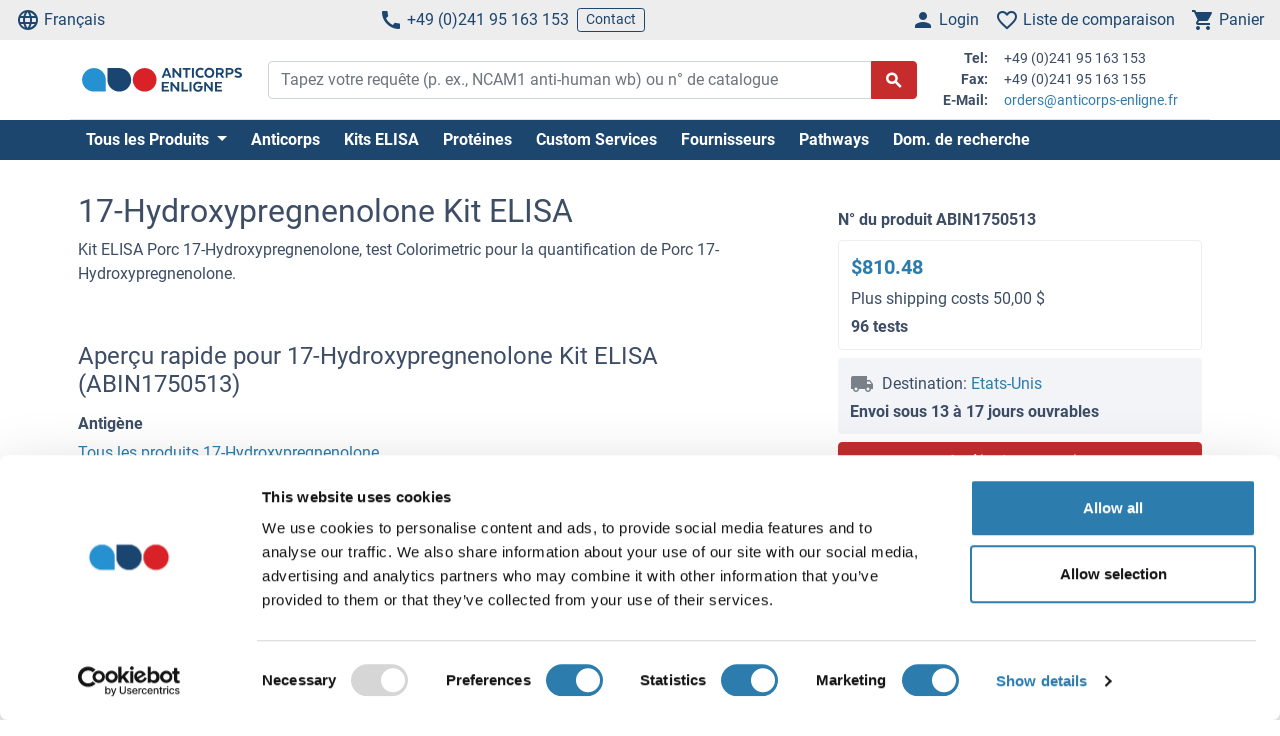

--- FILE ---
content_type: text/html; charset=UTF-8
request_url: https://www.anticorps-enligne.fr/kit/1750513/17-Hydroxypregnenolone+ELISA+Kit/
body_size: 24472
content:
<!DOCTYPE html>
<html prefix="og: https://ogp.me/ns/website#" lang="fr">
<head>
    <meta charset="utf-8">

<title>Pig ELISA kit | Cell Culture Supernatant, Plasma, Serum</title>


<meta name="viewport" content="width=device-width, initial-scale=1, shrink-to-fit=no">

<meta name="keywords" content="17-Hydroxypregnenolone Kit ELISA">
<meta name="description" content="Kit ELISA 17-Hydroxypregnenolone pour la mesure des 17-Hydroxypregnenolone dans Cell Culture Supernatant, Plasma, Serum...">

<meta name="dcterms.rightsHolder" content="2005-2025 antibodies-online GmbH">

<meta name="robots" content="INDEX,FOLLOW">
<meta name="googlebot" content="INDEX,FOLLOW">
<meta name="revisit-after" content="3 days">

<meta property="og:title" content="Pig ELISA kit | Cell Culture Supernatant, Plasma, Serum">
<meta property="og:type" content="website">
<meta property="og:description" content="Kit ELISA 17-Hydroxypregnenolone pour la mesure des 17-Hydroxypregnenolone dans Cell Culture Supernatant, Plasma, Serum...">
<meta property="og:url" content="https://www.anticorps-enligne.fr/kit/1750513/17-Hydroxypregnenolone+ELISA+Kit/">
<meta name="twitter:site" content="@antibodies_ol">


    <link rel="canonical" href="https://www.anticorps-enligne.fr/kit/1750513/17-Hydroxypregnenolone+ELISA+Kit/">
                                    <link rel="alternate" href="https://www.antikoerper-online.de/kit/1750513/17-Hydroxypregnenolone+ELISA+Kit/" hreflang="de">
                                                        <link rel="alternate" href="https://www.antibodies-online.com/kit/1750513/17-Hydroxypregnenolone+ELISA+Kit/" hreflang="en">
                                                        <link rel="alternate" href="https://www.anticorps-enligne.fr/kit/1750513/17-Hydroxypregnenolone+ELISA+Kit/" hreflang="fr">
                                                        <link rel="alternate" href="https://www.antibodies-online.cn/kit/1750513/17-Hydroxypregnenolone+ELISA+Kit/" hreflang="zh-CN">
                        <link rel="alternate" href="https://www.antibodies-online.cn/kit/1750513/17-Hydroxypregnenolone+ELISA+Kit/" hreflang="en-CN">
                        
    <link rel="alternate" href="https://www.antibodies-online.com/kit/1750513/17-Hydroxypregnenolone+ELISA+Kit/" hreflang="x-default" />

    <link rel="preconnect" href="//www.anticorps-enligne.fr" crossorigin>
    <link rel="preconnect" href="//www.googletagmanager.com" crossorigin>

    <link rel="dns-prefetch" href="//www.anticorps-enligne.fr">
    <link rel="dns-prefetch" href="//www.googletagmanager.com">
    <link rel="dns-prefetch" href="//secure.livechatinc.com">
    <link rel="dns-prefetch" href="//cdn.livechatinc.com">

    
        <script>
            var loadedCSS = new Array();
        </script>
    

    <link rel="preload" href="https://www.anticorps-enligne.fr/public/assets/fontsource--roboto/files/roboto-latin-400-normal.woff2" crossorigin="anonymous" as="font" type="font/woff2" >
    <link rel="preload" href="https://www.anticorps-enligne.fr/public/assets/fontsource--roboto/files/roboto-latin-700-normal.woff2" crossorigin="anonymous" as="font" type="font/woff2" >
    <link rel="preload" href="https://www.anticorps-enligne.fr/public/assets/antibodies-icon-font/fonts/antibodies-icon-font.woff2?k2gtwc" crossorigin="anonymous" as="font" type="font/woff2" >
    <link rel="preload" href="https://www.anticorps-enligne.fr/themes/shared/abo/fr/gfx/images/logo.svg" as="image" >

            <link href="https://www.anticorps-enligne.fr/min/f/[base64]/" media="all" rel="stylesheet" type="text/css" onload="loadedCSS.push('https://www.anticorps-enligne.fr/min/f/[base64]/');">
    



                


    <script>
        bt = 'b80f8ae7b2e522c05b1431ea22ac3adbf3e6354b';
            </script>

            <script type="text/javascript" src="https://www.anticorps-enligne.fr/min/f/[base64]/"></script>
    <script>
    var CdnVersion = 'a7418d914ca488539407c499d195efae3f5c4555';
</script>


<script>
    if (!(window.Promise && [].includes && Object.assign && window.Map)) {
        document.write('<script src="https://cdnjs.cloudflare.com/polyfill/v3/polyfill.min.js?version=4.8.0&features=es2015%2Cdefault%2Ces2016%2Ces2017%2Ces2018%2Ces2019%2Ces6%2Ces7%2CObject.entries%2Ces5"></scr'+'ipt>')
    }
</script>

<style>
    .alert-special {
        border: 1px solid transparent;
        border-radius: 4px;
        margin-bottom: 18px;
        padding: 15px;
    }
    .alert-info-special {
        background-color: #d9edf7;
        border-color: #bce8f1;
        color: #0086bf;
    }
    .alert-special span.h4 {
        color: inherit;
        display: block;
        margin-bottom: 5px;
        margin-top: 0;
    }
    .h4-special {
        font-size: 15px;
        margin: 0;
    }
</style>



        <script>
            window.dataLayer = window.dataLayer || [];
                        window.dataLayer.push({ ecommerce: null });
            window.dataLayer.push({"event":"view_item","ecommerce":{"value":739.29,"currency":"EUR","items":{"item_id":"ABIN1750513","item_name":"17-Hydroxypregnenolone Kit ELISA","item_variant":"96 tests","item_brand":"Blue Gene","item_category":"Kit ELISA","item_category2":"17-Hydroxypregnenolone","price":739.29,"quantity":1}}});
                                            </script>

            <!-- Google Tag Manager - gtm -->
        
            <script>
                (function(w,d,s,l,i) {
                    w[l]=w[l]||[];
                    w[l].push({'gtm.start': new Date().getTime(),event:'gtm.js'});
                    var f=d.getElementsByTagName(s)[0], j=d.createElement(s),dl=l!='dataLayer'?'&l='+l:'';
                    j.async=true;
                    j.src='https://www.googletagmanager.com/gtm.js?id='+i+dl;
                    f.parentNode.insertBefore(j,f);
                }) (window,document,'script','dataLayer','GTM-NHZSK6GX');
            </script>
        
        <!-- End Google Tag Manager - gtm -->
    
    <link rel="shortcut icon" type="image/ico" href="https://www.anticorps-enligne.fr/themes/shared/default/default/gfx/favicons/favicon.ico">
<link rel="shortcut icon" type="image/x-icon" href="https://www.anticorps-enligne.fr/themes/shared/default/default/gfx/favicons/favicon.ico">
<link rel="apple-touch-icon" sizes="57x57" href="https://www.anticorps-enligne.fr/themes/shared/default/default/gfx/favicons/apple-icon-57x57.png">
<link rel="apple-touch-icon" sizes="60x60" href="https://www.anticorps-enligne.fr/themes/shared/default/default/gfx/favicons/apple-icon-60x60.png">
<link rel="apple-touch-icon" sizes="72x72" href="https://www.anticorps-enligne.fr/themes/shared/default/default/gfx/favicons/apple-icon-72x72.png">
<link rel="apple-touch-icon" sizes="76x76" href="https://www.anticorps-enligne.fr/themes/shared/default/default/gfx/favicons/apple-icon-76x76.png">
<link rel="apple-touch-icon" sizes="114x114" href="https://www.anticorps-enligne.fr/themes/shared/default/default/gfx/favicons/apple-icon-114x114.png">
<link rel="apple-touch-icon" sizes="120x120" href="https://www.anticorps-enligne.fr/themes/shared/default/default/gfx/favicons/apple-icon-120x120.png">
<link rel="apple-touch-icon" sizes="144x144" href="https://www.anticorps-enligne.fr/themes/shared/default/default/gfx/favicons/apple-icon-144x144.png">
<link rel="apple-touch-icon" sizes="152x152" href="https://www.anticorps-enligne.fr/themes/shared/default/default/gfx/favicons/apple-icon-152x152.png">
<link rel="apple-touch-icon" sizes="180x180" href="https://www.anticorps-enligne.fr/themes/shared/default/default/gfx/favicons/apple-icon-180x180.png">
<link rel="icon" type="image/png" sizes="192x192" href="https://www.anticorps-enligne.fr/themes/shared/default/default/gfx/favicons/android-icon-192x192.png">
<link rel="icon" type="image/png" sizes="32x32" href="https://www.anticorps-enligne.fr/themes/shared/default/default/gfx/favicons/favicon-32x32.png">
<link rel="icon" type="image/png" sizes="96x96" href="https://www.anticorps-enligne.fr/themes/shared/default/default/gfx/favicons/favicon-96x96.png">
<link rel="icon" type="image/png" sizes="16x16" href="https://www.anticorps-enligne.fr/themes/shared/default/default/gfx/favicons/favicon-16x16.png">
<meta name="msapplication-TileColor" content="#ffffff">
<meta name="msapplication-TileImage" content="https://www.anticorps-enligne.fr/themes/shared/default/default/gfx/favicons/ms-icon-144x144.png">
<meta name="theme-color" content="#ffffff">    <link rel="manifest" href="/themes/frontend/abo/default/tpl/manifest.json">    <script>
        if (typeof window.datasheetUrl === 'undefined' || !window.datasheetUrl) {
            window.datasheetUrl.domain = '';
        }
    </script>
</head>
<body class="nojs">
            <!-- Google Tag Manager (no script) - gtm -->
        <noscript>
            <iframe src="https://www.googletagmanager.com/ns.html?id=GTM-NHZSK6GX" height="0" width="0" style="display:none;visibility:hidden"></iframe>
        </noscript>
        <!-- End Google Tag Manager (no script) - gtm -->
    
<div id="full-page">

        <header>
        <div class="navbar navbar-expand d-flex justify-content-between bg-sm-light-gray text-primary-dark mb-sm-2 px-2 fs-3 fs-sm-6">
    <a class="d-sm-none" href="https://www.anticorps-enligne.fr/">
        <img src="https://www.anticorps-enligne.fr/themes/shared/abo/fr/gfx/images/logo.svg" class="img-fluid d-sm-none" alt="anticorps-enligne.fr Logo" title="anticorps-enligne.fr" width="150" height="33" />
    </a>
    <ul class="navbar-nav d-none d-sm-flex">
        <li class="nav-item">
            <a href="#" class="nav-link py-0 d-flex align-items-center text-primary-dark" data-toggle="modal" data-target="#allPurposeModal" data-body="#storeSelectorModalContent" data-header-title="Select Language">
                <i class="icon-language mr-1"></i>
                Français
            </a>
            
        </li>
    </ul>

    <ul class="navbar-nav d-none d-sm-flex">
        <li class="nav-item">
            <span data-cachable="false" data-cache-load-url="https://www.anticorps-enligne.fr/contact-telephone/">
                <a class="nav-link py-0 d-flex align-items-center text-primary-dark" href="tel:+4924195163153"><i class="icon-phone mr-1"></i>+49 (0)241 95 163 153</a>
            </span>
        </li>
        <li class="nav-item d-none d-md-inline-flex">
            <a href="https://www.anticorps-enligne.fr/contact/" class="navbar-btn btn btn-sm btn-outline-primary-dark py-0">Contact</a>
        </li>
    </ul>

    <ul id="toolbar-icons" class="navbar-nav">
        <li class="nav-item" id="login-menu">
                        <a class="nav-link py-0 d-flex align-items-center text-primary-dark" href="https://www.anticorps-enligne.fr/account/login/" data-cachable="false" data-cache-load-url="https://www.anticorps-enligne.fr/login/mini/">
            <i class="icon-person mr-1"></i>
            <span class="d-none d-md-inline-block">
                Login
            </span>
        </a>
            </li>
        <li class="nav-item" id="comparisonlist-dropdown-menu">
            <a data-cachable="false" data-cache-load-url="/comparisonlist/mini/" id="comparisonlist-dropdown-menu-a" class="nav-link py-0 d-flex align-items-center position-relative text-primary-dark" href="/compare/" data-toggle="modal" data-target="#allPurposeModal" data-legacy-url="/compare/" title="">
   <i class="icon-favorite_outline mr-1"></i>
      <span class="d-none d-md-inline-block text-nowrap">
        Liste de comparaison
    </span>
</a>        </li>
        <li class="nav-item" id="basket-dropdown-menu">
            <a data-cachable="false" data-cache-load-url="https://www.anticorps-enligne.fr/checkout/basket/mini/" id="basket-dropdown-menu-a" class="nav-link py-0 d-none d-sm-flex align-items-center position-relative text-primary-dark" href="https://www.anticorps-enligne.fr/checkout/basket/" data-toggle="modal" data-target="#allPurposeModal" data-legacy-url="https://www.anticorps-enligne.fr/checkout/basket/" title="">
    <i class="icon-shopping_cart mr-1"></i>
        <span class="d-none d-md-inline-block">
        Panier
    </span>
</a>        </li>
        <li class="nav-item d-md-none">
            <a class="nav-link py-0 d-flex align-items-center text-primary-dark" id="menu-toggler" href="#">
                <i class="icon-dehaze mr-1"></i>
            </a>
        </li>
        <li id="top-to-top" class="nav-item to-top-wrapper ml-2 d-none">
            <button class="to-top btn btn-primary p-1 d-flex align-items-center">
                <i class="icon-arrow_upward"></i>
            </button>
        </li>
    </ul>
</div>

    <script>
        window.addEventListener('load', function () {
            if ('jQuery' in window) {
                const stickyStartListener = function() {
                    $('#top-to-top').removeClass('d-none');
                    $('#bottom-to-top').removeClass('d-none').addClass('d-flex');
                }

                const stickyStopListener = function() {
                    $('#top-to-top').addClass('d-none');
                    $('#bottom-to-top').removeClass('d-flex').addClass('d-none');
                }

                const StickyHeader = new hcSticky('#toolbar-icons', {
                    stickyClass: 'is-sticky',
                    stickTo: '#full-page',
                    responsive: {
                        991: {
                            disable: true
                        }
                    },
                    onStart: stickyStartListener,
                    onStop: stickyStopListener
                });
            }
        });
    </script>
        
    <div class="pb-sm-5 pb-3 header-expanded">
        <div id="header-wrapper">
            <div class="container pb-2 border-bottom">
                <div class="row align-items-center">
                    <div class="d-none d-sm-block col-sm-3 col-md-2">
                        <a href="https://www.anticorps-enligne.fr/">
                            <img src="https://www.anticorps-enligne.fr/themes/shared/abo/fr/gfx/images/logo.svg" class="shop-logo img-fluid" alt="anticorps-enligne.fr Logo" title="anticorps-enligne.fr" />
                        </a>
                    </div>
                    <div id="header-search" class="col-12 col-sm-9 col-md-6 col-lg-7">
                        <div id="searchfield-suggest" class="d-md-none">
                            <div id="searchfield-top">
                                <button name="search-back" id="search-back" class="btn btn-link fs-3 d-none">
                                    <i class="icon-arrow_back mr-1"></i>
                                </button>
                                <div id="search-input-wrapper">
                                    <form action="/search.php" method="post" role="search" class="form" id="suggest-search-form"
      onsubmit=""
>
        <input type="hidden" name="reset" value="1">
    <div class="input-group">
        
            <input type="search"
                   placeholder="Tapez votre requête (p. ex., NCAM1 anti-human wb) ou n° de catalogue"
                   class="form-control search-input"
                   id="search-input-suggest"
                   name="expression"
                   value=""
                   autocomplete="off"
            >
        
        <div class="input-group-append">
            <button class="btn btn-secondary fs-5 d-flex align-items-center rounded-right"
                    id="suggest-search-submit"
                    name="searchsubmit" type="submit"
                    title="Chercher"
                    data-loading-indicator="#suggest-search-form-submit-indicator"
            >
                <i id="suggest-search-form-submit-indicator" class="icon-search font-weight-bold"></i>
            </button>
        </div>
    </div>
    </form>

    
    <script id="autosuggest-mainsearch-template" type="text/x-handlebars-template">
        {{#if action}}
            {{action}} {{prefix}} {{source}} {{#unless supplier}}<b>{{value}}</b>{{/unless}}
            {{#if suffix}} (<i>{{suffix}}</i>){{/if}}
            {{#if store_group}} at <i>{{store_group}}</i>{{/if}}
        {{else}}
        {{{value}}} {{#if suffix}}<b><i>{{suffix}}</i></b>{{/if}}
        {{/if}}
    </script>
<script id="autosuggest-mainsearch-mobile-template" type="text/x-handlebars-template">
    <div class="d-flex align-items-center">
        <i class="icon-search mr-2 fs-5 text-medium-gray flex-shrink-1"></i>
        <span class="tt-selectable flex-grow-1 flex-shrink-1 flex-column" style="white-space: normal !important;">
            {{#if action}}
                {{action}} {{prefix}} {{source}} {{#unless supplier}}<b>{{value}}</b>{{/unless}}
                {{#if suffix}} (<i>{{suffix}}</i>){{/if}}
                {{#if store_group}} at <i>{{store_group}}</i>{{/if}}
            {{else}}
            {{{value}}} {{#if suffix}}<b><i>{{suffix}}</i></b>{{/if}}
            {{/if}}
        </span>
        <span class="suggest-entry icon-north_west fs-5 text-medium-gray flex-shrink-1"
              data-query="{{value_clean}}"
              onClick="$('#search-input-suggest').val($(this).data('query'));$('#search-input-suggest').autocomplete('clear');$('#search-input-suggest').autocomplete('onValueChange');$('.autocomplete-suggestions').show();return false;"
        ></span>
    </div>
</script>

<script id="autosuggest-mainsearch-category-footer-template" type="text/x-handlebars-template">
    {{#equal suggestions.length 1}}
        {{#if suggestions.0.spid}}
        <div class="row margin-top-20">
            <div class="col-md-offset-1 col-md-5" style="white-space: normal">
                <p>Search for Supplier Product IDs requires a user account with access to this feature</p>
                <a href="/supplier-managed-access/" class="btn btn-primary">Get started</a>
            </div>
            <div class="col-md-6" style="white-space: normal">
                <p>Just looking for the price of <b>{{suggestions.0.prefix}}</b></p>
                <br><br>
                <a href="/get-quote/{{suggestions.0.value_clean}}/" class="btn btn-primary">Obtenir un devis</a>
            </div>
        </div>
        {{/if}}
    {{/equal}}
    <hr>
</script>

                                </div>
                            </div>
                            <div id="suggest-autocomplete-suggestions-wrapper"></div>
                        </div>
                        <div class="d-none d-md-block">
                            <form action="/search.php" method="post" role="search" class="form" id="main-search-form"
      onsubmit=""
>
        <input type="hidden" name="reset" value="1">
    <div class="input-group">
        
            <input type="search"
                   placeholder="Tapez votre requête (p. ex., NCAM1 anti-human wb) ou n° de catalogue"
                   class="form-control search-input"
                   id="search-input"
                   name="expression"
                   value=""
                   autocomplete="off"
            >
        
        <div class="input-group-append">
            <button class="btn btn-secondary fs-5 d-flex align-items-center rounded-right"
                    id="search-submit"
                    name="searchsubmit" type="submit"
                    title="Chercher"
                    data-loading-indicator="#apply-search-action"
            >
                <i id="apply-search-action" class="icon-search font-weight-bold"></i>
            </button>
        </div>
    </div>
            <div id="autocomplete-suggestions-wrapper"></div>
    </form>

    
    <script id="autosuggest-mainsearch-template" type="text/x-handlebars-template">
        {{#if action}}
            {{action}} {{prefix}} {{source}} {{#unless supplier}}<b>{{value}}</b>{{/unless}}
            {{#if suffix}} (<i>{{suffix}}</i>){{/if}}
            {{#if store_group}} at <i>{{store_group}}</i>{{/if}}
        {{else}}
        {{{value}}} {{#if suffix}}<b><i>{{suffix}}</i></b>{{/if}}
        {{/if}}
    </script>
<script id="autosuggest-mainsearch-mobile-template" type="text/x-handlebars-template">
    <div class="d-flex align-items-center">
        <i class="icon-search mr-2 fs-5 text-medium-gray flex-shrink-1"></i>
        <span class="tt-selectable flex-grow-1 flex-shrink-1 flex-column" style="white-space: normal !important;">
            {{#if action}}
                {{action}} {{prefix}} {{source}} {{#unless supplier}}<b>{{value}}</b>{{/unless}}
                {{#if suffix}} (<i>{{suffix}}</i>){{/if}}
                {{#if store_group}} at <i>{{store_group}}</i>{{/if}}
            {{else}}
            {{{value}}} {{#if suffix}}<b><i>{{suffix}}</i></b>{{/if}}
            {{/if}}
        </span>
        <span class="suggest-entry icon-north_west fs-5 text-medium-gray flex-shrink-1"
              data-query="{{value_clean}}"
              onClick="$('#search-input-suggest').val($(this).data('query'));$('#search-input-suggest').autocomplete('clear');$('#search-input-suggest').autocomplete('onValueChange');$('.autocomplete-suggestions').show();return false;"
        ></span>
    </div>
</script>

<script id="autosuggest-mainsearch-category-footer-template" type="text/x-handlebars-template">
    {{#equal suggestions.length 1}}
        {{#if suggestions.0.spid}}
        <div class="row margin-top-20">
            <div class="col-md-offset-1 col-md-5" style="white-space: normal">
                <p>Search for Supplier Product IDs requires a user account with access to this feature</p>
                <a href="/supplier-managed-access/" class="btn btn-primary">Get started</a>
            </div>
            <div class="col-md-6" style="white-space: normal">
                <p>Just looking for the price of <b>{{suggestions.0.prefix}}</b></p>
                <br><br>
                <a href="/get-quote/{{suggestions.0.value_clean}}/" class="btn btn-primary">Obtenir un devis</a>
            </div>
        </div>
        {{/if}}
    {{/equal}}
    <hr>
</script>

<script>
    window.addEventListener('load', function () {
        if ('jQuery' in window) {
            let identifier = '#search-input';
            $(identifier).on('keypress',function(e) {
                if (e.which == 13) {
                    e.preventDefault();
                    e.stopPropagation();
                    e.stopImmediatePropagation();

                    $(identifier).autocomplete().disable();
                    $(identifier).autocomplete().dispose();

                    $(identifier).closest('form').submit();
                }
            });

            initSearchAutocomplete(identifier, '#autocomplete-suggestions-wrapper', '#autosuggest-mainsearch-template');
        }
    });
</script>
                        </div>
                    </div>
                    <div id="header-contact-info" class="d-md-block d-none col-md-4 col-lg-3">
                <span data-cachable="false" data-cache-load-url="https://www.anticorps-enligne.fr/contact-info/">
                    <dl class="small row mb-0">
    <dt class="col-3 text-right pr-2">Tel:</dt>
    <dd class="col-9 text-left mb-0">+49 (0)241 95 163 153</dd>
    <dt class="col-3 text-right pr-2">Fax:</dt>
    <dd class="col-9 text-left mb-0">+49 (0)241 95 163 155</dd>
    <dt class="col-3 text-right pr-2">E-Mail:</dt>
    <dd class="col-9 text-left mb-0">
        <a href="mailto:orders@anticorps-enligne.fr">orders@anticorps-enligne.fr</a>
    </dd>
</dl>
                </span>
                    </div>
                </div>
            </div>
        </div>

                <div class="bg-primary-dark">
            <div class="container d-none d-md-block">
                <div id="nav"
                     class="navbar navbar-expand pl-0">
                    
<ul class="navbar-nav">
                        <li class="nav-item">
                <div class="dropdown position-static">
                    <div class="dropdown-menu my-0 py-3 menu-center" aria-labelledby="dropdownSitemap">
                        <div class="container">
                            <div class="nav-masonry">
                                                                                                            <div class="nav-masonry-item">
                                            <div class="card d-inline-block border-0">
                                                <div class="card-header border-0 bg-transparent py-1">
                                                    <a href="https://www.anticorps-enligne.fr/antibody/" class="card-title text-primary-dark fs-6 fs-md-4 w-100">Anticorps Primaires</a>
                                                </div>
                                                                                                    <div class="card-body p-0">
                                                        
            <ul class="list-group list-group-flush">
                                                <li class="list-group-item text-body-text text-nowrap  border-0 py-0 pb-1">
                        <a class="text-body-text text-wrap" href="https://www.anticorps-enligne.fr/antibody/monoclonal/">Anticorps monoclonaux</a>
                    </li>
                                                                <li class="list-group-item text-body-text text-nowrap  border-0 py-0 pb-1">
                        <a class="text-body-text text-wrap" href="https://www.anticorps-enligne.fr/antibody/multiclonal-antibody/">Multiclonal Antibodies</a>
                    </li>
                                                                <li class="list-group-item text-body-text text-nowrap  border-0 py-0 pb-1">
                        <a class="text-body-text text-wrap" href="https://www.anticorps-enligne.fr/antibody/polyclonal/">Anticorps polyclonaux</a>
                    </li>
                                                                <li class="list-group-item text-body-text text-nowrap  border-0 py-0 pb-1">
                        <a class="text-body-text text-wrap" href="https://www.anticorps-enligne.fr/antibody/recombinant-antibody/">Recombinant Antibodies</a>
                    </li>
                                                                <li class="list-group-item text-body-text text-nowrap  border-0 py-0 pb-1">
                        <a class="text-body-text text-wrap" href="https://www.anticorps-enligne.fr/antibody/lateral-flow-antibodies/">Lateral Flow Antibodies</a>
                    </li>
                                                                <li class="list-group-item text-body-text text-nowrap  border-0 py-0 pb-1">
                        <a class="text-body-text text-wrap" href="https://www.anticorps-enligne.fr/antibody/facs-antibody/">FACS Antibodies</a>
                    </li>
                                                                <li class="list-group-item text-body-text text-nowrap  border-0 py-0 pb-1">
                        <a class="text-body-text text-wrap" href="https://www.anticorps-enligne.fr/antibody/ihc-antibody/">Anticorps pour IHC</a>
                    </li>
                                                                <li class="list-group-item text-body-text text-nowrap  border-0 py-0 pb-1">
                        <a class="text-body-text text-wrap" href="https://www.anticorps-enligne.fr/antibody/carrier-free-antibodies/">Carrier-Free Antibodies</a>
                    </li>
                                                                <li class="list-group-item text-body-text text-nowrap  border-0 py-0 pb-1">
                        <a class="text-body-text text-wrap" href="https://www.anticorps-enligne.fr/antibody/antibody-pair/">Antibody Pairs</a>
                    </li>
                                                                <li class="list-group-item text-body-text text-nowrap  border-0 py-0 pb-1">
                        <a class="text-body-text text-wrap" href="https://www.anticorps-enligne.fr/antibody/gmp-grade-antibodies/">GMP Antibodies</a>
                    </li>
                                                                <li class="list-group-item text-body-text text-nowrap  border-0 py-0 pb-1">
                        <a class="text-body-text text-wrap" href="https://www.anticorps-enligne.fr/antibody/biosimilar-antibodies/">Anticorps biosimilaires</a>
                    </li>
                                                                <li class="list-group-item text-body-text text-nowrap  border-0 py-0 pb-1">
                        <a class="text-body-text text-wrap" href="https://www.anticorps-enligne.fr/antibody/independently-validated-antibodies/">Independently validated</a>
                    </li>
                                    </ul>
    
                                                    </div>
                                                                                            </div>
                                        </div>
                                                                            <div class="nav-masonry-item">
                                            <div class="card d-inline-block border-0">
                                                <div class="card-header border-0 bg-transparent py-1">
                                                    <a href="https://www.anticorps-enligne.fr/secondary-antibodies/" class="card-title text-primary-dark fs-6 fs-md-4 w-100">Anticorps secondaires</a>
                                                </div>
                                                                                                    <div class="card-body p-0">
                                                        
            <ul class="list-group list-group-flush">
                                                <li class="list-group-item text-body-text text-nowrap  border-0 py-0 pb-1">
                        <a class="text-body-text text-wrap" href="https://www.anticorps-enligne.fr/secondary-antibodies/rockland/">Anticorps secondaires Rockland de haute qualité</a>
                    </li>
                                                                <li class="list-group-item text-body-text text-nowrap  border-0 py-0 pb-1">
                        <a class="text-body-text text-wrap" href="https://www.anticorps-enligne.fr/secondary-antibodies/mouse-secondary/">Anti-Mouse Secondary Antibodies</a>
                    </li>
                                                                <li class="list-group-item text-body-text text-nowrap  border-0 py-0 pb-1">
                        <a class="text-body-text text-wrap" href="https://www.anticorps-enligne.fr/secondary-antibodies/rabbit-secondary/">Anticorps Secondaires anti-lapin</a>
                    </li>
                                                                <li class="list-group-item text-body-text text-nowrap  border-0 py-0 pb-1">
                        <a class="text-body-text text-wrap" href="https://www.anticorps-enligne.fr/secondary-antibodies/human-secondary-antibody/">Anti-Human Secondary Antibodies</a>
                    </li>
                                                                <li class="list-group-item text-body-text text-nowrap  border-0 py-0 pb-1">
                        <a class="text-body-text text-wrap" href="https://www.anticorps-enligne.fr/secondary-antibodies/fab-fragment-antibodies/">Fab Fragment Antibodies</a>
                    </li>
                                    </ul>
    
                                                    </div>
                                                                                            </div>
                                        </div>
                                                                            <div class="nav-masonry-item">
                                            <div class="card d-inline-block border-0">
                                                <div class="card-header border-0 bg-transparent py-1">
                                                    <a href="https://www.anticorps-enligne.fr/kit/" class="card-title text-primary-dark fs-6 fs-md-4 w-100">ELISA et kits d’essais</a>
                                                </div>
                                                                                                    <div class="card-body p-0">
                                                        
            <ul class="list-group list-group-flush">
                                                <li class="list-group-item text-body-text text-nowrap  border-0 py-0 pb-1">
                        <a class="text-body-text text-wrap" href="https://www.anticorps-enligne.fr/kit/elisa-kit/">Kits ELISA</a>
                    </li>
                                                                <li class="list-group-item text-body-text text-nowrap  border-0 py-0 pb-1">
                        <a class="text-body-text text-wrap" href="https://www.anticorps-enligne.fr/kit/validated-elisa-kits/">antibodies-online™ ELISA Kits</a>
                    </li>
                                                                <li class="list-group-item text-body-text text-nowrap  border-0 py-0 pb-1">
                        <a class="text-body-text text-wrap" href="https://www.anticorps-enligne.fr/kit/biochemical-assay/">Biochemical Assays</a>
                    </li>
                                                                <li class="list-group-item text-body-text text-nowrap  border-0 py-0 pb-1">
                        <a class="text-body-text text-wrap" href="https://www.anticorps-enligne.fr/kit/elispot/">ELISpot</a>
                    </li>
                                                                <li class="list-group-item text-body-text text-nowrap  border-0 py-0 pb-1">
                        <a class="text-body-text text-wrap" href="https://www.anticorps-enligne.fr/kit/facs-kit/">Flow Cytometry Kits</a>
                    </li>
                                    </ul>
    
                                                    </div>
                                                                                            </div>
                                        </div>
                                                                            <div class="nav-masonry-item">
                                            <div class="card d-inline-block border-0">
                                                <div class="card-header border-0 bg-transparent py-1">
                                                    <a href="https://www.anticorps-enligne.fr/protein/" class="card-title text-primary-dark fs-6 fs-md-4 w-100">Protéines</a>
                                                </div>
                                                                                                    <div class="card-body p-0">
                                                        
            <ul class="list-group list-group-flush">
                                                <li class="list-group-item text-body-text text-nowrap  border-0 py-0 pb-1">
                        <a class="text-body-text text-wrap" href="https://www.anticorps-enligne.fr/protein/catalog-proteins/">Catalog Proteins</a>
                    </li>
                                                                <li class="list-group-item text-body-text text-nowrap  border-0 py-0 pb-1">
                        <a class="text-body-text text-wrap" href="https://www.anticorps-enligne.fr/protein/predefined-custom-proteins/">Predefined Custom Proteins</a>
                    </li>
                                                                <li class="list-group-item text-body-text text-nowrap  border-0 py-0 pb-1">
                        <a class="text-body-text text-wrap" href="https://www.anticorps-enligne.fr/protein/custom-protein-service/">Custom Protein Services</a>
                    </li>
                                    </ul>
    
                                                    </div>
                                                                                            </div>
                                        </div>
                                                                            <div class="nav-masonry-item">
                                            <div class="card d-inline-block border-0">
                                                <div class="card-header border-0 bg-transparent py-1">
                                                    <a href="https://www.anticorps-enligne.fr/custom-protein-services/" class="card-title text-primary-dark fs-6 fs-md-4 w-100">Custom Protein Services</a>
                                                </div>
                                                                                            </div>
                                        </div>
                                                                            <div class="nav-masonry-item">
                                            <div class="card d-inline-block border-0">
                                                <div class="card-header border-0 bg-transparent py-1">
                                                    <a href="https://www.anticorps-enligne.fr/peptide/" class="card-title text-primary-dark fs-6 fs-md-4 w-100">Peptides</a>
                                                </div>
                                                                                                    <div class="card-body p-0">
                                                        
            <ul class="list-group list-group-flush">
                    </ul>
    
                                                    </div>
                                                                                            </div>
                                        </div>
                                                                            <div class="nav-masonry-item">
                                            <div class="card d-inline-block border-0">
                                                <div class="card-header border-0 bg-transparent py-1">
                                                    <a href="https://www.anticorps-enligne.fr/rockland-products/" class="card-title text-primary-dark fs-6 fs-md-4 w-100">Produits Rockland</a>
                                                </div>
                                                                                                    <div class="card-body p-0">
                                                        
            <ul class="list-group list-group-flush">
                                                <li class="list-group-item text-body-text text-nowrap  border-0 py-0 pb-1">
                        <a class="text-body-text text-wrap" href="https://www.anticorps-enligne.fr/rockland-products/antibodies/">Anticorps Rockland</a>
                    </li>
                                                                <li class="list-group-item text-body-text text-nowrap  border-0 py-0 pb-1">
                        <a class="text-body-text text-wrap" href="https://www.anticorps-enligne.fr/rockland-products/secondaries/">Anticorps Secondaires Rockland</a>
                    </li>
                                                                <li class="list-group-item text-body-text text-nowrap  border-0 py-0 pb-1">
                        <a class="text-body-text text-wrap" href="https://www.anticorps-enligne.fr/rockland-products/kits-sets/">Kits et Ensembles Rockland</a>
                    </li>
                                                                <li class="list-group-item text-body-text text-nowrap  border-0 py-0 pb-1">
                        <a class="text-body-text text-wrap" href="https://www.anticorps-enligne.fr/rockland-products/rockland-proteins/">Rockland Proteins</a>
                    </li>
                                                                <li class="list-group-item text-body-text text-nowrap  border-0 py-0 pb-1">
                        <a class="text-body-text text-wrap" href="https://www.anticorps-enligne.fr/rockland-products/rockland-buffers/">Rockland Buffers</a>
                    </li>
                                    </ul>
    
                                                    </div>
                                                                                            </div>
                                        </div>
                                                                            <div class="nav-masonry-item">
                                            <div class="card d-inline-block border-0">
                                                <div class="card-header border-0 bg-transparent py-1">
                                                    <a href="https://www.anticorps-enligne.fr/array/" class="card-title text-primary-dark fs-6 fs-md-4 w-100">Arrays</a>
                                                </div>
                                                                                                    <div class="card-body p-0">
                                                        
            <ul class="list-group list-group-flush">
                    </ul>
    
                                                    </div>
                                                                                            </div>
                                        </div>
                                                                            <div class="nav-masonry-item">
                                            <div class="card d-inline-block border-0">
                                                <div class="card-header border-0 bg-transparent py-1">
                                                    <a href="https://www.anticorps-enligne.fr/lysate/" class="card-title text-primary-dark fs-6 fs-md-4 w-100">Lysates, Serum, Plasma</a>
                                                </div>
                                                                                                    <div class="card-body p-0">
                                                        
            <ul class="list-group list-group-flush">
                    </ul>
    
                                                    </div>
                                                                                            </div>
                                        </div>
                                                                            <div class="nav-masonry-item">
                                            <div class="card d-inline-block border-0">
                                                <div class="card-header border-0 bg-transparent py-1">
                                                    <a href="https://www.anticorps-enligne.fr/isotype-control/" class="card-title text-primary-dark fs-6 fs-md-4 w-100">Témoins d’isotypes</a>
                                                </div>
                                                                                                    <div class="card-body p-0">
                                                        
            <ul class="list-group list-group-flush">
                    </ul>
    
                                                    </div>
                                                                                            </div>
                                        </div>
                                                                            <div class="nav-masonry-item">
                                            <div class="card d-inline-block border-0">
                                                <div class="card-header border-0 bg-transparent py-1">
                                                    <a href="https://www.anticorps-enligne.fr/accessory-reagent/" class="card-title text-primary-dark fs-6 fs-md-4 w-100">Réactifs accessoires</a>
                                                </div>
                                                                                                    <div class="card-body p-0">
                                                        
            <ul class="list-group list-group-flush">
                                                <li class="list-group-item text-body-text text-nowrap  border-0 py-0 pb-1">
                        <a class="text-body-text text-wrap" href="https://www.anticorps-enligne.fr/accessory-reagent/trueblot/">Anticorps, kits et outils TrueBlot®</a>
                    </li>
                                                                <li class="list-group-item text-body-text text-nowrap  border-0 py-0 pb-1">
                        <a class="text-body-text text-wrap" href="https://www.anticorps-enligne.fr/accessory-reagent/hpl/">Lysat Plaquettaire Humain (HPL)</a>
                    </li>
                                                                <li class="list-group-item text-body-text text-nowrap  border-0 py-0 pb-1">
                        <a class="text-body-text text-wrap" href="https://www.anticorps-enligne.fr/accessory-reagent/buffer/">Buffer</a>
                    </li>
                                                                <li class="list-group-item text-body-text text-nowrap  border-0 py-0 pb-1">
                        <a class="text-body-text text-wrap" href="https://www.anticorps-enligne.fr/accessory-reagent/beads-resin/">Beads and Resin</a>
                    </li>
                                                                <li class="list-group-item text-body-text text-nowrap  border-0 py-0 pb-1">
                        <a class="text-body-text text-wrap" href="https://www.anticorps-enligne.fr/accessory-reagent/enzyme/">Enzymes</a>
                    </li>
                                                                <li class="list-group-item text-body-text text-nowrap  border-0 py-0 pb-1">
                        <a class="text-body-text text-wrap" href="https://www.anticorps-enligne.fr/accessory-reagent/inhibitor/">Inhibitors & Blocking Reagents</a>
                    </li>
                                    </ul>
    
                                                    </div>
                                                                                            </div>
                                        </div>
                                                                            <div class="nav-masonry-item">
                                            <div class="card d-inline-block border-0">
                                                <div class="card-header border-0 bg-transparent py-1">
                                                    <a href="https://www.anticorps-enligne.fr/areas/" class="card-title text-primary-dark fs-6 fs-md-4 w-100">Domaines de recherche</a>
                                                </div>
                                                                                                    <div class="card-body p-0">
                                                        
            <ul class="list-group list-group-flush">
                                                <li class="list-group-item text-body-text text-nowrap  border-0 py-0 pb-1">
                        <a class="text-body-text text-wrap" href="https://www.anticorps-enligne.fr/areas/infectious-disease/">Maladies infectieuses</a>
                    </li>
                                                                <li class="list-group-item text-body-text text-nowrap  border-0 py-0 pb-1">
                        <a class="text-body-text text-wrap" href="https://www.anticorps-enligne.fr/areas/human-leukocyte-antigen/">L’Antigène Leucocytaire Humain</a>
                    </li>
                                                                <li class="list-group-item text-body-text text-nowrap  border-0 py-0 pb-1">
                        <a class="text-body-text text-wrap" href="https://www.anticorps-enligne.fr/areas/autoimmune-diseases/">Autoimmune Diseases</a>
                    </li>
                                                                <li class="list-group-item text-body-text text-nowrap  border-0 py-0 pb-1">
                        <a class="text-body-text text-wrap" href="https://www.anticorps-enligne.fr/areas/obesity/">Obesity</a>
                    </li>
                                                                <li class="list-group-item text-body-text text-nowrap  border-0 py-0 pb-1">
                        <a class="text-body-text text-wrap" href="https://www.anticorps-enligne.fr/areas/hallmarks-of-aging/">Hallmarks of Aging</a>
                    </li>
                                                                <li class="list-group-item text-body-text text-nowrap  border-0 py-0 pb-1">
                        <a class="text-body-text text-wrap" href="https://www.anticorps-enligne.fr/areas/neurodegenerative-disease/">Neurodegenerative Diseases</a>
                    </li>
                                                                <li class="list-group-item text-body-text text-nowrap  border-0 py-0 pb-1">
                        <a class="text-body-text text-wrap" href="https://www.anticorps-enligne.fr/areas/cancer-research/">Cancer</a>
                    </li>
                                                                <li class="list-group-item text-body-text text-nowrap  border-0 py-0 pb-1">
                        <a class="text-body-text text-wrap" href="https://www.anticorps-enligne.fr/areas/crispr-cas9-system/">CRISPR-Cas9 System</a>
                    </li>
                                                                <li class="list-group-item text-body-text text-nowrap  border-0 py-0 pb-1">
                        <a class="text-body-text text-wrap" href="https://www.anticorps-enligne.fr/areas/spatial-biology/">Spatial Biology</a>
                    </li>
                                                                <li class="list-group-item text-body-text text-nowrap  border-0 py-0 pb-1">
                        <a class="text-body-text text-wrap" href="https://www.anticorps-enligne.fr/areas/epigenetics/">Épigénétique</a>
                    </li>
                                                                <li class="list-group-item text-body-text text-nowrap  border-0 py-0 pb-1">
                        <a class="text-body-text text-wrap" href="https://www.anticorps-enligne.fr/areas/immunophenotyping/">Immunophénotypage</a>
                    </li>
                                                                <li class="list-group-item text-body-text text-nowrap  border-0 py-0 pb-1">
                        <a class="text-body-text text-wrap" href="https://www.anticorps-enligne.fr/areas/methods/">Methods</a>
                    </li>
                                                                <li class="list-group-item text-body-text text-nowrap  border-0 py-0 pb-1">
                        <a class="text-body-text text-wrap" href="https://www.anticorps-enligne.fr/areas/rna-based-therapeutics/">RNA Based Therapeutics -  Drug Discovery</a>
                    </li>
                                                                <li class="list-group-item text-body-text text-nowrap  border-0 py-0 pb-1">
                        <a class="text-body-text text-wrap" href="https://www.anticorps-enligne.fr/areas/host-cell-proteins/">Host Cell Proteins</a>
                    </li>
                                                                <li class="list-group-item text-body-text text-nowrap  border-0 py-0 pb-1">
                        <a class="text-body-text text-wrap" href="https://www.anticorps-enligne.fr/areas/hormones/">Hormones</a>
                    </li>
                                                                <li class="list-group-item text-body-text text-nowrap  border-0 py-0 pb-1">
                        <a class="text-body-text text-wrap" href="https://www.anticorps-enligne.fr/areas/subcellular-markers/">Marqueurs subcellulaires</a>
                    </li>
                                                                <li class="list-group-item text-body-text text-nowrap  border-0 py-0 pb-1">
                        <a class="text-body-text text-wrap" href="https://www.anticorps-enligne.fr/areas/cytokines/">Cytokines</a>
                    </li>
                                                                <li class="list-group-item text-body-text text-nowrap  border-0 py-0 pb-1">
                        <a class="text-body-text text-wrap" href="https://www.anticorps-enligne.fr/areas/ion-channels/">Ion Channels</a>
                    </li>
                                                                <li class="list-group-item text-body-text text-nowrap  border-0 py-0 pb-1">
                        <a class="text-body-text text-wrap" href="https://www.anticorps-enligne.fr/areas/ecm/">Extracellular Matrix</a>
                    </li>
                                    </ul>
    
                                                    </div>
                                                                                            </div>
                                        </div>
                                                                            <div class="nav-masonry-item">
                                            <div class="card d-inline-block border-0">
                                                <div class="card-header border-0 bg-transparent py-1">
                                                    <a href="https://www.anticorps-enligne.fr/custom-services/" class="card-title text-primary-dark fs-6 fs-md-4 w-100">Custom Services</a>
                                                </div>
                                                                                                    <div class="card-body p-0">
                                                        
            <ul class="list-group list-group-flush">
                                                <li class="list-group-item text-body-text text-nowrap  border-0 py-0 pb-1">
                        <a class="text-body-text text-wrap" href="https://www.anticorps-enligne.fr/custom-services/custom-protein-services/">Custom Protein Services</a>
                    </li>
                                                                <li class="list-group-item text-body-text text-nowrap  border-0 py-0 pb-1">
                        <a class="text-body-text text-wrap" href="https://www.anticorps-enligne.fr/custom-services/custom-antibody-services/">Custom Antibody Services</a>
                    </li>
                                                                <li class="list-group-item text-body-text text-nowrap  border-0 py-0 pb-1">
                        <a class="text-body-text text-wrap" href="https://www.anticorps-enligne.fr/custom-services/tools-for-rna-therapeutics/">Analytical Tools for RNA Therapeutics</a>
                    </li>
                                                                <li class="list-group-item text-body-text text-nowrap  border-0 py-0 pb-1">
                        <a class="text-body-text text-wrap" href="https://www.anticorps-enligne.fr/custom-services/custom-assay-development/">Custom Assay Development</a>
                    </li>
                                    </ul>
    
                                                    </div>
                                                                                            </div>
                                        </div>
                                                                                                </div>
                        </div>
                    </div>
                    <a href="https://www.anticorps-enligne.fr/sitemap/"
                       id="dropdownSitemap"
                       class="dropdown-toggle nav-link text-primary-dark font-weight-bold mr-2 mb-2 mb-md-0 py-0"
                       data-toggle="dropdown"
                       aria-haspopup="true"
                       aria-expanded="false"
                       onclick=""
                    >
                        Tous les Produits
                    </a>
                </div>
            </li>
                                <li class="nav-item">
                <a class="nav-link text-primary-dark text-nowrap font-weight-bold mr-2 mb-2 mb-md-0 py-0" href="/antibody/" onclick="">
                    Anticorps
                </a>
            </li>
                                <li class="nav-item">
                <a class="nav-link text-primary-dark text-nowrap font-weight-bold mr-2 mb-2 mb-md-0 py-0" href="/kit/elisa-kit/" onclick="">
                    Kits ELISA
                </a>
            </li>
                                <li class="nav-item">
                <a class="nav-link text-primary-dark text-nowrap font-weight-bold mr-2 mb-2 mb-md-0 py-0" href="/protein/" onclick="">
                    Protéines
                </a>
            </li>
                                <li class="nav-item">
                <a class="nav-link text-primary-dark text-nowrap font-weight-bold mr-2 mb-2 mb-md-0 py-0" href="/custom-services/" onclick="">
                    Custom Services
                </a>
            </li>
                                <li class="nav-item">
                <a class="nav-link text-primary-dark text-nowrap font-weight-bold mr-2 mb-2 mb-md-0 py-0" href="https://www.anticorps-enligne.fr/supplier/" onclick="">
                    Fournisseurs
                </a>
            </li>
                                <li class="nav-item">
                <a class="nav-link text-primary-dark text-nowrap font-weight-bold mr-2 mb-2 mb-md-0 py-0" href="https://www.anticorps-enligne.fr/pathway/" onclick="">
                    Pathways
                </a>
            </li>
                                <li class="nav-item">
                <a class="nav-link text-primary-dark text-nowrap font-weight-bold mr-2 mb-2 mb-md-0 py-0" href="https://www.anticorps-enligne.fr/areas/" onclick="">
                    Dom. de recherche
                </a>
            </li>
            </ul>
                </div>
            </div>
        </div>
    </div>

<div class="d-none">
    
<nav id="menu">
    
    <ul>
                                            <li>
                    <span>Tous les Produits</span>
                                            
    <ul>
                                            <li>
                    <span>Anticorps Primaires</span>
                                            
    <ul>
                    <li>
                <a href="https://www.anticorps-enligne.fr/antibody/"><span>Anticorps Primaires (all)</span></a>
            </li>
                                            <li>
                    <a href="https://www.anticorps-enligne.fr/antibody/monoclonal/">Anticorps monoclonaux</a>
                </li>
                                                <li>
                    <a href="https://www.anticorps-enligne.fr/antibody/multiclonal-antibody/">Multiclonal Antibodies</a>
                </li>
                                                <li>
                    <a href="https://www.anticorps-enligne.fr/antibody/polyclonal/">Anticorps polyclonaux</a>
                </li>
                                                <li>
                    <a href="https://www.anticorps-enligne.fr/antibody/recombinant-antibody/">Recombinant Antibodies</a>
                </li>
                                                <li>
                    <a href="https://www.anticorps-enligne.fr/antibody/lateral-flow-antibodies/">Lateral Flow Antibodies</a>
                </li>
                                                <li>
                    <a href="https://www.anticorps-enligne.fr/antibody/facs-antibody/">FACS Antibodies</a>
                </li>
                                                <li>
                    <a href="https://www.anticorps-enligne.fr/antibody/ihc-antibody/">Anticorps pour IHC</a>
                </li>
                                                <li>
                    <a href="https://www.anticorps-enligne.fr/antibody/carrier-free-antibodies/">Carrier-Free Antibodies</a>
                </li>
                                                <li>
                    <a href="https://www.anticorps-enligne.fr/antibody/antibody-pair/">Antibody Pairs</a>
                </li>
                                                <li>
                    <a href="https://www.anticorps-enligne.fr/antibody/gmp-grade-antibodies/">GMP Antibodies</a>
                </li>
                                                <li>
                    <a href="https://www.anticorps-enligne.fr/antibody/biosimilar-antibodies/">Anticorps biosimilaires</a>
                </li>
                                                <li>
                    <a href="https://www.anticorps-enligne.fr/antibody/independently-validated-antibodies/">Independently validated</a>
                </li>
                        </ul>

                    
                </li>
                                                <li>
                    <span>Anticorps secondaires</span>
                                            
    <ul>
                    <li>
                <a href="https://www.anticorps-enligne.fr/secondary-antibodies/"><span>Anticorps secondaires (all)</span></a>
            </li>
                                            <li>
                    <a href="https://www.anticorps-enligne.fr/secondary-antibodies/rockland/">Anticorps secondaires Rockland de haute qualité</a>
                </li>
                                                <li>
                    <a href="https://www.anticorps-enligne.fr/secondary-antibodies/mouse-secondary/">Anti-Mouse Secondary Antibodies</a>
                </li>
                                                <li>
                    <a href="https://www.anticorps-enligne.fr/secondary-antibodies/rabbit-secondary/">Anticorps Secondaires anti-lapin</a>
                </li>
                                                <li>
                    <a href="https://www.anticorps-enligne.fr/secondary-antibodies/human-secondary-antibody/">Anti-Human Secondary Antibodies</a>
                </li>
                                                <li>
                    <a href="https://www.anticorps-enligne.fr/secondary-antibodies/fab-fragment-antibodies/">Fab Fragment Antibodies</a>
                </li>
                        </ul>

                    
                </li>
                                                <li>
                    <span>ELISA et kits d’essais</span>
                                            
    <ul>
                    <li>
                <a href="https://www.anticorps-enligne.fr/kit/"><span>ELISA et kits d’essais (all)</span></a>
            </li>
                                            <li>
                    <a href="https://www.anticorps-enligne.fr/kit/elisa-kit/">Kits ELISA</a>
                </li>
                                                <li>
                    <a href="https://www.anticorps-enligne.fr/kit/validated-elisa-kits/">antibodies-online™ ELISA Kits</a>
                </li>
                                                <li>
                    <a href="https://www.anticorps-enligne.fr/kit/biochemical-assay/">Biochemical Assays</a>
                </li>
                                                <li>
                    <a href="https://www.anticorps-enligne.fr/kit/elispot/">ELISpot</a>
                </li>
                                                <li>
                    <a href="https://www.anticorps-enligne.fr/kit/facs-kit/">Flow Cytometry Kits</a>
                </li>
                        </ul>

                    
                </li>
                                                <li>
                    <span>Protéines</span>
                                            
    <ul>
                    <li>
                <a href="https://www.anticorps-enligne.fr/protein/"><span>Protéines (all)</span></a>
            </li>
                                            <li>
                    <a href="https://www.anticorps-enligne.fr/protein/catalog-proteins/">Catalog Proteins</a>
                </li>
                                                <li>
                    <a href="https://www.anticorps-enligne.fr/protein/predefined-custom-proteins/">Predefined Custom Proteins</a>
                </li>
                                                <li>
                    <a href="https://www.anticorps-enligne.fr/protein/custom-protein-service/">Custom Protein Services</a>
                </li>
                        </ul>

                    
                </li>
                                                <li>
                    <a href="https://www.anticorps-enligne.fr/custom-protein-services/">Custom Protein Services</a>
                </li>
                                                <li>
                    <span>Peptides</span>
                                            
    <ul>
                    <li>
                <a href="https://www.anticorps-enligne.fr/peptide/"><span>Peptides (all)</span></a>
            </li>
                    </ul>

                    
                </li>
                                                <li>
                    <span>Produits Rockland</span>
                                            
    <ul>
                    <li>
                <a href="https://www.anticorps-enligne.fr/rockland-products/"><span>Produits Rockland (all)</span></a>
            </li>
                                            <li>
                    <a href="https://www.anticorps-enligne.fr/rockland-products/antibodies/">Anticorps Rockland</a>
                </li>
                                                <li>
                    <a href="https://www.anticorps-enligne.fr/rockland-products/secondaries/">Anticorps Secondaires Rockland</a>
                </li>
                                                <li>
                    <a href="https://www.anticorps-enligne.fr/rockland-products/kits-sets/">Kits et Ensembles Rockland</a>
                </li>
                                                <li>
                    <a href="https://www.anticorps-enligne.fr/rockland-products/rockland-proteins/">Rockland Proteins</a>
                </li>
                                                <li>
                    <a href="https://www.anticorps-enligne.fr/rockland-products/rockland-buffers/">Rockland Buffers</a>
                </li>
                        </ul>

                    
                </li>
                                                <li>
                    <span>Arrays</span>
                                            
    <ul>
                    <li>
                <a href="https://www.anticorps-enligne.fr/array/"><span>Arrays (all)</span></a>
            </li>
                    </ul>

                    
                </li>
                                                <li>
                    <span>Lysates, Serum, Plasma</span>
                                            
    <ul>
                    <li>
                <a href="https://www.anticorps-enligne.fr/lysate/"><span>Lysates, Serum, Plasma (all)</span></a>
            </li>
                    </ul>

                    
                </li>
                                                <li>
                    <span>Témoins d’isotypes</span>
                                            
    <ul>
                    <li>
                <a href="https://www.anticorps-enligne.fr/isotype-control/"><span>Témoins d’isotypes (all)</span></a>
            </li>
                    </ul>

                    
                </li>
                                                <li>
                    <span>Réactifs accessoires</span>
                                            
    <ul>
                    <li>
                <a href="https://www.anticorps-enligne.fr/accessory-reagent/"><span>Réactifs accessoires (all)</span></a>
            </li>
                                            <li>
                    <a href="https://www.anticorps-enligne.fr/accessory-reagent/trueblot/">Anticorps, kits et outils TrueBlot®</a>
                </li>
                                                <li>
                    <a href="https://www.anticorps-enligne.fr/accessory-reagent/hpl/">Lysat Plaquettaire Humain (HPL)</a>
                </li>
                                                <li>
                    <a href="https://www.anticorps-enligne.fr/accessory-reagent/buffer/">Buffer</a>
                </li>
                                                <li>
                    <a href="https://www.anticorps-enligne.fr/accessory-reagent/beads-resin/">Beads and Resin</a>
                </li>
                                                <li>
                    <a href="https://www.anticorps-enligne.fr/accessory-reagent/enzyme/">Enzymes</a>
                </li>
                                                <li>
                    <a href="https://www.anticorps-enligne.fr/accessory-reagent/inhibitor/">Inhibitors & Blocking Reagents</a>
                </li>
                        </ul>

                    
                </li>
                                                <li>
                    <span>Domaines de recherche</span>
                                            
    <ul>
                    <li>
                <a href="https://www.anticorps-enligne.fr/areas/"><span>Domaines de recherche (all)</span></a>
            </li>
                                            <li>
                    <a href="https://www.anticorps-enligne.fr/areas/infectious-disease/">Maladies infectieuses</a>
                </li>
                                                <li>
                    <a href="https://www.anticorps-enligne.fr/areas/human-leukocyte-antigen/">L’Antigène Leucocytaire Humain</a>
                </li>
                                                <li>
                    <a href="https://www.anticorps-enligne.fr/areas/autoimmune-diseases/">Autoimmune Diseases</a>
                </li>
                                                <li>
                    <a href="https://www.anticorps-enligne.fr/areas/obesity/">Obesity</a>
                </li>
                                                <li>
                    <a href="https://www.anticorps-enligne.fr/areas/hallmarks-of-aging/">Hallmarks of Aging</a>
                </li>
                                                <li>
                    <a href="https://www.anticorps-enligne.fr/areas/neurodegenerative-disease/">Neurodegenerative Diseases</a>
                </li>
                                                <li>
                    <a href="https://www.anticorps-enligne.fr/areas/cancer-research/">Cancer</a>
                </li>
                                                <li>
                    <a href="https://www.anticorps-enligne.fr/areas/crispr-cas9-system/">CRISPR-Cas9 System</a>
                </li>
                                                <li>
                    <a href="https://www.anticorps-enligne.fr/areas/spatial-biology/">Spatial Biology</a>
                </li>
                                                <li>
                    <a href="https://www.anticorps-enligne.fr/areas/epigenetics/">Épigénétique</a>
                </li>
                                                <li>
                    <a href="https://www.anticorps-enligne.fr/areas/immunophenotyping/">Immunophénotypage</a>
                </li>
                                                <li>
                    <a href="https://www.anticorps-enligne.fr/areas/methods/">Methods</a>
                </li>
                                                <li>
                    <a href="https://www.anticorps-enligne.fr/areas/rna-based-therapeutics/">RNA Based Therapeutics -  Drug Discovery</a>
                </li>
                                                <li>
                    <a href="https://www.anticorps-enligne.fr/areas/host-cell-proteins/">Host Cell Proteins</a>
                </li>
                                                <li>
                    <a href="https://www.anticorps-enligne.fr/areas/hormones/">Hormones</a>
                </li>
                                                <li>
                    <a href="https://www.anticorps-enligne.fr/areas/subcellular-markers/">Marqueurs subcellulaires</a>
                </li>
                                                <li>
                    <a href="https://www.anticorps-enligne.fr/areas/cytokines/">Cytokines</a>
                </li>
                                                <li>
                    <a href="https://www.anticorps-enligne.fr/areas/ion-channels/">Ion Channels</a>
                </li>
                                                <li>
                    <a href="https://www.anticorps-enligne.fr/areas/ecm/">Extracellular Matrix</a>
                </li>
                        </ul>

                    
                </li>
                                                <li>
                    <span>Custom Services</span>
                                            
    <ul>
                    <li>
                <a href="https://www.anticorps-enligne.fr/custom-services/"><span>Custom Services (all)</span></a>
            </li>
                                            <li>
                    <a href="https://www.anticorps-enligne.fr/custom-services/custom-protein-services/">Custom Protein Services</a>
                </li>
                                                <li>
                    <a href="https://www.anticorps-enligne.fr/custom-services/custom-antibody-services/">Custom Antibody Services</a>
                </li>
                                                <li>
                    <a href="https://www.anticorps-enligne.fr/custom-services/tools-for-rna-therapeutics/">Analytical Tools for RNA Therapeutics</a>
                </li>
                                                <li>
                    <a href="https://www.anticorps-enligne.fr/custom-services/custom-assay-development/">Custom Assay Development</a>
                </li>
                        </ul>

                    
                </li>
                        </ul>

                    
                </li>
                                                <li>
                    <a href="/antibody/">Anticorps</a>
                </li>
                                                <li>
                    <a href="/kit/elisa-kit/">Kits ELISA</a>
                </li>
                                                <li>
                    <a href="/protein/">Protéines</a>
                </li>
                                                <li>
                    <a href="/custom-services/">Custom Services</a>
                </li>
                                                <li>
                    <a href="https://www.anticorps-enligne.fr/supplier/">Fournisseurs</a>
                </li>
                                                <li>
                    <a href="https://www.anticorps-enligne.fr/pathway/">Pathways</a>
                </li>
                                                <li>
                    <a href="https://www.anticorps-enligne.fr/areas/">Dom. de recherche</a>
                </li>
                        </ul>

</nav>
</div>

<script>
    window.addEventListener('load', function () {
        if ('jQuery' in window) {
            new hcSticky('#header-wrapper', {
                stickyClass: 'is-sticky',
                stickTo: '#full-page',
                responsive: {
                    991: {
                        disable: true
                    }
                }
            });

            initSearchAutocomplete('#search-input-suggest', '#suggest-autocomplete-suggestions-wrapper', '#autosuggest-mainsearch-mobile-template');
        }
    });
</script>    </header>
    <main id="main-content">
        <script>var basicModule = (function () {var basic = {};var oldErrorHandler = window.onerror;window.onerror = function(errorMsg, file, line, col, error) {if (oldErrorHandler) {oldErrorHandler(errorMsg, file, line, col, error);}if (typeof stackTraceJsModule !== 'undefined') {stackTraceJsModule.callStackTraceJs(errorMsg, file, line, col, error);return;}basic.callSimpleLogger(errorMsg, file, line, col, error);};basic.callSimpleLogger = function callSimpleLogger(errorMsg, file, line, col, error) {var e = encodeURIComponent;(new Image()).src = 'https://www.anticorps-enligne.fr/jslog/?msg=' + e(errorMsg) +'&level=error' +'&context[file]=' + e(file) +'&context[line]=' + e(line) +'&context[column]=' + e(col) +'&context[browser]=' + e(navigator.userAgent) +'&context[page]=' + e(document.location.href) + basic.fetchCustomContext();};basic.fetchCustomContext = function fetchCustomContext() {var key,e = encodeURIComponent,customContext = window.nelmio_js_logger_custom_context,customContextStr = '';if ('object' === typeof customContext) {for (key in customContext) {customContextStr += '&context[' + e(key) + ']=' + e(customContext[key]);}}return customContextStr;};return basic;}());</script>
        <noscript>
            <div class="alert alert-info" id="js-info">
                <button type="button" class="close" data-dismiss="alert" aria-hidden="true">&times;</button>
                <p>Pour une meilleure utilisation, nous vous conseillons d’activer Javascript dans votre navigateur.</p>
            </div>
        </noscript>
        

<div id="flashmessages">

</div>


<script type="text/x-handlebars-template" data-template="flashmessages">
    <div class="alert alert-{{class}} px-0 mb-2 rounded-0 fade show" role="alert">
        <div class="container">
            <div class="row">
                <div class="col-11">
                    <div class="media align-items-center">
                        <i class="icon-{{icon}} fs-2 mr-3"></i>
                        <div class="media-body">
                            {{{message}}}
                        </div>
                    </div>
                </div>
                <div class="col-1">
                    <button type="button" class="close pt-0 fs-3" data-dismiss="alert">&times;</button>
                </div>
            </div>
        </div>
    </div>
</script>
        
    







<div id="product-detail" class="container">
    <div class="row d-sm-block clearfix">
                <div class="col-12 col-sm-8 float-sm-left">
            <h1 class="h2">17-Hydroxypregnenolone Kit ELISA</h1>
                                    <div class="mb-4">Kit ELISA Porc 17-Hydroxypregnenolone, test Colorimetric pour la quantification de Porc 17-Hydroxypregnenolone.</div>
            

                        <div class="row mb-3">
                <div class="col">
                                                        </div>
            </div>
        </div>
        <div class="action-box col-12 col-sm-4 float-sm-right py-3">
                        <div class="mb-2" id="catalogue-id" data-product-id="1750513">
                <strong>N° du produit ABIN1750513</strong>
                            </div>
                                                <div class="ph-item p-0 border-0 mb-0">
                        <div class="ph-col-12 p-0">
                            <div class="ph-row">
                                <div class="ph-col-2 big"></div>
                                <div class="ph-col-10 empty big"></div>
                            </div>
                            <div class="ph-row">
                                <div class="ph-col-4"></div>
                                <div class="ph-col-8 empty"></div>
                            </div>
                        </div>
                    </div>
                                


    
                <div class="ph-item p-0 border-0 mb-0">
                    <div class="ph-col-12 p-0">
                        <div class="ph-row">
                            <div class="ph-col-6 big"></div>
                            <div class="ph-col-6 empty big"></div>
                        </div>
                        <div class="ph-row">
                            <div class="ph-col-6"></div>
                            <div class="ph-col-6 empty"></div>
                        </div>
                    </div>
                </div>
                                    <span>
<form action="/checkout/basket/" method="post" class="basket-form pdt_form_basket1750513"
      data-action-ajax="/product/updateactionbox/"
>
    <input type="hidden" name="basket" value="inc">
    <input type="hidden" name="pid" value="1750513">
    <input class="pagetype" type="hidden" name="pagetype" value="product">
        <button type="submit" name="" value=""
            class="w-100 btn btn-secondary d-flex align-items-center justify-content-center mb-2 addtobasket-button1750513"
            onclick=""
            onclick=""
            data-loading-indicator=".basket-loading1750513"
    >
        <i class="icon-shopping_cart basket-loading1750513 mr-1"></i>
        Ajouter au panier    </button>
</form></span>
                    <form action="/checkout/basket/" class="text-decoration-none quote-link" id="request-quote-action" method="POST">
                        <input type="hidden" name="basket" value="inc">
                        <input type="hidden" name="pid" value="1750513">
                        <input class="pagetype" type="hidden" name="pagetype" value="product">
                        <button id="request-quote-button" type="submit" name="request-quote-button" value="" class="w-100 btn btn-outline-secondary d-flex align-items-center justify-content-center mb-2" onclick="">
                            <i class="icon-description mr-2"></i>
                            <span class="fs-6">Obtenir un devis</span>
                        </button>
                    </form>
                            
            <ul class="list-group list-group-flush d-sm-flex">
                <li class="list-group-item list-group-item-action">
                    <div class="w-100">
                        <button onclick="window.datasheetUrl.catalogueNumber = 'ABIN1750513';getDatasheetUrl();" id="pdt_form_pdf" class="btn btn-link p-0 fs-5 d-flex align-items-center text-decoration-none"
                           onclick=""
                        >
                            <i class="icon-save_alt mr-2"></i>
                            <span class="fs-6">Fiche de données</span>
                        </button>
                    </div>
                </li>

                                <li class="list-group-item list-group-item-action">
                    <form action="https://www.anticorps-enligne.fr/technical-inquiry/" class="text-decoration-none quote-link" id="technical-inquiry-action" method="POST">
                        <input type="hidden" name="productId" value="1750513">
                        <button id="technical-inquiry-button" type="submit" name="technical-inquiry-button" value="" class="btn btn-link p-0 fs-5 d-flex align-items-center text-decoration-none" onclick="">
                            <i class="icon-support_agent mr-2"></i>
                            <span class="fs-6">Poser une question technique</span>
                        </button>
                    </form>
                </li>
                
                <li class="list-group-item list-group-item-action">
                    <form action="https://www.anticorps-enligne.fr/quoterequest/" class="text-decoration-none quote-link" id="request-bulk-action" method="POST">
                        <input type="hidden" name="productId" value="1750513">
                        <button id="request-bulk-button" type="submit" name="request-bulk-button" value="" class="btn btn-link p-0 fs-5 d-flex align-items-center text-decoration-none" onclick="">
                            <i class="icon-request_quote mr-2"></i>
                            <span class="fs-6">Demander un prix de gros</span>
                        </button>
                    </form>
                </li>

                
                <li id="msds-link" class="list-group-item list-group-item-action d-none" data-check-url="" data-download-url="">
                </li>
            </ul>
        </div>
                <div class="col-12 col-sm-8 pr-sm-4 float-sm-left">
            <div id="importantProductDetails">
    <h2 class="fs-4 mt-3 mb-3">Aperçu rapide pour 17-Hydroxypregnenolone Kit ELISA (ABIN1750513)</h2>
                        <h3 id="antigen" class="h6 font-weight-bold">
                Antigène
            </h3>
                                                <a class="d-block btn btn-link text-left pt-0 px-0" href="https://www.anticorps-enligne.fr/0-9/17-hydroxypregnenolone-63303/" onclick="">Tous les produits 17-Hydroxypregnenolone</a>
                                        <div class="text-break mb-3">
                17-Hydroxypregnenolone
                            </div>
                                    <h3 id="reactivity" class="h6 font-weight-bold">
                Reactivité
            </h3>
                            <button type="button" class="btn btn-link btn-sm py-0 px-0 text-left"
                        onclick=""
                        data-toggle="modal"
                        data-target="#allPurposeModal"
                        data-body="#reactivity-values"
                        data-header-title="Réactivité (17-Hydroxypregnenolone Kits ELISA)">
                                <span>
                                    Toutes les réactivités sur 17-Hydroxypregnenolone Kits ELISA
                                    <small class="d-inline-flex align-items-center"><i class="icon-arrow_forward"></i></small>
                                </span>
                </button>
                <div id="reactivity-values" class="d-none">
                    <form action="/search.php" method="post" class="mt-1">
                        <ul class="list-group list-group-flush">
                                                            <li class="list-group-item list-group-item-action d-flex justify-content-between align-items-center pt-0">
                                    <button type="submit" class="btn-link stretched-link d-inline-flex text-left text-link pt-0 pl-0 pr-3" name="jsonvalue[%7B%22bulkfilter%22%3A%7B%22antigen%22%3A%5B%2217%252DHydroxypregnenolone%22%5D%2C%22type%22%3A%5B%22Kit%22%5D%2C%22reactivity%22%3A%5B%22Chicken%22%5D%7D%7D]">
                                        Chicken
                                    </button>
                                    <span class="badge badge-outline-dark-gray badge-pill">1</span>
                                </li>
                                                            <li class="list-group-item list-group-item-action d-flex justify-content-between align-items-center">
                                    <button type="submit" class="btn-link stretched-link d-inline-flex text-left text-link pt-0 pl-0 pr-3" name="jsonvalue[%7B%22bulkfilter%22%3A%7B%22antigen%22%3A%5B%2217%252DHydroxypregnenolone%22%5D%2C%22type%22%3A%5B%22Kit%22%5D%2C%22reactivity%22%3A%5B%22Cow%22%5D%7D%7D]">
                                        Cow
                                    </button>
                                    <span class="badge badge-outline-dark-gray badge-pill">1</span>
                                </li>
                                                            <li class="list-group-item list-group-item-action d-flex justify-content-between align-items-center">
                                    <button type="submit" class="btn-link stretched-link d-inline-flex text-left text-link pt-0 pl-0 pr-3" name="jsonvalue[%7B%22bulkfilter%22%3A%7B%22antigen%22%3A%5B%2217%252DHydroxypregnenolone%22%5D%2C%22type%22%3A%5B%22Kit%22%5D%2C%22reactivity%22%3A%5B%22Dog%22%5D%7D%7D]">
                                        Dog
                                    </button>
                                    <span class="badge badge-outline-dark-gray badge-pill">1</span>
                                </li>
                                                            <li class="list-group-item list-group-item-action d-flex justify-content-between align-items-center">
                                    <button type="submit" class="btn-link stretched-link d-inline-flex text-left text-link pt-0 pl-0 pr-3" name="jsonvalue[%7B%22bulkfilter%22%3A%7B%22antigen%22%3A%5B%2217%252DHydroxypregnenolone%22%5D%2C%22type%22%3A%5B%22Kit%22%5D%2C%22reactivity%22%3A%5B%22Goat%22%5D%7D%7D]">
                                        Goat
                                    </button>
                                    <span class="badge badge-outline-dark-gray badge-pill">1</span>
                                </li>
                                                            <li class="list-group-item list-group-item-action d-flex justify-content-between align-items-center">
                                    <button type="submit" class="btn-link stretched-link d-inline-flex text-left text-link pt-0 pl-0 pr-3" name="jsonvalue[%7B%22bulkfilter%22%3A%7B%22antigen%22%3A%5B%2217%252DHydroxypregnenolone%22%5D%2C%22type%22%3A%5B%22Kit%22%5D%2C%22reactivity%22%3A%5B%22Guinea%2520Pig%22%5D%7D%7D]">
                                        Guinea Pig
                                    </button>
                                    <span class="badge badge-outline-dark-gray badge-pill">1</span>
                                </li>
                                                            <li class="list-group-item list-group-item-action d-flex justify-content-between align-items-center">
                                    <button type="submit" class="btn-link stretched-link d-inline-flex text-left text-link pt-0 pl-0 pr-3" name="jsonvalue[%7B%22bulkfilter%22%3A%7B%22antigen%22%3A%5B%2217%252DHydroxypregnenolone%22%5D%2C%22type%22%3A%5B%22Kit%22%5D%2C%22reactivity%22%3A%5B%22Human%22%5D%7D%7D]">
                                        Human
                                    </button>
                                    <span class="badge badge-outline-dark-gray badge-pill">1</span>
                                </li>
                                                            <li class="list-group-item list-group-item-action d-flex justify-content-between align-items-center">
                                    <button type="submit" class="btn-link stretched-link d-inline-flex text-left text-link pt-0 pl-0 pr-3" name="jsonvalue[%7B%22bulkfilter%22%3A%7B%22antigen%22%3A%5B%2217%252DHydroxypregnenolone%22%5D%2C%22type%22%3A%5B%22Kit%22%5D%2C%22reactivity%22%3A%5B%22Monkey%22%5D%7D%7D]">
                                        Monkey
                                    </button>
                                    <span class="badge badge-outline-dark-gray badge-pill">1</span>
                                </li>
                                                            <li class="list-group-item list-group-item-action d-flex justify-content-between align-items-center">
                                    <button type="submit" class="btn-link stretched-link d-inline-flex text-left text-link pt-0 pl-0 pr-3" name="jsonvalue[%7B%22bulkfilter%22%3A%7B%22antigen%22%3A%5B%2217%252DHydroxypregnenolone%22%5D%2C%22type%22%3A%5B%22Kit%22%5D%2C%22reactivity%22%3A%5B%22Mouse%22%5D%7D%7D]">
                                        Mouse
                                    </button>
                                    <span class="badge badge-outline-dark-gray badge-pill">1</span>
                                </li>
                                                            <li class="list-group-item list-group-item-action d-flex justify-content-between align-items-center">
                                    <button type="submit" class="btn-link stretched-link d-inline-flex text-left text-link pt-0 pl-0 pr-3" name="jsonvalue[%7B%22bulkfilter%22%3A%7B%22antigen%22%3A%5B%2217%252DHydroxypregnenolone%22%5D%2C%22type%22%3A%5B%22Kit%22%5D%2C%22reactivity%22%3A%5B%22Rabbit%22%5D%7D%7D]">
                                        Rabbit
                                    </button>
                                    <span class="badge badge-outline-dark-gray badge-pill">1</span>
                                </li>
                                                            <li class="list-group-item list-group-item-action d-flex justify-content-between align-items-center">
                                    <button type="submit" class="btn-link stretched-link d-inline-flex text-left text-link pt-0 pl-0 pr-3" name="jsonvalue[%7B%22bulkfilter%22%3A%7B%22antigen%22%3A%5B%2217%252DHydroxypregnenolone%22%5D%2C%22type%22%3A%5B%22Kit%22%5D%2C%22reactivity%22%3A%5B%22Rat%22%5D%7D%7D]">
                                        Rat
                                    </button>
                                    <span class="badge badge-outline-dark-gray badge-pill">1</span>
                                </li>
                                                            <li class="list-group-item list-group-item-action d-flex justify-content-between align-items-center">
                                    <button type="submit" class="btn-link stretched-link d-inline-flex text-left text-link pt-0 pl-0 pr-3" name="jsonvalue[%7B%22bulkfilter%22%3A%7B%22antigen%22%3A%5B%2217%252DHydroxypregnenolone%22%5D%2C%22type%22%3A%5B%22Kit%22%5D%2C%22reactivity%22%3A%5B%22Sheep%22%5D%7D%7D]">
                                        Sheep
                                    </button>
                                    <span class="badge badge-outline-dark-gray badge-pill">1</span>
                                </li>
                                                    </ul>
                    </form>
                </div>
                        <div class="text-break mb-3">
                Porc
            </div>
                                    <h3 id="detectionMethod" class="h6 font-weight-bold">
                Méthode de détection
            </h3>
                        <div class="text-break mb-3">
                Colorimetric
            </div>
                                    <h3 id="application" class="h6 font-weight-bold">
                Application
            </h3>
                        <div class="text-break mb-3">
                ELISA
            </div>
                                    <h3 id="sampleType" class="h6 font-weight-bold">
                Type d'échantillon
            </h3>
                        <div class="text-break mb-3">
                Cell Culture Supernatant, Plasma, Serum, Tissue Homogenate
            </div>
                    </div>            <ul class="accordion list-group list-group-flush">
                
<li id="section-product_detail" class="list-group-item list-group-item-action px-2 px-sm-0" >
    <div class="mb-0">
        <button class="btn btn-link text-primary px-0 w-100 text-left text-decoration-none"
                type="button"
                data-toggle="collapse"
                data-target="#productDetailsproduct_detail">
            <h2 class="h4 fs-4 d-inline-block collapse-trigger">Détail du produit 17-Hydroxypregnenolone Kit ELISA</h2>
            <span class="collapse-trigger-text fs-6 text-dark-gray active">(cache)</span>
        </button>
    </div>
    <dl id="productDetailsproduct_detail" class="collapse show">
                                                                                                                                                                                                                                                <dt>
                                            <h3 class="h6 font-weight-bold">Ingrédients</h3>
                                            </dt>
                                                    <dd class="text-break mb-3">
                        <ul><li>Microtiter plate (96 wells stripwell) - 1</li><li>Enzyme conjugate - 1 vial</li><li>Standard A - 1 vial</li><li>Standard B - 1 vial</li><li>Standard C - 1 vial</li><li>Standard D - 1 vial</li><li>Standard E - 1 vial</li><li>Standard F - 1 vial</li><li>Substrate A - 1 vial</li><li>Substrate B - 1 vial</li><li>Stop solution - 1 vial</li><li>Wash solution - 1 vial</li><li>Balance solution - 1 vial</li><li>Instruction manual - 1</li></ul>
                                            </dd>
                                                                                                                                <dt>
                                            <h3 class="h6 font-weight-bold">Matériel non inclus</h3>
                                            </dt>
                                                    <dd class="text-break mb-3">
                        <ul><li>Precision pipettors and disposable tips to deliver 10-1000 μL. A multi-channel pipette is desirable for large assays.</li><li>100 mL and 1 L graduated cylinders.</li><li>Distilled or deionized water</li><li>Tubes to prepare sample dilutions.</li><li>Absorbent paper.</li><li>Microplate reader capable of measuring absorbance at 450 nm.</li><li>Centrifuge capable of 3000 x g.</li><li>Microplate washer or washing bottle.</li><li>Incubator (37 °C).</li><li>Data analysis and graphing software.</li></ul>
                                            </dd>
                                        </dl>
</li>
                                

<li class="list-group-item list-group-item-action px-2 px-sm-0">
    <div class="mb-0">
        <button class="btn btn-link text-primary px-0 collapsed w-100 text-left text-decoration-none"
                type="button"
                data-toggle="collapse"
                data-target="#productDetailsAlternatives">
            <h2 class="h4 fs-4 d-inline-block collapse-trigger">Alternatives</h2>
            <span class="collapse-trigger-text fs-6 text-dark-gray ">(show)</span>
        </button>
    </div>
    <div id="productDetailsAlternatives" class="collapse">
        <div class="row d-flex collapsed-gallery mr-0 ml-0 product-list-gallery">
            <div class="swiper-container overflow-hidden">
                <div class="swiper-wrapper align-items-stretch">
                                            <div class="col-auto d-flex swiper-slide" style="width:320px;height: auto">
                            <div class="card" style="width:320px; height: 95%">
                                                                <div class="card-body">
                                    <div class="card-title">
                                        <a href="https://www.anticorps-enligne.fr/kit/1774088/17-Hydroxypregnenolone+ELISA+Kit/" class="stretched-link" onclick="">17-Hydroxypregnenolone ELISA Kit</a>
                                                                                <p class="mt-2">            <span class="d-inline-block badge badge-medium-gray text-truncate" style="max-width: 70%;">
            Reactivité: Mouton
                    </span>
            <span class="d-inline-block badge badge-medium-gray text-truncate" style="max-width: 70%;">
            Colorimetric
                    </span>
            <span class="d-inline-block badge badge-medium-gray text-truncate" style="max-width: 70%;">
            Cell Culture Supernatant, Plasma, Serum, Tissue Homogenate
                    </span>
    </p>
                                                                            </div>
                                </div>
                            </div>
                        </div>
                                            <div class="col-auto d-flex swiper-slide" style="width:320px;height: auto">
                            <div class="card" style="width:320px; height: 95%">
                                                                <div class="card-body">
                                    <div class="card-title">
                                        <a href="https://www.anticorps-enligne.fr/kit/1770416/17-Hydroxypregnenolone+ELISA+Kit/" class="stretched-link" onclick="">17-Hydroxypregnenolone ELISA Kit</a>
                                                                                <p class="mt-2">            <span class="d-inline-block badge badge-medium-gray text-truncate" style="max-width: 70%;">
            Reactivité: Singe
                    </span>
            <span class="d-inline-block badge badge-medium-gray text-truncate" style="max-width: 70%;">
            Colorimetric
                    </span>
            <span class="d-inline-block badge badge-medium-gray text-truncate" style="max-width: 70%;">
            Cell Culture Supernatant, Plasma, Serum, Tissue Homogenate
                    </span>
    </p>
                                                                            </div>
                                </div>
                            </div>
                        </div>
                                            <div class="col-auto d-flex swiper-slide" style="width:320px;height: auto">
                            <div class="card" style="width:320px; height: 95%">
                                                                <div class="card-body">
                                    <div class="card-title">
                                        <a href="https://www.anticorps-enligne.fr/kit/1771640/17-Hydroxypregnenolone+ELISA+Kit/" class="stretched-link" onclick="">17-Hydroxypregnenolone ELISA Kit</a>
                                                                                <p class="mt-2">            <span class="d-inline-block badge badge-medium-gray text-truncate" style="max-width: 70%;">
            Reactivité: Boeuf (Vache)
                    </span>
            <span class="d-inline-block badge badge-medium-gray text-truncate" style="max-width: 70%;">
            Colorimetric
                    </span>
            <span class="d-inline-block badge badge-medium-gray text-truncate" style="max-width: 70%;">
            Cell Culture Supernatant, Plasma, Serum, Tissue Homogenate
                    </span>
    </p>
                                                                            </div>
                                </div>
                            </div>
                        </div>
                                            <div class="col-auto d-flex swiper-slide" style="width:320px;height: auto">
                            <div class="card" style="width:320px; height: 95%">
                                                                <div class="card-body">
                                    <div class="card-title">
                                        <a href="https://www.anticorps-enligne.fr/kit/1772864/17-Hydroxypregnenolone+ELISA+Kit/" class="stretched-link" onclick="">17-Hydroxypregnenolone ELISA Kit</a>
                                                                                <p class="mt-2">            <span class="d-inline-block badge badge-medium-gray text-truncate" style="max-width: 70%;">
            Reactivité: Poulet
                    </span>
            <span class="d-inline-block badge badge-medium-gray text-truncate" style="max-width: 70%;">
            Colorimetric
                    </span>
            <span class="d-inline-block badge badge-medium-gray text-truncate" style="max-width: 70%;">
            Cell Culture Supernatant, Plasma, Serum, Tissue Homogenate
                    </span>
    </p>
                                                                            </div>
                                </div>
                            </div>
                        </div>
                                            <div class="col-auto d-flex swiper-slide" style="width:320px;height: auto">
                            <div class="card" style="width:320px; height: 95%">
                                                                <div class="card-body">
                                    <div class="card-title">
                                        <a href="https://www.anticorps-enligne.fr/kit/1769192/17-Hydroxypregnenolone+ELISA+Kit/" class="stretched-link" onclick="">17-Hydroxypregnenolone ELISA Kit</a>
                                                                                <p class="mt-2">            <span class="d-inline-block badge badge-medium-gray text-truncate" style="max-width: 70%;">
            Reactivité: Chien
                    </span>
            <span class="d-inline-block badge badge-medium-gray text-truncate" style="max-width: 70%;">
            Colorimetric
                    </span>
            <span class="d-inline-block badge badge-medium-gray text-truncate" style="max-width: 70%;">
            Cell Culture Supernatant, Plasma, Serum, Tissue Homogenate
                    </span>
    </p>
                                                                            </div>
                                </div>
                            </div>
                        </div>
                                            <div class="col-auto d-flex swiper-slide" style="width:320px;height: auto">
                            <div class="card" style="width:320px; height: 95%">
                                                                <div class="card-body">
                                    <div class="card-title">
                                        <a href="https://www.anticorps-enligne.fr/kit/1745622/17-Hydroxypregnenolone+ELISA+Kit/" class="stretched-link" onclick="">17-Hydroxypregnenolone ELISA Kit</a>
                                                                                <p class="mt-2">            <span class="d-inline-block badge badge-medium-gray text-truncate" style="max-width: 70%;">
            Reactivité: Souris
                    </span>
            <span class="d-inline-block badge badge-medium-gray text-truncate" style="max-width: 70%;">
            Colorimetric
                    </span>
            <span class="d-inline-block badge badge-medium-gray text-truncate" style="max-width: 70%;">
            Cell Culture Supernatant, Plasma, Serum, Tissue Homogenate
                    </span>
    </p>
                                                                            </div>
                                </div>
                            </div>
                        </div>
                                            <div class="col-auto d-flex swiper-slide" style="width:320px;height: auto">
                            <div class="card" style="width:320px; height: 95%">
                                                                <div class="card-body">
                                    <div class="card-title">
                                        <a href="https://www.anticorps-enligne.fr/kit/1743183/17-Hydroxypregnenolone+ELISA+Kit/" class="stretched-link" onclick="">17-Hydroxypregnenolone ELISA Kit</a>
                                                                                <p class="mt-2">            <span class="d-inline-block badge badge-medium-gray text-truncate" style="max-width: 70%;">
            Reactivité: Humain
                    </span>
            <span class="d-inline-block badge badge-medium-gray text-truncate" style="max-width: 70%;">
            Colorimetric
                    </span>
            <span class="d-inline-block badge badge-medium-gray text-truncate" style="max-width: 70%;">
            Competition ELISA
                    </span>
            <span class="d-inline-block badge badge-medium-gray text-truncate" style="max-width: 70%;">
            5.0-100 ng/mL
                    </span>
            <span class="d-inline-block badge badge-medium-gray text-truncate" style="max-width: 70%;">
            Cell Culture Supernatant, Plasma, Serum, Tissue Homogenate
                    </span>
    </p>
                                                                            </div>
                                </div>
                            </div>
                        </div>
                                            <div class="col-auto d-flex swiper-slide" style="width:320px;height: auto">
                            <div class="card" style="width:320px; height: 95%">
                                                                <div class="card-body">
                                    <div class="card-title">
                                        <a href="https://www.anticorps-enligne.fr/kit/1746843/17-Hydroxypregnenolone+ELISA+Kit/" class="stretched-link" onclick="">17-Hydroxypregnenolone ELISA Kit</a>
                                                                                <p class="mt-2">            <span class="d-inline-block badge badge-medium-gray text-truncate" style="max-width: 70%;">
            Reactivité: Lapin
                    </span>
            <span class="d-inline-block badge badge-medium-gray text-truncate" style="max-width: 70%;">
            Colorimetric
                    </span>
            <span class="d-inline-block badge badge-medium-gray text-truncate" style="max-width: 70%;">
            Cell Culture Supernatant, Plasma, Serum, Tissue Homogenate
                    </span>
    </p>
                                                                            </div>
                                </div>
                            </div>
                        </div>
                                            <div class="col-auto d-flex swiper-slide" style="width:320px;height: auto">
                            <div class="card" style="width:320px; height: 95%">
                                                                <div class="card-body">
                                    <div class="card-title">
                                        <a href="https://www.anticorps-enligne.fr/kit/1744403/17-Hydroxypregnenolone+ELISA+Kit/" class="stretched-link" onclick="">17-Hydroxypregnenolone ELISA Kit</a>
                                                                                <p class="mt-2">            <span class="d-inline-block badge badge-medium-gray text-truncate" style="max-width: 70%;">
            Reactivité: Rat
                    </span>
            <span class="d-inline-block badge badge-medium-gray text-truncate" style="max-width: 70%;">
            Colorimetric
                    </span>
            <span class="d-inline-block badge badge-medium-gray text-truncate" style="max-width: 70%;">
            Cell Culture Supernatant, Plasma, Serum, Tissue Homogenate
                    </span>
    </p>
                                                                            </div>
                                </div>
                            </div>
                        </div>
                                            <div class="col-auto d-flex swiper-slide" style="width:320px;height: auto">
                            <div class="card" style="width:320px; height: 95%">
                                                                <div class="card-body">
                                    <div class="card-title">
                                        <a href="https://www.anticorps-enligne.fr/kit/1748066/17-Hydroxypregnenolone+ELISA+Kit/" class="stretched-link" onclick="">17-Hydroxypregnenolone ELISA Kit</a>
                                                                                <p class="mt-2">            <span class="d-inline-block badge badge-medium-gray text-truncate" style="max-width: 70%;">
            Reactivité: Cobaye
                    </span>
            <span class="d-inline-block badge badge-medium-gray text-truncate" style="max-width: 70%;">
            Colorimetric
                    </span>
            <span class="d-inline-block badge badge-medium-gray text-truncate" style="max-width: 70%;">
            Cell Culture Supernatant, Plasma, Serum, Tissue Homogenate
                    </span>
    </p>
                                                                            </div>
                                </div>
                            </div>
                        </div>
                                    </div>
                <!-- scrollbar -->
                <div class="swiper-scrollbar"></div>
            </div>
            <div class="swiper-button-prev"></div>
            <div class="swiper-button-next"></div>
        </div>
    </div>
</li>

<script>
    window.addEventListener('load', function () {
        if ('jQuery' in window) {
            $('#productDetailsAlternatives').on('shown.bs.collapse', function () {
                initGenericGallery(document.querySelector('#productDetailsAlternatives .collapsed-gallery'));
            });
        }
    });
</script>

<script>
    window.addEventListener('load', function () {
        if ('jQuery' in window) {
            $('#productDetailsAlternatives').on('shown.bs.collapse', function () {
                
            });
            $('#productDetailsAlternatives').on('hidden.bs.collapse', function () {
                
            });
        }
    });
</script>

                
<li id="section-application" class="list-group-item list-group-item-action px-2 px-sm-0" >
    <div class="mb-0">
        <button class="btn btn-link text-primary px-0 w-100 text-left text-decoration-none"
                type="button"
                data-toggle="collapse"
                data-target="#productDetailsapplication">
            <h2 class="h4 fs-4 d-inline-block collapse-trigger">Information d'application</h2>
            <span class="collapse-trigger-text fs-6 text-dark-gray active">(cache)</span>
        </button>
    </div>
    <dl id="productDetailsapplication" class="collapse show">
                                                                                                    <dt>
                                            <h3 class="h6 font-weight-bold">Indications d'application</h3>
                                            </dt>
                                                    <dd class="text-break mb-3">
                        <ul><li>The supplier is only responsible for the kit itself, but not for the samples consumed during the assay. The user should calculate the possible amount of samples used in the whole test. Please reserve sufficient amounts of samples in advance.</li><li>Please predict the concentration before assaying. If values for these are not within the range of the standard curve, users must determine the optimal sample dilutions for their particular experiments.</li><li>If the samples are not indicated in the manual, a preliminary experiment to determine the validity of the kit is necessary.</li><li>Owing to the possibility of mismatching between antigens from another resource and antibodies used in this supplier's kits (e.g., antibody targets conformational epitope rather than linear epitope), some native or recombinant proteins from other manufacturers may not be recognized by this supplier's products.</li><li>Influenced by factors including cell viability, cell number and cell sampling time, samples from cell culture supernatant may not be recognized by the kit.</li><li>Fresh samples without long time storage are recommended for the test. Otherwise, protein degradation and denaturalization may occur in those samples and finally lead to wrong results.</li></ul>
                                            </dd>
                                                                                                                                <dt>
                                            <h3 class="h6 font-weight-bold">Commentaires</h3>
                                            </dt>
                                                    <dd class="text-break mb-3">
                        <p><ul><li>It is recommended that all standards, controls and samples be run in duplicate. Standards and samples must be assayed at the same time.</li><li>The coefficient of determination of the standard curve should be ≥ 0.95 and the highest O.D. should be more than 1.0. </li><li>Cover or cap all kit components and store at 2-8 °C when not in use.</li><li>Microtiter plates should be allowed to come to room temperature before opening the foil bags. Once the desired number of strips has been removed, immediately reseal the bag with desiccants and store at 2-8 °C to maintain plate integrity.</li><li>Samples should be collected in pyrogen/endotoxin-free tubes.</li><li>Samples should be frozen if not analyzed shortly after collection. Avoid multiple freeze-thaw cycles of frozen samples. Thaw completely and mix well prior to analysis.</li><li>When possible, avoid use of badly hemolyzed or lipemic serum. If large amounts of particulate matter are present, centrifuge or filter prior to analysis.</li><li>When pipetting reagents, maintain a consistent order of addition from well-to-well. This ensures equal incubation times for all wells.</li><li>Do not mix or interchange different reagent lots from various kit lots.</li><li>Do not use reagents after the kit expiration date.</li><li>Read absorbance immediately after adding the stop solution.</li><li>Incomplete washing will adversely affect the test outcome. All washing must be performed with Wash Solution provided. All residual wash liquid must be drained from the wells by efficient aspiration or by decantation followed by tapping the plate forcefully on absorbent paper. Never insert absorbent paper directly into the wells.</li><li>Because TMB is light sensitive, avoid prolonged exposure to light. Also avoid contact between TMB and metal, otherwise color may develop.</li></ul><br /><br />Information on standard material:<br />Different kits have different standards. For kits detecting proteisn or peptidse, the standards are recombinant proteins or synthetic peptides. For kits detecting small chemical compounds, the standards are synthetic chemical compounds. There are no standards extracted from natural resources. All of our reombinant proteins are expressed in E.coli. The standard are dissolved in PBS with 0.1 % proclin 300 and some other preservatives.<br /><br />Information on reagents:<br />The STOP solution is 1M sulphuric acid. The wash buffer is 0.05 % Tween 20 in PBS, pH 7.4. The ELISA kit dose not contain (sodium) azide, thimerosal, 2-mercaptoethanol (2-ME).  Part of the reagents contain BSA.<br /><br />Information on antibodies:<br />The provided antibodies and their host vary in different kits.</p>
                                            </dd>
                                                                                                                                <dt>
                                            <h3 class="h6 font-weight-bold">Durée du test</h3>
                                            </dt>
                                                    <dd class="text-break mb-3">
                        1.5 h
                                            </dd>
                                                                                                                                <dt>
                                            <h3 class="h6 font-weight-bold">Plaque</h3>
                                            </dt>
                                                    <dd class="text-break mb-3">
                        Pre-coated
                                            </dd>
                                                                                                                                <dt>
                                            <h3 class="h6 font-weight-bold">Préparation des réactifs</h3>
                                            </dt>
                                                    <dd class="text-break mb-3">
                        <ul><li><strong>Samples</strong> - Please predict the concentration before assaying. If concentrations are unknown or not within the detection range, a preliminary experiment is recommended to determine the optimal dilution. PBS (pH 7.0-7.2) or 0.9 % physiological saline can be used as dilution buffer.</li><li><strong>Wash solution</strong> - Dilute 10 mL of wash solution concentrate (100×) with 990 mL of deionized or distilled water to prepare 1000 mL of wash solution (1×). If crystals have formed in the concentrate, warm to room temperature and mix gently until the crystals have dissolved. The 1× wash solution is stable for 2 weeks at 2-8 °C.</li></ul>Note:<ul><li>Bring all kit components and samples to room temperature (20-25 °C) before use.</li><li>Do not dilute other ready-to-use components.</li></ul>
                                            </dd>
                                                                                                                                <dt>
                                            <h3 class="h6 font-weight-bold">Prélèvement de l'échantillon</h3>
                                            </dt>
                                                    <dd class="text-break mb-3">
                        <ul><li><strong>Serum</strong>: Use a serum separator tube and allow samples to clot for 2 hours at room temperature or overnight at 2-8 °C. Centrifuge at approximately 1000 × g (or 3000 rpm) for 15 minutes. Remove serum and assay immediately or aliquot and store samples at -20 °C or -80 °C.</li><li><strong>Plasma</strong>: Collect plasma using EDTA or heparin as an anticoagulant. Centrifuge samples for 15 minutes at 100 × g (or 3000 rpm) at 2-8 °C within 30 minutes of collection. Assay immediately or aliquot and store samples at -20 °C or -80 °C.</li><li><strong>Tissue homogenates</strong>: The preparation of tissue homogenates will vary depending upon tissue type. For this assay, thoroughly rinse tissues in ice-cold PBS (0.02 mol/L, pH 7.0-7.2) to remove excess blood and weigh before homogenization. Mince the tissues into small pieces and homogenize them in a certain amount of PBS with a glass homogenizer on ice. Subject the resulting suspension to ultrasonication or to two freeze-thaw cycles to further break down cell membranes. After that, centrifuge for 15 minutes at 1500 × g (or 5000 rpm). Remove the supernate and assay immediately or aliquot and store samples at -20 °C or -80 °C.</li><li><strong>Cell lysates</strong>: Cells should be lysed according to the following directions.<ul><li>1. Adherent cells should be detached with trypsin and then collected by centrifugation. Suspension cells can be collected by centrifugation directly.</li><li>2. Wash three times in PBS.</li><li>3. Resuspend cells in PBS and subject to ultrasonication 3 times. Alternatively, freeze cells at -20 °C. Thaw cells with gentle mixing. Repeat the freeze/thaw cycle 3 times.</li><li>4. Centrifuge at 1000 × g (or 3000 rpm) for 15 minutes at 2-8 °C to remove cellular debris.</li><li>5. Assay immediately or store samples at -20 °C or -80 °C.</li></ul></li><li><strong>Cell culture supernatants and other body fluids</strong>: Centrifuge cell culture media at 1000 × g (or 3000 rpm) for 15 minutes to remove debris. Assay immediately or store samples at -20 °C or -80 °C.</li></ul><strong>Note</strong>:<ul><li>Samples should be aliquoted and must be stored at -20 °C (≤3 months) or -80 °C (≤6 months) to avoid loss of bioactivity and contamination. If samples are to be run within 24 hours, they may be stored at 2-8 °C. Avoid repeated freeze-thaw cycles.</li><li>Prior to assay, the frozen sample should be brought to room temperature slowly and mixed gently.</li><li>Tissue or cell extraction samples prepared by chemical lysis buffer may cause unexpected ELISA results due to the impacts of certain chemicals.</li><li>Samples containing a visible precipitate must be clarified prior to use in the assay. Care should be taken to minimize hemolysis. Do not use grossly hemolyzed or lipemic specimens.</li><li>Do not use heat-treated specimens.</li></ul>
                                            </dd>
                                                                                                                                <dt>
                                            <h3 class="h6 font-weight-bold">Restrictions</h3>
                                            </dt>
                                                    <dd class="text-break mb-3">
                        For Research Use only
                                            </dd>
                                        </dl>
</li>
                </dl>
</li>                
<li id="section-storage_and_handling" class="list-group-item list-group-item-action px-2 px-sm-0" >
    <div class="mb-0">
        <button class="btn btn-link text-primary px-0 w-100 text-left text-decoration-none"
                type="button"
                data-toggle="collapse"
                data-target="#productDetailsstorage_and_handling">
            <h2 class="h4 fs-4 d-inline-block collapse-trigger">Stockage</h2>
            <span class="collapse-trigger-text fs-6 text-dark-gray active">(cache)</span>
        </button>
    </div>
    <dl id="productDetailsstorage_and_handling" class="collapse show">
                                                                                                    <dt>
                                            <h3 class="h6 font-weight-bold">Précaution d'utilisation</h3>
                                            </dt>
                                                    <dd class="text-break mb-3">
                        <ul><li>This kit contains a small amount of 3, 3', 5, 5'-Tetramethylbenzidine (TMB) in Substrate B. TMB is non-carcinogenic but it is hazardous in case of skin contact, eye contact, ingestion and inhalation. In case of contact, rinse affected area with plenty of water.</li><li>The stop solution provided with this kit is an acid solution. Wear protective gloves, clothing, and face protection.</li><li>Care should be taken when handling the standard because of the known and unknown effects of it.</li><li>Care should also be taken to avoid contact of skin or eyes with other kit reagents or specimens. In the case of contact, wash immediately with water.</li><li>Do not pipette by mouth.</li><li>Avoid generation of aerosols.</li><li>Waste must be disposed of in accordance with federal, state and local environmental control regulations.</li><li>All blood components and biological materials should be handled as potentially hazardous. Decontaminate and dispose specimens and all potentially contaminated materials as they could contain infectious agents. The preferred method of decontamination is autoclaving for a minimum of 1 hour a 121.5 °C.</li></ul>
                                            </dd>
                                                                                                                                <dt>
                                            <h3 class="h6 font-weight-bold">Stock</h3>
                                            </dt>
                                                    <dd class="text-break mb-3">
                        4 °C
                                            </dd>
                                                                                                                                <dt>
                                            <h3 class="h6 font-weight-bold">Date de péremption</h3>
                                            </dt>
                                                    <dd class="text-break mb-3">
                        6 months
                                            </dd>
                                        </dl>
</li>
                
                
<li id="section-target_details" class="list-group-item list-group-item-action px-2 px-sm-0" >
    <div class="mb-0">
        <button class="btn btn-link text-primary px-0 w-100 text-left text-decoration-none"
                type="button"
                data-toggle="collapse"
                data-target="#productDetailstarget_details">
            <h2 class="h4 fs-4 d-inline-block collapse-trigger">Détail du antigène</h2>
            <span class="collapse-trigger-text fs-6 text-dark-gray active">(cache)</span>
        </button>
    </div>
    <dl id="productDetailstarget_details" class="collapse show">
                                                                    <h3 class="h6 font-weight-bold">
                        Antigène
                                                                                    <a class="d-block btn btn-link text-left pt-0 px-0" href="https://www.anticorps-enligne.fr/0-9/17-hydroxypregnenolone-63303/" onclick="">Tous les produits 17-Hydroxypregnenolone</a>
                                                                        </h3>
                                                    <dd>
                        17-Hydroxypregnenolone
                                            </dd>
                                        </dl>
</li>
                                <li class="list-group-item list-group-item-action px-2 px-sm-0">
                    <div class="mb-0">
                        <button class="btn btn-link text-primary px-0 w-100 text-left text-decoration-none"
                                type="button"
                                data-toggle="collapse"
                                data-target="#productDetailsRecentlyViewed">
                            <span class="h4 fs-4 d-inline-block collapse-trigger">Vus récemment</span>
                            <span class="collapse-trigger-text fs-6 text-dark-gray active">(cache)</span>
                        </button>
                    </div>
                    <div id="productDetailsRecentlyViewed" class="collapse show" data-cachable="false" data-cache-load-url="https://www.anticorps-enligne.fr/product/recently/1750513/">
                    </div>
                </li>
            </ul>
        </div>
    </div>
    </div>

<script>
    window.addEventListener('load', function () {
        if ('jQuery' in window) {
            initImageGalleries('.images-gallery');
            initImageZooms('.zoom-gallery');
            initGenericGalleries('.generic-gallery');
            initActionBoxes();

            // toggle collapse text
            $('[data-toggle="collapse"]').click(function() {
                var trigger = $(this).find('.collapse-trigger-text');

                
                $(trigger).toggleClass("active");
                if ($(trigger).hasClass("active")) {
                    $(trigger).text('(cache)');
                } else {
                    $(trigger).text('(show)');
                }
                
            });

            const selectVariant = function (productId, actionProductId) {
                const singleVariant = productId === actionProductId;
                if (singleVariant) {
                    var actionBox = $('#catalogue-id').closest('.action-box');
                    var producturl = new URL('https://www.anticorps-enligne.fr/product/actionbox/');
                    var productID = 1750513;
                } else {
                    const selectedVariant = $('#quantity-select-' + productId);
                    const selectedVariantSlider = $('#quantity-select-slider-' + productId);

                    var producturl = selectedVariant.data('url');
                    var productID = selectedVariant.data('product');

                    const optionsGroup = selectedVariant.closest('.options-group');
                    var actionBox = selectedVariant.closest('.action-box');
                    const clickedSelector = optionsGroup.find('button.option-active');
                    if (clickedSelector.length) {
                        clickedSelector.removeClass('option-active border-primary bg-primary-light').addClass('border bg-white');
                    }

                    const optionsGroupSlider = selectedVariantSlider.closest('.options-group');
                    const clickedSelectorSlider = optionsGroupSlider.find('button.option-active');
                    if (clickedSelectorSlider.length) {
                        clickedSelectorSlider.removeClass('option-active border-primary bg-primary-light').addClass('border bg-white');
                    }

                    selectedVariant.removeClass('border bg-white').addClass('option-active border-primary bg-primary-light');
                    selectedVariantSlider.removeClass('border bg-white').addClass('option-active border-primary bg-primary-light');
                }

                $.ajax({
                    url: producturl,
                    async: true,
                    type: 'POST',
                    dataType: 'json',
                    data: {
                        productId: productID
                    },
                    success: function (data) {
                        actionBox.replaceWith(data.action_box);
                        $('#action-bar').replaceWith(data.action_bar);
                        if (data.history_banner) {
                            $('#history-banner').html(data.history_banner);
                        }
                        var qtySwiper = new Swiper('#quantity-selector', {
                            // Optional parameters
                            slidesPerView: 2.2,
                            spaceBetween: 10,
                            slidesOffsetBefore: 10,
                            initialSlide: 0,

                            // And if we need scrollbar
                            scrollbar: {
                                el: '#qty-scrollbar',
                            },
                        });
                    }
                });

            }

            selectVariant(1750513, 1750513);

            $(document).on('click', 'button.quantity-option', function(event) {
                const productId = $(this).data('product');
                const actionProductId = $(this).data('action-product');

                if(productId != actionProductId) {
                    selectVariant(productId, actionProductId);
                }

                event.stopPropagation();
            });
        }
    });

</script>


    <div class="container">
        <div class="row">
            <div class="col-12 mt-3">
                <span class="h3">Vous êtes ici:</span>
                	<ul class="breadcrumb bg-light-gray">
		<li class="breadcrumb-item" >
			<a href="https://www.anticorps-enligne.fr/" title="Page d'accueil">
				Page d'accueil
			</a>
		</li>
									<li class="breadcrumb-item">
											17-Hydroxypregnenolone Kit ELISA (ABIN1750513)
									</li>
						</ul>
            </div>
        </div>
    </div>
    </main>
    <footer>
        <div class="pt-4 bg-primary-dark text-white border-top border-white">
    <div class="container">
        <div class="row">
            <div class="col-12 col-sm-6 col-md-3 mb-2 mb-md-0">
                <div class="h5"><strong>Service</strong></div>
                <ul class="list-unstyled">
                    <li class="p-2 p-md-0">
                        <a href="https://www.anticorps-enligne.fr/contact/"
                           class="text-white">
                            Contact
                        </a>
                    </li>
                                            <li class="p-2 p-md-0">
                            <a href="https://www.anticorps-enligne.fr/help/"
                               class="text-white">
                                Aide
                            </a>
                        </li>
                                                                                    <li class="p-2 p-md-0">
                            <a href="/newsletter/"
                               class="text-white">
                                Newsletter
                            </a>
                        </li>
                                                                <li class="p-2 p-md-0">
                            <a href="https://www.anticorps-enligne.fr/resources/"
                               class="text-white">
                                Resources
                            </a>
                        </li>
                                                                <li class="p-2 p-md-0">
                            <a href="https://www.anticorps-enligne.fr/sitemap/top-antigen-products/"
                               class="text-white">
                                Top Antigen Products
                            </a>
                        </li>
                                        <li class="p-2 p-md-0">
                        <a href="https://www.anticorps-enligne.fr/sitemap/"
                           class="text-white">
                            Sitemap
                        </a>
                    </li>
                                    </ul>
            </div>
            <div class="col-12 col-sm-6 col-md-3 mb-2 mb-md-0">
                                    <div class="h5"><strong>Catégories populaires</strong></div>
                    <ul class="list-unstyled">


<li class=" p-2 p-md-0">
<a href="/protein/7247531/Poly+Streptavidin+protein/" class="text-white">Elevate every biotin-based application with Polystreptavidin - polymerized Streptavidin.</a>
</li>
 <li class=" p-2 p-md-0">
         <a href="/kit/7205375/AccuSignal+Nuclease+ELISA+Kit/" class="text-white">AccuSignal™ Nuclease ELISA Kit</a>
     </li>

<li class=" p-2 p-md-0"><a href="/antibody/129578/anti-Red+Fluorescent+Protein+RFP+antibody/" class="text-white">Rabbit RFP Antibody</a></li>
    
<li class=" p-2 p-md-0"><a href="/rockland-products/" class="text-white">Rockland Original products</a>
</li>
     <li class=" p-2 p-md-0">
         <a href="/kit/elisa-kit/" class="text-white">ELISA Kits</a>
     </li>
     
      <li class=" p-2 p-md-0">
<a href="/help/12/430/ordering-options/"  class="text-white">antibodies online purchase process</a>
</li>

<li class="p-2 p-md-0">
<a href="/resources/16/5825/antibodies-online-distributors/" class="text-white">Nos distributeurs</a>
</li>



</ul>
                            </div>
            <div class="col-12 col-sm-6 col-md-3 mb-3 mb-md-0">
                <div class="h5"><strong>Options de Paiement</strong></div>
                <div class="row">
                    <div class="col-8">
                        <div class="row no-gutters">
                            <div class="col-12 mb-2 px-1">
                                <div class="rounded bg-white text-black p-2 text-center" title="Bon de Commande">
                                    <i class="icon-purchase-order fs-3"></i>
                                    <small class="pl-0 lh-3 text-uppercase"><strong>Bon de Commande</strong></small>
                                </div>
                            </div>
                            <div class="col-4 col-md mb-2 px-1">
                                <div class="rounded bg-white">
                                    <img src="[data-uri]" data-src="https://www.anticorps-enligne.fr/themes/frontend/default/default/gfx/images/cc/amex.svg" class="img-fluid w-100 lazyload" alt="" width="780" height="500" />
                                </div>
                            </div>
                            <div class="col-4 col-md mb-2 px-1">
                                <div class="rounded bg-white">
                                    <img src="[data-uri]" data-src="https://www.anticorps-enligne.fr/themes/frontend/default/default/gfx/images/cc/visa.svg" class="img-fluid w-100 lazyload" alt="" width="780" height="500" />
                                </div>
                            </div>
                            <div class="col-4 col-md mb-2 px-1">
                                <div class="rounded bg-white">
                                    <img src="[data-uri]" data-src="https://www.anticorps-enligne.fr/themes/frontend/default/default/gfx/images/cc/maestro.svg" class="img-fluid w-100 lazyload" alt="" width="780" height="500" />
                                </div>
                            </div>
                            <div class="col-4 col-md mb-2 px-1">
                                <div class="rounded bg-white">
                                    <img src="[data-uri]" data-src="https://www.anticorps-enligne.fr/themes/frontend/default/default/gfx/images/cc/mastercard.svg" class="img-fluid w-100 lazyload" alt="" width="780" height="500" />
                                </div>
                            </div>
                            <div class="col-4 col-md mb-2 px-1">
                                <div class="rounded bg-white">
                                    <img src="[data-uri]" data-src="https://www.anticorps-enligne.fr/themes/frontend/default/default/gfx/images/cc/diners.svg" class="img-fluid w-100 lazyload" alt="" width="780" height="500" />
                                </div>
                            </div>
                            <div class="col-4 col-md mb-2 px-1">
                                <div class="rounded bg-white">
                                    <img src="[data-uri]" data-src="https://www.anticorps-enligne.fr/themes/frontend/default/default/gfx/images/cc/jcb.svg" class="img-fluid w-100 lazyload" alt="" width="780" height="500" />
                                </div>
                            </div>
                            <div class="col-12 mb-2 px-1">
                                <div class="rounded bg-white text-black p-2 text-center" title="Money-back-Guarantee">
                                    <i class="icon-money-back fs-3"></i>
                                    <small class="pl-0 lh-3 text-uppercase"><strong>Money-back-Guarantee</strong></small>
                                </div>
                            </div>
                        </div>
                    </div>
                </div>
            </div>
            <div class="col-12 col-sm-6 col-md-3">
                <div class="h5"><strong>Contact</strong></div>
                <div>
                <span data-cachable="false" data-cache-load-url="https://www.anticorps-enligne.fr/contact-address/">
                    <p>
    <strong>anticorps-enligne.fr</strong><br>
    Schloss-Rahe-Str. 15<br>
    52072, Aachen <br>
    Allemagne
</p>
<p>
    Tel <a href="tel:+4924195163153" class="text-white">+49 (0)241 95 163 153</a><br>
    Fax <a href="fax:+49 (0)241 95 163 155" class="text-white">+49 (0)241 95 163 155</a>
</p>
                </span>
                </div>

                <div class="h5"><strong>Partners</strong></div>
                <p>
                    <a href="https://www.rockland.com/" target="_blank" class="text-white">Rockland Immunochemicals, Inc.</a>
                </p>

                            </div>
        </div>
        <div id="footer-actions" class="row justify-content-center align-items-center py-3">
            <div class="btn-group">
                <button type="button" class="btn btn-outline-info d-flex align-items-center" data-toggle="modal" data-target="#allPurposeModal" data-body="#storeSelectorModalContent" data-header-title="Select Language">
                        <i class="icon-language mr-2"></i>
                        Français
                </button>
                <button type="button" class="btn btn-outline-info d-flex align-items-center" data-toggle="modal" data-target="#allPurposeModal" data-legacy-url="/shippingregion/">
                        <i class="icon-local_shipping mr-2"></i>
                    <span data-cachable="false" data-cache-load-url="https://www.anticorps-enligne.fr/country-name/">
                        France
                    </span>
                </button>
            </div>
        </div>
    </div>
        <div class="bg-primary pt-3 pb-7 pb-sm-6">
        <div class="container">
            <div class="row justify-content-center align-items-center">
                <ul class="list-inline mb-0">
                                        <li class="list-inline-item text-nowrap mr-3"><a href="https://www.anticorps-enligne.fr/aboutus/" class="text-white">À propos</a></li>
                                        <li class="list-inline-item mr-3"><a href="https://www.anticorps-enligne.fr/imprint/" class="text-white">Mentions légales</a></li>
                    <li class="list-inline-item mr-3"><a href="https://www.anticorps-enligne.fr/privacy/" class="text-white">Protection des données</a></li>
                    <li class="list-inline-item mr-3"><button id="ot-sdk-btn" class="ot-sdk-show-settings link text-white">Cookie Settings</button></li>
                                            <li class="list-inline-item"><a href="https://www.anticorps-enligne.fr/terms/" class="text-white">Conditions générales</a></li>
                                    </ul>
            </div>
            <div class="row justify-content-center align-items-center">
                <div class="mt-2 small">© antibodies-online 2025</div>
            </div>
        </div>
    </div>
    <div id="bottom-to-top" class="align-items-center justify-content-center d-none">
    <button class="to-top d-flex btn btn-primary align-items-center text-white text-uppercase">
        To Top <i class="icon-arrow_upward ml-1"></i>
    </button>
</div>

<script>
    window.addEventListener('load', function () {
        document.querySelectorAll('.to-top').forEach(function(toTopButton) {
            toTopButton.addEventListener('click', function () {
                window.scroll({
                    top: 0,
                    left: 0,
                    behavior: 'smooth'
                });
            })
        });
    });
</script></div>
            
        <script>
            // ie8 String.trim() polyfill
            if (typeof String.prototype.trim !== 'function') {
                String.prototype.trim = function() {
                  return this.replace(/^\s+|\s+$/g, '');
                };
            }
            function checkCDNFiles() {
                var cssFiles = ["https://www.anticorps-enligne.fr/min/f/[base64]/"];
                checkInFiles(cssFiles, loadedCSS);
            }

            function checkInFiles(filesArr, filesLoadedArr) {
                for (var countOfTotalFiles = 0; countOfTotalFiles < filesArr.length; countOfTotalFiles++) {
                    var fileFound = false;
                    for (var i = 0; i < filesLoadedArr.length; i++) {
                        if (filesLoadedArr[i] !== null && filesLoadedArr[i].trim() === filesArr[countOfTotalFiles].trim()) {
                            fileFound = true;
                        }
                    }
                    if (!fileFound) {
                        reloadPage();
                        break;
                    }
                }
                return true;
            }

            function reloadPage() {

                if (!window.sessionStorage.getItem("cdn_refresh_count")) {
                    window.sessionStorage.setItem("cdn_refresh_count", 0);
                }

                if (parseInt(window.sessionStorage.getItem("cdn_refresh_count")) < 1) {
                    window.sessionStorage.setItem("cdn_refresh_count", parseInt(window.sessionStorage.getItem("cdn_refresh_count")) + 1);

                    var f = document.createElement('form');
                    f.action = window.location.href;
                    f.method = 'POST';

                    var i = document.createElement('input');
                    i.type = 'hidden';
                    i.name = 'mode';
                    i.value = 'local';
                    f.appendChild(i);

                    var k = document.createElement('input');
                    k.type = 'hidden';
                    k.name = 'auto';
                    k.value = '1';
                    f.appendChild(k);

                    document.body.appendChild(f);
                    f.submit();
                }
            }

            if(!navigator.userAgent.match('/.*(Googlebot|googleweblight|AdsBot-Google).*/')) {
                window.addEventListener("load", checkCDNFiles, false);
            }
        </script>
    
        <style>
    .assets-blocked {
        position: absolute;
        top:0;
        margin: auto;
    }
    .alert-special {
        border: 1px solid transparent;
        border-radius: 4px;
        margin-bottom: 18px;
        padding: 15px;
    }
    .alert-info-special {
        background-color: #d9edf7;
        border-color: #bce8f1;
        color: #0086bf;
    }
    .alert-special span.h4 {
        color: inherit;
        display: block;
        margin-bottom: 5px;
        margin-top: 0;
    }
    .h4-special {
        font-size: 15px;
        margin: 0;
    }
    button.special-link {
        border:none;
        background:transparent;
        cursor:pointer;
        margin:0;
        padding:0;
        color: #002173;
        text-align:left;
        text-decoration:underline;
    }
    button.special-link:hover{
        text-decoration:none;
    }
</style>
<div class="alert-special alert-info-special" id="js-info-special" style="display: none">
    <form action="/" method="post">
        <span class="h4-special">
            <input type="hidden" name="mode" value="local">
            You are viewing an incomplete version of our website. Please click <button class="link" type="submit">here</button> to reload the website as full version.
        </span>
    </form>
</div>

<script>
    document.onreadystatechange = function () {
        if (document.readyState == 'complete') {
            if (!('jQuery' in window)) {
                var jsInfo = document.getElementById('js-info-special');
                if (jsInfo) {
                    jsInfo.classList.add('assets-blocked');
                    jsInfo.style.display = 'block';
                }
            }
        }
    };
</script>    </footer>

    
        <div class="d-none">
		

		

		

		
		</div>                    <script type="text/javascript" src="https://www.anticorps-enligne.fr/min/f/[base64]/" defer></script>
    
         		
	<script>
        window.addEventListener('load', function () {
			var lc = document.createElement('script'); lc.type = 'text/javascript'; lc.async = true;
			lc.src = ('https:' == document.location.protocol ? 'https://' : 'http://') + 'cdn.livechatinc.com/tracking.js';
			var s = document.getElementsByTagName('script')[0]; s.parentNode.insertBefore(lc, s);
		});

        window.__lc = window.__lc || {};
        window.__lc.license = 2237061;
        window.__lc.integration_name = "manual_channels";
        window.__lc.product_name = "livechat";
        ;(function(n,t,c){function i(n){return e._h?e._h.apply(null,n):e._q.push(n)}var e={_q:[],_h:null,_v:"2.0",on:function(){i(["on",c.call(arguments)])},once:function(){i(["once",c.call(arguments)])},off:function(){i(["off",c.call(arguments)])},get:function(){if(!e._h)throw new Error("[LiveChatWidget] You can't use getters before load.");return i(["get",c.call(arguments)])},call:function(){i(["call",c.call(arguments)])},init:function(){var n=t.createElement("script");n.async=!0,n.type="text/javascript",n.src="https://cdn.livechatinc.com/tracking.js",t.head.appendChild(n)}};!n.__lc.asyncInit&&e.init(),n.LiveChatWidget=n.LiveChatWidget||e}(window,document,[].slice))

        function onNewLiveChatEvent(event) {
            switch (event.type) {
                case "message":
                    LiveChatWidget.call('maximize');
                    break;

                default:
                    break;
            }
        }

        function onReady(initialData) {
            if (window.innerWidth >= 991) {
                LiveChatWidget.on('new_event', onNewLiveChatEvent);
            }
        }

        LiveChatWidget.on('ready', onReady)

    </script>
    <noscript><a href="https://www.livechat.com/chat-with/2237061/" rel="nofollow">Chat with us</a>, powered by <a href="https://www.livechat.com/?welcome" rel="noopener nofollow" target="_blank">LiveChat</a></noscript>



    <div class="d-none">
        <div class="modal-body" id="storeSelectorModalContent">
            <div class="mb-3 bg-white">
                            </div>
                            <div class="my-3 bg-white rounded">
                    <div class="border-bottom border-gray pb-2 mb-0 h5">antibodies-online</div>
                                                                        <a href="https://www.antikoerper-online.de/kit/1750513/17-Hydroxypregnenolone+ELISA+Kit/">
                                <div class="media text-muted pt-2 pl-2">
                                    <img src="[data-uri]" data-src="https://www.anticorps-enligne.fr/themes/frontend/default/default/gfx/images/language-changer/de.png" class="mr-2 rounded lazyload" alt="allemand" title="allemand" />
                                    <p class="media-body pb-1 mb-0 small lh-125 border-bottom border-gray">
                                        <strong class="d-block text-gray-dark">german (deutsch)</strong>
                                        antikoerper-online.de
                                    </p>
                                </div>
                            </a>
                                                                                                <a href="https://www.antibodies-online.com/kit/1750513/17-Hydroxypregnenolone+ELISA+Kit/">
                                <div class="media text-muted pt-2 pl-2">
                                    <img src="[data-uri]" data-src="https://www.anticorps-enligne.fr/themes/frontend/default/default/gfx/images/language-changer/en.png" class="mr-2 rounded lazyload" alt="Anglais" title="Anglais" />
                                    <p class="media-body pb-1 mb-0 small lh-125 border-bottom border-gray">
                                        <strong class="d-block text-gray-dark">english (english)</strong>
                                        antibodies-online.com
                                    </p>
                                </div>
                            </a>
                                                                                                <a title="Not available in this language!">
                                <div class="media text-muted pt-2 pl-2">
                                    <img src="[data-uri]" data-src="https://www.anticorps-enligne.fr/themes/frontend/default/default/gfx/images/language-changer/fr.png" class="mr-2 rounded image-black-white lazyload" alt="français" title="français" />
                                    <p class="media-body pb-1 mb-0 small lh-125 border-bottom border-gray">
                                        <strong class="d-block text-gray-dark">french (français)</strong>
                                        anticorps-enligne.fr
                                    </p>
                                </div>
                            </a>
                                                                                                <a href="https://www.antibodies-online.cn/kit/1750513/17-Hydroxypregnenolone+ELISA+Kit/">
                                <div class="media text-muted pt-2 pl-2">
                                    <img src="[data-uri]" data-src="https://www.anticorps-enligne.fr/themes/frontend/default/default/gfx/images/language-changer/cn.png" class="mr-2 rounded lazyload" alt="chinois" title="chinois" />
                                    <p class="media-body pb-1 mb-0 small lh-125 border-bottom border-gray">
                                        <strong class="d-block text-gray-dark">chinese (中文)</strong>
                                        antibodies-online.cn
                                    </p>
                                </div>
                            </a>
                                                            </div>
                            <div class="my-3 bg-white rounded">
                    <div class="border-bottom border-gray pb-2 mb-0 h5">genomics-online</div>
                                                                        <a href="https://www.genomics-online.com/">
                                <div class="media text-muted pt-2 pl-2">
                                    <img src="[data-uri]" data-src="https://www.anticorps-enligne.fr/themes/frontend/default/default/gfx/images/language-changer/en.png" class="mr-2 rounded lazyload" alt="Anglais" title="Anglais" />
                                    <p class="media-body pb-1 mb-0 small lh-125 border-bottom border-gray">
                                        <strong class="d-block text-gray-dark">english (english)</strong>
                                        genomics-online.com
                                    </p>
                                </div>
                            </a>
                                                            </div>
                    </div>
    </div>

    <div class="bottom-bar d-flex flex-column flex-md-row">
        <div id="action-bar" class="d-flex flex-row flex-sm-column no-gutters action-bar action-bar-rounded-buttons align-self-end">
    <form id="share-form" action="/share/" method="post" class="action-bar-item" data-toggle="modal" data-target="#allPurposeModal" data-form-content="route=product&params=LO_z-SbeaUwS2wOMjI6racZ3LaKcVnebN0INYdY0FtrN5sID7yhRgoVe1dmBrWsw0IRZx6w5H-V-Lr3xXkKMJ5Fvi7UXr0OZVe3e2CqRj5khhWlKcqNGF_6AvOl9pcEAIYt8QUKYGh46aiteLCrjBS_FbItZ">
    <input type="hidden" name="ShareType" value="SearchResults">
    <input type="hidden" name="ShareLink" value="route=product&params=LO_z-SbeaUwS2wOMjI6racZ3LaKcVnebN0INYdY0FtrN5sID7yhRgoVe1dmBrWsw0IRZx6w5H-V-Lr3xXkKMJ5Fvi7UXr0OZVe3e2CqRj5khhWlKcqNGF_6AvOl9pcEAIYt8QUKYGh46aiteLCrjBS_FbItZ">
    <input type="hidden" name="ShareRegion" value="">
    <input type="hidden" name="requestType" value="share">
    <button type="submit" title="Share" name="share-submit"
            class="btn text-white bg-primary mb-sm-2 d-block d-sm-flex align-items-center justify-content-lg-start justify-content-center rounded-pill p-lg-3 px-lg-5 border-right border-sm-0"
            onclick="">
        <span class="d-block">
            <i class="icon-share fs-sm-4 mr-lg-2"></i>
        </span>
        <span class="small d-block d-sm-none d-lg-block">Sauvegarder / Partager</span>
    </button>
</form><a title="Chat with us!"
   id="actionBoxGetInTouch"
   class="action-bar-item btn text-white btn-primary mb-sm-2 d-block d-sm-flex align-items-center justify-content-lg-start justify-content-center rounded-pill p-lg-3 px-lg-5"
   onclick="LiveChatWidget.call('maximize');">
        <span class="d-block">
            <i class="icon-chat fs-sm-4 mr-lg-2"></i>
        </span>
    <span class="small d-block d-sm-none d-lg-block">Chat with us!</span>
</a>

</div><script type="application/ld+json">{"@context":"https://schema.org","@graph":[{"@type":"Product","sku":"ABIN1750513","mpn":"ABIN1750513","productID":"ABIN1750513","url":"https://www.anticorps-enligne.fr/kit/1750513/17-Hydroxypregnenolone+ELISA+Kit/","name":"17-Hydroxypregnenolone Kit ELISA","description":"Kit ELISA 17-Hydroxypregnenolone pour la mesure des 17-Hydroxypregnenolone dans Cell Culture Supernatant, Plasma, Serum...","itemCondition":{"@type":"OfferItemCondition","name":"https://schema.org/NewCondition"},"offers":{"@type":"Offer","price":739.29,"priceCurrency":"EUR","priceValidUntil":"2026-12-11T14:32:52+01:00","availability":"https://schema.org/InStock"},"additionalProperty":[{"@type":"PropertyValue","name":"Réactivité","value":"Porc"},{"@type":"PropertyValue","name":"Méthode de détection","value":"Colorimetric"},{"@type":"PropertyValue","name":"Sample","value":"Cell Culture Supernatant, Plasma, Serum, Tissue Homogenate"}],"isRelatedTo":[{"@type":"Product","name":"17-Hydroxypregnenolone ELISA Kit","sku":"ABIN1774088","url":"https://www.anticorps-enligne.fr/kit/1774088/17-Hydroxypregnenolone+ELISA+Kit/"},{"@type":"Product","name":"17-Hydroxypregnenolone ELISA Kit","sku":"ABIN1770416","url":"https://www.anticorps-enligne.fr/kit/1770416/17-Hydroxypregnenolone+ELISA+Kit/"},{"@type":"Product","name":"17-Hydroxypregnenolone ELISA Kit","sku":"ABIN1771640","url":"https://www.anticorps-enligne.fr/kit/1771640/17-Hydroxypregnenolone+ELISA+Kit/"}]},{"@type":"WebPage","breadcrumb":{"@type":"BreadcrumbList","itemListElement":[{"@type":"ListItem","position":1,"name":"Page d'accueil","item":"https://www.anticorps-enligne.fr/"},{"@type":"ListItem","position":2,"name":"17-Hydroxypregnenolone Kit ELISA (ABIN1750513)"}]}}]}</script>
    </div>
</div>
<template id="loader-spinner-template">
    <span class="spinner-border spinner-border-sm" role="status" aria-hidden="true"></span><span class="sr-only">Chargement...</span>
</template>

<template id="loader-spinner-block-template">
    <span class="spinner-border spinner-border-block-sm" role="status" aria-hidden="true"></span><span class="sr-only">Chargement...</span>
</template>

<template id="loader-grow-template">
    <span class="spinner-grow spinner-grow-sm" role="status" aria-hidden="true"></span><span class="sr-only">Chargement...</span>
</template>

<script>
    window.addEventListener('load', function () {
        if ('jQuery' in window) {
            $(document).on('submit', 'form', loadingListener);
        }
    });

    var loadingListener = function (event) {
        if (event.currentTarget.nodeName === 'FORM' && event.originalEvent && event.originalEvent.submitter) {
            var clickedButton = $(event.originalEvent.submitter);
        } else if (event.currentTarget.nodeName === 'FORM' && event.originalEvent && event.originalEvent.currentTarget.activeElement) {
            var clickedButton = $(event.originalEvent.currentTarget.activeElement);
        } else if (event.currentTarget.nodeName !== 'FORM') {
            var clickedButton = $(event.currentTarget);
        } else {
            var clickedButton = $(this).find(':submit');
        }

        if (clickedButton.data('loading-indicator')) {
            if (clickedButton.hasClass('d-flex') || clickedButton.hasClass('d-inline-flex')) {
                var usedTemplate = $('#loader-spinner-template').html();
            } else {
                var usedTemplate = $('#loader-spinner-block-template').html();
            }

            $(clickedButton.data('loading-indicator')).addClass('no-before');
            $(clickedButton.data('loading-indicator')).html(usedTemplate);
            if (clickedButton.data('loading-indicator-add-class')) {
                $(clickedButton.data('loading-indicator')).addClass(clickedButton.data('loading-indicator-add-class'));
            }

                        setTimeout(function () {
                clickedButton.attr('disabled', true);
            }, 0);
        }
    };
</script><div id="allPurposeModal"
     tabindex="-1"
     role="dialog"
     aria-hidden="true"
     class="modal fade fade-right overflow-auto">
    <div role="document" class="modal-dialog m-0 rounded-0 h-100">
        <div id="modal-content" class="modal-content rounded-0 min-vh-100">
        </div>
    </div>
</div>

<template id="bootstrap-modal-content">
    <div class="modal-header position-sticky w-100 bg-white">
        <div>
            <span class="h4 modal-title"></span>
        </div>
        <button type="button" class="close" data-dismiss="modal">
            <span aria-hidden="true">&times;</span>
            <span class="sr-only">Proche</span>
        </button>
    </div>
    <div class="modal-body"></div>
    <div class="modal-footer"></div>
</template>

<template id="modal-loader">
    <div class="row min-vh-100 align-items-center">
        <div class="col-sm-12">
            <div class="text-primary align-middle h-100 row align-items-center justify-content-center">
                <div class="spinner-border mr-2" role="status"></div>
                <span>Chargement...</span>
            </div>
        </div>
    </div>
</template></body>
</html>

--- FILE ---
content_type: text/css; charset=utf-8
request_url: https://www.anticorps-enligne.fr/min/f/8d8e410ec42008452f340e6742c19644c108de7fdab86a328b6edfffef038c959b1440770e87d1b0f0698d78a66648a207907840f1bfe1f7e21f786e743c54aa94346cacb1f527db569cdcd9a14ed36025c06c405c71b57dae5edcdf55b359784c7cb9dc3beb7a57450dc946c29ea498a6fba9dbfc01/
body_size: 56478
content:
.ph-item{position:relative;display:flex;flex-wrap:wrap;padding:30px 15px 15px;margin-bottom:30px;overflow:hidden;direction:ltr;background-color:#fff;border:1px solid #e6e6e6;border-radius:2px}.ph-item,.ph-item *,.ph-item :after,.ph-item :before{box-sizing:border-box}.ph-item:before{position:absolute;top:0;right:0;bottom:0;left:50%;z-index:1;width:500%;margin-left:-250%;pointer-events:none;content:" ";background:linear-gradient(to right,rgba(255,255,255,0) 46%,rgba(255,255,255,.35) 50%,rgba(255,255,255,0) 54%) 50% 50%;-webkit-animation:ph-animation .8s linear infinite;animation:ph-animation .8s linear infinite}.ph-item>*{display:flex;flex:1 1 auto;flex-flow:column;padding-right:15px;padding-left:15px;margin-bottom:15px}.ph-row{display:flex;flex-wrap:wrap;margin-top:-7.5px}.ph-row div{height:10px;margin-top:7.5px;background-color:#ced4da}.ph-row .big,.ph-row.big div{height:20px}.ph-row .empty{background-color:rgba(255,255,255,0)}.ph-col-2{flex:0 0 16.6666666667%}.ph-col-4{flex:0 0 33.3333333333%}.ph-col-6{flex:0 0 50%}.ph-col-8{flex:0 0 66.6666666667%}.ph-col-10{flex:0 0 83.3333333333%}.ph-col-12{flex:0 0 100%}[class*=ph-col]{direction:ltr}[class*=ph-col]>*+.ph-row{margin-top:0}[class*=ph-col]>*+*{margin-top:7.5px}.ph-avatar{position:relative;width:100%;min-width:60px;overflow:hidden;background-color:#ced4da;border-radius:50%}.ph-avatar:before{display:block;padding-top:100%;content:" "}.ph-picture{width:100%;height:120px;background-color:#ced4da}@-webkit-keyframes ph-animation{0%{transform:translate3d(-30%,0,0)}100%{transform:translate3d(30%,0,0)}}@keyframes ph-animation{0%{transform:translate3d(-30%,0,0)}100%{transform:translate3d(30%,0,0)}}.mfp-bg{top:0;left:0;width:100%;height:100%;z-index:1042;overflow:hidden;position:fixed;background:#0b0b0b;opacity:.8}.mfp-wrap{top:0;left:0;width:100%;height:100%;z-index:1043;position:fixed;outline:none !important;-webkit-backface-visibility:hidden}.mfp-container{text-align:center;position:absolute;width:100%;height:100%;left:0;top:0;padding:0 8px;box-sizing:border-box}.mfp-container:before{content:"";display:inline-block;height:100%;vertical-align:middle}.mfp-align-top .mfp-container:before{display:none}.mfp-content{position:relative;display:inline-block;vertical-align:middle;margin:0 auto;text-align:left;z-index:1045}.mfp-inline-holder .mfp-content,.mfp-ajax-holder .mfp-content{width:100%;cursor:auto}.mfp-ajax-cur{cursor:progress}.mfp-zoom-out-cur,.mfp-zoom-out-cur .mfp-image-holder .mfp-close{cursor:-moz-zoom-out;cursor:-webkit-zoom-out;cursor:zoom-out}.mfp-zoom{cursor:pointer;cursor:-webkit-zoom-in;cursor:-moz-zoom-in;cursor:zoom-in}.mfp-auto-cursor .mfp-content{cursor:auto}.mfp-close,.mfp-arrow,.mfp-preloader,.mfp-counter{-webkit-user-select:none;-moz-user-select:none;user-select:none}.mfp-loading.mfp-figure{display:none}.mfp-hide{display:none !important}.mfp-preloader{color:#ccc;position:absolute;top:50%;width:auto;text-align:center;margin-top:-.8em;left:8px;right:8px;z-index:1044}.mfp-preloader a{color:#ccc}.mfp-preloader a:hover{color:#fff}.mfp-s-ready .mfp-preloader{display:none}.mfp-s-error .mfp-content{display:none}button.mfp-close,button.mfp-arrow{overflow:visible;cursor:pointer;background:0 0;border:0;-webkit-appearance:none;display:block;outline:none;padding:0;z-index:1046;box-shadow:none;touch-action:manipulation}button::-moz-focus-inner{padding:0;border:0}.mfp-close{width:44px;height:44px;line-height:44px;position:absolute;right:0;top:0;text-decoration:none;text-align:center;opacity:.65;padding:0 0 18px 10px;color:#fff;font-style:normal;font-size:28px;font-family:Arial,Baskerville,monospace}.mfp-close:hover,.mfp-close:focus{opacity:1}.mfp-close:active{top:1px}.mfp-close-btn-in .mfp-close{color:#333}.mfp-image-holder .mfp-close,.mfp-iframe-holder .mfp-close{color:#fff;right:-6px;text-align:right;padding-right:6px;width:100%}.mfp-counter{position:absolute;top:0;right:0;color:#ccc;font-size:12px;line-height:18px;white-space:nowrap}.mfp-arrow{position:absolute;opacity:.65;margin:0;top:50%;margin-top:-55px;padding:0;width:90px;height:110px;-webkit-tap-highlight-color:rgba(0,0,0,0)}.mfp-arrow:active{margin-top:-54px}.mfp-arrow:hover,.mfp-arrow:focus{opacity:1}.mfp-arrow:before,.mfp-arrow:after{content:"";display:block;width:0;height:0;position:absolute;left:0;top:0;margin-top:35px;margin-left:35px;border:medium inset transparent}.mfp-arrow:after{border-top-width:13px;border-bottom-width:13px;top:8px}.mfp-arrow:before{border-top-width:21px;border-bottom-width:21px;opacity:.7}.mfp-arrow-left{left:0}.mfp-arrow-left:after{border-right:17px solid #fff;margin-left:31px}.mfp-arrow-left:before{margin-left:25px;border-right:27px solid #3f3f3f}.mfp-arrow-right{right:0}.mfp-arrow-right:after{border-left:17px solid #fff;margin-left:39px}.mfp-arrow-right:before{border-left:27px solid #3f3f3f}.mfp-iframe-holder{padding-top:40px;padding-bottom:40px}.mfp-iframe-holder .mfp-content{line-height:0;width:100%;max-width:900px}.mfp-iframe-holder .mfp-close{top:-40px}.mfp-iframe-scaler{width:100%;height:0;overflow:hidden;padding-top:56.25%}.mfp-iframe-scaler iframe{position:absolute;display:block;top:0;left:0;width:100%;height:100%;box-shadow:0 0 8px rgba(0,0,0,.6);background:#000}img.mfp-img{width:auto;max-width:100%;height:auto;display:block;line-height:0;box-sizing:border-box;padding:40px 0 40px;margin:0 auto}.mfp-figure{line-height:0}.mfp-figure:after{content:"";position:absolute;left:0;top:40px;bottom:40px;display:block;right:0;width:auto;height:auto;z-index:-1;box-shadow:0 0 8px rgba(0,0,0,.6);background:#444}.mfp-figure small{color:#bdbdbd;display:block;font-size:12px;line-height:14px}.mfp-figure figure{margin:0}.mfp-bottom-bar{margin-top:-36px;position:absolute;top:100%;left:0;width:100%;cursor:auto}.mfp-title{text-align:left;line-height:18px;color:#f3f3f3;word-wrap:break-word;padding-right:36px}.mfp-image-holder .mfp-content{max-width:100%}.mfp-gallery .mfp-image-holder .mfp-figure{cursor:pointer}@media screen and (max-width:800px) and (orientation:landscape),screen and (max-height:300px){.mfp-img-mobile .mfp-image-holder{padding-left:0;padding-right:0}.mfp-img-mobile img.mfp-img{padding:0}.mfp-img-mobile .mfp-figure:after{top:0;bottom:0}.mfp-img-mobile .mfp-figure small{display:inline;margin-left:5px}.mfp-img-mobile .mfp-bottom-bar{background:rgba(0,0,0,.6);bottom:0;margin:0;top:auto;padding:3px 5px;position:fixed;box-sizing:border-box}.mfp-img-mobile .mfp-bottom-bar:empty{padding:0}.mfp-img-mobile .mfp-counter{right:5px;top:3px}.mfp-img-mobile .mfp-close{top:0;right:0;width:35px;height:35px;line-height:35px;background:rgba(0,0,0,.6);position:fixed;text-align:center;padding:0}}@media all and (max-width:900px){.mfp-arrow{-webkit-transform:scale(.75);transform:scale(.75)}.mfp-arrow-left{-webkit-transform-origin:0;transform-origin:0}.mfp-arrow-right{-webkit-transform-origin:100%;transform-origin:100%}.mfp-container{padding-left:6px;padding-right:6px}}@font-face{font-family:"Roboto";font-style:normal;font-display:swap;font-weight:400;src:url("/public/assets/fontsource--roboto/files/roboto-cyrillic-ext-400-normal.woff2") format("woff2"),url("/public/assets/fontsource--roboto/files/roboto-all-400-normal.woff") format("woff");unicode-range:U+0460-052F,U+1C80-1C88,U+20B4,U+2DE0-2DFF,U+A640-A69F,U+FE2E-FE2F}@font-face{font-family:"Roboto";font-style:normal;font-display:swap;font-weight:400;src:url("/public/assets/fontsource--roboto/files/roboto-cyrillic-400-normal.woff2") format("woff2"),url("/public/assets/fontsource--roboto/files/roboto-all-400-normal.woff") format("woff");unicode-range:U+0301,U+0400-045F,U+0490-0491,U+04B0-04B1,U+2116}@font-face{font-family:"Roboto";font-style:normal;font-display:swap;font-weight:400;src:url("/public/assets/fontsource--roboto/files/roboto-greek-ext-400-normal.woff2") format("woff2"),url("/public/assets/fontsource--roboto/files/roboto-all-400-normal.woff") format("woff");unicode-range:U+1F00-1FFF}@font-face{font-family:"Roboto";font-style:normal;font-display:swap;font-weight:400;src:url("/public/assets/fontsource--roboto/files/roboto-greek-400-normal.woff2") format("woff2"),url("/public/assets/fontsource--roboto/files/roboto-all-400-normal.woff") format("woff");unicode-range:U+0370-03FF}@font-face{font-family:"Roboto";font-style:normal;font-display:swap;font-weight:400;src:url("/public/assets/fontsource--roboto/files/roboto-vietnamese-400-normal.woff2") format("woff2"),url("/public/assets/fontsource--roboto/files/roboto-all-400-normal.woff") format("woff");unicode-range:U+0102-0103,U+0110-0111,U+0128-0129,U+0168-0169,U+01A0-01A1,U+01AF-01B0,U+1EA0-1EF9,U+20AB}@font-face{font-family:"Roboto";font-style:normal;font-display:swap;font-weight:400;src:url("/public/assets/fontsource--roboto/files/roboto-latin-ext-400-normal.woff2") format("woff2"),url("/public/assets/fontsource--roboto/files/roboto-all-400-normal.woff") format("woff");unicode-range:U+0100-024F,U+0259,U+1E00-1EFF,U+2020,U+20A0-20AB,U+20AD-20CF,U+2113,U+2C60-2C7F,U+A720-A7FF}@font-face{font-family:"Roboto";font-style:normal;font-display:swap;font-weight:400;src:url("/public/assets/fontsource--roboto/files/roboto-latin-400-normal.woff2") format("woff2"),url("/public/assets/fontsource--roboto/files/roboto-all-400-normal.woff") format("woff");unicode-range:U+0000-00FF,U+0131,U+0152-0153,U+02BB-02BC,U+02C6,U+02DA,U+02DC,U+2000-206F,U+2074,U+20AC,U+2122,U+2191,U+2193,U+2212,U+2215,U+FEFF,U+FFFD}@font-face{font-family:"Roboto";font-style:italic;font-display:swap;font-weight:400;src:url("/public/assets/fontsource--roboto/files/roboto-cyrillic-ext-400-italic.woff2") format("woff2"),url("/public/assets/fontsource--roboto/files/roboto-all-400-italic.woff") format("woff");unicode-range:U+0460-052F,U+1C80-1C88,U+20B4,U+2DE0-2DFF,U+A640-A69F,U+FE2E-FE2F}@font-face{font-family:"Roboto";font-style:italic;font-display:swap;font-weight:400;src:url("/public/assets/fontsource--roboto/files/roboto-cyrillic-400-italic.woff2") format("woff2"),url("/public/assets/fontsource--roboto/files/roboto-all-400-italic.woff") format("woff");unicode-range:U+0301,U+0400-045F,U+0490-0491,U+04B0-04B1,U+2116}@font-face{font-family:"Roboto";font-style:italic;font-display:swap;font-weight:400;src:url("/public/assets/fontsource--roboto/files/roboto-greek-ext-400-italic.woff2") format("woff2"),url("/public/assets/fontsource--roboto/files/roboto-all-400-italic.woff") format("woff");unicode-range:U+1F00-1FFF}@font-face{font-family:"Roboto";font-style:italic;font-display:swap;font-weight:400;src:url("/public/assets/fontsource--roboto/files/roboto-greek-400-italic.woff2") format("woff2"),url("/public/assets/fontsource--roboto/files/roboto-all-400-italic.woff") format("woff");unicode-range:U+0370-03FF}@font-face{font-family:"Roboto";font-style:italic;font-display:swap;font-weight:400;src:url("/public/assets/fontsource--roboto/files/roboto-vietnamese-400-italic.woff2") format("woff2"),url("/public/assets/fontsource--roboto/files/roboto-all-400-italic.woff") format("woff");unicode-range:U+0102-0103,U+0110-0111,U+0128-0129,U+0168-0169,U+01A0-01A1,U+01AF-01B0,U+1EA0-1EF9,U+20AB}@font-face{font-family:"Roboto";font-style:italic;font-display:swap;font-weight:400;src:url("/public/assets/fontsource--roboto/files/roboto-latin-ext-400-italic.woff2") format("woff2"),url("/public/assets/fontsource--roboto/files/roboto-all-400-italic.woff") format("woff");unicode-range:U+0100-024F,U+0259,U+1E00-1EFF,U+2020,U+20A0-20AB,U+20AD-20CF,U+2113,U+2C60-2C7F,U+A720-A7FF}@font-face{font-family:"Roboto";font-style:italic;font-display:swap;font-weight:400;src:url("/public/assets/fontsource--roboto/files/roboto-latin-400-italic.woff2") format("woff2"),url("/public/assets/fontsource--roboto/files/roboto-all-400-italic.woff") format("woff");unicode-range:U+0000-00FF,U+0131,U+0152-0153,U+02BB-02BC,U+02C6,U+02DA,U+02DC,U+2000-206F,U+2074,U+20AC,U+2122,U+2191,U+2193,U+2212,U+2215,U+FEFF,U+FFFD}@font-face{font-family:"Roboto";font-style:normal;font-display:swap;font-weight:700;src:url("/public/assets/fontsource--roboto/files/roboto-cyrillic-ext-700-normal.woff2") format("woff2"),url("/public/assets/fontsource--roboto/files/roboto-all-700-normal.woff") format("woff");unicode-range:U+0460-052F,U+1C80-1C88,U+20B4,U+2DE0-2DFF,U+A640-A69F,U+FE2E-FE2F}@font-face{font-family:"Roboto";font-style:normal;font-display:swap;font-weight:700;src:url("/public/assets/fontsource--roboto/files/roboto-cyrillic-700-normal.woff2") format("woff2"),url("/public/assets/fontsource--roboto/files/roboto-all-700-normal.woff") format("woff");unicode-range:U+0301,U+0400-045F,U+0490-0491,U+04B0-04B1,U+2116}@font-face{font-family:"Roboto";font-style:normal;font-display:swap;font-weight:700;src:url("/public/assets/fontsource--roboto/files/roboto-greek-ext-700-normal.woff2") format("woff2"),url("/public/assets/fontsource--roboto/files/roboto-all-700-normal.woff") format("woff");unicode-range:U+1F00-1FFF}@font-face{font-family:"Roboto";font-style:normal;font-display:swap;font-weight:700;src:url("/public/assets/fontsource--roboto/files/roboto-greek-700-normal.woff2") format("woff2"),url("/public/assets/fontsource--roboto/files/roboto-all-700-normal.woff") format("woff");unicode-range:U+0370-03FF}@font-face{font-family:"Roboto";font-style:normal;font-display:swap;font-weight:700;src:url("/public/assets/fontsource--roboto/files/roboto-vietnamese-700-normal.woff2") format("woff2"),url("/public/assets/fontsource--roboto/files/roboto-all-700-normal.woff") format("woff");unicode-range:U+0102-0103,U+0110-0111,U+0128-0129,U+0168-0169,U+01A0-01A1,U+01AF-01B0,U+1EA0-1EF9,U+20AB}@font-face{font-family:"Roboto";font-style:normal;font-display:swap;font-weight:700;src:url("/public/assets/fontsource--roboto/files/roboto-latin-ext-700-normal.woff2") format("woff2"),url("/public/assets/fontsource--roboto/files/roboto-all-700-normal.woff") format("woff");unicode-range:U+0100-024F,U+0259,U+1E00-1EFF,U+2020,U+20A0-20AB,U+20AD-20CF,U+2113,U+2C60-2C7F,U+A720-A7FF}@font-face{font-family:"Roboto";font-style:normal;font-display:swap;font-weight:700;src:url("/public/assets/fontsource--roboto/files/roboto-latin-700-normal.woff2") format("woff2"),url("/public/assets/fontsource--roboto/files/roboto-all-700-normal.woff") format("woff");unicode-range:U+0000-00FF,U+0131,U+0152-0153,U+02BB-02BC,U+02C6,U+02DA,U+02DC,U+2000-206F,U+2074,U+20AC,U+2122,U+2191,U+2193,U+2212,U+2215,U+FEFF,U+FFFD}@font-face{font-family:"Roboto";font-style:italic;font-display:swap;font-weight:700;src:url("/public/assets/fontsource--roboto/files/roboto-cyrillic-ext-700-italic.woff2") format("woff2"),url("/public/assets/fontsource--roboto/files/roboto-all-700-italic.woff") format("woff");unicode-range:U+0460-052F,U+1C80-1C88,U+20B4,U+2DE0-2DFF,U+A640-A69F,U+FE2E-FE2F}@font-face{font-family:"Roboto";font-style:italic;font-display:swap;font-weight:700;src:url("/public/assets/fontsource--roboto/files/roboto-cyrillic-700-italic.woff2") format("woff2"),url("/public/assets/fontsource--roboto/files/roboto-all-700-italic.woff") format("woff");unicode-range:U+0301,U+0400-045F,U+0490-0491,U+04B0-04B1,U+2116}@font-face{font-family:"Roboto";font-style:italic;font-display:swap;font-weight:700;src:url("/public/assets/fontsource--roboto/files/roboto-greek-ext-700-italic.woff2") format("woff2"),url("/public/assets/fontsource--roboto/files/roboto-all-700-italic.woff") format("woff");unicode-range:U+1F00-1FFF}@font-face{font-family:"Roboto";font-style:italic;font-display:swap;font-weight:700;src:url("/public/assets/fontsource--roboto/files/roboto-greek-700-italic.woff2") format("woff2"),url("/public/assets/fontsource--roboto/files/roboto-all-700-italic.woff") format("woff");unicode-range:U+0370-03FF}@font-face{font-family:"Roboto";font-style:italic;font-display:swap;font-weight:700;src:url("/public/assets/fontsource--roboto/files/roboto-vietnamese-700-italic.woff2") format("woff2"),url("/public/assets/fontsource--roboto/files/roboto-all-700-italic.woff") format("woff");unicode-range:U+0102-0103,U+0110-0111,U+0128-0129,U+0168-0169,U+01A0-01A1,U+01AF-01B0,U+1EA0-1EF9,U+20AB}@font-face{font-family:"Roboto";font-style:italic;font-display:swap;font-weight:700;src:url("/public/assets/fontsource--roboto/files/roboto-latin-ext-700-italic.woff2") format("woff2"),url("/public/assets/fontsource--roboto/files/roboto-all-700-italic.woff") format("woff");unicode-range:U+0100-024F,U+0259,U+1E00-1EFF,U+2020,U+20A0-20AB,U+20AD-20CF,U+2113,U+2C60-2C7F,U+A720-A7FF}@font-face{font-family:"Roboto";font-style:italic;font-display:swap;font-weight:700;src:url("/public/assets/fontsource--roboto/files/roboto-latin-700-italic.woff2") format("woff2"),url("/public/assets/fontsource--roboto/files/roboto-all-700-italic.woff") format("woff");unicode-range:U+0000-00FF,U+0131,U+0152-0153,U+02BB-02BC,U+02C6,U+02DA,U+02DC,U+2000-206F,U+2074,U+20AC,U+2122,U+2191,U+2193,U+2212,U+2215,U+FEFF,U+FFFD}/*!
 * Bootstrap v4.6.2 (https://getbootstrap.com/)
 * Copyright 2011-2022 The Bootstrap Authors
 * Copyright 2011-2022 Twitter, Inc.
 * Licensed under MIT (https://github.com/twbs/bootstrap/blob/main/LICENSE)
 */
:root{--blue:#007bff;--indigo:#6610f2;--purple:#6f42c1;--pink:#e83e8c;--red:#dc3545;--orange:#fd7e14;--yellow:#ffc107;--green:#28a745;--teal:#20c997;--cyan:#17a2b8;--gray:#6c757d;--gray-dark:#343a40;--primary:#2c7dae;--secondary:#c72c2c;--success:#0ba752;--info:#ccc;--warning:#c72c2c;--danger:#ff403d;--light:#f8f9fa;--dark:#3d4d65;--primary-dark:#1d466f;--primary-light:#d6e7f2;--ivi:#00a550;--pubmed:#369;--danger-light:#ff5f5c;--zelda:#c72c2c;--light-gray:#ededed;--medium-gray:#d7d9db;--dark-gray:#798087;--body-color:#3d4d65;--jumbotron-bg:#ededed;--black:#000;--white:#fff;--breakpoint-xs:0;--breakpoint-sm:576px;--breakpoint-md:992px;--breakpoint-lg:1200px;--breakpoint-xl:1680px;--font-family-sans-serif:-apple-system,BlinkMacSystemFont,"Segoe UI",Roboto,"Helvetica Neue",Arial,"Noto Sans","Liberation Sans",sans-serif,"Apple Color Emoji","Segoe UI Emoji","Segoe UI Symbol","Noto Color Emoji";--font-family-monospace:SFMono-Regular,Menlo,Monaco,Consolas,"Liberation Mono","Courier New",monospace}*,*:before,*:after{box-sizing:border-box}html{font-family:sans-serif;line-height:1.15;-webkit-text-size-adjust:100%;-webkit-tap-highlight-color:rgba(0,0,0,0)}article,aside,figcaption,figure,footer,header,hgroup,main,nav,section{display:block}body{margin:0;font-family:"Roboto",Arial,sans-serif;font-size:1rem;font-weight:400;line-height:1.5;color:#212529;text-align:left;background-color:#fff}[tabindex="-1"]:focus:not(:focus-visible){outline:0 !important}hr{box-sizing:content-box;height:0;overflow:visible}h1,h2,h3,h4,h5,h6{margin-top:0;margin-bottom:.5rem}p{margin-top:0;margin-bottom:1rem}abbr[title],abbr[data-original-title]{text-decoration:underline;-webkit-text-decoration:underline dotted;text-decoration:underline dotted;cursor:help;border-bottom:0;-webkit-text-decoration-skip-ink:none;text-decoration-skip-ink:none}address{margin-bottom:1rem;font-style:normal;line-height:inherit}ol,ul,dl{margin-top:0;margin-bottom:1rem}ol ol,ul ul,ol ul,ul ol{margin-bottom:0}dt{font-weight:700}dd{margin-bottom:.5rem;margin-left:0}blockquote{margin:0 0 1rem}b,strong{font-weight:bolder}small{font-size:80%}sub,sup{position:relative;font-size:75%;line-height:0;vertical-align:baseline}sub{bottom:-.25em}sup{top:-.5em}a{color:#2c7dae;text-decoration:none;background-color:transparent}a:hover{color:#1d5171;text-decoration:underline}a:not([href]):not([class]){color:inherit;text-decoration:none}a:not([href]):not([class]):hover{color:inherit;text-decoration:none}pre,code,kbd,samp{font-family:SFMono-Regular,Menlo,Monaco,Consolas,"Liberation Mono","Courier New",monospace;font-size:1em}pre{margin-top:0;margin-bottom:1rem;overflow:auto;-ms-overflow-style:scrollbar}figure{margin:0 0 1rem}img{vertical-align:middle;border-style:none}svg{overflow:hidden;vertical-align:middle}table{border-collapse:collapse}caption{padding-top:.75rem;padding-bottom:.75rem;color:#6c757d;text-align:left;caption-side:bottom}th{text-align:inherit;text-align:-webkit-match-parent}label{display:inline-block;margin-bottom:.5rem}button{border-radius:0}button:focus:not(:focus-visible){outline:0}input,button,select,optgroup,textarea{margin:0;font-family:inherit;font-size:inherit;line-height:inherit}button,input{overflow:visible}button,select{text-transform:none}[role=button]{cursor:pointer}select{word-wrap:normal}button,[type=button],[type=reset],[type=submit]{-webkit-appearance:button}button:not(:disabled),[type=button]:not(:disabled),[type=reset]:not(:disabled),[type=submit]:not(:disabled){cursor:pointer}button::-moz-focus-inner,[type=button]::-moz-focus-inner,[type=reset]::-moz-focus-inner,[type=submit]::-moz-focus-inner{padding:0;border-style:none}input[type=radio],input[type=checkbox]{box-sizing:border-box;padding:0}textarea{overflow:auto;resize:vertical}fieldset{min-width:0;padding:0;margin:0;border:0}legend{display:block;width:100%;max-width:100%;padding:0;margin-bottom:.5rem;font-size:1.5rem;line-height:inherit;color:inherit;white-space:normal}progress{vertical-align:baseline}[type=number]::-webkit-inner-spin-button,[type=number]::-webkit-outer-spin-button{height:auto}[type=search]{outline-offset:-2px;-webkit-appearance:none}[type=search]::-webkit-search-decoration{-webkit-appearance:none}::-webkit-file-upload-button{font:inherit;-webkit-appearance:button}output{display:inline-block}summary{display:list-item;cursor:pointer}template{display:none}[hidden]{display:none !important}h1,h2,h3,h4,h5,h6,.h1,.h2,.h3,.h4,.h5,.h6{margin-bottom:.5rem;font-weight:500;line-height:1.2}h1,.h1{font-size:2.5rem}h2,.h2{font-size:2rem}h3,.h3{font-size:1.75rem}h4,.h4{font-size:1.5rem}h5,.h5{font-size:1.25rem}h6,.h6{font-size:1rem}.lead{font-size:1.25rem;font-weight:300}.display-1{font-size:6rem;font-weight:300;line-height:1.2}.display-2{font-size:5.5rem;font-weight:300;line-height:1.2}.display-3{font-size:4.5rem;font-weight:300;line-height:1.2}.display-4{font-size:3.5rem;font-weight:300;line-height:1.2}hr{margin-top:1rem;margin-bottom:1rem;border:0;border-top:1px solid rgba(0,0,0,.1)}small,.small{font-size:.875em;font-weight:400}mark,.mark{padding:.2em;background-color:#fcf8e3}.list-unstyled{padding-left:0;list-style:none}.list-inline{padding-left:0;list-style:none}.list-inline-item{display:inline-block}.list-inline-item:not(:last-child){margin-right:.5rem}.initialism{font-size:90%;text-transform:uppercase}.blockquote{margin-bottom:1rem;font-size:1.25rem}.blockquote-footer{display:block;font-size:.875em;color:#6c757d}.blockquote-footer:before{content:"— "}.img-fluid{max-width:100%;height:auto}.img-thumbnail{padding:.25rem;background-color:#fff;border:1px solid #dee2e6;border-radius:.25rem;max-width:100%;height:auto}.figure{display:inline-block}.figure-img{margin-bottom:.5rem;line-height:1}.figure-caption{font-size:90%;color:#6c757d}code{font-size:87.5%;color:#e83e8c;word-wrap:break-word}a>code{color:inherit}kbd{padding:.2rem .4rem;font-size:87.5%;color:#fff;background-color:#212529;border-radius:.2rem}kbd kbd{padding:0;font-size:100%;font-weight:700}pre{display:block;font-size:87.5%;color:#212529}pre code{font-size:inherit;color:inherit;word-break:normal}.pre-scrollable{max-height:340px;overflow-y:scroll}.container,.container-fluid,.container-xl,.container-lg,.container-md,.container-sm{width:100%;padding-right:.5rem;padding-left:.5rem;margin-right:auto;margin-left:auto}@media (min-width:576px){.container-sm,.container{max-width:900px}}@media (min-width:992px){.container-md,.container-sm,.container{max-width:960px}}@media (min-width:1200px){.container-lg,.container-md,.container-sm,.container{max-width:1140px}}@media (min-width:1680px){.container-xl,.container-lg,.container-md,.container-sm,.container{max-width:1600px}}.row{display:-ms-flexbox;display:flex;-ms-flex-wrap:wrap;flex-wrap:wrap;margin-right:-.5rem;margin-left:-.5rem}.col-xl,.col-xl-auto,.col-xl-12,.col-xl-11,.col-xl-10,.col-xl-9,.col-xl-8,.col-xl-7,.col-xl-6,.col-xl-5,.col-xl-4,.col-xl-3,.col-xl-2,.col-xl-1,.col-lg,.col-lg-auto,.col-lg-12,.col-lg-11,.col-lg-10,.col-lg-9,.col-lg-8,.col-lg-7,.col-lg-6,.col-lg-5,.col-lg-4,.col-lg-3,.col-lg-2,.col-lg-1,.col-md,.col-md-auto,.col-md-12,.col-md-11,.col-md-10,.col-md-9,.col-md-8,.col-md-7,.col-md-6,.col-md-5,.col-md-4,.col-md-3,.col-md-2,.col-md-1,.col-sm,.col-sm-auto,.col-sm-12,.col-sm-11,.col-sm-10,.col-sm-9,.col-sm-8,.col-sm-7,.col-sm-6,.col-sm-5,.col-sm-4,.col-sm-3,.col-sm-2,.col-sm-1,.col,.col-auto,.col-12,.col-11,.col-10,.col-9,.col-8,.col-7,.col-6,.col-5,.col-4,.col-3,.col-2,.col-1{position:relative;width:100%;padding-right:.5rem;padding-left:.5rem}.col{-ms-flex-preferred-size:0;flex-basis:0;-ms-flex-positive:1;flex-grow:1;max-width:100%}.row-cols-1>*{-ms-flex:0 0 100%;flex:0 0 100%;max-width:100%}.row-cols-2>*{-ms-flex:0 0 50%;flex:0 0 50%;max-width:50%}.row-cols-3>*{-ms-flex:0 0 33.3333333333%;flex:0 0 33.3333333333%;max-width:33.3333333333%}.row-cols-4>*{-ms-flex:0 0 25%;flex:0 0 25%;max-width:25%}.row-cols-5>*{-ms-flex:0 0 20%;flex:0 0 20%;max-width:20%}.row-cols-6>*{-ms-flex:0 0 16.6666666667%;flex:0 0 16.6666666667%;max-width:16.6666666667%}.col-auto{-ms-flex:0 0 auto;flex:0 0 auto;width:auto;max-width:100%}.col-1{-ms-flex:0 0 8.33333333%;flex:0 0 8.33333333%;max-width:8.33333333%}.col-2{-ms-flex:0 0 16.66666667%;flex:0 0 16.66666667%;max-width:16.66666667%}.col-3{-ms-flex:0 0 25%;flex:0 0 25%;max-width:25%}.col-4{-ms-flex:0 0 33.33333333%;flex:0 0 33.33333333%;max-width:33.33333333%}.col-5{-ms-flex:0 0 41.66666667%;flex:0 0 41.66666667%;max-width:41.66666667%}.col-6{-ms-flex:0 0 50%;flex:0 0 50%;max-width:50%}.col-7{-ms-flex:0 0 58.33333333%;flex:0 0 58.33333333%;max-width:58.33333333%}.col-8{-ms-flex:0 0 66.66666667%;flex:0 0 66.66666667%;max-width:66.66666667%}.col-9{-ms-flex:0 0 75%;flex:0 0 75%;max-width:75%}.col-10{-ms-flex:0 0 83.33333333%;flex:0 0 83.33333333%;max-width:83.33333333%}.col-11{-ms-flex:0 0 91.66666667%;flex:0 0 91.66666667%;max-width:91.66666667%}.col-12{-ms-flex:0 0 100%;flex:0 0 100%;max-width:100%}.order-first{-ms-flex-order:-1;order:-1}.order-last{-ms-flex-order:13;order:13}.order-0{-ms-flex-order:0;order:0}.order-1{-ms-flex-order:1;order:1}.order-2{-ms-flex-order:2;order:2}.order-3{-ms-flex-order:3;order:3}.order-4{-ms-flex-order:4;order:4}.order-5{-ms-flex-order:5;order:5}.order-6{-ms-flex-order:6;order:6}.order-7{-ms-flex-order:7;order:7}.order-8{-ms-flex-order:8;order:8}.order-9{-ms-flex-order:9;order:9}.order-10{-ms-flex-order:10;order:10}.order-11{-ms-flex-order:11;order:11}.order-12{-ms-flex-order:12;order:12}.offset-1{margin-left:8.33333333%}.offset-2{margin-left:16.66666667%}.offset-3{margin-left:25%}.offset-4{margin-left:33.33333333%}.offset-5{margin-left:41.66666667%}.offset-6{margin-left:50%}.offset-7{margin-left:58.33333333%}.offset-8{margin-left:66.66666667%}.offset-9{margin-left:75%}.offset-10{margin-left:83.33333333%}.offset-11{margin-left:91.66666667%}@media (min-width:576px){.col-sm{-ms-flex-preferred-size:0;flex-basis:0;-ms-flex-positive:1;flex-grow:1;max-width:100%}.row-cols-sm-1>*{-ms-flex:0 0 100%;flex:0 0 100%;max-width:100%}.row-cols-sm-2>*{-ms-flex:0 0 50%;flex:0 0 50%;max-width:50%}.row-cols-sm-3>*{-ms-flex:0 0 33.3333333333%;flex:0 0 33.3333333333%;max-width:33.3333333333%}.row-cols-sm-4>*{-ms-flex:0 0 25%;flex:0 0 25%;max-width:25%}.row-cols-sm-5>*{-ms-flex:0 0 20%;flex:0 0 20%;max-width:20%}.row-cols-sm-6>*{-ms-flex:0 0 16.6666666667%;flex:0 0 16.6666666667%;max-width:16.6666666667%}.col-sm-auto{-ms-flex:0 0 auto;flex:0 0 auto;width:auto;max-width:100%}.col-sm-1{-ms-flex:0 0 8.33333333%;flex:0 0 8.33333333%;max-width:8.33333333%}.col-sm-2{-ms-flex:0 0 16.66666667%;flex:0 0 16.66666667%;max-width:16.66666667%}.col-sm-3{-ms-flex:0 0 25%;flex:0 0 25%;max-width:25%}.col-sm-4{-ms-flex:0 0 33.33333333%;flex:0 0 33.33333333%;max-width:33.33333333%}.col-sm-5{-ms-flex:0 0 41.66666667%;flex:0 0 41.66666667%;max-width:41.66666667%}.col-sm-6{-ms-flex:0 0 50%;flex:0 0 50%;max-width:50%}.col-sm-7{-ms-flex:0 0 58.33333333%;flex:0 0 58.33333333%;max-width:58.33333333%}.col-sm-8{-ms-flex:0 0 66.66666667%;flex:0 0 66.66666667%;max-width:66.66666667%}.col-sm-9{-ms-flex:0 0 75%;flex:0 0 75%;max-width:75%}.col-sm-10{-ms-flex:0 0 83.33333333%;flex:0 0 83.33333333%;max-width:83.33333333%}.col-sm-11{-ms-flex:0 0 91.66666667%;flex:0 0 91.66666667%;max-width:91.66666667%}.col-sm-12{-ms-flex:0 0 100%;flex:0 0 100%;max-width:100%}.order-sm-first{-ms-flex-order:-1;order:-1}.order-sm-last{-ms-flex-order:13;order:13}.order-sm-0{-ms-flex-order:0;order:0}.order-sm-1{-ms-flex-order:1;order:1}.order-sm-2{-ms-flex-order:2;order:2}.order-sm-3{-ms-flex-order:3;order:3}.order-sm-4{-ms-flex-order:4;order:4}.order-sm-5{-ms-flex-order:5;order:5}.order-sm-6{-ms-flex-order:6;order:6}.order-sm-7{-ms-flex-order:7;order:7}.order-sm-8{-ms-flex-order:8;order:8}.order-sm-9{-ms-flex-order:9;order:9}.order-sm-10{-ms-flex-order:10;order:10}.order-sm-11{-ms-flex-order:11;order:11}.order-sm-12{-ms-flex-order:12;order:12}.offset-sm-0{margin-left:0}.offset-sm-1{margin-left:8.33333333%}.offset-sm-2{margin-left:16.66666667%}.offset-sm-3{margin-left:25%}.offset-sm-4{margin-left:33.33333333%}.offset-sm-5{margin-left:41.66666667%}.offset-sm-6{margin-left:50%}.offset-sm-7{margin-left:58.33333333%}.offset-sm-8{margin-left:66.66666667%}.offset-sm-9{margin-left:75%}.offset-sm-10{margin-left:83.33333333%}.offset-sm-11{margin-left:91.66666667%}}@media (min-width:992px){.col-md{-ms-flex-preferred-size:0;flex-basis:0;-ms-flex-positive:1;flex-grow:1;max-width:100%}.row-cols-md-1>*{-ms-flex:0 0 100%;flex:0 0 100%;max-width:100%}.row-cols-md-2>*{-ms-flex:0 0 50%;flex:0 0 50%;max-width:50%}.row-cols-md-3>*{-ms-flex:0 0 33.3333333333%;flex:0 0 33.3333333333%;max-width:33.3333333333%}.row-cols-md-4>*{-ms-flex:0 0 25%;flex:0 0 25%;max-width:25%}.row-cols-md-5>*{-ms-flex:0 0 20%;flex:0 0 20%;max-width:20%}.row-cols-md-6>*{-ms-flex:0 0 16.6666666667%;flex:0 0 16.6666666667%;max-width:16.6666666667%}.col-md-auto{-ms-flex:0 0 auto;flex:0 0 auto;width:auto;max-width:100%}.col-md-1{-ms-flex:0 0 8.33333333%;flex:0 0 8.33333333%;max-width:8.33333333%}.col-md-2{-ms-flex:0 0 16.66666667%;flex:0 0 16.66666667%;max-width:16.66666667%}.col-md-3{-ms-flex:0 0 25%;flex:0 0 25%;max-width:25%}.col-md-4{-ms-flex:0 0 33.33333333%;flex:0 0 33.33333333%;max-width:33.33333333%}.col-md-5{-ms-flex:0 0 41.66666667%;flex:0 0 41.66666667%;max-width:41.66666667%}.col-md-6{-ms-flex:0 0 50%;flex:0 0 50%;max-width:50%}.col-md-7{-ms-flex:0 0 58.33333333%;flex:0 0 58.33333333%;max-width:58.33333333%}.col-md-8{-ms-flex:0 0 66.66666667%;flex:0 0 66.66666667%;max-width:66.66666667%}.col-md-9{-ms-flex:0 0 75%;flex:0 0 75%;max-width:75%}.col-md-10{-ms-flex:0 0 83.33333333%;flex:0 0 83.33333333%;max-width:83.33333333%}.col-md-11{-ms-flex:0 0 91.66666667%;flex:0 0 91.66666667%;max-width:91.66666667%}.col-md-12{-ms-flex:0 0 100%;flex:0 0 100%;max-width:100%}.order-md-first{-ms-flex-order:-1;order:-1}.order-md-last{-ms-flex-order:13;order:13}.order-md-0{-ms-flex-order:0;order:0}.order-md-1{-ms-flex-order:1;order:1}.order-md-2{-ms-flex-order:2;order:2}.order-md-3{-ms-flex-order:3;order:3}.order-md-4{-ms-flex-order:4;order:4}.order-md-5{-ms-flex-order:5;order:5}.order-md-6{-ms-flex-order:6;order:6}.order-md-7{-ms-flex-order:7;order:7}.order-md-8{-ms-flex-order:8;order:8}.order-md-9{-ms-flex-order:9;order:9}.order-md-10{-ms-flex-order:10;order:10}.order-md-11{-ms-flex-order:11;order:11}.order-md-12{-ms-flex-order:12;order:12}.offset-md-0{margin-left:0}.offset-md-1{margin-left:8.33333333%}.offset-md-2{margin-left:16.66666667%}.offset-md-3{margin-left:25%}.offset-md-4{margin-left:33.33333333%}.offset-md-5{margin-left:41.66666667%}.offset-md-6{margin-left:50%}.offset-md-7{margin-left:58.33333333%}.offset-md-8{margin-left:66.66666667%}.offset-md-9{margin-left:75%}.offset-md-10{margin-left:83.33333333%}.offset-md-11{margin-left:91.66666667%}}@media (min-width:1200px){.col-lg{-ms-flex-preferred-size:0;flex-basis:0;-ms-flex-positive:1;flex-grow:1;max-width:100%}.row-cols-lg-1>*{-ms-flex:0 0 100%;flex:0 0 100%;max-width:100%}.row-cols-lg-2>*{-ms-flex:0 0 50%;flex:0 0 50%;max-width:50%}.row-cols-lg-3>*{-ms-flex:0 0 33.3333333333%;flex:0 0 33.3333333333%;max-width:33.3333333333%}.row-cols-lg-4>*{-ms-flex:0 0 25%;flex:0 0 25%;max-width:25%}.row-cols-lg-5>*{-ms-flex:0 0 20%;flex:0 0 20%;max-width:20%}.row-cols-lg-6>*{-ms-flex:0 0 16.6666666667%;flex:0 0 16.6666666667%;max-width:16.6666666667%}.col-lg-auto{-ms-flex:0 0 auto;flex:0 0 auto;width:auto;max-width:100%}.col-lg-1{-ms-flex:0 0 8.33333333%;flex:0 0 8.33333333%;max-width:8.33333333%}.col-lg-2{-ms-flex:0 0 16.66666667%;flex:0 0 16.66666667%;max-width:16.66666667%}.col-lg-3{-ms-flex:0 0 25%;flex:0 0 25%;max-width:25%}.col-lg-4{-ms-flex:0 0 33.33333333%;flex:0 0 33.33333333%;max-width:33.33333333%}.col-lg-5{-ms-flex:0 0 41.66666667%;flex:0 0 41.66666667%;max-width:41.66666667%}.col-lg-6{-ms-flex:0 0 50%;flex:0 0 50%;max-width:50%}.col-lg-7{-ms-flex:0 0 58.33333333%;flex:0 0 58.33333333%;max-width:58.33333333%}.col-lg-8{-ms-flex:0 0 66.66666667%;flex:0 0 66.66666667%;max-width:66.66666667%}.col-lg-9{-ms-flex:0 0 75%;flex:0 0 75%;max-width:75%}.col-lg-10{-ms-flex:0 0 83.33333333%;flex:0 0 83.33333333%;max-width:83.33333333%}.col-lg-11{-ms-flex:0 0 91.66666667%;flex:0 0 91.66666667%;max-width:91.66666667%}.col-lg-12{-ms-flex:0 0 100%;flex:0 0 100%;max-width:100%}.order-lg-first{-ms-flex-order:-1;order:-1}.order-lg-last{-ms-flex-order:13;order:13}.order-lg-0{-ms-flex-order:0;order:0}.order-lg-1{-ms-flex-order:1;order:1}.order-lg-2{-ms-flex-order:2;order:2}.order-lg-3{-ms-flex-order:3;order:3}.order-lg-4{-ms-flex-order:4;order:4}.order-lg-5{-ms-flex-order:5;order:5}.order-lg-6{-ms-flex-order:6;order:6}.order-lg-7{-ms-flex-order:7;order:7}.order-lg-8{-ms-flex-order:8;order:8}.order-lg-9{-ms-flex-order:9;order:9}.order-lg-10{-ms-flex-order:10;order:10}.order-lg-11{-ms-flex-order:11;order:11}.order-lg-12{-ms-flex-order:12;order:12}.offset-lg-0{margin-left:0}.offset-lg-1{margin-left:8.33333333%}.offset-lg-2{margin-left:16.66666667%}.offset-lg-3{margin-left:25%}.offset-lg-4{margin-left:33.33333333%}.offset-lg-5{margin-left:41.66666667%}.offset-lg-6{margin-left:50%}.offset-lg-7{margin-left:58.33333333%}.offset-lg-8{margin-left:66.66666667%}.offset-lg-9{margin-left:75%}.offset-lg-10{margin-left:83.33333333%}.offset-lg-11{margin-left:91.66666667%}}@media (min-width:1680px){.col-xl{-ms-flex-preferred-size:0;flex-basis:0;-ms-flex-positive:1;flex-grow:1;max-width:100%}.row-cols-xl-1>*{-ms-flex:0 0 100%;flex:0 0 100%;max-width:100%}.row-cols-xl-2>*{-ms-flex:0 0 50%;flex:0 0 50%;max-width:50%}.row-cols-xl-3>*{-ms-flex:0 0 33.3333333333%;flex:0 0 33.3333333333%;max-width:33.3333333333%}.row-cols-xl-4>*{-ms-flex:0 0 25%;flex:0 0 25%;max-width:25%}.row-cols-xl-5>*{-ms-flex:0 0 20%;flex:0 0 20%;max-width:20%}.row-cols-xl-6>*{-ms-flex:0 0 16.6666666667%;flex:0 0 16.6666666667%;max-width:16.6666666667%}.col-xl-auto{-ms-flex:0 0 auto;flex:0 0 auto;width:auto;max-width:100%}.col-xl-1{-ms-flex:0 0 8.33333333%;flex:0 0 8.33333333%;max-width:8.33333333%}.col-xl-2{-ms-flex:0 0 16.66666667%;flex:0 0 16.66666667%;max-width:16.66666667%}.col-xl-3{-ms-flex:0 0 25%;flex:0 0 25%;max-width:25%}.col-xl-4{-ms-flex:0 0 33.33333333%;flex:0 0 33.33333333%;max-width:33.33333333%}.col-xl-5{-ms-flex:0 0 41.66666667%;flex:0 0 41.66666667%;max-width:41.66666667%}.col-xl-6{-ms-flex:0 0 50%;flex:0 0 50%;max-width:50%}.col-xl-7{-ms-flex:0 0 58.33333333%;flex:0 0 58.33333333%;max-width:58.33333333%}.col-xl-8{-ms-flex:0 0 66.66666667%;flex:0 0 66.66666667%;max-width:66.66666667%}.col-xl-9{-ms-flex:0 0 75%;flex:0 0 75%;max-width:75%}.col-xl-10{-ms-flex:0 0 83.33333333%;flex:0 0 83.33333333%;max-width:83.33333333%}.col-xl-11{-ms-flex:0 0 91.66666667%;flex:0 0 91.66666667%;max-width:91.66666667%}.col-xl-12{-ms-flex:0 0 100%;flex:0 0 100%;max-width:100%}.order-xl-first{-ms-flex-order:-1;order:-1}.order-xl-last{-ms-flex-order:13;order:13}.order-xl-0{-ms-flex-order:0;order:0}.order-xl-1{-ms-flex-order:1;order:1}.order-xl-2{-ms-flex-order:2;order:2}.order-xl-3{-ms-flex-order:3;order:3}.order-xl-4{-ms-flex-order:4;order:4}.order-xl-5{-ms-flex-order:5;order:5}.order-xl-6{-ms-flex-order:6;order:6}.order-xl-7{-ms-flex-order:7;order:7}.order-xl-8{-ms-flex-order:8;order:8}.order-xl-9{-ms-flex-order:9;order:9}.order-xl-10{-ms-flex-order:10;order:10}.order-xl-11{-ms-flex-order:11;order:11}.order-xl-12{-ms-flex-order:12;order:12}.offset-xl-0{margin-left:0}.offset-xl-1{margin-left:8.33333333%}.offset-xl-2{margin-left:16.66666667%}.offset-xl-3{margin-left:25%}.offset-xl-4{margin-left:33.33333333%}.offset-xl-5{margin-left:41.66666667%}.offset-xl-6{margin-left:50%}.offset-xl-7{margin-left:58.33333333%}.offset-xl-8{margin-left:66.66666667%}.offset-xl-9{margin-left:75%}.offset-xl-10{margin-left:83.33333333%}.offset-xl-11{margin-left:91.66666667%}}.table{width:100%;margin-bottom:1rem;color:#212529}.table th,.table td{padding:.75rem;vertical-align:top;border-top:1px solid #dee2e6}.table thead th{vertical-align:bottom;border-bottom:2px solid #dee2e6}.table tbody+tbody{border-top:2px solid #dee2e6}.table-sm th,.table-sm td{padding:.3rem}.table-bordered{border:1px solid #dee2e6}.table-bordered th,.table-bordered td{border:1px solid #dee2e6}.table-bordered thead th,.table-bordered thead td{border-bottom-width:2px}.table-borderless th,.table-borderless td,.table-borderless thead th,.table-borderless tbody+tbody{border:0}.table-striped tbody tr:nth-of-type(odd){background-color:rgba(0,0,0,.05)}.table-hover tbody tr:hover{color:#212529;background-color:rgba(0,0,0,.075)}.table-primary,.table-primary>th,.table-primary>td{background-color:#c4dbe8}.table-primary th,.table-primary td,.table-primary thead th,.table-primary tbody+tbody{border-color:#91bbd5}.table-hover .table-primary:hover{background-color:#b2d0e1}.table-hover .table-primary:hover>td,.table-hover .table-primary:hover>th{background-color:#b2d0e1}.table-secondary,.table-secondary>th,.table-secondary>td{background-color:#efc4c4}.table-secondary th,.table-secondary td,.table-secondary thead th,.table-secondary tbody+tbody{border-color:#e29191}.table-hover .table-secondary:hover{background-color:#eab0b0}.table-hover .table-secondary:hover>td,.table-hover .table-secondary:hover>th{background-color:#eab0b0}.table-success,.table-success>th,.table-success>td{background-color:#bbe6cf}.table-success th,.table-success td,.table-success thead th,.table-success tbody+tbody{border-color:#80d1a5}.table-hover .table-success:hover{background-color:#a8dfc2}.table-hover .table-success:hover>td,.table-hover .table-success:hover>th{background-color:#a8dfc2}.table-info,.table-info>th,.table-info>td{background-color:#f1f1f1}.table-info th,.table-info td,.table-info thead th,.table-info tbody+tbody{border-color:#e4e4e4}.table-hover .table-info:hover{background-color:#e4e4e4}.table-hover .table-info:hover>td,.table-hover .table-info:hover>th{background-color:#e4e4e4}.table-warning,.table-warning>th,.table-warning>td{background-color:#efc4c4}.table-warning th,.table-warning td,.table-warning thead th,.table-warning tbody+tbody{border-color:#e29191}.table-hover .table-warning:hover{background-color:#eab0b0}.table-hover .table-warning:hover>td,.table-hover .table-warning:hover>th{background-color:#eab0b0}.table-danger,.table-danger>th,.table-danger>td{background-color:#ffcac9}.table-danger th,.table-danger td,.table-danger thead th,.table-danger tbody+tbody{border-color:#ff9c9a}.table-hover .table-danger:hover{background-color:#ffb1b0}.table-hover .table-danger:hover>td,.table-hover .table-danger:hover>th{background-color:#ffb1b0}.table-light,.table-light>th,.table-light>td{background-color:#fdfdfe}.table-light th,.table-light td,.table-light thead th,.table-light tbody+tbody{border-color:#fbfcfc}.table-hover .table-light:hover{background-color:#ececf6}.table-hover .table-light:hover>td,.table-hover .table-light:hover>th{background-color:#ececf6}.table-dark,.table-dark>th,.table-dark>td{background-color:#c9cdd4}.table-dark th,.table-dark td,.table-dark thead th,.table-dark tbody+tbody{border-color:#9aa2af}.table-hover .table-dark:hover{background-color:#bbc0c9}.table-hover .table-dark:hover>td,.table-hover .table-dark:hover>th{background-color:#bbc0c9}.table-primary-dark,.table-primary-dark>th,.table-primary-dark>td{background-color:#c0cbd7}.table-primary-dark th,.table-primary-dark td,.table-primary-dark thead th,.table-primary-dark tbody+tbody{border-color:#899fb4}.table-hover .table-primary-dark:hover{background-color:#b0becd}.table-hover .table-primary-dark:hover>td,.table-hover .table-primary-dark:hover>th{background-color:#b0becd}.table-primary-light,.table-primary-light>th,.table-primary-light>td{background-color:#f4f8fb}.table-primary-light th,.table-primary-light td,.table-primary-light thead th,.table-primary-light tbody+tbody{border-color:#eaf3f8}.table-hover .table-primary-light:hover{background-color:#e1ecf4}.table-hover .table-primary-light:hover>td,.table-hover .table-primary-light:hover>th{background-color:#e1ecf4}.table-ivi,.table-ivi>th,.table-ivi>td{background-color:#b8e6ce}.table-ivi th,.table-ivi td,.table-ivi thead th,.table-ivi tbody+tbody{border-color:#7ad0a4}.table-hover .table-ivi:hover{background-color:#a5dfc1}.table-hover .table-ivi:hover>td,.table-hover .table-ivi:hover>th{background-color:#a5dfc1}.table-pubmed,.table-pubmed>th,.table-pubmed>td{background-color:#c6d4e2}.table-pubmed th,.table-pubmed td,.table-pubmed thead th,.table-pubmed tbody+tbody{border-color:#95afca}.table-hover .table-pubmed:hover{background-color:#b5c7d9}.table-hover .table-pubmed:hover>td,.table-hover .table-pubmed:hover>th{background-color:#b5c7d9}.table-danger-light,.table-danger-light>th,.table-danger-light>td{background-color:#ffd2d1}.table-danger-light th,.table-danger-light td,.table-danger-light thead th,.table-danger-light tbody+tbody{border-color:#ffacaa}.table-hover .table-danger-light:hover{background-color:#ffb9b8}.table-hover .table-danger-light:hover>td,.table-hover .table-danger-light:hover>th{background-color:#ffb9b8}.table-zelda,.table-zelda>th,.table-zelda>td{background-color:#efc4c4}.table-zelda th,.table-zelda td,.table-zelda thead th,.table-zelda tbody+tbody{border-color:#e29191}.table-hover .table-zelda:hover{background-color:#eab0b0}.table-hover .table-zelda:hover>td,.table-hover .table-zelda:hover>th{background-color:#eab0b0}.table-light-gray,.table-light-gray>th,.table-light-gray>td{background-color:#fafafa}.table-light-gray th,.table-light-gray td,.table-light-gray thead th,.table-light-gray tbody+tbody{border-color:#f6f6f6}.table-hover .table-light-gray:hover{background-color:#ededed}.table-hover .table-light-gray:hover>td,.table-hover .table-light-gray:hover>th{background-color:#ededed}.table-medium-gray,.table-medium-gray>th,.table-medium-gray>td{background-color:#f4f4f5}.table-medium-gray th,.table-medium-gray td,.table-medium-gray thead th,.table-medium-gray tbody+tbody{border-color:#eaebec}.table-hover .table-medium-gray:hover{background-color:#e7e7e9}.table-hover .table-medium-gray:hover>td,.table-hover .table-medium-gray:hover>th{background-color:#e7e7e9}.table-dark-gray,.table-dark-gray>th,.table-dark-gray>td{background-color:#d9dbdd}.table-dark-gray th,.table-dark-gray td,.table-dark-gray thead th,.table-dark-gray tbody+tbody{border-color:#b9bdc1}.table-hover .table-dark-gray:hover{background-color:#ccced1}.table-hover .table-dark-gray:hover>td,.table-hover .table-dark-gray:hover>th{background-color:#ccced1}.table-body-color,.table-body-color>th,.table-body-color>td{background-color:#c9cdd4}.table-body-color th,.table-body-color td,.table-body-color thead th,.table-body-color tbody+tbody{border-color:#9aa2af}.table-hover .table-body-color:hover{background-color:#bbc0c9}.table-hover .table-body-color:hover>td,.table-hover .table-body-color:hover>th{background-color:#bbc0c9}.table-jumbotron-bg,.table-jumbotron-bg>th,.table-jumbotron-bg>td{background-color:#fafafa}.table-jumbotron-bg th,.table-jumbotron-bg td,.table-jumbotron-bg thead th,.table-jumbotron-bg tbody+tbody{border-color:#f6f6f6}.table-hover .table-jumbotron-bg:hover{background-color:#ededed}.table-hover .table-jumbotron-bg:hover>td,.table-hover .table-jumbotron-bg:hover>th{background-color:#ededed}.table-black,.table-black>th,.table-black>td{background-color:#b8b8b8}.table-black th,.table-black td,.table-black thead th,.table-black tbody+tbody{border-color:#7a7a7a}.table-hover .table-black:hover{background-color:#ababab}.table-hover .table-black:hover>td,.table-hover .table-black:hover>th{background-color:#ababab}.table-white,.table-white>th,.table-white>td{background-color:#fff}.table-white th,.table-white td,.table-white thead th,.table-white tbody+tbody{border-color:#fff}.table-hover .table-white:hover{background-color:#f2f2f2}.table-hover .table-white:hover>td,.table-hover .table-white:hover>th{background-color:#f2f2f2}.table-active,.table-active>th,.table-active>td{background-color:rgba(0,0,0,.075)}.table-hover .table-active:hover{background-color:rgba(0,0,0,.075)}.table-hover .table-active:hover>td,.table-hover .table-active:hover>th{background-color:rgba(0,0,0,.075)}.table .thead-dark th{color:#fff;background-color:#343a40;border-color:#454d55}.table .thead-light th{color:#495057;background-color:#e9ecef;border-color:#dee2e6}.table-dark{color:#fff;background-color:#343a40}.table-dark th,.table-dark td,.table-dark thead th{border-color:#454d55}.table-dark.table-bordered{border:0}.table-dark.table-striped tbody tr:nth-of-type(odd){background-color:rgba(255,255,255,.05)}.table-dark.table-hover tbody tr:hover{color:#fff;background-color:rgba(255,255,255,.075)}@media (max-width:575.98px){.table-responsive-sm{display:block;width:100%;overflow-x:auto;-webkit-overflow-scrolling:touch}.table-responsive-sm>.table-bordered{border:0}}@media (max-width:991.98px){.table-responsive-md{display:block;width:100%;overflow-x:auto;-webkit-overflow-scrolling:touch}.table-responsive-md>.table-bordered{border:0}}@media (max-width:1199.98px){.table-responsive-lg{display:block;width:100%;overflow-x:auto;-webkit-overflow-scrolling:touch}.table-responsive-lg>.table-bordered{border:0}}@media (max-width:1679.98px){.table-responsive-xl{display:block;width:100%;overflow-x:auto;-webkit-overflow-scrolling:touch}.table-responsive-xl>.table-bordered{border:0}}.table-responsive{display:block;width:100%;overflow-x:auto;-webkit-overflow-scrolling:touch}.table-responsive>.table-bordered{border:0}.form-control{display:block;width:100%;height:calc(1.5em + .75rem + 2px);padding:.375rem .75rem;font-size:1rem;font-weight:400;line-height:1.5;color:#495057;background-color:#fff;background-clip:padding-box;border:1px solid #ced4da;border-radius:.25rem;transition:border-color .15s ease-in-out,box-shadow .15s ease-in-out}@media (prefers-reduced-motion:reduce){.form-control{transition:none}}.form-control::-ms-expand{background-color:transparent;border:0}.form-control:focus{color:#495057;background-color:#fff;border-color:#7cb9de;outline:0;box-shadow:0 0 0 .2rem rgba(44,125,174,.25)}.form-control::-webkit-input-placeholder{color:#6c757d;opacity:1}.form-control::-moz-placeholder{color:#6c757d;opacity:1}.form-control:-ms-input-placeholder{color:#6c757d;opacity:1}.form-control::-ms-input-placeholder{color:#6c757d;opacity:1}.form-control::placeholder{color:#6c757d;opacity:1}.form-control:disabled,.form-control[readonly]{background-color:#e9ecef;opacity:1}input[type=date].form-control,input[type=time].form-control,input[type=datetime-local].form-control,input[type=month].form-control{-webkit-appearance:none;-moz-appearance:none;appearance:none}select.form-control:-moz-focusring{color:transparent;text-shadow:0 0 0 #495057}select.form-control:focus::-ms-value{color:#495057;background-color:#fff}.form-control-file,.form-control-range{display:block;width:100%}.col-form-label{padding-top:calc(.375rem + 1px);padding-bottom:calc(.375rem + 1px);margin-bottom:0;font-size:inherit;line-height:1.5}.col-form-label-lg{padding-top:calc(.5rem + 1px);padding-bottom:calc(.5rem + 1px);font-size:1.25rem;line-height:1.5}.col-form-label-sm{padding-top:calc(.25rem + 1px);padding-bottom:calc(.25rem + 1px);font-size:.875rem;line-height:1.5}.form-control-plaintext{display:block;width:100%;padding:.375rem 0;margin-bottom:0;font-size:1rem;line-height:1.5;color:#212529;background-color:transparent;border:solid transparent;border-width:1px 0}.form-control-plaintext.form-control-sm,.form-control-plaintext.form-control-lg{padding-right:0;padding-left:0}.form-control-sm{height:calc(1.5em + .5rem + 2px);padding:.25rem .5rem;font-size:.875rem;line-height:1.5;border-radius:.2rem}.form-control-lg{height:calc(1.5em + 1rem + 2px);padding:.5rem 1rem;font-size:1.25rem;line-height:1.5;border-radius:.3rem}select.form-control[size],select.form-control[multiple]{height:auto}textarea.form-control{height:auto}.form-group{margin-bottom:1rem}.form-text{display:block;margin-top:.25rem}.form-row{display:-ms-flexbox;display:flex;-ms-flex-wrap:wrap;flex-wrap:wrap;margin-right:-5px;margin-left:-5px}.form-row>.col,.form-row>[class*=col-]{padding-right:5px;padding-left:5px}.form-check{position:relative;display:block;padding-left:1.25rem}.form-check-input{position:absolute;margin-top:.3rem;margin-left:-1.25rem}.form-check-input[disabled]~.form-check-label,.form-check-input:disabled~.form-check-label{color:#6c757d}.form-check-label{margin-bottom:0}.form-check-inline{display:-ms-inline-flexbox;display:inline-flex;-ms-flex-align:center;align-items:center;padding-left:0;margin-right:.75rem}.form-check-inline .form-check-input{position:static;margin-top:0;margin-right:.3125rem;margin-left:0}.valid-feedback{display:none;width:100%;margin-top:.25rem;font-size:.875em;color:#0ba752}.valid-tooltip{position:absolute;top:100%;left:0;z-index:5;display:none;max-width:100%;padding:.25rem .5rem;margin-top:.1rem;font-size:.875rem;line-height:1.5;color:#fff;background-color:#0ba752;border-radius:.25rem}.form-row>.col>.valid-tooltip,.form-row>[class*=col-]>.valid-tooltip{left:5px}.was-validated :valid~.valid-feedback,.was-validated :valid~.valid-tooltip,.is-valid~.valid-feedback,.is-valid~.valid-tooltip{display:block}.was-validated .form-control:valid,.form-control.is-valid{border-color:#0ba752;padding-right:calc(1.5em + .75rem) !important;background-image:url("data:image/svg+xml,%3csvg xmlns='http://www.w3.org/2000/svg' width='8' height='8' viewBox='0 0 8 8'%3e%3cpath fill='%230ba752' d='M2.3 6.73L.6 4.53c-.4-1.04.46-1.4 1.1-.8l1.1 1.4 3.4-3.8c.6-.63 1.6-.27 1.2.7l-4 4.6c-.43.5-.8.4-1.1.1z'/%3e%3c/svg%3e");background-repeat:no-repeat;background-position:right calc(.375em + .1875rem) center;background-size:calc(.75em + .375rem) calc(.75em + .375rem)}.was-validated .form-control:valid:focus,.form-control.is-valid:focus{border-color:#0ba752;box-shadow:0 0 0 .2rem rgba(11,167,82,.25)}.was-validated select.form-control:valid,select.form-control.is-valid{padding-right:3rem !important;background-position:right 1.5rem center}.was-validated textarea.form-control:valid,textarea.form-control.is-valid{padding-right:calc(1.5em + .75rem);background-position:top calc(.375em + .1875rem) right calc(.375em + .1875rem)}.was-validated .custom-select:valid,.custom-select.is-valid{border-color:#0ba752;padding-right:calc(.75em + 2.3125rem) !important;background:url("data:image/svg+xml,%3csvg xmlns='http://www.w3.org/2000/svg' width='4' height='5' viewBox='0 0 4 5'%3e%3cpath fill='%23343a40' d='M2 0L0 2h4zm0 5L0 3h4z'/%3e%3c/svg%3e") right .75rem center/8px 10px no-repeat,#fff url("data:image/svg+xml,%3csvg xmlns='http://www.w3.org/2000/svg' width='8' height='8' viewBox='0 0 8 8'%3e%3cpath fill='%230ba752' d='M2.3 6.73L.6 4.53c-.4-1.04.46-1.4 1.1-.8l1.1 1.4 3.4-3.8c.6-.63 1.6-.27 1.2.7l-4 4.6c-.43.5-.8.4-1.1.1z'/%3e%3c/svg%3e") center right 1.75rem/calc(.75em + .375rem) calc(.75em + .375rem) no-repeat}.was-validated .custom-select:valid:focus,.custom-select.is-valid:focus{border-color:#0ba752;box-shadow:0 0 0 .2rem rgba(11,167,82,.25)}.was-validated .form-check-input:valid~.form-check-label,.form-check-input.is-valid~.form-check-label{color:#0ba752}.was-validated .form-check-input:valid~.valid-feedback,.was-validated .form-check-input:valid~.valid-tooltip,.form-check-input.is-valid~.valid-feedback,.form-check-input.is-valid~.valid-tooltip{display:block}.was-validated .custom-control-input:valid~.custom-control-label,.custom-control-input.is-valid~.custom-control-label{color:#0ba752}.was-validated .custom-control-input:valid~.custom-control-label:before,.custom-control-input.is-valid~.custom-control-label:before{border-color:#0ba752}.was-validated .custom-control-input:valid:checked~.custom-control-label:before,.custom-control-input.is-valid:checked~.custom-control-label:before{border-color:#0ed769;background-color:#0ed769}.was-validated .custom-control-input:valid:focus~.custom-control-label:before,.custom-control-input.is-valid:focus~.custom-control-label:before{box-shadow:0 0 0 .2rem rgba(11,167,82,.25)}.was-validated .custom-control-input:valid:focus:not(:checked)~.custom-control-label:before,.custom-control-input.is-valid:focus:not(:checked)~.custom-control-label:before{border-color:#0ba752}.was-validated .custom-file-input:valid~.custom-file-label,.custom-file-input.is-valid~.custom-file-label{border-color:#0ba752}.was-validated .custom-file-input:valid:focus~.custom-file-label,.custom-file-input.is-valid:focus~.custom-file-label{border-color:#0ba752;box-shadow:0 0 0 .2rem rgba(11,167,82,.25)}.invalid-feedback{display:none;width:100%;margin-top:.25rem;font-size:.875em;color:#ff403d}.invalid-tooltip{position:absolute;top:100%;left:0;z-index:5;display:none;max-width:100%;padding:.25rem .5rem;margin-top:.1rem;font-size:.875rem;line-height:1.5;color:#fff;background-color:#ff403d;border-radius:.25rem}.form-row>.col>.invalid-tooltip,.form-row>[class*=col-]>.invalid-tooltip{left:5px}.was-validated :invalid~.invalid-feedback,.was-validated :invalid~.invalid-tooltip,.is-invalid~.invalid-feedback,.is-invalid~.invalid-tooltip{display:block}.was-validated .form-control:invalid,.form-control.is-invalid{border-color:#ff403d;padding-right:calc(1.5em + .75rem) !important;background-image:url("data:image/svg+xml,%3csvg xmlns='http://www.w3.org/2000/svg' width='12' height='12' fill='none' stroke='%23ff403d' viewBox='0 0 12 12'%3e%3ccircle cx='6' cy='6' r='4.5'/%3e%3cpath stroke-linejoin='round' d='M5.8 3.6h.4L6 6.5z'/%3e%3ccircle cx='6' cy='8.2' r='.6' fill='%23ff403d' stroke='none'/%3e%3c/svg%3e");background-repeat:no-repeat;background-position:right calc(.375em + .1875rem) center;background-size:calc(.75em + .375rem) calc(.75em + .375rem)}.was-validated .form-control:invalid:focus,.form-control.is-invalid:focus{border-color:#ff403d;box-shadow:0 0 0 .2rem rgba(255,64,61,.25)}.was-validated select.form-control:invalid,select.form-control.is-invalid{padding-right:3rem !important;background-position:right 1.5rem center}.was-validated textarea.form-control:invalid,textarea.form-control.is-invalid{padding-right:calc(1.5em + .75rem);background-position:top calc(.375em + .1875rem) right calc(.375em + .1875rem)}.was-validated .custom-select:invalid,.custom-select.is-invalid{border-color:#ff403d;padding-right:calc(.75em + 2.3125rem) !important;background:url("data:image/svg+xml,%3csvg xmlns='http://www.w3.org/2000/svg' width='4' height='5' viewBox='0 0 4 5'%3e%3cpath fill='%23343a40' d='M2 0L0 2h4zm0 5L0 3h4z'/%3e%3c/svg%3e") right .75rem center/8px 10px no-repeat,#fff url("data:image/svg+xml,%3csvg xmlns='http://www.w3.org/2000/svg' width='12' height='12' fill='none' stroke='%23ff403d' viewBox='0 0 12 12'%3e%3ccircle cx='6' cy='6' r='4.5'/%3e%3cpath stroke-linejoin='round' d='M5.8 3.6h.4L6 6.5z'/%3e%3ccircle cx='6' cy='8.2' r='.6' fill='%23ff403d' stroke='none'/%3e%3c/svg%3e") center right 1.75rem/calc(.75em + .375rem) calc(.75em + .375rem) no-repeat}.was-validated .custom-select:invalid:focus,.custom-select.is-invalid:focus{border-color:#ff403d;box-shadow:0 0 0 .2rem rgba(255,64,61,.25)}.was-validated .form-check-input:invalid~.form-check-label,.form-check-input.is-invalid~.form-check-label{color:#ff403d}.was-validated .form-check-input:invalid~.invalid-feedback,.was-validated .form-check-input:invalid~.invalid-tooltip,.form-check-input.is-invalid~.invalid-feedback,.form-check-input.is-invalid~.invalid-tooltip{display:block}.was-validated .custom-control-input:invalid~.custom-control-label,.custom-control-input.is-invalid~.custom-control-label{color:#ff403d}.was-validated .custom-control-input:invalid~.custom-control-label:before,.custom-control-input.is-invalid~.custom-control-label:before{border-color:#ff403d}.was-validated .custom-control-input:invalid:checked~.custom-control-label:before,.custom-control-input.is-invalid:checked~.custom-control-label:before{border-color:#ff7270;background-color:#ff7270}.was-validated .custom-control-input:invalid:focus~.custom-control-label:before,.custom-control-input.is-invalid:focus~.custom-control-label:before{box-shadow:0 0 0 .2rem rgba(255,64,61,.25)}.was-validated .custom-control-input:invalid:focus:not(:checked)~.custom-control-label:before,.custom-control-input.is-invalid:focus:not(:checked)~.custom-control-label:before{border-color:#ff403d}.was-validated .custom-file-input:invalid~.custom-file-label,.custom-file-input.is-invalid~.custom-file-label{border-color:#ff403d}.was-validated .custom-file-input:invalid:focus~.custom-file-label,.custom-file-input.is-invalid:focus~.custom-file-label{border-color:#ff403d;box-shadow:0 0 0 .2rem rgba(255,64,61,.25)}.form-inline{display:-ms-flexbox;display:flex;-ms-flex-flow:row wrap;flex-flow:row wrap;-ms-flex-align:center;align-items:center}.form-inline .form-check{width:100%}@media (min-width:576px){.form-inline label{display:-ms-flexbox;display:flex;-ms-flex-align:center;align-items:center;-ms-flex-pack:center;justify-content:center;margin-bottom:0}.form-inline .form-group{display:-ms-flexbox;display:flex;-ms-flex:0 0 auto;flex:0 0 auto;-ms-flex-flow:row wrap;flex-flow:row wrap;-ms-flex-align:center;align-items:center;margin-bottom:0}.form-inline .form-control{display:inline-block;width:auto;vertical-align:middle}.form-inline .form-control-plaintext{display:inline-block}.form-inline .input-group,.form-inline .custom-select{width:auto}.form-inline .form-check{display:-ms-flexbox;display:flex;-ms-flex-align:center;align-items:center;-ms-flex-pack:center;justify-content:center;width:auto;padding-left:0}.form-inline .form-check-input{position:relative;-ms-flex-negative:0;flex-shrink:0;margin-top:0;margin-right:.25rem;margin-left:0}.form-inline .custom-control{-ms-flex-align:center;align-items:center;-ms-flex-pack:center;justify-content:center}.form-inline .custom-control-label{margin-bottom:0}}.btn{display:inline-block;font-weight:400;color:#212529;text-align:center;vertical-align:middle;-webkit-user-select:none;-moz-user-select:none;-ms-user-select:none;user-select:none;background-color:transparent;border:1px solid transparent;padding:.375rem .75rem;font-size:1rem;line-height:1.5;border-radius:.25rem;transition:color .15s ease-in-out,background-color .15s ease-in-out,border-color .15s ease-in-out,box-shadow .15s ease-in-out}@media (prefers-reduced-motion:reduce){.btn{transition:none}}.btn:hover{color:#212529;text-decoration:none}.btn:focus,.btn.focus{outline:0;box-shadow:0 0 0 .2rem rgba(44,125,174,.25)}.btn.disabled,.btn:disabled{opacity:.65}.btn:not(:disabled):not(.disabled){cursor:pointer}a.btn.disabled,fieldset:disabled a.btn{pointer-events:none}.btn-primary{color:#fff;background-color:#2c7dae;border-color:#2c7dae}.btn-primary:hover{color:#fff;background-color:#24678f;border-color:#226085}.btn-primary:focus,.btn-primary.focus{color:#fff;background-color:#24678f;border-color:#226085;box-shadow:0 0 0 .2rem rgba(76,145,186,.5)}.btn-primary.disabled,.btn-primary:disabled{color:#fff;background-color:#2c7dae;border-color:#2c7dae}.btn-primary:not(:disabled):not(.disabled):active,.btn-primary:not(:disabled):not(.disabled).active,.show>.btn-primary.dropdown-toggle{color:#fff;background-color:#226085;border-color:#1f587b}.btn-primary:not(:disabled):not(.disabled):active:focus,.btn-primary:not(:disabled):not(.disabled).active:focus,.show>.btn-primary.dropdown-toggle:focus{box-shadow:0 0 0 .2rem rgba(76,145,186,.5)}.btn-secondary{color:#fff;background-color:#c72c2c;border-color:#c72c2c}.btn-secondary:hover{color:#fff;background-color:#a82525;border-color:#9d2323}.btn-secondary:focus,.btn-secondary.focus{color:#fff;background-color:#a82525;border-color:#9d2323;box-shadow:0 0 0 .2rem rgba(207,76,76,.5)}.btn-secondary.disabled,.btn-secondary:disabled{color:#fff;background-color:#c72c2c;border-color:#c72c2c}.btn-secondary:not(:disabled):not(.disabled):active,.btn-secondary:not(:disabled):not(.disabled).active,.show>.btn-secondary.dropdown-toggle{color:#fff;background-color:#9d2323;border-color:#932020}.btn-secondary:not(:disabled):not(.disabled):active:focus,.btn-secondary:not(:disabled):not(.disabled).active:focus,.show>.btn-secondary.dropdown-toggle:focus{box-shadow:0 0 0 .2rem rgba(207,76,76,.5)}.btn-success{color:#fff;background-color:#0ba752;border-color:#0ba752}.btn-success:hover{color:#fff;background-color:#098340;border-color:#08773b}.btn-success:focus,.btn-success.focus{color:#fff;background-color:#098340;border-color:#08773b;box-shadow:0 0 0 .2rem rgba(48,180,108,.5)}.btn-success.disabled,.btn-success:disabled{color:#fff;background-color:#0ba752;border-color:#0ba752}.btn-success:not(:disabled):not(.disabled):active,.btn-success:not(:disabled):not(.disabled).active,.show>.btn-success.dropdown-toggle{color:#fff;background-color:#08773b;border-color:#076b35}.btn-success:not(:disabled):not(.disabled):active:focus,.btn-success:not(:disabled):not(.disabled).active:focus,.show>.btn-success.dropdown-toggle:focus{box-shadow:0 0 0 .2rem rgba(48,180,108,.5)}.btn-info{color:#212529;background-color:#ccc;border-color:#ccc}.btn-info:hover{color:#212529;background-color:#b9b9b9;border-color:#b3b3b3}.btn-info:focus,.btn-info.focus{color:#212529;background-color:#b9b9b9;border-color:#b3b3b3;box-shadow:0 0 0 .2rem rgba(178,179,180,.5)}.btn-info.disabled,.btn-info:disabled{color:#212529;background-color:#ccc;border-color:#ccc}.btn-info:not(:disabled):not(.disabled):active,.btn-info:not(:disabled):not(.disabled).active,.show>.btn-info.dropdown-toggle{color:#212529;background-color:#b3b3b3;border-color:#acacac}.btn-info:not(:disabled):not(.disabled):active:focus,.btn-info:not(:disabled):not(.disabled).active:focus,.show>.btn-info.dropdown-toggle:focus{box-shadow:0 0 0 .2rem rgba(178,179,180,.5)}.btn-warning{color:#fff;background-color:#c72c2c;border-color:#c72c2c}.btn-warning:hover{color:#fff;background-color:#a82525;border-color:#9d2323}.btn-warning:focus,.btn-warning.focus{color:#fff;background-color:#a82525;border-color:#9d2323;box-shadow:0 0 0 .2rem rgba(207,76,76,.5)}.btn-warning.disabled,.btn-warning:disabled{color:#fff;background-color:#c72c2c;border-color:#c72c2c}.btn-warning:not(:disabled):not(.disabled):active,.btn-warning:not(:disabled):not(.disabled).active,.show>.btn-warning.dropdown-toggle{color:#fff;background-color:#9d2323;border-color:#932020}.btn-warning:not(:disabled):not(.disabled):active:focus,.btn-warning:not(:disabled):not(.disabled).active:focus,.show>.btn-warning.dropdown-toggle:focus{box-shadow:0 0 0 .2rem rgba(207,76,76,.5)}.btn-danger{color:#fff;background-color:#ff403d;border-color:#ff403d}.btn-danger:hover{color:#fff;background-color:#ff1a17;border-color:#ff0e0a}.btn-danger:focus,.btn-danger.focus{color:#fff;background-color:#ff1a17;border-color:#ff0e0a;box-shadow:0 0 0 .2rem rgba(255,93,90,.5)}.btn-danger.disabled,.btn-danger:disabled{color:#fff;background-color:#ff403d;border-color:#ff403d}.btn-danger:not(:disabled):not(.disabled):active,.btn-danger:not(:disabled):not(.disabled).active,.show>.btn-danger.dropdown-toggle{color:#fff;background-color:#ff0e0a;border-color:#fc0400}.btn-danger:not(:disabled):not(.disabled):active:focus,.btn-danger:not(:disabled):not(.disabled).active:focus,.show>.btn-danger.dropdown-toggle:focus{box-shadow:0 0 0 .2rem rgba(255,93,90,.5)}.btn-light{color:#212529;background-color:#f8f9fa;border-color:#f8f9fa}.btn-light:hover{color:#212529;background-color:#e2e6ea;border-color:#dae0e5}.btn-light:focus,.btn-light.focus{color:#212529;background-color:#e2e6ea;border-color:#dae0e5;box-shadow:0 0 0 .2rem rgba(216,217,219,.5)}.btn-light.disabled,.btn-light:disabled{color:#212529;background-color:#f8f9fa;border-color:#f8f9fa}.btn-light:not(:disabled):not(.disabled):active,.btn-light:not(:disabled):not(.disabled).active,.show>.btn-light.dropdown-toggle{color:#212529;background-color:#dae0e5;border-color:#d3d9df}.btn-light:not(:disabled):not(.disabled):active:focus,.btn-light:not(:disabled):not(.disabled).active:focus,.show>.btn-light.dropdown-toggle:focus{box-shadow:0 0 0 .2rem rgba(216,217,219,.5)}.btn-dark{color:#fff;background-color:#3d4d65;border-color:#3d4d65}.btn-dark:hover{color:#fff;background-color:#2f3b4d;border-color:#2a3545}.btn-dark:focus,.btn-dark.focus{color:#fff;background-color:#2f3b4d;border-color:#2a3545;box-shadow:0 0 0 .2rem rgba(90,104,124,.5)}.btn-dark.disabled,.btn-dark:disabled{color:#fff;background-color:#3d4d65;border-color:#3d4d65}.btn-dark:not(:disabled):not(.disabled):active,.btn-dark:not(:disabled):not(.disabled).active,.show>.btn-dark.dropdown-toggle{color:#fff;background-color:#2a3545;border-color:#252f3d}.btn-dark:not(:disabled):not(.disabled):active:focus,.btn-dark:not(:disabled):not(.disabled).active:focus,.show>.btn-dark.dropdown-toggle:focus{box-shadow:0 0 0 .2rem rgba(90,104,124,.5)}.btn-primary-dark{color:#fff;background-color:#1d466f;border-color:#1d466f}.btn-primary-dark:hover{color:#fff;background-color:#153351;border-color:#122d47}.btn-primary-dark:focus,.btn-primary-dark.focus{color:#fff;background-color:#153351;border-color:#122d47;box-shadow:0 0 0 .2rem rgba(63,98,133,.5)}.btn-primary-dark.disabled,.btn-primary-dark:disabled{color:#fff;background-color:#1d466f;border-color:#1d466f}.btn-primary-dark:not(:disabled):not(.disabled):active,.btn-primary-dark:not(:disabled):not(.disabled).active,.show>.btn-primary-dark.dropdown-toggle{color:#fff;background-color:#122d47;border-color:#10263c}.btn-primary-dark:not(:disabled):not(.disabled):active:focus,.btn-primary-dark:not(:disabled):not(.disabled).active:focus,.show>.btn-primary-dark.dropdown-toggle:focus{box-shadow:0 0 0 .2rem rgba(63,98,133,.5)}.btn-primary-light{color:#212529;background-color:#d6e7f2;border-color:#d6e7f2}.btn-primary-light:hover{color:#212529;background-color:#b9d6e9;border-color:#afd0e6}.btn-primary-light:focus,.btn-primary-light.focus{color:#212529;background-color:#b9d6e9;border-color:#afd0e6;box-shadow:0 0 0 .2rem rgba(187,202,212,.5)}.btn-primary-light.disabled,.btn-primary-light:disabled{color:#212529;background-color:#d6e7f2;border-color:#d6e7f2}.btn-primary-light:not(:disabled):not(.disabled):active,.btn-primary-light:not(:disabled):not(.disabled).active,.show>.btn-primary-light.dropdown-toggle{color:#212529;background-color:#afd0e6;border-color:#a6cbe3}.btn-primary-light:not(:disabled):not(.disabled):active:focus,.btn-primary-light:not(:disabled):not(.disabled).active:focus,.show>.btn-primary-light.dropdown-toggle:focus{box-shadow:0 0 0 .2rem rgba(187,202,212,.5)}.btn-ivi{color:#fff;background-color:#00a550;border-color:#00a550}.btn-ivi:hover{color:#fff;background-color:#007f3d;border-color:#007237}.btn-ivi:focus,.btn-ivi.focus{color:#fff;background-color:#007f3d;border-color:#007237;box-shadow:0 0 0 .2rem rgba(38,179,106,.5)}.btn-ivi.disabled,.btn-ivi:disabled{color:#fff;background-color:#00a550;border-color:#00a550}.btn-ivi:not(:disabled):not(.disabled):active,.btn-ivi:not(:disabled):not(.disabled).active,.show>.btn-ivi.dropdown-toggle{color:#fff;background-color:#007237;border-color:#006531}.btn-ivi:not(:disabled):not(.disabled):active:focus,.btn-ivi:not(:disabled):not(.disabled).active:focus,.show>.btn-ivi.dropdown-toggle:focus{box-shadow:0 0 0 .2rem rgba(38,179,106,.5)}.btn-pubmed{color:#fff;background-color:#369;border-color:#369}.btn-pubmed:hover{color:#fff;background-color:#29537c;border-color:#264d73}.btn-pubmed:focus,.btn-pubmed.focus{color:#fff;background-color:#29537c;border-color:#264d73;box-shadow:0 0 0 .2rem rgba(82,125,168,.5)}.btn-pubmed.disabled,.btn-pubmed:disabled{color:#fff;background-color:#369;border-color:#369}.btn-pubmed:not(:disabled):not(.disabled):active,.btn-pubmed:not(:disabled):not(.disabled).active,.show>.btn-pubmed.dropdown-toggle{color:#fff;background-color:#264d73;border-color:#234669}.btn-pubmed:not(:disabled):not(.disabled):active:focus,.btn-pubmed:not(:disabled):not(.disabled).active:focus,.show>.btn-pubmed.dropdown-toggle:focus{box-shadow:0 0 0 .2rem rgba(82,125,168,.5)}.btn-danger-light{color:#fff;background-color:#ff5f5c;border-color:#ff5f5c}.btn-danger-light:hover{color:#fff;background-color:#ff3936;border-color:#ff2d29}.btn-danger-light:focus,.btn-danger-light.focus{color:#fff;background-color:#ff3936;border-color:#ff2d29;box-shadow:0 0 0 .2rem rgba(255,119,116,.5)}.btn-danger-light.disabled,.btn-danger-light:disabled{color:#fff;background-color:#ff5f5c;border-color:#ff5f5c}.btn-danger-light:not(:disabled):not(.disabled):active,.btn-danger-light:not(:disabled):not(.disabled).active,.show>.btn-danger-light.dropdown-toggle{color:#fff;background-color:#ff2d29;border-color:#ff201c}.btn-danger-light:not(:disabled):not(.disabled):active:focus,.btn-danger-light:not(:disabled):not(.disabled).active:focus,.show>.btn-danger-light.dropdown-toggle:focus{box-shadow:0 0 0 .2rem rgba(255,119,116,.5)}.btn-zelda{color:#fff;background-color:#c72c2c;border-color:#c72c2c}.btn-zelda:hover{color:#fff;background-color:#a82525;border-color:#9d2323}.btn-zelda:focus,.btn-zelda.focus{color:#fff;background-color:#a82525;border-color:#9d2323;box-shadow:0 0 0 .2rem rgba(207,76,76,.5)}.btn-zelda.disabled,.btn-zelda:disabled{color:#fff;background-color:#c72c2c;border-color:#c72c2c}.btn-zelda:not(:disabled):not(.disabled):active,.btn-zelda:not(:disabled):not(.disabled).active,.show>.btn-zelda.dropdown-toggle{color:#fff;background-color:#9d2323;border-color:#932020}.btn-zelda:not(:disabled):not(.disabled):active:focus,.btn-zelda:not(:disabled):not(.disabled).active:focus,.show>.btn-zelda.dropdown-toggle:focus{box-shadow:0 0 0 .2rem rgba(207,76,76,.5)}.btn-light-gray{color:#212529;background-color:#ededed;border-color:#ededed}.btn-light-gray:hover{color:#212529;background-color:#dadada;border-color:#d4d4d4}.btn-light-gray:focus,.btn-light-gray.focus{color:#212529;background-color:#dadada;border-color:#d4d4d4;box-shadow:0 0 0 .2rem rgba(206,207,208,.5)}.btn-light-gray.disabled,.btn-light-gray:disabled{color:#212529;background-color:#ededed;border-color:#ededed}.btn-light-gray:not(:disabled):not(.disabled):active,.btn-light-gray:not(:disabled):not(.disabled).active,.show>.btn-light-gray.dropdown-toggle{color:#212529;background-color:#d4d4d4;border-color:#cdcdcd}.btn-light-gray:not(:disabled):not(.disabled):active:focus,.btn-light-gray:not(:disabled):not(.disabled).active:focus,.show>.btn-light-gray.dropdown-toggle:focus{box-shadow:0 0 0 .2rem rgba(206,207,208,.5)}.btn-medium-gray{color:#212529;background-color:#d7d9db;border-color:#d7d9db}.btn-medium-gray:hover{color:#212529;background-color:#c3c6c9;border-color:#bcc0c3}.btn-medium-gray:focus,.btn-medium-gray.focus{color:#212529;background-color:#c3c6c9;border-color:#bcc0c3;box-shadow:0 0 0 .2rem rgba(188,190,192,.5)}.btn-medium-gray.disabled,.btn-medium-gray:disabled{color:#212529;background-color:#d7d9db;border-color:#d7d9db}.btn-medium-gray:not(:disabled):not(.disabled):active,.btn-medium-gray:not(:disabled):not(.disabled).active,.show>.btn-medium-gray.dropdown-toggle{color:#212529;background-color:#bcc0c3;border-color:#b5b9bd}.btn-medium-gray:not(:disabled):not(.disabled):active:focus,.btn-medium-gray:not(:disabled):not(.disabled).active:focus,.show>.btn-medium-gray.dropdown-toggle:focus{box-shadow:0 0 0 .2rem rgba(188,190,192,.5)}.btn-dark-gray{color:#fff;background-color:#798087;border-color:#798087}.btn-dark-gray:hover{color:#fff;background-color:#676d73;border-color:#61676c}.btn-dark-gray:focus,.btn-dark-gray.focus{color:#fff;background-color:#676d73;border-color:#61676c;box-shadow:0 0 0 .2rem rgba(141,147,153,.5)}.btn-dark-gray.disabled,.btn-dark-gray:disabled{color:#fff;background-color:#798087;border-color:#798087}.btn-dark-gray:not(:disabled):not(.disabled):active,.btn-dark-gray:not(:disabled):not(.disabled).active,.show>.btn-dark-gray.dropdown-toggle{color:#fff;background-color:#61676c;border-color:#5b6065}.btn-dark-gray:not(:disabled):not(.disabled):active:focus,.btn-dark-gray:not(:disabled):not(.disabled).active:focus,.show>.btn-dark-gray.dropdown-toggle:focus{box-shadow:0 0 0 .2rem rgba(141,147,153,.5)}.btn-body-color{color:#fff;background-color:#3d4d65;border-color:#3d4d65}.btn-body-color:hover{color:#fff;background-color:#2f3b4d;border-color:#2a3545}.btn-body-color:focus,.btn-body-color.focus{color:#fff;background-color:#2f3b4d;border-color:#2a3545;box-shadow:0 0 0 .2rem rgba(90,104,124,.5)}.btn-body-color.disabled,.btn-body-color:disabled{color:#fff;background-color:#3d4d65;border-color:#3d4d65}.btn-body-color:not(:disabled):not(.disabled):active,.btn-body-color:not(:disabled):not(.disabled).active,.show>.btn-body-color.dropdown-toggle{color:#fff;background-color:#2a3545;border-color:#252f3d}.btn-body-color:not(:disabled):not(.disabled):active:focus,.btn-body-color:not(:disabled):not(.disabled).active:focus,.show>.btn-body-color.dropdown-toggle:focus{box-shadow:0 0 0 .2rem rgba(90,104,124,.5)}.btn-jumbotron-bg{color:#212529;background-color:#ededed;border-color:#ededed}.btn-jumbotron-bg:hover{color:#212529;background-color:#dadada;border-color:#d4d4d4}.btn-jumbotron-bg:focus,.btn-jumbotron-bg.focus{color:#212529;background-color:#dadada;border-color:#d4d4d4;box-shadow:0 0 0 .2rem rgba(206,207,208,.5)}.btn-jumbotron-bg.disabled,.btn-jumbotron-bg:disabled{color:#212529;background-color:#ededed;border-color:#ededed}.btn-jumbotron-bg:not(:disabled):not(.disabled):active,.btn-jumbotron-bg:not(:disabled):not(.disabled).active,.show>.btn-jumbotron-bg.dropdown-toggle{color:#212529;background-color:#d4d4d4;border-color:#cdcdcd}.btn-jumbotron-bg:not(:disabled):not(.disabled):active:focus,.btn-jumbotron-bg:not(:disabled):not(.disabled).active:focus,.show>.btn-jumbotron-bg.dropdown-toggle:focus{box-shadow:0 0 0 .2rem rgba(206,207,208,.5)}.btn-black{color:#fff;background-color:#000;border-color:#000}.btn-black:hover{color:#fff;background-color:#000;border-color:#000}.btn-black:focus,.btn-black.focus{color:#fff;background-color:#000;border-color:#000;box-shadow:0 0 0 .2rem rgba(38,38,38,.5)}.btn-black.disabled,.btn-black:disabled{color:#fff;background-color:#000;border-color:#000}.btn-black:not(:disabled):not(.disabled):active,.btn-black:not(:disabled):not(.disabled).active,.show>.btn-black.dropdown-toggle{color:#fff;background-color:#000;border-color:#000}.btn-black:not(:disabled):not(.disabled):active:focus,.btn-black:not(:disabled):not(.disabled).active:focus,.show>.btn-black.dropdown-toggle:focus{box-shadow:0 0 0 .2rem rgba(38,38,38,.5)}.btn-white{color:#212529;background-color:#fff;border-color:#fff}.btn-white:hover{color:#212529;background-color:#ececec;border-color:#e6e6e6}.btn-white:focus,.btn-white.focus{color:#212529;background-color:#ececec;border-color:#e6e6e6;box-shadow:0 0 0 .2rem rgba(222,222,223,.5)}.btn-white.disabled,.btn-white:disabled{color:#212529;background-color:#fff;border-color:#fff}.btn-white:not(:disabled):not(.disabled):active,.btn-white:not(:disabled):not(.disabled).active,.show>.btn-white.dropdown-toggle{color:#212529;background-color:#e6e6e6;border-color:#dfdfdf}.btn-white:not(:disabled):not(.disabled):active:focus,.btn-white:not(:disabled):not(.disabled).active:focus,.show>.btn-white.dropdown-toggle:focus{box-shadow:0 0 0 .2rem rgba(222,222,223,.5)}.btn-outline-primary{color:#2c7dae;border-color:#2c7dae}.btn-outline-primary:hover{color:#fff;background-color:#2c7dae;border-color:#2c7dae}.btn-outline-primary:focus,.btn-outline-primary.focus{box-shadow:0 0 0 .2rem rgba(44,125,174,.5)}.btn-outline-primary.disabled,.btn-outline-primary:disabled{color:#2c7dae;background-color:transparent}.btn-outline-primary:not(:disabled):not(.disabled):active,.btn-outline-primary:not(:disabled):not(.disabled).active,.show>.btn-outline-primary.dropdown-toggle{color:#fff;background-color:#2c7dae;border-color:#2c7dae}.btn-outline-primary:not(:disabled):not(.disabled):active:focus,.btn-outline-primary:not(:disabled):not(.disabled).active:focus,.show>.btn-outline-primary.dropdown-toggle:focus{box-shadow:0 0 0 .2rem rgba(44,125,174,.5)}.btn-outline-secondary{color:#c72c2c;border-color:#c72c2c}.btn-outline-secondary:hover{color:#fff;background-color:#c72c2c;border-color:#c72c2c}.btn-outline-secondary:focus,.btn-outline-secondary.focus{box-shadow:0 0 0 .2rem rgba(199,44,44,.5)}.btn-outline-secondary.disabled,.btn-outline-secondary:disabled{color:#c72c2c;background-color:transparent}.btn-outline-secondary:not(:disabled):not(.disabled):active,.btn-outline-secondary:not(:disabled):not(.disabled).active,.show>.btn-outline-secondary.dropdown-toggle{color:#fff;background-color:#c72c2c;border-color:#c72c2c}.btn-outline-secondary:not(:disabled):not(.disabled):active:focus,.btn-outline-secondary:not(:disabled):not(.disabled).active:focus,.show>.btn-outline-secondary.dropdown-toggle:focus{box-shadow:0 0 0 .2rem rgba(199,44,44,.5)}.btn-outline-success{color:#0ba752;border-color:#0ba752}.btn-outline-success:hover{color:#fff;background-color:#0ba752;border-color:#0ba752}.btn-outline-success:focus,.btn-outline-success.focus{box-shadow:0 0 0 .2rem rgba(11,167,82,.5)}.btn-outline-success.disabled,.btn-outline-success:disabled{color:#0ba752;background-color:transparent}.btn-outline-success:not(:disabled):not(.disabled):active,.btn-outline-success:not(:disabled):not(.disabled).active,.show>.btn-outline-success.dropdown-toggle{color:#fff;background-color:#0ba752;border-color:#0ba752}.btn-outline-success:not(:disabled):not(.disabled):active:focus,.btn-outline-success:not(:disabled):not(.disabled).active:focus,.show>.btn-outline-success.dropdown-toggle:focus{box-shadow:0 0 0 .2rem rgba(11,167,82,.5)}.btn-outline-info{color:#ccc;border-color:#ccc}.btn-outline-info:hover{color:#212529;background-color:#ccc;border-color:#ccc}.btn-outline-info:focus,.btn-outline-info.focus{box-shadow:0 0 0 .2rem rgba(204,204,204,.5)}.btn-outline-info.disabled,.btn-outline-info:disabled{color:#ccc;background-color:transparent}.btn-outline-info:not(:disabled):not(.disabled):active,.btn-outline-info:not(:disabled):not(.disabled).active,.show>.btn-outline-info.dropdown-toggle{color:#212529;background-color:#ccc;border-color:#ccc}.btn-outline-info:not(:disabled):not(.disabled):active:focus,.btn-outline-info:not(:disabled):not(.disabled).active:focus,.show>.btn-outline-info.dropdown-toggle:focus{box-shadow:0 0 0 .2rem rgba(204,204,204,.5)}.btn-outline-warning{color:#c72c2c;border-color:#c72c2c}.btn-outline-warning:hover{color:#fff;background-color:#c72c2c;border-color:#c72c2c}.btn-outline-warning:focus,.btn-outline-warning.focus{box-shadow:0 0 0 .2rem rgba(199,44,44,.5)}.btn-outline-warning.disabled,.btn-outline-warning:disabled{color:#c72c2c;background-color:transparent}.btn-outline-warning:not(:disabled):not(.disabled):active,.btn-outline-warning:not(:disabled):not(.disabled).active,.show>.btn-outline-warning.dropdown-toggle{color:#fff;background-color:#c72c2c;border-color:#c72c2c}.btn-outline-warning:not(:disabled):not(.disabled):active:focus,.btn-outline-warning:not(:disabled):not(.disabled).active:focus,.show>.btn-outline-warning.dropdown-toggle:focus{box-shadow:0 0 0 .2rem rgba(199,44,44,.5)}.btn-outline-danger{color:#ff403d;border-color:#ff403d}.btn-outline-danger:hover{color:#fff;background-color:#ff403d;border-color:#ff403d}.btn-outline-danger:focus,.btn-outline-danger.focus{box-shadow:0 0 0 .2rem rgba(255,64,61,.5)}.btn-outline-danger.disabled,.btn-outline-danger:disabled{color:#ff403d;background-color:transparent}.btn-outline-danger:not(:disabled):not(.disabled):active,.btn-outline-danger:not(:disabled):not(.disabled).active,.show>.btn-outline-danger.dropdown-toggle{color:#fff;background-color:#ff403d;border-color:#ff403d}.btn-outline-danger:not(:disabled):not(.disabled):active:focus,.btn-outline-danger:not(:disabled):not(.disabled).active:focus,.show>.btn-outline-danger.dropdown-toggle:focus{box-shadow:0 0 0 .2rem rgba(255,64,61,.5)}.btn-outline-light{color:#f8f9fa;border-color:#f8f9fa}.btn-outline-light:hover{color:#212529;background-color:#f8f9fa;border-color:#f8f9fa}.btn-outline-light:focus,.btn-outline-light.focus{box-shadow:0 0 0 .2rem rgba(248,249,250,.5)}.btn-outline-light.disabled,.btn-outline-light:disabled{color:#f8f9fa;background-color:transparent}.btn-outline-light:not(:disabled):not(.disabled):active,.btn-outline-light:not(:disabled):not(.disabled).active,.show>.btn-outline-light.dropdown-toggle{color:#212529;background-color:#f8f9fa;border-color:#f8f9fa}.btn-outline-light:not(:disabled):not(.disabled):active:focus,.btn-outline-light:not(:disabled):not(.disabled).active:focus,.show>.btn-outline-light.dropdown-toggle:focus{box-shadow:0 0 0 .2rem rgba(248,249,250,.5)}.btn-outline-dark{color:#3d4d65;border-color:#3d4d65}.btn-outline-dark:hover{color:#fff;background-color:#3d4d65;border-color:#3d4d65}.btn-outline-dark:focus,.btn-outline-dark.focus{box-shadow:0 0 0 .2rem rgba(61,77,101,.5)}.btn-outline-dark.disabled,.btn-outline-dark:disabled{color:#3d4d65;background-color:transparent}.btn-outline-dark:not(:disabled):not(.disabled):active,.btn-outline-dark:not(:disabled):not(.disabled).active,.show>.btn-outline-dark.dropdown-toggle{color:#fff;background-color:#3d4d65;border-color:#3d4d65}.btn-outline-dark:not(:disabled):not(.disabled):active:focus,.btn-outline-dark:not(:disabled):not(.disabled).active:focus,.show>.btn-outline-dark.dropdown-toggle:focus{box-shadow:0 0 0 .2rem rgba(61,77,101,.5)}.btn-outline-primary-dark{color:#1d466f;border-color:#1d466f}.btn-outline-primary-dark:hover{color:#fff;background-color:#1d466f;border-color:#1d466f}.btn-outline-primary-dark:focus,.btn-outline-primary-dark.focus{box-shadow:0 0 0 .2rem rgba(29,70,111,.5)}.btn-outline-primary-dark.disabled,.btn-outline-primary-dark:disabled{color:#1d466f;background-color:transparent}.btn-outline-primary-dark:not(:disabled):not(.disabled):active,.btn-outline-primary-dark:not(:disabled):not(.disabled).active,.show>.btn-outline-primary-dark.dropdown-toggle{color:#fff;background-color:#1d466f;border-color:#1d466f}.btn-outline-primary-dark:not(:disabled):not(.disabled):active:focus,.btn-outline-primary-dark:not(:disabled):not(.disabled).active:focus,.show>.btn-outline-primary-dark.dropdown-toggle:focus{box-shadow:0 0 0 .2rem rgba(29,70,111,.5)}.btn-outline-primary-light{color:#d6e7f2;border-color:#d6e7f2}.btn-outline-primary-light:hover{color:#212529;background-color:#d6e7f2;border-color:#d6e7f2}.btn-outline-primary-light:focus,.btn-outline-primary-light.focus{box-shadow:0 0 0 .2rem rgba(214,231,242,.5)}.btn-outline-primary-light.disabled,.btn-outline-primary-light:disabled{color:#d6e7f2;background-color:transparent}.btn-outline-primary-light:not(:disabled):not(.disabled):active,.btn-outline-primary-light:not(:disabled):not(.disabled).active,.show>.btn-outline-primary-light.dropdown-toggle{color:#212529;background-color:#d6e7f2;border-color:#d6e7f2}.btn-outline-primary-light:not(:disabled):not(.disabled):active:focus,.btn-outline-primary-light:not(:disabled):not(.disabled).active:focus,.show>.btn-outline-primary-light.dropdown-toggle:focus{box-shadow:0 0 0 .2rem rgba(214,231,242,.5)}.btn-outline-ivi{color:#00a550;border-color:#00a550}.btn-outline-ivi:hover{color:#fff;background-color:#00a550;border-color:#00a550}.btn-outline-ivi:focus,.btn-outline-ivi.focus{box-shadow:0 0 0 .2rem rgba(0,165,80,.5)}.btn-outline-ivi.disabled,.btn-outline-ivi:disabled{color:#00a550;background-color:transparent}.btn-outline-ivi:not(:disabled):not(.disabled):active,.btn-outline-ivi:not(:disabled):not(.disabled).active,.show>.btn-outline-ivi.dropdown-toggle{color:#fff;background-color:#00a550;border-color:#00a550}.btn-outline-ivi:not(:disabled):not(.disabled):active:focus,.btn-outline-ivi:not(:disabled):not(.disabled).active:focus,.show>.btn-outline-ivi.dropdown-toggle:focus{box-shadow:0 0 0 .2rem rgba(0,165,80,.5)}.btn-outline-pubmed{color:#369;border-color:#369}.btn-outline-pubmed:hover{color:#fff;background-color:#369;border-color:#369}.btn-outline-pubmed:focus,.btn-outline-pubmed.focus{box-shadow:0 0 0 .2rem rgba(51,102,153,.5)}.btn-outline-pubmed.disabled,.btn-outline-pubmed:disabled{color:#369;background-color:transparent}.btn-outline-pubmed:not(:disabled):not(.disabled):active,.btn-outline-pubmed:not(:disabled):not(.disabled).active,.show>.btn-outline-pubmed.dropdown-toggle{color:#fff;background-color:#369;border-color:#369}.btn-outline-pubmed:not(:disabled):not(.disabled):active:focus,.btn-outline-pubmed:not(:disabled):not(.disabled).active:focus,.show>.btn-outline-pubmed.dropdown-toggle:focus{box-shadow:0 0 0 .2rem rgba(51,102,153,.5)}.btn-outline-danger-light{color:#ff5f5c;border-color:#ff5f5c}.btn-outline-danger-light:hover{color:#fff;background-color:#ff5f5c;border-color:#ff5f5c}.btn-outline-danger-light:focus,.btn-outline-danger-light.focus{box-shadow:0 0 0 .2rem rgba(255,95,92,.5)}.btn-outline-danger-light.disabled,.btn-outline-danger-light:disabled{color:#ff5f5c;background-color:transparent}.btn-outline-danger-light:not(:disabled):not(.disabled):active,.btn-outline-danger-light:not(:disabled):not(.disabled).active,.show>.btn-outline-danger-light.dropdown-toggle{color:#fff;background-color:#ff5f5c;border-color:#ff5f5c}.btn-outline-danger-light:not(:disabled):not(.disabled):active:focus,.btn-outline-danger-light:not(:disabled):not(.disabled).active:focus,.show>.btn-outline-danger-light.dropdown-toggle:focus{box-shadow:0 0 0 .2rem rgba(255,95,92,.5)}.btn-outline-zelda{color:#c72c2c;border-color:#c72c2c}.btn-outline-zelda:hover{color:#fff;background-color:#c72c2c;border-color:#c72c2c}.btn-outline-zelda:focus,.btn-outline-zelda.focus{box-shadow:0 0 0 .2rem rgba(199,44,44,.5)}.btn-outline-zelda.disabled,.btn-outline-zelda:disabled{color:#c72c2c;background-color:transparent}.btn-outline-zelda:not(:disabled):not(.disabled):active,.btn-outline-zelda:not(:disabled):not(.disabled).active,.show>.btn-outline-zelda.dropdown-toggle{color:#fff;background-color:#c72c2c;border-color:#c72c2c}.btn-outline-zelda:not(:disabled):not(.disabled):active:focus,.btn-outline-zelda:not(:disabled):not(.disabled).active:focus,.show>.btn-outline-zelda.dropdown-toggle:focus{box-shadow:0 0 0 .2rem rgba(199,44,44,.5)}.btn-outline-light-gray{color:#ededed;border-color:#ededed}.btn-outline-light-gray:hover{color:#212529;background-color:#ededed;border-color:#ededed}.btn-outline-light-gray:focus,.btn-outline-light-gray.focus{box-shadow:0 0 0 .2rem rgba(237,237,237,.5)}.btn-outline-light-gray.disabled,.btn-outline-light-gray:disabled{color:#ededed;background-color:transparent}.btn-outline-light-gray:not(:disabled):not(.disabled):active,.btn-outline-light-gray:not(:disabled):not(.disabled).active,.show>.btn-outline-light-gray.dropdown-toggle{color:#212529;background-color:#ededed;border-color:#ededed}.btn-outline-light-gray:not(:disabled):not(.disabled):active:focus,.btn-outline-light-gray:not(:disabled):not(.disabled).active:focus,.show>.btn-outline-light-gray.dropdown-toggle:focus{box-shadow:0 0 0 .2rem rgba(237,237,237,.5)}.btn-outline-medium-gray{color:#d7d9db;border-color:#d7d9db}.btn-outline-medium-gray:hover{color:#212529;background-color:#d7d9db;border-color:#d7d9db}.btn-outline-medium-gray:focus,.btn-outline-medium-gray.focus{box-shadow:0 0 0 .2rem rgba(215,217,219,.5)}.btn-outline-medium-gray.disabled,.btn-outline-medium-gray:disabled{color:#d7d9db;background-color:transparent}.btn-outline-medium-gray:not(:disabled):not(.disabled):active,.btn-outline-medium-gray:not(:disabled):not(.disabled).active,.show>.btn-outline-medium-gray.dropdown-toggle{color:#212529;background-color:#d7d9db;border-color:#d7d9db}.btn-outline-medium-gray:not(:disabled):not(.disabled):active:focus,.btn-outline-medium-gray:not(:disabled):not(.disabled).active:focus,.show>.btn-outline-medium-gray.dropdown-toggle:focus{box-shadow:0 0 0 .2rem rgba(215,217,219,.5)}.btn-outline-dark-gray{color:#798087;border-color:#798087}.btn-outline-dark-gray:hover{color:#fff;background-color:#798087;border-color:#798087}.btn-outline-dark-gray:focus,.btn-outline-dark-gray.focus{box-shadow:0 0 0 .2rem rgba(121,128,135,.5)}.btn-outline-dark-gray.disabled,.btn-outline-dark-gray:disabled{color:#798087;background-color:transparent}.btn-outline-dark-gray:not(:disabled):not(.disabled):active,.btn-outline-dark-gray:not(:disabled):not(.disabled).active,.show>.btn-outline-dark-gray.dropdown-toggle{color:#fff;background-color:#798087;border-color:#798087}.btn-outline-dark-gray:not(:disabled):not(.disabled):active:focus,.btn-outline-dark-gray:not(:disabled):not(.disabled).active:focus,.show>.btn-outline-dark-gray.dropdown-toggle:focus{box-shadow:0 0 0 .2rem rgba(121,128,135,.5)}.btn-outline-body-color{color:#3d4d65;border-color:#3d4d65}.btn-outline-body-color:hover{color:#fff;background-color:#3d4d65;border-color:#3d4d65}.btn-outline-body-color:focus,.btn-outline-body-color.focus{box-shadow:0 0 0 .2rem rgba(61,77,101,.5)}.btn-outline-body-color.disabled,.btn-outline-body-color:disabled{color:#3d4d65;background-color:transparent}.btn-outline-body-color:not(:disabled):not(.disabled):active,.btn-outline-body-color:not(:disabled):not(.disabled).active,.show>.btn-outline-body-color.dropdown-toggle{color:#fff;background-color:#3d4d65;border-color:#3d4d65}.btn-outline-body-color:not(:disabled):not(.disabled):active:focus,.btn-outline-body-color:not(:disabled):not(.disabled).active:focus,.show>.btn-outline-body-color.dropdown-toggle:focus{box-shadow:0 0 0 .2rem rgba(61,77,101,.5)}.btn-outline-jumbotron-bg{color:#ededed;border-color:#ededed}.btn-outline-jumbotron-bg:hover{color:#212529;background-color:#ededed;border-color:#ededed}.btn-outline-jumbotron-bg:focus,.btn-outline-jumbotron-bg.focus{box-shadow:0 0 0 .2rem rgba(237,237,237,.5)}.btn-outline-jumbotron-bg.disabled,.btn-outline-jumbotron-bg:disabled{color:#ededed;background-color:transparent}.btn-outline-jumbotron-bg:not(:disabled):not(.disabled):active,.btn-outline-jumbotron-bg:not(:disabled):not(.disabled).active,.show>.btn-outline-jumbotron-bg.dropdown-toggle{color:#212529;background-color:#ededed;border-color:#ededed}.btn-outline-jumbotron-bg:not(:disabled):not(.disabled):active:focus,.btn-outline-jumbotron-bg:not(:disabled):not(.disabled).active:focus,.show>.btn-outline-jumbotron-bg.dropdown-toggle:focus{box-shadow:0 0 0 .2rem rgba(237,237,237,.5)}.btn-outline-black{color:#000;border-color:#000}.btn-outline-black:hover{color:#fff;background-color:#000;border-color:#000}.btn-outline-black:focus,.btn-outline-black.focus{box-shadow:0 0 0 .2rem rgba(0,0,0,.5)}.btn-outline-black.disabled,.btn-outline-black:disabled{color:#000;background-color:transparent}.btn-outline-black:not(:disabled):not(.disabled):active,.btn-outline-black:not(:disabled):not(.disabled).active,.show>.btn-outline-black.dropdown-toggle{color:#fff;background-color:#000;border-color:#000}.btn-outline-black:not(:disabled):not(.disabled):active:focus,.btn-outline-black:not(:disabled):not(.disabled).active:focus,.show>.btn-outline-black.dropdown-toggle:focus{box-shadow:0 0 0 .2rem rgba(0,0,0,.5)}.btn-outline-white{color:#fff;border-color:#fff}.btn-outline-white:hover{color:#212529;background-color:#fff;border-color:#fff}.btn-outline-white:focus,.btn-outline-white.focus{box-shadow:0 0 0 .2rem rgba(255,255,255,.5)}.btn-outline-white.disabled,.btn-outline-white:disabled{color:#fff;background-color:transparent}.btn-outline-white:not(:disabled):not(.disabled):active,.btn-outline-white:not(:disabled):not(.disabled).active,.show>.btn-outline-white.dropdown-toggle{color:#212529;background-color:#fff;border-color:#fff}.btn-outline-white:not(:disabled):not(.disabled):active:focus,.btn-outline-white:not(:disabled):not(.disabled).active:focus,.show>.btn-outline-white.dropdown-toggle:focus{box-shadow:0 0 0 .2rem rgba(255,255,255,.5)}.btn-link{font-weight:400;color:#2c7dae;text-decoration:none}.btn-link:hover{color:#1d5171;text-decoration:underline}.btn-link:focus,.btn-link.focus{text-decoration:underline}.btn-link:disabled,.btn-link.disabled{color:#6c757d;pointer-events:none}.btn-lg,.btn-group-lg>.btn{padding:.5rem 1rem;font-size:1.25rem;line-height:1.5;border-radius:.3rem}.btn-sm,.btn-group-sm>.btn{padding:.25rem .5rem;font-size:.875rem;line-height:1.5;border-radius:.2rem}.btn-block{display:block;width:100%}.btn-block+.btn-block{margin-top:.5rem}input[type=submit].btn-block,input[type=reset].btn-block,input[type=button].btn-block{width:100%}.fade{transition:opacity .15s linear}@media (prefers-reduced-motion:reduce){.fade{transition:none}}.fade:not(.show){opacity:0}.collapse:not(.show){display:none}.collapsing{position:relative;height:0;overflow:hidden;transition:height .35s ease}@media (prefers-reduced-motion:reduce){.collapsing{transition:none}}.collapsing.width{width:0;height:auto;transition:width .35s ease}@media (prefers-reduced-motion:reduce){.collapsing.width{transition:none}}.dropup,.dropright,.dropdown,.dropleft{position:relative}.dropdown-toggle{white-space:nowrap}.dropdown-toggle:after{display:inline-block;margin-left:.255em;vertical-align:.255em;content:"";border-top:.3em solid;border-right:.3em solid transparent;border-bottom:0;border-left:.3em solid transparent}.dropdown-toggle:empty:after{margin-left:0}.dropdown-menu{position:absolute;top:100%;left:0;z-index:1000;display:none;float:left;min-width:10rem;padding:.5rem 0;margin:.125rem 0 0;font-size:1rem;color:#212529;text-align:left;list-style:none;background-color:#fff;background-clip:padding-box;border:1px solid rgba(0,0,0,.15);border-radius:.25rem}.dropdown-menu-left{right:auto;left:0}.dropdown-menu-right{right:0;left:auto}@media (min-width:576px){.dropdown-menu-sm-left{right:auto;left:0}.dropdown-menu-sm-right{right:0;left:auto}}@media (min-width:992px){.dropdown-menu-md-left{right:auto;left:0}.dropdown-menu-md-right{right:0;left:auto}}@media (min-width:1200px){.dropdown-menu-lg-left{right:auto;left:0}.dropdown-menu-lg-right{right:0;left:auto}}@media (min-width:1680px){.dropdown-menu-xl-left{right:auto;left:0}.dropdown-menu-xl-right{right:0;left:auto}}.dropup .dropdown-menu{top:auto;bottom:100%;margin-top:0;margin-bottom:.125rem}.dropup .dropdown-toggle:after{display:inline-block;margin-left:.255em;vertical-align:.255em;content:"";border-top:0;border-right:.3em solid transparent;border-bottom:.3em solid;border-left:.3em solid transparent}.dropup .dropdown-toggle:empty:after{margin-left:0}.dropright .dropdown-menu{top:0;right:auto;left:100%;margin-top:0;margin-left:.125rem}.dropright .dropdown-toggle:after{display:inline-block;margin-left:.255em;vertical-align:.255em;content:"";border-top:.3em solid transparent;border-right:0;border-bottom:.3em solid transparent;border-left:.3em solid}.dropright .dropdown-toggle:empty:after{margin-left:0}.dropright .dropdown-toggle:after{vertical-align:0}.dropleft .dropdown-menu{top:0;right:100%;left:auto;margin-top:0;margin-right:.125rem}.dropleft .dropdown-toggle:after{display:inline-block;margin-left:.255em;vertical-align:.255em;content:""}.dropleft .dropdown-toggle:after{display:none}.dropleft .dropdown-toggle:before{display:inline-block;margin-right:.255em;vertical-align:.255em;content:"";border-top:.3em solid transparent;border-right:.3em solid;border-bottom:.3em solid transparent}.dropleft .dropdown-toggle:empty:after{margin-left:0}.dropleft .dropdown-toggle:before{vertical-align:0}.dropdown-menu[x-placement^=top],.dropdown-menu[x-placement^=right],.dropdown-menu[x-placement^=bottom],.dropdown-menu[x-placement^=left]{right:auto;bottom:auto}.dropdown-divider{height:0;margin:.5rem 0;overflow:hidden;border-top:1px solid #e9ecef}.dropdown-item{display:block;width:100%;padding:.25rem 1.5rem;clear:both;font-weight:400;color:#212529;text-align:inherit;white-space:nowrap;background-color:transparent;border:0}.dropdown-item:hover,.dropdown-item:focus{color:#16181b;text-decoration:none;background-color:#e9ecef}.dropdown-item.active,.dropdown-item:active{color:#fff;text-decoration:none;background-color:#2c7dae}.dropdown-item.disabled,.dropdown-item:disabled{color:#adb5bd;pointer-events:none;background-color:transparent}.dropdown-menu.show{display:block}.dropdown-header{display:block;padding:.5rem 1.5rem;margin-bottom:0;font-size:.875rem;color:#6c757d;white-space:nowrap}.dropdown-item-text{display:block;padding:.25rem 1.5rem;color:#212529}.btn-group,.btn-group-vertical{position:relative;display:-ms-inline-flexbox;display:inline-flex;vertical-align:middle}.btn-group>.btn,.btn-group-vertical>.btn{position:relative;-ms-flex:1 1 auto;flex:1 1 auto}.btn-group>.btn:hover,.btn-group-vertical>.btn:hover{z-index:1}.btn-group>.btn:focus,.btn-group>.btn:active,.btn-group>.btn.active,.btn-group-vertical>.btn:focus,.btn-group-vertical>.btn:active,.btn-group-vertical>.btn.active{z-index:1}.btn-toolbar{display:-ms-flexbox;display:flex;-ms-flex-wrap:wrap;flex-wrap:wrap;-ms-flex-pack:start;justify-content:flex-start}.btn-toolbar .input-group{width:auto}.btn-group>.btn:not(:first-child),.btn-group>.btn-group:not(:first-child){margin-left:-1px}.btn-group>.btn:not(:last-child):not(.dropdown-toggle),.btn-group>.btn-group:not(:last-child)>.btn{border-top-right-radius:0;border-bottom-right-radius:0}.btn-group>.btn:not(:first-child),.btn-group>.btn-group:not(:first-child)>.btn{border-top-left-radius:0;border-bottom-left-radius:0}.dropdown-toggle-split{padding-right:.5625rem;padding-left:.5625rem}.dropdown-toggle-split:after,.dropup .dropdown-toggle-split:after,.dropright .dropdown-toggle-split:after{margin-left:0}.dropleft .dropdown-toggle-split:before{margin-right:0}.btn-sm+.dropdown-toggle-split,.btn-group-sm>.btn+.dropdown-toggle-split{padding-right:.375rem;padding-left:.375rem}.btn-lg+.dropdown-toggle-split,.btn-group-lg>.btn+.dropdown-toggle-split{padding-right:.75rem;padding-left:.75rem}.btn-group-vertical{-ms-flex-direction:column;flex-direction:column;-ms-flex-align:start;align-items:flex-start;-ms-flex-pack:center;justify-content:center}.btn-group-vertical>.btn,.btn-group-vertical>.btn-group{width:100%}.btn-group-vertical>.btn:not(:first-child),.btn-group-vertical>.btn-group:not(:first-child){margin-top:-1px}.btn-group-vertical>.btn:not(:last-child):not(.dropdown-toggle),.btn-group-vertical>.btn-group:not(:last-child)>.btn{border-bottom-right-radius:0;border-bottom-left-radius:0}.btn-group-vertical>.btn:not(:first-child),.btn-group-vertical>.btn-group:not(:first-child)>.btn{border-top-left-radius:0;border-top-right-radius:0}.btn-group-toggle>.btn,.btn-group-toggle>.btn-group>.btn{margin-bottom:0}.btn-group-toggle>.btn input[type=radio],.btn-group-toggle>.btn input[type=checkbox],.btn-group-toggle>.btn-group>.btn input[type=radio],.btn-group-toggle>.btn-group>.btn input[type=checkbox]{position:absolute;clip:rect(0,0,0,0);pointer-events:none}.input-group{position:relative;display:-ms-flexbox;display:flex;-ms-flex-wrap:wrap;flex-wrap:wrap;-ms-flex-align:stretch;align-items:stretch;width:100%}.input-group>.form-control,.input-group>.form-control-plaintext,.input-group>.custom-select,.input-group>.custom-file{position:relative;-ms-flex:1 1 auto;flex:1 1 auto;width:1%;min-width:0;margin-bottom:0}.input-group>.form-control+.form-control,.input-group>.form-control+.custom-select,.input-group>.form-control+.custom-file,.input-group>.form-control-plaintext+.form-control,.input-group>.form-control-plaintext+.custom-select,.input-group>.form-control-plaintext+.custom-file,.input-group>.custom-select+.form-control,.input-group>.custom-select+.custom-select,.input-group>.custom-select+.custom-file,.input-group>.custom-file+.form-control,.input-group>.custom-file+.custom-select,.input-group>.custom-file+.custom-file{margin-left:-1px}.input-group>.form-control:focus,.input-group>.custom-select:focus,.input-group>.custom-file .custom-file-input:focus~.custom-file-label{z-index:3}.input-group>.custom-file .custom-file-input:focus{z-index:4}.input-group>.form-control:not(:first-child),.input-group>.custom-select:not(:first-child){border-top-left-radius:0;border-bottom-left-radius:0}.input-group>.custom-file{display:-ms-flexbox;display:flex;-ms-flex-align:center;align-items:center}.input-group>.custom-file:not(:last-child) .custom-file-label,.input-group>.custom-file:not(:last-child) .custom-file-label:after{border-top-right-radius:0;border-bottom-right-radius:0}.input-group>.custom-file:not(:first-child) .custom-file-label{border-top-left-radius:0;border-bottom-left-radius:0}.input-group:not(.has-validation)>.form-control:not(:last-child),.input-group:not(.has-validation)>.custom-select:not(:last-child),.input-group:not(.has-validation)>.custom-file:not(:last-child) .custom-file-label,.input-group:not(.has-validation)>.custom-file:not(:last-child) .custom-file-label:after{border-top-right-radius:0;border-bottom-right-radius:0}.input-group.has-validation>.form-control:nth-last-child(n+3),.input-group.has-validation>.custom-select:nth-last-child(n+3),.input-group.has-validation>.custom-file:nth-last-child(n+3) .custom-file-label,.input-group.has-validation>.custom-file:nth-last-child(n+3) .custom-file-label:after{border-top-right-radius:0;border-bottom-right-radius:0}.input-group-prepend,.input-group-append{display:-ms-flexbox;display:flex}.input-group-prepend .btn,.input-group-append .btn{position:relative;z-index:2}.input-group-prepend .btn:focus,.input-group-append .btn:focus{z-index:3}.input-group-prepend .btn+.btn,.input-group-prepend .btn+.input-group-text,.input-group-prepend .input-group-text+.input-group-text,.input-group-prepend .input-group-text+.btn,.input-group-append .btn+.btn,.input-group-append .btn+.input-group-text,.input-group-append .input-group-text+.input-group-text,.input-group-append .input-group-text+.btn{margin-left:-1px}.input-group-prepend{margin-right:-1px}.input-group-append{margin-left:-1px}.input-group-text{display:-ms-flexbox;display:flex;-ms-flex-align:center;align-items:center;padding:.375rem .75rem;margin-bottom:0;font-size:1rem;font-weight:400;line-height:1.5;color:#495057;text-align:center;white-space:nowrap;background-color:#e9ecef;border:1px solid #ced4da;border-radius:.25rem}.input-group-text input[type=radio],.input-group-text input[type=checkbox]{margin-top:0}.input-group-lg>.form-control:not(textarea),.input-group-lg>.custom-select{height:calc(1.5em + 1rem + 2px)}.input-group-lg>.form-control,.input-group-lg>.custom-select,.input-group-lg>.input-group-prepend>.input-group-text,.input-group-lg>.input-group-append>.input-group-text,.input-group-lg>.input-group-prepend>.btn,.input-group-lg>.input-group-append>.btn{padding:.5rem 1rem;font-size:1.25rem;line-height:1.5;border-radius:.3rem}.input-group-sm>.form-control:not(textarea),.input-group-sm>.custom-select{height:calc(1.5em + .5rem + 2px)}.input-group-sm>.form-control,.input-group-sm>.custom-select,.input-group-sm>.input-group-prepend>.input-group-text,.input-group-sm>.input-group-append>.input-group-text,.input-group-sm>.input-group-prepend>.btn,.input-group-sm>.input-group-append>.btn{padding:.25rem .5rem;font-size:.875rem;line-height:1.5;border-radius:.2rem}.input-group-lg>.custom-select,.input-group-sm>.custom-select{padding-right:1.75rem}.input-group>.input-group-prepend>.btn,.input-group>.input-group-prepend>.input-group-text,.input-group:not(.has-validation)>.input-group-append:not(:last-child)>.btn,.input-group:not(.has-validation)>.input-group-append:not(:last-child)>.input-group-text,.input-group.has-validation>.input-group-append:nth-last-child(n+3)>.btn,.input-group.has-validation>.input-group-append:nth-last-child(n+3)>.input-group-text,.input-group>.input-group-append:last-child>.btn:not(:last-child):not(.dropdown-toggle),.input-group>.input-group-append:last-child>.input-group-text:not(:last-child){border-top-right-radius:0;border-bottom-right-radius:0}.input-group>.input-group-append>.btn,.input-group>.input-group-append>.input-group-text,.input-group>.input-group-prepend:not(:first-child)>.btn,.input-group>.input-group-prepend:not(:first-child)>.input-group-text,.input-group>.input-group-prepend:first-child>.btn:not(:first-child),.input-group>.input-group-prepend:first-child>.input-group-text:not(:first-child){border-top-left-radius:0;border-bottom-left-radius:0}.custom-control{position:relative;z-index:1;display:block;min-height:1.5rem;padding-left:1.5rem;-webkit-print-color-adjust:exact;color-adjust:exact;print-color-adjust:exact}.custom-control-inline{display:-ms-inline-flexbox;display:inline-flex;margin-right:1rem}.custom-control-input{position:absolute;left:0;z-index:-1;width:1rem;height:1.25rem;opacity:0}.custom-control-input:checked~.custom-control-label:before{color:#fff;border-color:#2c7dae;background-color:#2c7dae}.custom-control-input:focus~.custom-control-label:before{box-shadow:0 0 0 .2rem rgba(44,125,174,.25)}.custom-control-input:focus:not(:checked)~.custom-control-label:before{border-color:#7cb9de}.custom-control-input:not(:disabled):active~.custom-control-label:before{color:#fff;background-color:#a4cfe8;border-color:#a4cfe8}.custom-control-input[disabled]~.custom-control-label,.custom-control-input:disabled~.custom-control-label{color:#6c757d}.custom-control-input[disabled]~.custom-control-label:before,.custom-control-input:disabled~.custom-control-label:before{background-color:#e9ecef}.custom-control-label{position:relative;margin-bottom:0;vertical-align:top}.custom-control-label:before{position:absolute;top:.25rem;left:-1.5rem;display:block;width:1rem;height:1rem;pointer-events:none;content:"";background-color:#fff;border:1px solid #adb5bd}.custom-control-label:after{position:absolute;top:.25rem;left:-1.5rem;display:block;width:1rem;height:1rem;content:"";background:50%/50% 50% no-repeat}.custom-checkbox .custom-control-label:before{border-radius:.25rem}.custom-checkbox .custom-control-input:checked~.custom-control-label:after{background-image:url("data:image/svg+xml,%3csvg xmlns='http://www.w3.org/2000/svg' width='8' height='8' viewBox='0 0 8 8'%3e%3cpath fill='%23ffffff' d='M6.564.75l-3.59 3.612-1.538-1.55L0 4.26l2.974 2.99L8 2.193z'/%3e%3c/svg%3e")}.custom-checkbox .custom-control-input:indeterminate~.custom-control-label:before{border-color:#2c7dae;background-color:#2c7dae}.custom-checkbox .custom-control-input:indeterminate~.custom-control-label:after{background-image:url("data:image/svg+xml,%3csvg xmlns='http://www.w3.org/2000/svg' width='4' height='4' viewBox='0 0 4 4'%3e%3cpath stroke='%23ffffff' d='M0 2h4'/%3e%3c/svg%3e")}.custom-checkbox .custom-control-input:disabled:checked~.custom-control-label:before{background-color:rgba(44,125,174,.5)}.custom-checkbox .custom-control-input:disabled:indeterminate~.custom-control-label:before{background-color:rgba(44,125,174,.5)}.custom-radio .custom-control-label:before{border-radius:50%}.custom-radio .custom-control-input:checked~.custom-control-label:after{background-image:url("data:image/svg+xml,%3csvg xmlns='http://www.w3.org/2000/svg' width='12' height='12' viewBox='-4 -4 8 8'%3e%3ccircle r='3' fill='%23ffffff'/%3e%3c/svg%3e")}.custom-radio .custom-control-input:disabled:checked~.custom-control-label:before{background-color:rgba(44,125,174,.5)}.custom-switch{padding-left:2.25rem}.custom-switch .custom-control-label:before{left:-2.25rem;width:1.75rem;pointer-events:all;border-radius:.5rem}.custom-switch .custom-control-label:after{top:calc(.25rem + 2px);left:calc(-2.25rem + 2px);width:calc(1rem - 4px);height:calc(1rem - 4px);background-color:#adb5bd;border-radius:.5rem;transition:background-color .15s ease-in-out,border-color .15s ease-in-out,box-shadow .15s ease-in-out,-webkit-transform .15s ease-in-out;transition:transform .15s ease-in-out,background-color .15s ease-in-out,border-color .15s ease-in-out,box-shadow .15s ease-in-out;transition:transform .15s ease-in-out,background-color .15s ease-in-out,border-color .15s ease-in-out,box-shadow .15s ease-in-out,-webkit-transform .15s ease-in-out}@media (prefers-reduced-motion:reduce){.custom-switch .custom-control-label:after{transition:none}}.custom-switch .custom-control-input:checked~.custom-control-label:after{background-color:#fff;-webkit-transform:translateX(.75rem);transform:translateX(.75rem)}.custom-switch .custom-control-input:disabled:checked~.custom-control-label:before{background-color:rgba(44,125,174,.5)}.custom-select{display:inline-block;width:100%;height:calc(1.5em + .75rem + 2px);padding:.375rem 1.75rem .375rem .75rem;font-size:1rem;font-weight:400;line-height:1.5;color:#495057;vertical-align:middle;background:#fff url("data:image/svg+xml,%3csvg xmlns='http://www.w3.org/2000/svg' width='4' height='5' viewBox='0 0 4 5'%3e%3cpath fill='%23343a40' d='M2 0L0 2h4zm0 5L0 3h4z'/%3e%3c/svg%3e") right .75rem center/8px 10px no-repeat;border:1px solid #ced4da;border-radius:.25rem;-webkit-appearance:none;-moz-appearance:none;appearance:none}.custom-select:focus{border-color:#7cb9de;outline:0;box-shadow:0 0 0 .2rem rgba(44,125,174,.25)}.custom-select:focus::-ms-value{color:#495057;background-color:#fff}.custom-select[multiple],.custom-select[size]:not([size="1"]){height:auto;padding-right:.75rem;background-image:none}.custom-select:disabled{color:#6c757d;background-color:#e9ecef}.custom-select::-ms-expand{display:none}.custom-select:-moz-focusring{color:transparent;text-shadow:0 0 0 #495057}.custom-select-sm{height:calc(1.5em + .5rem + 2px);padding-top:.25rem;padding-bottom:.25rem;padding-left:.5rem;font-size:.875rem}.custom-select-lg{height:calc(1.5em + 1rem + 2px);padding-top:.5rem;padding-bottom:.5rem;padding-left:1rem;font-size:1.25rem}.custom-file{position:relative;display:inline-block;width:100%;height:calc(1.5em + .75rem + 2px);margin-bottom:0}.custom-file-input{position:relative;z-index:2;width:100%;height:calc(1.5em + .75rem + 2px);margin:0;overflow:hidden;opacity:0}.custom-file-input:focus~.custom-file-label{border-color:#7cb9de;box-shadow:0 0 0 .2rem rgba(44,125,174,.25)}.custom-file-input[disabled]~.custom-file-label,.custom-file-input:disabled~.custom-file-label{background-color:#e9ecef}.custom-file-input:lang(en)~.custom-file-label:after{content:"Browse"}.custom-file-input~.custom-file-label[data-browse]:after{content:attr(data-browse)}.custom-file-label{position:absolute;top:0;right:0;left:0;z-index:1;height:calc(1.5em + .75rem + 2px);padding:.375rem .75rem;overflow:hidden;font-weight:400;line-height:1.5;color:#495057;background-color:#fff;border:1px solid #ced4da;border-radius:.25rem}.custom-file-label:after{position:absolute;top:0;right:0;bottom:0;z-index:3;display:block;height:calc(1.5em + .75rem);padding:.375rem .75rem;line-height:1.5;color:#495057;content:"Browse";background-color:#e9ecef;border-left:inherit;border-radius:0 .25rem .25rem 0}.custom-range{width:100%;height:1.4rem;padding:0;background-color:transparent;-webkit-appearance:none;-moz-appearance:none;appearance:none}.custom-range:focus{outline:0}.custom-range:focus::-webkit-slider-thumb{box-shadow:0 0 0 1px #fff,0 0 0 .2rem rgba(44,125,174,.25)}.custom-range:focus::-moz-range-thumb{box-shadow:0 0 0 1px #fff,0 0 0 .2rem rgba(44,125,174,.25)}.custom-range:focus::-ms-thumb{box-shadow:0 0 0 1px #fff,0 0 0 .2rem rgba(44,125,174,.25)}.custom-range::-moz-focus-outer{border:0}.custom-range::-webkit-slider-thumb{width:1rem;height:1rem;margin-top:-.25rem;background-color:#2c7dae;border:0;border-radius:1rem;-webkit-transition:background-color .15s ease-in-out,border-color .15s ease-in-out,box-shadow .15s ease-in-out;transition:background-color .15s ease-in-out,border-color .15s ease-in-out,box-shadow .15s ease-in-out;-webkit-appearance:none;appearance:none}@media (prefers-reduced-motion:reduce){.custom-range::-webkit-slider-thumb{-webkit-transition:none;transition:none}}.custom-range::-webkit-slider-thumb:active{background-color:#a4cfe8}.custom-range::-webkit-slider-runnable-track{width:100%;height:.5rem;color:transparent;cursor:pointer;background-color:#dee2e6;border-color:transparent;border-radius:1rem}.custom-range::-moz-range-thumb{width:1rem;height:1rem;background-color:#2c7dae;border:0;border-radius:1rem;-moz-transition:background-color .15s ease-in-out,border-color .15s ease-in-out,box-shadow .15s ease-in-out;transition:background-color .15s ease-in-out,border-color .15s ease-in-out,box-shadow .15s ease-in-out;-moz-appearance:none;appearance:none}@media (prefers-reduced-motion:reduce){.custom-range::-moz-range-thumb{-moz-transition:none;transition:none}}.custom-range::-moz-range-thumb:active{background-color:#a4cfe8}.custom-range::-moz-range-track{width:100%;height:.5rem;color:transparent;cursor:pointer;background-color:#dee2e6;border-color:transparent;border-radius:1rem}.custom-range::-ms-thumb{width:1rem;height:1rem;margin-top:0;margin-right:.2rem;margin-left:.2rem;background-color:#2c7dae;border:0;border-radius:1rem;-ms-transition:background-color .15s ease-in-out,border-color .15s ease-in-out,box-shadow .15s ease-in-out;transition:background-color .15s ease-in-out,border-color .15s ease-in-out,box-shadow .15s ease-in-out;appearance:none}@media (prefers-reduced-motion:reduce){.custom-range::-ms-thumb{-ms-transition:none;transition:none}}.custom-range::-ms-thumb:active{background-color:#a4cfe8}.custom-range::-ms-track{width:100%;height:.5rem;color:transparent;cursor:pointer;background-color:transparent;border-color:transparent;border-width:.5rem}.custom-range::-ms-fill-lower{background-color:#dee2e6;border-radius:1rem}.custom-range::-ms-fill-upper{margin-right:15px;background-color:#dee2e6;border-radius:1rem}.custom-range:disabled::-webkit-slider-thumb{background-color:#adb5bd}.custom-range:disabled::-webkit-slider-runnable-track{cursor:default}.custom-range:disabled::-moz-range-thumb{background-color:#adb5bd}.custom-range:disabled::-moz-range-track{cursor:default}.custom-range:disabled::-ms-thumb{background-color:#adb5bd}.custom-control-label:before,.custom-file-label,.custom-select{transition:background-color .15s ease-in-out,border-color .15s ease-in-out,box-shadow .15s ease-in-out}@media (prefers-reduced-motion:reduce){.custom-control-label:before,.custom-file-label,.custom-select{transition:none}}.nav{display:-ms-flexbox;display:flex;-ms-flex-wrap:wrap;flex-wrap:wrap;padding-left:0;margin-bottom:0;list-style:none}.nav-link{display:block;padding:.5rem 1rem}.nav-link:hover,.nav-link:focus{text-decoration:none}.nav-link.disabled{color:#6c757d;pointer-events:none;cursor:default}.nav-tabs{border-bottom:1px solid #dee2e6}.nav-tabs .nav-link{margin-bottom:-1px;background-color:transparent;border:1px solid transparent;border-top-left-radius:.25rem;border-top-right-radius:.25rem}.nav-tabs .nav-link:hover,.nav-tabs .nav-link:focus{isolation:isolate;border-color:#e9ecef #e9ecef #dee2e6}.nav-tabs .nav-link.disabled{color:#6c757d;background-color:transparent;border-color:transparent}.nav-tabs .nav-link.active,.nav-tabs .nav-item.show .nav-link{color:#495057;background-color:#fff;border-color:#dee2e6 #dee2e6 #fff}.nav-tabs .dropdown-menu{margin-top:-1px;border-top-left-radius:0;border-top-right-radius:0}.nav-pills .nav-link{background:0 0;border:0;border-radius:.25rem}.nav-pills .nav-link.active,.nav-pills .show>.nav-link{color:#fff;background-color:#2c7dae}.nav-fill>.nav-link,.nav-fill .nav-item{-ms-flex:1 1 auto;flex:1 1 auto;text-align:center}.nav-justified>.nav-link,.nav-justified .nav-item{-ms-flex-preferred-size:0;flex-basis:0;-ms-flex-positive:1;flex-grow:1;text-align:center}.tab-content>.tab-pane{display:none}.tab-content>.active{display:block}.navbar{position:relative;display:-ms-flexbox;display:flex;-ms-flex-wrap:wrap;flex-wrap:wrap;-ms-flex-align:center;align-items:center;-ms-flex-pack:justify;justify-content:space-between;padding:.5rem 1rem}.navbar .container,.navbar .container-fluid,.navbar .container-sm,.navbar .container-md,.navbar .container-lg,.navbar .container-xl{display:-ms-flexbox;display:flex;-ms-flex-wrap:wrap;flex-wrap:wrap;-ms-flex-align:center;align-items:center;-ms-flex-pack:justify;justify-content:space-between}.navbar-brand{display:inline-block;padding-top:.3125rem;padding-bottom:.3125rem;margin-right:1rem;font-size:1.25rem;line-height:inherit;white-space:nowrap}.navbar-brand:hover,.navbar-brand:focus{text-decoration:none}.navbar-nav{display:-ms-flexbox;display:flex;-ms-flex-direction:column;flex-direction:column;padding-left:0;margin-bottom:0;list-style:none}.navbar-nav .nav-link{padding-right:0;padding-left:0}.navbar-nav .dropdown-menu{position:static;float:none}.navbar-text{display:inline-block;padding-top:.5rem;padding-bottom:.5rem}.navbar-collapse{-ms-flex-preferred-size:100%;flex-basis:100%;-ms-flex-positive:1;flex-grow:1;-ms-flex-align:center;align-items:center}.navbar-toggler{padding:.25rem .75rem;font-size:1.25rem;line-height:1;background-color:transparent;border:1px solid transparent;border-radius:.25rem}.navbar-toggler:hover,.navbar-toggler:focus{text-decoration:none}.navbar-toggler-icon{display:inline-block;width:1.5em;height:1.5em;vertical-align:middle;content:"";background:50%/100% 100% no-repeat}.navbar-nav-scroll{max-height:75vh;overflow-y:auto}@media (max-width:575.98px){.navbar-expand-sm>.container,.navbar-expand-sm>.container-fluid,.navbar-expand-sm>.container-sm,.navbar-expand-sm>.container-md,.navbar-expand-sm>.container-lg,.navbar-expand-sm>.container-xl{padding-right:0;padding-left:0}}@media (min-width:576px){.navbar-expand-sm{-ms-flex-flow:row nowrap;flex-flow:row nowrap;-ms-flex-pack:start;justify-content:flex-start}.navbar-expand-sm .navbar-nav{-ms-flex-direction:row;flex-direction:row}.navbar-expand-sm .navbar-nav .dropdown-menu{position:absolute}.navbar-expand-sm .navbar-nav .nav-link{padding-right:.5rem;padding-left:.5rem}.navbar-expand-sm>.container,.navbar-expand-sm>.container-fluid,.navbar-expand-sm>.container-sm,.navbar-expand-sm>.container-md,.navbar-expand-sm>.container-lg,.navbar-expand-sm>.container-xl{-ms-flex-wrap:nowrap;flex-wrap:nowrap}.navbar-expand-sm .navbar-nav-scroll{overflow:visible}.navbar-expand-sm .navbar-collapse{display:-ms-flexbox !important;display:flex !important;-ms-flex-preferred-size:auto;flex-basis:auto}.navbar-expand-sm .navbar-toggler{display:none}}@media (max-width:991.98px){.navbar-expand-md>.container,.navbar-expand-md>.container-fluid,.navbar-expand-md>.container-sm,.navbar-expand-md>.container-md,.navbar-expand-md>.container-lg,.navbar-expand-md>.container-xl{padding-right:0;padding-left:0}}@media (min-width:992px){.navbar-expand-md{-ms-flex-flow:row nowrap;flex-flow:row nowrap;-ms-flex-pack:start;justify-content:flex-start}.navbar-expand-md .navbar-nav{-ms-flex-direction:row;flex-direction:row}.navbar-expand-md .navbar-nav .dropdown-menu{position:absolute}.navbar-expand-md .navbar-nav .nav-link{padding-right:.5rem;padding-left:.5rem}.navbar-expand-md>.container,.navbar-expand-md>.container-fluid,.navbar-expand-md>.container-sm,.navbar-expand-md>.container-md,.navbar-expand-md>.container-lg,.navbar-expand-md>.container-xl{-ms-flex-wrap:nowrap;flex-wrap:nowrap}.navbar-expand-md .navbar-nav-scroll{overflow:visible}.navbar-expand-md .navbar-collapse{display:-ms-flexbox !important;display:flex !important;-ms-flex-preferred-size:auto;flex-basis:auto}.navbar-expand-md .navbar-toggler{display:none}}@media (max-width:1199.98px){.navbar-expand-lg>.container,.navbar-expand-lg>.container-fluid,.navbar-expand-lg>.container-sm,.navbar-expand-lg>.container-md,.navbar-expand-lg>.container-lg,.navbar-expand-lg>.container-xl{padding-right:0;padding-left:0}}@media (min-width:1200px){.navbar-expand-lg{-ms-flex-flow:row nowrap;flex-flow:row nowrap;-ms-flex-pack:start;justify-content:flex-start}.navbar-expand-lg .navbar-nav{-ms-flex-direction:row;flex-direction:row}.navbar-expand-lg .navbar-nav .dropdown-menu{position:absolute}.navbar-expand-lg .navbar-nav .nav-link{padding-right:.5rem;padding-left:.5rem}.navbar-expand-lg>.container,.navbar-expand-lg>.container-fluid,.navbar-expand-lg>.container-sm,.navbar-expand-lg>.container-md,.navbar-expand-lg>.container-lg,.navbar-expand-lg>.container-xl{-ms-flex-wrap:nowrap;flex-wrap:nowrap}.navbar-expand-lg .navbar-nav-scroll{overflow:visible}.navbar-expand-lg .navbar-collapse{display:-ms-flexbox !important;display:flex !important;-ms-flex-preferred-size:auto;flex-basis:auto}.navbar-expand-lg .navbar-toggler{display:none}}@media (max-width:1679.98px){.navbar-expand-xl>.container,.navbar-expand-xl>.container-fluid,.navbar-expand-xl>.container-sm,.navbar-expand-xl>.container-md,.navbar-expand-xl>.container-lg,.navbar-expand-xl>.container-xl{padding-right:0;padding-left:0}}@media (min-width:1680px){.navbar-expand-xl{-ms-flex-flow:row nowrap;flex-flow:row nowrap;-ms-flex-pack:start;justify-content:flex-start}.navbar-expand-xl .navbar-nav{-ms-flex-direction:row;flex-direction:row}.navbar-expand-xl .navbar-nav .dropdown-menu{position:absolute}.navbar-expand-xl .navbar-nav .nav-link{padding-right:.5rem;padding-left:.5rem}.navbar-expand-xl>.container,.navbar-expand-xl>.container-fluid,.navbar-expand-xl>.container-sm,.navbar-expand-xl>.container-md,.navbar-expand-xl>.container-lg,.navbar-expand-xl>.container-xl{-ms-flex-wrap:nowrap;flex-wrap:nowrap}.navbar-expand-xl .navbar-nav-scroll{overflow:visible}.navbar-expand-xl .navbar-collapse{display:-ms-flexbox !important;display:flex !important;-ms-flex-preferred-size:auto;flex-basis:auto}.navbar-expand-xl .navbar-toggler{display:none}}.navbar-expand{-ms-flex-flow:row nowrap;flex-flow:row nowrap;-ms-flex-pack:start;justify-content:flex-start}.navbar-expand>.container,.navbar-expand>.container-fluid,.navbar-expand>.container-sm,.navbar-expand>.container-md,.navbar-expand>.container-lg,.navbar-expand>.container-xl{padding-right:0;padding-left:0}.navbar-expand .navbar-nav{-ms-flex-direction:row;flex-direction:row}.navbar-expand .navbar-nav .dropdown-menu{position:absolute}.navbar-expand .navbar-nav .nav-link{padding-right:.5rem;padding-left:.5rem}.navbar-expand>.container,.navbar-expand>.container-fluid,.navbar-expand>.container-sm,.navbar-expand>.container-md,.navbar-expand>.container-lg,.navbar-expand>.container-xl{-ms-flex-wrap:nowrap;flex-wrap:nowrap}.navbar-expand .navbar-nav-scroll{overflow:visible}.navbar-expand .navbar-collapse{display:-ms-flexbox !important;display:flex !important;-ms-flex-preferred-size:auto;flex-basis:auto}.navbar-expand .navbar-toggler{display:none}.navbar-light .navbar-brand{color:rgba(0,0,0,.9)}.navbar-light .navbar-brand:hover,.navbar-light .navbar-brand:focus{color:rgba(0,0,0,.9)}.navbar-light .navbar-nav .nav-link{color:rgba(0,0,0,.5)}.navbar-light .navbar-nav .nav-link:hover,.navbar-light .navbar-nav .nav-link:focus{color:rgba(0,0,0,.7)}.navbar-light .navbar-nav .nav-link.disabled{color:rgba(0,0,0,.3)}.navbar-light .navbar-nav .show>.nav-link,.navbar-light .navbar-nav .active>.nav-link,.navbar-light .navbar-nav .nav-link.show,.navbar-light .navbar-nav .nav-link.active{color:rgba(0,0,0,.9)}.navbar-light .navbar-toggler{color:rgba(0,0,0,.5);border-color:rgba(0,0,0,.1)}.navbar-light .navbar-toggler-icon{background-image:url("data:image/svg+xml,%3csvg xmlns='http://www.w3.org/2000/svg' width='30' height='30' viewBox='0 0 30 30'%3e%3cpath stroke='rgba%280, 0, 0, 0.5%29' stroke-linecap='round' stroke-miterlimit='10' stroke-width='2' d='M4 7h22M4 15h22M4 23h22'/%3e%3c/svg%3e")}.navbar-light .navbar-text{color:rgba(0,0,0,.5)}.navbar-light .navbar-text a{color:rgba(0,0,0,.9)}.navbar-light .navbar-text a:hover,.navbar-light .navbar-text a:focus{color:rgba(0,0,0,.9)}.navbar-dark .navbar-brand{color:#fff}.navbar-dark .navbar-brand:hover,.navbar-dark .navbar-brand:focus{color:#fff}.navbar-dark .navbar-nav .nav-link{color:rgba(255,255,255,.5)}.navbar-dark .navbar-nav .nav-link:hover,.navbar-dark .navbar-nav .nav-link:focus{color:rgba(255,255,255,.75)}.navbar-dark .navbar-nav .nav-link.disabled{color:rgba(255,255,255,.25)}.navbar-dark .navbar-nav .show>.nav-link,.navbar-dark .navbar-nav .active>.nav-link,.navbar-dark .navbar-nav .nav-link.show,.navbar-dark .navbar-nav .nav-link.active{color:#fff}.navbar-dark .navbar-toggler{color:rgba(255,255,255,.5);border-color:rgba(255,255,255,.1)}.navbar-dark .navbar-toggler-icon{background-image:url("data:image/svg+xml,%3csvg xmlns='http://www.w3.org/2000/svg' width='30' height='30' viewBox='0 0 30 30'%3e%3cpath stroke='rgba%28255, 255, 255, 0.5%29' stroke-linecap='round' stroke-miterlimit='10' stroke-width='2' d='M4 7h22M4 15h22M4 23h22'/%3e%3c/svg%3e")}.navbar-dark .navbar-text{color:rgba(255,255,255,.5)}.navbar-dark .navbar-text a{color:#fff}.navbar-dark .navbar-text a:hover,.navbar-dark .navbar-text a:focus{color:#fff}.card{position:relative;display:-ms-flexbox;display:flex;-ms-flex-direction:column;flex-direction:column;min-width:0;word-wrap:break-word;background-color:#fff;background-clip:border-box;border:1px solid rgba(0,0,0,.125);border-radius:.25rem}.card>hr{margin-right:0;margin-left:0}.card>.list-group{border-top:inherit;border-bottom:inherit}.card>.list-group:first-child{border-top-width:0;border-top-left-radius:calc(.25rem - 1px);border-top-right-radius:calc(.25rem - 1px)}.card>.list-group:last-child{border-bottom-width:0;border-bottom-right-radius:calc(.25rem - 1px);border-bottom-left-radius:calc(.25rem - 1px)}.card>.card-header+.list-group,.card>.list-group+.card-footer{border-top:0}.card-body{-ms-flex:1 1 auto;flex:1 1 auto;min-height:1px;padding:1.25rem}.card-title{margin-bottom:.75rem}.card-subtitle{margin-top:-.375rem;margin-bottom:0}.card-text:last-child{margin-bottom:0}.card-link:hover{text-decoration:none}.card-link+.card-link{margin-left:1.25rem}.card-header{padding:.75rem 1.25rem;margin-bottom:0;background-color:rgba(0,0,0,.03);border-bottom:1px solid rgba(0,0,0,.125)}.card-header:first-child{border-radius:calc(.25rem - 1px) calc(.25rem - 1px) 0 0}.card-footer{padding:.75rem 1.25rem;background-color:rgba(0,0,0,.03);border-top:1px solid rgba(0,0,0,.125)}.card-footer:last-child{border-radius:0 0 calc(.25rem - 1px) calc(.25rem - 1px)}.card-header-tabs{margin-right:-.625rem;margin-bottom:-.75rem;margin-left:-.625rem;border-bottom:0}.card-header-pills{margin-right:-.625rem;margin-left:-.625rem}.card-img-overlay{position:absolute;top:0;right:0;bottom:0;left:0;padding:1.25rem;border-radius:calc(.25rem - 1px)}.card-img,.card-img-top,.card-img-bottom{-ms-flex-negative:0;flex-shrink:0;width:100%}.card-img,.card-img-top{border-top-left-radius:calc(.25rem - 1px);border-top-right-radius:calc(.25rem - 1px)}.card-img,.card-img-bottom{border-bottom-right-radius:calc(.25rem - 1px);border-bottom-left-radius:calc(.25rem - 1px)}.card-deck .card{margin-bottom:.5rem}@media (min-width:576px){.card-deck{display:-ms-flexbox;display:flex;-ms-flex-flow:row wrap;flex-flow:row wrap;margin-right:-.5rem;margin-left:-.5rem}.card-deck .card{-ms-flex:1 0 0%;flex:1 0 0%;margin-right:.5rem;margin-bottom:0;margin-left:.5rem}}.card-group>.card{margin-bottom:.5rem}@media (min-width:576px){.card-group{display:-ms-flexbox;display:flex;-ms-flex-flow:row wrap;flex-flow:row wrap}.card-group>.card{-ms-flex:1 0 0%;flex:1 0 0%;margin-bottom:0}.card-group>.card+.card{margin-left:0;border-left:0}.card-group>.card:not(:last-child){border-top-right-radius:0;border-bottom-right-radius:0}.card-group>.card:not(:last-child) .card-img-top,.card-group>.card:not(:last-child) .card-header{border-top-right-radius:0}.card-group>.card:not(:last-child) .card-img-bottom,.card-group>.card:not(:last-child) .card-footer{border-bottom-right-radius:0}.card-group>.card:not(:first-child){border-top-left-radius:0;border-bottom-left-radius:0}.card-group>.card:not(:first-child) .card-img-top,.card-group>.card:not(:first-child) .card-header{border-top-left-radius:0}.card-group>.card:not(:first-child) .card-img-bottom,.card-group>.card:not(:first-child) .card-footer{border-bottom-left-radius:0}}.card-columns .card{margin-bottom:.75rem}@media (min-width:576px){.card-columns{-webkit-column-count:3;-moz-column-count:3;column-count:3;-webkit-column-gap:1.25rem;-moz-column-gap:1.25rem;column-gap:1.25rem;orphans:1;widows:1}.card-columns .card{display:inline-block;width:100%}}.accordion{overflow-anchor:none}.accordion>.card{overflow:hidden}.accordion>.card:not(:last-of-type){border-bottom:0;border-bottom-right-radius:0;border-bottom-left-radius:0}.accordion>.card:not(:first-of-type){border-top-left-radius:0;border-top-right-radius:0}.accordion>.card>.card-header{border-radius:0;margin-bottom:-1px}.breadcrumb{display:-ms-flexbox;display:flex;-ms-flex-wrap:wrap;flex-wrap:wrap;padding:.75rem 1rem;margin-bottom:1rem;list-style:none;background-color:#e9ecef;border-radius:.25rem}.breadcrumb-item+.breadcrumb-item{padding-left:.5rem}.breadcrumb-item+.breadcrumb-item:before{float:left;padding-right:.5rem;color:#6c757d;content:"/"}.breadcrumb-item+.breadcrumb-item:hover:before{text-decoration:underline}.breadcrumb-item+.breadcrumb-item:hover:before{text-decoration:none}.breadcrumb-item.active{color:#6c757d}.pagination{display:-ms-flexbox;display:flex;padding-left:0;list-style:none;border-radius:.25rem}.page-link{position:relative;display:block;padding:.5rem .75rem;margin-left:-1px;line-height:1.25;color:#2c7dae;background-color:#fff;border:1px solid #dee2e6}.page-link:hover{z-index:2;color:#1d5171;text-decoration:none;background-color:#e9ecef;border-color:#dee2e6}.page-link:focus{z-index:3;outline:0;box-shadow:0 0 0 .2rem rgba(44,125,174,.25)}.page-item:first-child .page-link{margin-left:0;border-top-left-radius:.25rem;border-bottom-left-radius:.25rem}.page-item:last-child .page-link{border-top-right-radius:.25rem;border-bottom-right-radius:.25rem}.page-item.active .page-link{z-index:3;color:#fff;background-color:#2c7dae;border-color:#2c7dae}.page-item.disabled .page-link{color:#6c757d;pointer-events:none;cursor:auto;background-color:#fff;border-color:#dee2e6}.pagination-lg .page-link{padding:.75rem 1.5rem;font-size:1.25rem;line-height:1.5}.pagination-lg .page-item:first-child .page-link{border-top-left-radius:.3rem;border-bottom-left-radius:.3rem}.pagination-lg .page-item:last-child .page-link{border-top-right-radius:.3rem;border-bottom-right-radius:.3rem}.pagination-sm .page-link{padding:.25rem .5rem;font-size:.875rem;line-height:1.5}.pagination-sm .page-item:first-child .page-link{border-top-left-radius:.2rem;border-bottom-left-radius:.2rem}.pagination-sm .page-item:last-child .page-link{border-top-right-radius:.2rem;border-bottom-right-radius:.2rem}.badge{display:inline-block;padding:.25em .4em;font-size:75%;font-weight:400;line-height:1;text-align:center;white-space:nowrap;vertical-align:baseline;border-radius:.25rem;transition:color .15s ease-in-out,background-color .15s ease-in-out,border-color .15s ease-in-out,box-shadow .15s ease-in-out}@media (prefers-reduced-motion:reduce){.badge{transition:none}}a.badge:hover,a.badge:focus{text-decoration:none}.badge:empty{display:none}.btn .badge{position:relative;top:-1px}.badge-pill{padding-right:.6em;padding-left:.6em;border-radius:10rem}.badge-primary{color:#fff;background-color:#2c7dae}a.badge-primary:hover,a.badge-primary:focus{color:#fff;background-color:#226085}a.badge-primary:focus,a.badge-primary.focus{outline:0;box-shadow:0 0 0 .2rem rgba(44,125,174,.5)}.badge-secondary{color:#fff;background-color:#c72c2c}a.badge-secondary:hover,a.badge-secondary:focus{color:#fff;background-color:#9d2323}a.badge-secondary:focus,a.badge-secondary.focus{outline:0;box-shadow:0 0 0 .2rem rgba(199,44,44,.5)}.badge-success{color:#fff;background-color:#0ba752}a.badge-success:hover,a.badge-success:focus{color:#fff;background-color:#08773b}a.badge-success:focus,a.badge-success.focus{outline:0;box-shadow:0 0 0 .2rem rgba(11,167,82,.5)}.badge-info{color:#212529;background-color:#ccc}a.badge-info:hover,a.badge-info:focus{color:#212529;background-color:#b3b3b3}a.badge-info:focus,a.badge-info.focus{outline:0;box-shadow:0 0 0 .2rem rgba(204,204,204,.5)}.badge-warning{color:#fff;background-color:#c72c2c}a.badge-warning:hover,a.badge-warning:focus{color:#fff;background-color:#9d2323}a.badge-warning:focus,a.badge-warning.focus{outline:0;box-shadow:0 0 0 .2rem rgba(199,44,44,.5)}.badge-danger{color:#fff;background-color:#ff403d}a.badge-danger:hover,a.badge-danger:focus{color:#fff;background-color:#ff0e0a}a.badge-danger:focus,a.badge-danger.focus{outline:0;box-shadow:0 0 0 .2rem rgba(255,64,61,.5)}.badge-light{color:#212529;background-color:#f8f9fa}a.badge-light:hover,a.badge-light:focus{color:#212529;background-color:#dae0e5}a.badge-light:focus,a.badge-light.focus{outline:0;box-shadow:0 0 0 .2rem rgba(248,249,250,.5)}.badge-dark{color:#fff;background-color:#3d4d65}a.badge-dark:hover,a.badge-dark:focus{color:#fff;background-color:#2a3545}a.badge-dark:focus,a.badge-dark.focus{outline:0;box-shadow:0 0 0 .2rem rgba(61,77,101,.5)}.badge-primary-dark{color:#fff;background-color:#1d466f}a.badge-primary-dark:hover,a.badge-primary-dark:focus{color:#fff;background-color:#122d47}a.badge-primary-dark:focus,a.badge-primary-dark.focus{outline:0;box-shadow:0 0 0 .2rem rgba(29,70,111,.5)}.badge-primary-light{color:#212529;background-color:#d6e7f2}a.badge-primary-light:hover,a.badge-primary-light:focus{color:#212529;background-color:#afd0e6}a.badge-primary-light:focus,a.badge-primary-light.focus{outline:0;box-shadow:0 0 0 .2rem rgba(214,231,242,.5)}.badge-ivi{color:#fff;background-color:#00a550}a.badge-ivi:hover,a.badge-ivi:focus{color:#fff;background-color:#007237}a.badge-ivi:focus,a.badge-ivi.focus{outline:0;box-shadow:0 0 0 .2rem rgba(0,165,80,.5)}.badge-pubmed{color:#fff;background-color:#369}a.badge-pubmed:hover,a.badge-pubmed:focus{color:#fff;background-color:#264d73}a.badge-pubmed:focus,a.badge-pubmed.focus{outline:0;box-shadow:0 0 0 .2rem rgba(51,102,153,.5)}.badge-danger-light{color:#fff;background-color:#ff5f5c}a.badge-danger-light:hover,a.badge-danger-light:focus{color:#fff;background-color:#ff2d29}a.badge-danger-light:focus,a.badge-danger-light.focus{outline:0;box-shadow:0 0 0 .2rem rgba(255,95,92,.5)}.badge-zelda{color:#fff;background-color:#c72c2c}a.badge-zelda:hover,a.badge-zelda:focus{color:#fff;background-color:#9d2323}a.badge-zelda:focus,a.badge-zelda.focus{outline:0;box-shadow:0 0 0 .2rem rgba(199,44,44,.5)}.badge-light-gray{color:#212529;background-color:#ededed}a.badge-light-gray:hover,a.badge-light-gray:focus{color:#212529;background-color:#d4d4d4}a.badge-light-gray:focus,a.badge-light-gray.focus{outline:0;box-shadow:0 0 0 .2rem rgba(237,237,237,.5)}.badge-medium-gray{color:#212529;background-color:#d7d9db}a.badge-medium-gray:hover,a.badge-medium-gray:focus{color:#212529;background-color:#bcc0c3}a.badge-medium-gray:focus,a.badge-medium-gray.focus{outline:0;box-shadow:0 0 0 .2rem rgba(215,217,219,.5)}.badge-dark-gray{color:#fff;background-color:#798087}a.badge-dark-gray:hover,a.badge-dark-gray:focus{color:#fff;background-color:#61676c}a.badge-dark-gray:focus,a.badge-dark-gray.focus{outline:0;box-shadow:0 0 0 .2rem rgba(121,128,135,.5)}.badge-body-color{color:#fff;background-color:#3d4d65}a.badge-body-color:hover,a.badge-body-color:focus{color:#fff;background-color:#2a3545}a.badge-body-color:focus,a.badge-body-color.focus{outline:0;box-shadow:0 0 0 .2rem rgba(61,77,101,.5)}.badge-jumbotron-bg{color:#212529;background-color:#ededed}a.badge-jumbotron-bg:hover,a.badge-jumbotron-bg:focus{color:#212529;background-color:#d4d4d4}a.badge-jumbotron-bg:focus,a.badge-jumbotron-bg.focus{outline:0;box-shadow:0 0 0 .2rem rgba(237,237,237,.5)}.badge-black{color:#fff;background-color:#000}a.badge-black:hover,a.badge-black:focus{color:#fff;background-color:#000}a.badge-black:focus,a.badge-black.focus{outline:0;box-shadow:0 0 0 .2rem rgba(0,0,0,.5)}.badge-white{color:#212529;background-color:#fff}a.badge-white:hover,a.badge-white:focus{color:#212529;background-color:#e6e6e6}a.badge-white:focus,a.badge-white.focus{outline:0;box-shadow:0 0 0 .2rem rgba(255,255,255,.5)}.jumbotron{padding:2rem 1rem;margin-bottom:2rem;background-color:#e9ecef;border-radius:.3rem}@media (min-width:576px){.jumbotron{padding:4rem 2rem}}.jumbotron-fluid{padding-right:0;padding-left:0;border-radius:0}.alert{position:relative;padding:.75rem 1.25rem;margin-bottom:1rem;border:0 solid transparent;border-radius:.25rem}.alert-heading{color:inherit}.alert-link{font-weight:700}.alert-dismissible{padding-right:4rem}.alert-dismissible .close{position:absolute;top:0;right:0;z-index:2;padding:.75rem 1.25rem;color:inherit}.alert-primary{color:#f7fafc;background-color:#4e92bb;border-color:#c4dbe8}.alert-primary hr{border-top-color:#b2d0e1}.alert-primary .alert-link{color:#d2e3ee}.alert-secondary{color:#fdf7f7;background-color:#d04e4e;border-color:#efc4c4}.alert-secondary hr{border-top-color:#eab0b0}.alert-secondary .alert-link{color:#f3cece}.alert-success{color:#f5fbf8;background-color:#32b56e;border-color:#bbe6cf}.alert-success hr{border-top-color:#a8dfc2}.alert-success .alert-link{color:#d1ecdf}.alert-info{color:#fdfdfd;background-color:#d4d4d4;border-color:#f1f1f1}.alert-info hr{border-top-color:#e4e4e4}.alert-info .alert-link{color:#e4e4e4}.alert-warning{color:#fdf7f7;background-color:#d04e4e;border-color:#efc4c4}.alert-warning hr{border-top-color:#eab0b0}.alert-warning .alert-link{color:#f3cece}.alert-danger{color:#fff7f7;background-color:#ff5f5c;border-color:#ffcac9}.alert-danger hr{border-top-color:#ffb1b0}.alert-danger .alert-link{color:#ffc4c4}.alert-light{color:#fff;background-color:#f9fafb;border-color:#fdfdfe}.alert-light hr{border-top-color:#ececf6}.alert-light .alert-link{color:#e6e6e6}.alert-dark{color:#f7f8f9;background-color:#5c697e;border-color:#c9cdd4}.alert-dark hr{border-top-color:#bbc0c9}.alert-dark .alert-link{color:#dadfe3}.alert-primary-dark{color:#f6f8f9;background-color:#416486;border-color:#c0cbd7}.alert-primary-dark hr{border-top-color:#b0becd}.alert-primary-dark .alert-link{color:#d7e0e5}.alert-primary-light{color:#fdfefe;background-color:#ddebf4;border-color:#f4f8fb}.alert-primary-light hr{border-top-color:#e1ecf4}.alert-primary-light .alert-link{color:#dbeded}.alert-ivi{color:#f5fbf8;background-color:#29b36c;border-color:#b8e6ce}.alert-ivi hr{border-top-color:#a5dfc1}.alert-ivi .alert-link{color:#d1ecdf}.alert-pubmed{color:#f7f9fb;background-color:#547ea9;border-color:#c6d4e2}.alert-pubmed hr{border-top-color:#b5c7d9}.alert-pubmed .alert-link{color:#d5e0ea}.alert-danger-light{color:#fff9f8;background-color:#ff7976;border-color:#ffd2d1}.alert-danger-light hr{border-top-color:#ffb9b8}.alert-danger-light .alert-link{color:#ffcdc5}.alert-zelda{color:#fdf7f7;background-color:#d04e4e;border-color:#efc4c4}.alert-zelda hr{border-top-color:#eab0b0}.alert-zelda .alert-link{color:#f3cece}.alert-light-gray{color:#fefefe;background-color:#f0f0f0;border-color:#fafafa}.alert-light-gray hr{border-top-color:#ededed}.alert-light-gray .alert-link{color:#e5e5e5}.alert-medium-gray{color:#fdfdfe;background-color:#dddfe1;border-color:#f4f4f5}.alert-medium-gray hr{border-top-color:#e7e7e9}.alert-medium-gray .alert-link{color:#dbdbed}.alert-dark-gray{color:#fafafa;background-color:#8e949a;border-color:#d9dbdd}.alert-dark-gray hr{border-top-color:#ccced1}.alert-dark-gray .alert-link{color:#e1e1e1}.alert-body-color{color:#f7f8f9;background-color:#5c697e;border-color:#c9cdd4}.alert-body-color hr{border-top-color:#bbc0c9}.alert-body-color .alert-link{color:#dadfe3}.alert-jumbotron-bg{color:#fefefe;background-color:#f0f0f0;border-color:#fafafa}.alert-jumbotron-bg hr{border-top-color:#ededed}.alert-jumbotron-bg .alert-link{color:#e5e5e5}.alert-black{color:#f5f5f5;background-color:#292929;border-color:#b8b8b8}.alert-black hr{border-top-color:#ababab}.alert-black .alert-link{color:#dcdcdc}.alert-white{color:#fff;background-color:#fff;border-color:#fff}.alert-white hr{border-top-color:#f2f2f2}.alert-white .alert-link{color:#e6e6e6}@-webkit-keyframes progress-bar-stripes{from{background-position:1rem 0}to{background-position:0 0}}@keyframes progress-bar-stripes{from{background-position:1rem 0}to{background-position:0 0}}.progress{display:-ms-flexbox;display:flex;height:1rem;overflow:hidden;line-height:0;font-size:.75rem;background-color:#e9ecef;border-radius:.25rem}.progress-bar{display:-ms-flexbox;display:flex;-ms-flex-direction:column;flex-direction:column;-ms-flex-pack:center;justify-content:center;overflow:hidden;color:#fff;text-align:center;white-space:nowrap;background-color:#2c7dae;transition:width .6s ease}@media (prefers-reduced-motion:reduce){.progress-bar{transition:none}}.progress-bar-striped{background-image:linear-gradient(45deg,rgba(255,255,255,.15) 25%,transparent 25%,transparent 50%,rgba(255,255,255,.15) 50%,rgba(255,255,255,.15) 75%,transparent 75%,transparent);background-size:1rem 1rem}.progress-bar-animated{-webkit-animation:1s linear infinite progress-bar-stripes;animation:1s linear infinite progress-bar-stripes}@media (prefers-reduced-motion:reduce){.progress-bar-animated{-webkit-animation:none;animation:none}}.media{display:-ms-flexbox;display:flex;-ms-flex-align:start;align-items:flex-start}.media-body{-ms-flex:1;flex:1}.list-group{display:-ms-flexbox;display:flex;-ms-flex-direction:column;flex-direction:column;padding-left:0;margin-bottom:0;border-radius:.25rem}.list-group-item-action{width:100%;color:#495057;text-align:inherit}.list-group-item-action:hover,.list-group-item-action:focus{z-index:1;color:#495057;text-decoration:none;background-color:#f8f9fa}.list-group-item-action:active{color:#212529;background-color:#e9ecef}.list-group-item{position:relative;display:block;padding:.75rem 1.25rem;background-color:#fff;border:1px solid rgba(0,0,0,.125)}.list-group-item:first-child{border-top-left-radius:inherit;border-top-right-radius:inherit}.list-group-item:last-child{border-bottom-right-radius:inherit;border-bottom-left-radius:inherit}.list-group-item.disabled,.list-group-item:disabled{color:#6c757d;pointer-events:none;background-color:#fff}.list-group-item.active{z-index:2;color:#fff;background-color:#2c7dae;border-color:#2c7dae}.list-group-item+.list-group-item{border-top-width:0}.list-group-item+.list-group-item.active{margin-top:-1px;border-top-width:1px}.list-group-horizontal{-ms-flex-direction:row;flex-direction:row}.list-group-horizontal>.list-group-item:first-child{border-bottom-left-radius:.25rem;border-top-right-radius:0}.list-group-horizontal>.list-group-item:last-child{border-top-right-radius:.25rem;border-bottom-left-radius:0}.list-group-horizontal>.list-group-item.active{margin-top:0}.list-group-horizontal>.list-group-item+.list-group-item{border-top-width:1px;border-left-width:0}.list-group-horizontal>.list-group-item+.list-group-item.active{margin-left:-1px;border-left-width:1px}@media (min-width:576px){.list-group-horizontal-sm{-ms-flex-direction:row;flex-direction:row}.list-group-horizontal-sm>.list-group-item:first-child{border-bottom-left-radius:.25rem;border-top-right-radius:0}.list-group-horizontal-sm>.list-group-item:last-child{border-top-right-radius:.25rem;border-bottom-left-radius:0}.list-group-horizontal-sm>.list-group-item.active{margin-top:0}.list-group-horizontal-sm>.list-group-item+.list-group-item{border-top-width:1px;border-left-width:0}.list-group-horizontal-sm>.list-group-item+.list-group-item.active{margin-left:-1px;border-left-width:1px}}@media (min-width:992px){.list-group-horizontal-md{-ms-flex-direction:row;flex-direction:row}.list-group-horizontal-md>.list-group-item:first-child{border-bottom-left-radius:.25rem;border-top-right-radius:0}.list-group-horizontal-md>.list-group-item:last-child{border-top-right-radius:.25rem;border-bottom-left-radius:0}.list-group-horizontal-md>.list-group-item.active{margin-top:0}.list-group-horizontal-md>.list-group-item+.list-group-item{border-top-width:1px;border-left-width:0}.list-group-horizontal-md>.list-group-item+.list-group-item.active{margin-left:-1px;border-left-width:1px}}@media (min-width:1200px){.list-group-horizontal-lg{-ms-flex-direction:row;flex-direction:row}.list-group-horizontal-lg>.list-group-item:first-child{border-bottom-left-radius:.25rem;border-top-right-radius:0}.list-group-horizontal-lg>.list-group-item:last-child{border-top-right-radius:.25rem;border-bottom-left-radius:0}.list-group-horizontal-lg>.list-group-item.active{margin-top:0}.list-group-horizontal-lg>.list-group-item+.list-group-item{border-top-width:1px;border-left-width:0}.list-group-horizontal-lg>.list-group-item+.list-group-item.active{margin-left:-1px;border-left-width:1px}}@media (min-width:1680px){.list-group-horizontal-xl{-ms-flex-direction:row;flex-direction:row}.list-group-horizontal-xl>.list-group-item:first-child{border-bottom-left-radius:.25rem;border-top-right-radius:0}.list-group-horizontal-xl>.list-group-item:last-child{border-top-right-radius:.25rem;border-bottom-left-radius:0}.list-group-horizontal-xl>.list-group-item.active{margin-top:0}.list-group-horizontal-xl>.list-group-item+.list-group-item{border-top-width:1px;border-left-width:0}.list-group-horizontal-xl>.list-group-item+.list-group-item.active{margin-left:-1px;border-left-width:1px}}.list-group-flush{border-radius:0}.list-group-flush>.list-group-item{border-width:0 0 1px}.list-group-flush>.list-group-item:last-child{border-bottom-width:0}.list-group-item-primary{color:#17415a;background-color:#c4dbe8}.list-group-item-primary.list-group-item-action:hover,.list-group-item-primary.list-group-item-action:focus{color:#17415a;background-color:#b2d0e1}.list-group-item-primary.list-group-item-action.active{color:#fff;background-color:#17415a;border-color:#17415a}.list-group-item-secondary{color:#671717;background-color:#efc4c4}.list-group-item-secondary.list-group-item-action:hover,.list-group-item-secondary.list-group-item-action:focus{color:#671717;background-color:#eab0b0}.list-group-item-secondary.list-group-item-action.active{color:#fff;background-color:#671717;border-color:#671717}.list-group-item-success{color:#06572b;background-color:#bbe6cf}.list-group-item-success.list-group-item-action:hover,.list-group-item-success.list-group-item-action:focus{color:#06572b;background-color:#a8dfc2}.list-group-item-success.list-group-item-action.active{color:#fff;background-color:#06572b;border-color:#06572b}.list-group-item-info{color:#6a6a6a;background-color:#f1f1f1}.list-group-item-info.list-group-item-action:hover,.list-group-item-info.list-group-item-action:focus{color:#6a6a6a;background-color:#e4e4e4}.list-group-item-info.list-group-item-action.active{color:#fff;background-color:#6a6a6a;border-color:#6a6a6a}.list-group-item-warning{color:#671717;background-color:#efc4c4}.list-group-item-warning.list-group-item-action:hover,.list-group-item-warning.list-group-item-action:focus{color:#671717;background-color:#eab0b0}.list-group-item-warning.list-group-item-action.active{color:#fff;background-color:#671717;border-color:#671717}.list-group-item-danger{color:#852120;background-color:#ffcac9}.list-group-item-danger.list-group-item-action:hover,.list-group-item-danger.list-group-item-action:focus{color:#852120;background-color:#ffb1b0}.list-group-item-danger.list-group-item-action.active{color:#fff;background-color:#852120;border-color:#852120}.list-group-item-light{color:#818182;background-color:#fdfdfe}.list-group-item-light.list-group-item-action:hover,.list-group-item-light.list-group-item-action:focus{color:#818182;background-color:#ececf6}.list-group-item-light.list-group-item-action.active{color:#fff;background-color:#818182;border-color:#818182}.list-group-item-dark{color:#202835;background-color:#c9cdd4}.list-group-item-dark.list-group-item-action:hover,.list-group-item-dark.list-group-item-action:focus{color:#202835;background-color:#bbc0c9}.list-group-item-dark.list-group-item-action.active{color:#fff;background-color:#202835;border-color:#202835}.list-group-item-primary-dark{color:#0f243a;background-color:#c0cbd7}.list-group-item-primary-dark.list-group-item-action:hover,.list-group-item-primary-dark.list-group-item-action:focus{color:#0f243a;background-color:#b0becd}.list-group-item-primary-dark.list-group-item-action.active{color:#fff;background-color:#0f243a;border-color:#0f243a}.list-group-item-primary-light{color:#6f787e;background-color:#f4f8fb}.list-group-item-primary-light.list-group-item-action:hover,.list-group-item-primary-light.list-group-item-action:focus{color:#6f787e;background-color:#e1ecf4}.list-group-item-primary-light.list-group-item-action.active{color:#fff;background-color:#6f787e;border-color:#6f787e}.list-group-item-ivi{color:#00562a;background-color:#b8e6ce}.list-group-item-ivi.list-group-item-action:hover,.list-group-item-ivi.list-group-item-action:focus{color:#00562a;background-color:#a5dfc1}.list-group-item-ivi.list-group-item-action.active{color:#fff;background-color:#00562a;border-color:#00562a}.list-group-item-pubmed{color:#1b3550;background-color:#c6d4e2}.list-group-item-pubmed.list-group-item-action:hover,.list-group-item-pubmed.list-group-item-action:focus{color:#1b3550;background-color:#b5c7d9}.list-group-item-pubmed.list-group-item-action.active{color:#fff;background-color:#1b3550;border-color:#1b3550}.list-group-item-danger-light{color:#853130;background-color:#ffd2d1}.list-group-item-danger-light.list-group-item-action:hover,.list-group-item-danger-light.list-group-item-action:focus{color:#853130;background-color:#ffb9b8}.list-group-item-danger-light.list-group-item-action.active{color:#fff;background-color:#853130;border-color:#853130}.list-group-item-zelda{color:#671717;background-color:#efc4c4}.list-group-item-zelda.list-group-item-action:hover,.list-group-item-zelda.list-group-item-action:focus{color:#671717;background-color:#eab0b0}.list-group-item-zelda.list-group-item-action.active{color:#fff;background-color:#671717;border-color:#671717}.list-group-item-light-gray{color:#7b7b7b;background-color:#fafafa}.list-group-item-light-gray.list-group-item-action:hover,.list-group-item-light-gray.list-group-item-action:focus{color:#7b7b7b;background-color:#ededed}.list-group-item-light-gray.list-group-item-action.active{color:#fff;background-color:#7b7b7b;border-color:#7b7b7b}.list-group-item-medium-gray{color:#707172;background-color:#f4f4f5}.list-group-item-medium-gray.list-group-item-action:hover,.list-group-item-medium-gray.list-group-item-action:focus{color:#707172;background-color:#e7e7e9}.list-group-item-medium-gray.list-group-item-action.active{color:#fff;background-color:#707172;border-color:#707172}.list-group-item-dark-gray{color:#3f4346;background-color:#d9dbdd}.list-group-item-dark-gray.list-group-item-action:hover,.list-group-item-dark-gray.list-group-item-action:focus{color:#3f4346;background-color:#ccced1}.list-group-item-dark-gray.list-group-item-action.active{color:#fff;background-color:#3f4346;border-color:#3f4346}.list-group-item-body-color{color:#202835;background-color:#c9cdd4}.list-group-item-body-color.list-group-item-action:hover,.list-group-item-body-color.list-group-item-action:focus{color:#202835;background-color:#bbc0c9}.list-group-item-body-color.list-group-item-action.active{color:#fff;background-color:#202835;border-color:#202835}.list-group-item-jumbotron-bg{color:#7b7b7b;background-color:#fafafa}.list-group-item-jumbotron-bg.list-group-item-action:hover,.list-group-item-jumbotron-bg.list-group-item-action:focus{color:#7b7b7b;background-color:#ededed}.list-group-item-jumbotron-bg.list-group-item-action.active{color:#fff;background-color:#7b7b7b;border-color:#7b7b7b}.list-group-item-black{color:#000;background-color:#b8b8b8}.list-group-item-black.list-group-item-action:hover,.list-group-item-black.list-group-item-action:focus{color:#000;background-color:#ababab}.list-group-item-black.list-group-item-action.active{color:#fff;background-color:#000;border-color:#000}.list-group-item-white{color:#858585;background-color:#fff}.list-group-item-white.list-group-item-action:hover,.list-group-item-white.list-group-item-action:focus{color:#858585;background-color:#f2f2f2}.list-group-item-white.list-group-item-action.active{color:#fff;background-color:#858585;border-color:#858585}.close{float:right;font-size:1.5rem;font-weight:700;line-height:1;color:#000;text-shadow:0 1px 0 #fff;opacity:.5}.close:hover{color:#000;text-decoration:none}.close:not(:disabled):not(.disabled):hover,.close:not(:disabled):not(.disabled):focus{opacity:.75}button.close{padding:0;background-color:transparent;border:0}a.close.disabled{pointer-events:none}.toast{-ms-flex-preferred-size:350px;flex-basis:350px;max-width:350px;font-size:.875rem;background-color:rgba(255,255,255,.85);background-clip:padding-box;border:1px solid rgba(0,0,0,.1);box-shadow:0 .25rem .75rem rgba(0,0,0,.1);opacity:0;border-radius:.25rem}.toast:not(:last-child){margin-bottom:.75rem}.toast.showing{opacity:1}.toast.show{display:block;opacity:1}.toast.hide{display:none}.toast-header{display:-ms-flexbox;display:flex;-ms-flex-align:center;align-items:center;padding:.25rem .75rem;color:#6c757d;background-color:rgba(255,255,255,.85);background-clip:padding-box;border-bottom:1px solid rgba(0,0,0,.05);border-top-left-radius:calc(.25rem - 1px);border-top-right-radius:calc(.25rem - 1px)}.toast-body{padding:.75rem}.modal-open{overflow:hidden}.modal-open .modal{overflow-x:hidden;overflow-y:auto}.modal{position:fixed;top:0;left:0;z-index:1050;display:none;width:100%;height:100%;overflow:hidden;outline:0}.modal-dialog{position:relative;width:auto;margin:.5rem;pointer-events:none}.modal.fade .modal-dialog{transition:-webkit-transform .3s ease-out;transition:transform .3s ease-out;transition:transform .3s ease-out,-webkit-transform .3s ease-out;-webkit-transform:translate(0,-50px);transform:translate(0,-50px)}@media (prefers-reduced-motion:reduce){.modal.fade .modal-dialog{transition:none}}.modal.show .modal-dialog{-webkit-transform:none;transform:none}.modal.modal-static .modal-dialog{-webkit-transform:scale(1.02);transform:scale(1.02)}.modal-dialog-scrollable{display:-ms-flexbox;display:flex;max-height:calc(100% - 1rem)}.modal-dialog-scrollable .modal-content{max-height:calc(100vh - 1rem);overflow:hidden}.modal-dialog-scrollable .modal-header,.modal-dialog-scrollable .modal-footer{-ms-flex-negative:0;flex-shrink:0}.modal-dialog-scrollable .modal-body{overflow-y:auto}.modal-dialog-centered{display:-ms-flexbox;display:flex;-ms-flex-align:center;align-items:center;min-height:calc(100% - 1rem)}.modal-dialog-centered:before{display:block;height:calc(100vh - 1rem);height:-webkit-min-content;height:-moz-min-content;height:min-content;content:""}.modal-dialog-centered.modal-dialog-scrollable{-ms-flex-direction:column;flex-direction:column;-ms-flex-pack:center;justify-content:center;height:100%}.modal-dialog-centered.modal-dialog-scrollable .modal-content{max-height:none}.modal-dialog-centered.modal-dialog-scrollable:before{content:none}.modal-content{position:relative;display:-ms-flexbox;display:flex;-ms-flex-direction:column;flex-direction:column;width:100%;pointer-events:auto;background-color:#fff;background-clip:padding-box;border:1px solid rgba(0,0,0,.2);border-radius:.3rem;outline:0}.modal-backdrop{position:fixed;top:0;left:0;z-index:1040;width:100vw;height:100vh;background-color:#000}.modal-backdrop.fade{opacity:0}.modal-backdrop.show{opacity:.5}.modal-header{display:-ms-flexbox;display:flex;-ms-flex-align:start;align-items:flex-start;-ms-flex-pack:justify;justify-content:space-between;padding:1rem;border-bottom:1px solid #dee2e6;border-top-left-radius:calc(.3rem - 1px);border-top-right-radius:calc(.3rem - 1px)}.modal-header .close{padding:1rem;margin:-1rem -1rem -1rem auto}.modal-title{margin-bottom:0;line-height:1.5}.modal-body{position:relative;-ms-flex:1 1 auto;flex:1 1 auto;padding:1rem}.modal-footer{display:-ms-flexbox;display:flex;-ms-flex-wrap:wrap;flex-wrap:wrap;-ms-flex-align:center;align-items:center;-ms-flex-pack:end;justify-content:flex-end;padding:.75rem;border-top:1px solid #dee2e6;border-bottom-right-radius:calc(.3rem - 1px);border-bottom-left-radius:calc(.3rem - 1px)}.modal-footer>*{margin:.25rem}.modal-scrollbar-measure{position:absolute;top:-9999px;width:50px;height:50px;overflow:scroll}@media (min-width:576px){.modal-dialog{max-width:500px;margin:1.75rem auto}.modal-dialog-scrollable{max-height:calc(100% - 3.5rem)}.modal-dialog-scrollable .modal-content{max-height:calc(100vh - 3.5rem)}.modal-dialog-centered{min-height:calc(100% - 3.5rem)}.modal-dialog-centered:before{height:calc(100vh - 3.5rem);height:-webkit-min-content;height:-moz-min-content;height:min-content}.modal-sm{max-width:100%}}@media (min-width:1200px){.modal-lg,.modal-xl{max-width:800px}}@media (min-width:1680px){.modal-xl{max-width:1140px}}.tooltip{position:absolute;z-index:1070;display:block;margin:0;font-family:"Roboto",Arial,sans-serif;font-style:normal;font-weight:400;line-height:1.5;text-align:left;text-align:start;text-decoration:none;text-shadow:none;text-transform:none;letter-spacing:normal;word-break:normal;white-space:normal;word-spacing:normal;line-break:auto;font-size:.875rem;word-wrap:break-word;opacity:0}.tooltip.show{opacity:100%}.tooltip .arrow{position:absolute;display:block;width:.8rem;height:.4rem}.tooltip .arrow:before{position:absolute;content:"";border-color:transparent;border-style:solid}.bs-tooltip-top,.bs-tooltip-auto[x-placement^=top]{padding:.4rem 0}.bs-tooltip-top .arrow,.bs-tooltip-auto[x-placement^=top] .arrow{bottom:0}.bs-tooltip-top .arrow:before,.bs-tooltip-auto[x-placement^=top] .arrow:before{top:0;border-width:.4rem .4rem 0;border-top-color:#ccc}.bs-tooltip-right,.bs-tooltip-auto[x-placement^=right]{padding:0 .4rem}.bs-tooltip-right .arrow,.bs-tooltip-auto[x-placement^=right] .arrow{left:0;width:.4rem;height:.8rem}.bs-tooltip-right .arrow:before,.bs-tooltip-auto[x-placement^=right] .arrow:before{right:0;border-width:.4rem .4rem .4rem 0;border-right-color:#ccc}.bs-tooltip-bottom,.bs-tooltip-auto[x-placement^=bottom]{padding:.4rem 0}.bs-tooltip-bottom .arrow,.bs-tooltip-auto[x-placement^=bottom] .arrow{top:0}.bs-tooltip-bottom .arrow:before,.bs-tooltip-auto[x-placement^=bottom] .arrow:before{bottom:0;border-width:0 .4rem .4rem;border-bottom-color:#ccc}.bs-tooltip-left,.bs-tooltip-auto[x-placement^=left]{padding:0 .4rem}.bs-tooltip-left .arrow,.bs-tooltip-auto[x-placement^=left] .arrow{right:0;width:.4rem;height:.8rem}.bs-tooltip-left .arrow:before,.bs-tooltip-auto[x-placement^=left] .arrow:before{left:0;border-width:.4rem 0 .4rem .4rem;border-left-color:#ccc}.tooltip-inner{max-width:200px;padding:.25rem .5rem;color:#212529;text-align:center;background-color:#ccc;border-radius:.25rem}.popover{position:absolute;top:0;left:0;z-index:1060;display:block;max-width:276px;font-family:"Roboto",Arial,sans-serif;font-style:normal;font-weight:400;line-height:1.5;text-align:left;text-align:start;text-decoration:none;text-shadow:none;text-transform:none;letter-spacing:normal;word-break:normal;white-space:normal;word-spacing:normal;line-break:auto;font-size:.875rem;word-wrap:break-word;background-color:#fff;background-clip:padding-box;border:1px solid rgba(0,0,0,.2);border-radius:.3rem}.popover .arrow{position:absolute;display:block;width:1rem;height:.5rem;margin:0 .3rem}.popover .arrow:before,.popover .arrow:after{position:absolute;display:block;content:"";border-color:transparent;border-style:solid}.bs-popover-top,.bs-popover-auto[x-placement^=top]{margin-bottom:.5rem}.bs-popover-top>.arrow,.bs-popover-auto[x-placement^=top]>.arrow{bottom:calc(-.5rem - 1px)}.bs-popover-top>.arrow:before,.bs-popover-auto[x-placement^=top]>.arrow:before{bottom:0;border-width:.5rem .5rem 0;border-top-color:rgba(0,0,0,.25)}.bs-popover-top>.arrow:after,.bs-popover-auto[x-placement^=top]>.arrow:after{bottom:1px;border-width:.5rem .5rem 0;border-top-color:#fff}.bs-popover-right,.bs-popover-auto[x-placement^=right]{margin-left:.5rem}.bs-popover-right>.arrow,.bs-popover-auto[x-placement^=right]>.arrow{left:calc(-.5rem - 1px);width:.5rem;height:1rem;margin:.3rem 0}.bs-popover-right>.arrow:before,.bs-popover-auto[x-placement^=right]>.arrow:before{left:0;border-width:.5rem .5rem .5rem 0;border-right-color:rgba(0,0,0,.25)}.bs-popover-right>.arrow:after,.bs-popover-auto[x-placement^=right]>.arrow:after{left:1px;border-width:.5rem .5rem .5rem 0;border-right-color:#fff}.bs-popover-bottom,.bs-popover-auto[x-placement^=bottom]{margin-top:.5rem}.bs-popover-bottom>.arrow,.bs-popover-auto[x-placement^=bottom]>.arrow{top:calc(-.5rem - 1px)}.bs-popover-bottom>.arrow:before,.bs-popover-auto[x-placement^=bottom]>.arrow:before{top:0;border-width:0 .5rem .5rem;border-bottom-color:rgba(0,0,0,.25)}.bs-popover-bottom>.arrow:after,.bs-popover-auto[x-placement^=bottom]>.arrow:after{top:1px;border-width:0 .5rem .5rem;border-bottom-color:#fff}.bs-popover-bottom .popover-header:before,.bs-popover-auto[x-placement^=bottom] .popover-header:before{position:absolute;top:0;left:50%;display:block;width:1rem;margin-left:-.5rem;content:"";border-bottom:1px solid #f7f7f7}.bs-popover-left,.bs-popover-auto[x-placement^=left]{margin-right:.5rem}.bs-popover-left>.arrow,.bs-popover-auto[x-placement^=left]>.arrow{right:calc(-.5rem - 1px);width:.5rem;height:1rem;margin:.3rem 0}.bs-popover-left>.arrow:before,.bs-popover-auto[x-placement^=left]>.arrow:before{right:0;border-width:.5rem 0 .5rem .5rem;border-left-color:rgba(0,0,0,.25)}.bs-popover-left>.arrow:after,.bs-popover-auto[x-placement^=left]>.arrow:after{right:1px;border-width:.5rem 0 .5rem .5rem;border-left-color:#fff}.popover-header{padding:.5rem .75rem;margin-bottom:0;font-size:1rem;background-color:#f7f7f7;border-bottom:1px solid #ebebeb;border-top-left-radius:calc(.3rem - 1px);border-top-right-radius:calc(.3rem - 1px)}.popover-header:empty{display:none}.popover-body{padding:.5rem .75rem;color:#212529}.carousel{position:relative}.carousel.pointer-event{-ms-touch-action:pan-y;touch-action:pan-y}.carousel-inner{position:relative;width:100%;overflow:hidden}.carousel-inner:after{display:block;clear:both;content:""}.carousel-item{position:relative;display:none;float:left;width:100%;margin-right:-100%;-webkit-backface-visibility:hidden;backface-visibility:hidden;transition:-webkit-transform .6s ease-in-out;transition:transform .6s ease-in-out;transition:transform .6s ease-in-out,-webkit-transform .6s ease-in-out}@media (prefers-reduced-motion:reduce){.carousel-item{transition:none}}.carousel-item.active,.carousel-item-next,.carousel-item-prev{display:block}.carousel-item-next:not(.carousel-item-left),.active.carousel-item-right{-webkit-transform:translateX(100%);transform:translateX(100%)}.carousel-item-prev:not(.carousel-item-right),.active.carousel-item-left{-webkit-transform:translateX(-100%);transform:translateX(-100%)}.carousel-fade .carousel-item{opacity:0;transition-property:opacity;-webkit-transform:none;transform:none}.carousel-fade .carousel-item.active,.carousel-fade .carousel-item-next.carousel-item-left,.carousel-fade .carousel-item-prev.carousel-item-right{z-index:1;opacity:1}.carousel-fade .active.carousel-item-left,.carousel-fade .active.carousel-item-right{z-index:0;opacity:0;transition:opacity 0s .6s}@media (prefers-reduced-motion:reduce){.carousel-fade .active.carousel-item-left,.carousel-fade .active.carousel-item-right{transition:none}}.carousel-control-prev,.carousel-control-next{position:absolute;top:0;bottom:0;z-index:1;display:-ms-flexbox;display:flex;-ms-flex-align:center;align-items:center;-ms-flex-pack:center;justify-content:center;width:15%;padding:0;color:#fff;text-align:center;background:0 0;border:0;opacity:.5;transition:opacity .15s ease}@media (prefers-reduced-motion:reduce){.carousel-control-prev,.carousel-control-next{transition:none}}.carousel-control-prev:hover,.carousel-control-prev:focus,.carousel-control-next:hover,.carousel-control-next:focus{color:#fff;text-decoration:none;outline:0;opacity:.9}.carousel-control-prev{left:0}.carousel-control-next{right:0}.carousel-control-prev-icon,.carousel-control-next-icon{display:inline-block;width:20px;height:20px;background:50%/100% 100% no-repeat}.carousel-control-prev-icon{background-image:url("data:image/svg+xml,%3csvg xmlns='http://www.w3.org/2000/svg' fill='%23ffffff' width='8' height='8' viewBox='0 0 8 8'%3e%3cpath d='M5.25 0l-4 4 4 4 1.5-1.5L4.25 4l2.5-2.5L5.25 0z'/%3e%3c/svg%3e")}.carousel-control-next-icon{background-image:url("data:image/svg+xml,%3csvg xmlns='http://www.w3.org/2000/svg' fill='%23ffffff' width='8' height='8' viewBox='0 0 8 8'%3e%3cpath d='M2.75 0l-1.5 1.5L3.75 4l-2.5 2.5L2.75 8l4-4-4-4z'/%3e%3c/svg%3e")}.carousel-indicators{position:absolute;right:0;bottom:0;left:0;z-index:15;display:-ms-flexbox;display:flex;-ms-flex-pack:center;justify-content:center;padding-left:0;margin-right:15%;margin-left:15%;list-style:none}.carousel-indicators li{box-sizing:content-box;-ms-flex:0 1 auto;flex:0 1 auto;width:30px;height:3px;margin-right:3px;margin-left:3px;text-indent:-999px;cursor:pointer;background-color:#fff;background-clip:padding-box;border-top:10px solid transparent;border-bottom:10px solid transparent;opacity:.5;transition:opacity .6s ease}@media (prefers-reduced-motion:reduce){.carousel-indicators li{transition:none}}.carousel-indicators .active{opacity:1}.carousel-caption{position:absolute;right:15%;bottom:20px;left:15%;z-index:10;padding-top:20px;padding-bottom:20px;color:#fff;text-align:center}@-webkit-keyframes spinner-border{to{-webkit-transform:rotate(360deg);transform:rotate(360deg)}}@keyframes spinner-border{to{-webkit-transform:rotate(360deg);transform:rotate(360deg)}}.spinner-border{display:inline-block;width:2rem;height:2rem;vertical-align:-.125em;border:.25em solid currentcolor;border-right-color:transparent;border-radius:50%;-webkit-animation:.75s linear infinite spinner-border;animation:.75s linear infinite spinner-border}.spinner-border-sm{width:1rem;height:1rem;border-width:.2em}@-webkit-keyframes spinner-grow{0%{-webkit-transform:scale(0);transform:scale(0)}50%{opacity:1;-webkit-transform:none;transform:none}}@keyframes spinner-grow{0%{-webkit-transform:scale(0);transform:scale(0)}50%{opacity:1;-webkit-transform:none;transform:none}}.spinner-grow{display:inline-block;width:2rem;height:2rem;vertical-align:-.125em;background-color:currentcolor;border-radius:50%;opacity:0;-webkit-animation:.75s linear infinite spinner-grow;animation:.75s linear infinite spinner-grow}.spinner-grow-sm{width:1rem;height:1rem}@media (prefers-reduced-motion:reduce){.spinner-border,.spinner-grow{-webkit-animation-duration:1.5s;animation-duration:1.5s}}.align-baseline{vertical-align:baseline !important}.align-top{vertical-align:top !important}.align-middle{vertical-align:middle !important}.align-bottom{vertical-align:bottom !important}.align-text-bottom{vertical-align:text-bottom !important}.align-text-top{vertical-align:text-top !important}a.bg-primary:hover,a.bg-primary:focus,button.bg-primary:hover,button.bg-primary:focus{background-color:#226085 !important}a.bg-secondary:hover,a.bg-secondary:focus,button.bg-secondary:hover,button.bg-secondary:focus{background-color:#9d2323 !important}a.bg-success:hover,a.bg-success:focus,button.bg-success:hover,button.bg-success:focus{background-color:#08773b !important}a.bg-info:hover,a.bg-info:focus,button.bg-info:hover,button.bg-info:focus{background-color:#b3b3b3 !important}a.bg-warning:hover,a.bg-warning:focus,button.bg-warning:hover,button.bg-warning:focus{background-color:#9d2323 !important}a.bg-danger:hover,a.bg-danger:focus,button.bg-danger:hover,button.bg-danger:focus{background-color:#ff0e0a !important}a.bg-light:hover,a.bg-light:focus,button.bg-light:hover,button.bg-light:focus{background-color:#dae0e5 !important}a.bg-dark:hover,a.bg-dark:focus,button.bg-dark:hover,button.bg-dark:focus{background-color:#2a3545 !important}a.bg-primary-dark:hover,a.bg-primary-dark:focus,button.bg-primary-dark:hover,button.bg-primary-dark:focus{background-color:#122d47 !important}a.bg-primary-light:hover,a.bg-primary-light:focus,button.bg-primary-light:hover,button.bg-primary-light:focus{background-color:#afd0e6 !important}a.bg-ivi:hover,a.bg-ivi:focus,button.bg-ivi:hover,button.bg-ivi:focus{background-color:#007237 !important}a.bg-pubmed:hover,a.bg-pubmed:focus,button.bg-pubmed:hover,button.bg-pubmed:focus{background-color:#264d73 !important}a.bg-danger-light:hover,a.bg-danger-light:focus,button.bg-danger-light:hover,button.bg-danger-light:focus{background-color:#ff2d29 !important}a.bg-zelda:hover,a.bg-zelda:focus,button.bg-zelda:hover,button.bg-zelda:focus{background-color:#9d2323 !important}a.bg-light-gray:hover,a.bg-light-gray:focus,button.bg-light-gray:hover,button.bg-light-gray:focus{background-color:#d4d4d4 !important}a.bg-medium-gray:hover,a.bg-medium-gray:focus,button.bg-medium-gray:hover,button.bg-medium-gray:focus{background-color:#bcc0c3 !important}a.bg-dark-gray:hover,a.bg-dark-gray:focus,button.bg-dark-gray:hover,button.bg-dark-gray:focus{background-color:#61676c !important}a.bg-body-color:hover,a.bg-body-color:focus,button.bg-body-color:hover,button.bg-body-color:focus{background-color:#2a3545 !important}a.bg-jumbotron-bg:hover,a.bg-jumbotron-bg:focus,button.bg-jumbotron-bg:hover,button.bg-jumbotron-bg:focus{background-color:#d4d4d4 !important}a.bg-black:hover,a.bg-black:focus,button.bg-black:hover,button.bg-black:focus{background-color:#000 !important}a.bg-white:hover,a.bg-white:focus,button.bg-white:hover,button.bg-white:focus{background-color:#e6e6e6 !important}.bg-transparent{background-color:transparent !important}.border{border:1px solid #dee2e6 !important}.border-top{border-top:1px solid #dee2e6 !important}.border-right{border-right:1px solid #dee2e6 !important}.border-bottom{border-bottom:1px solid #dee2e6 !important}.border-left{border-left:1px solid #dee2e6 !important}.border-0{border:0 !important}.border-top-0{border-top:0 !important}.border-right-0{border-right:0 !important}.border-bottom-0{border-bottom:0 !important}.border-left-0{border-left:0 !important}.rounded-sm{border-radius:.2rem !important}.rounded{border-radius:.25rem !important}.rounded-top{border-top-left-radius:.25rem !important;border-top-right-radius:.25rem !important}.rounded-right{border-top-right-radius:.25rem !important;border-bottom-right-radius:.25rem !important}.rounded-bottom{border-bottom-right-radius:.25rem !important;border-bottom-left-radius:.25rem !important}.rounded-left{border-top-left-radius:.25rem !important;border-bottom-left-radius:.25rem !important}.rounded-lg{border-radius:.3rem !important}.rounded-circle{border-radius:50% !important}.rounded-pill{border-radius:50rem !important}.rounded-0{border-radius:0 !important}.clearfix:after{display:block;clear:both;content:""}.d-none{display:none !important}.d-inline{display:inline !important}.d-inline-block{display:inline-block !important}.d-block{display:block !important}.d-table{display:table !important}.d-table-row{display:table-row !important}.d-table-cell{display:table-cell !important}.d-flex{display:-ms-flexbox !important;display:flex !important}.d-inline-flex{display:-ms-inline-flexbox !important;display:inline-flex !important}@media (min-width:576px){.d-sm-none{display:none !important}.d-sm-inline{display:inline !important}.d-sm-inline-block{display:inline-block !important}.d-sm-block{display:block !important}.d-sm-table{display:table !important}.d-sm-table-row{display:table-row !important}.d-sm-table-cell{display:table-cell !important}.d-sm-flex{display:-ms-flexbox !important;display:flex !important}.d-sm-inline-flex{display:-ms-inline-flexbox !important;display:inline-flex !important}}@media (min-width:992px){.d-md-none{display:none !important}.d-md-inline{display:inline !important}.d-md-inline-block{display:inline-block !important}.d-md-block{display:block !important}.d-md-table{display:table !important}.d-md-table-row{display:table-row !important}.d-md-table-cell{display:table-cell !important}.d-md-flex{display:-ms-flexbox !important;display:flex !important}.d-md-inline-flex{display:-ms-inline-flexbox !important;display:inline-flex !important}}@media (min-width:1200px){.d-lg-none{display:none !important}.d-lg-inline{display:inline !important}.d-lg-inline-block{display:inline-block !important}.d-lg-block{display:block !important}.d-lg-table{display:table !important}.d-lg-table-row{display:table-row !important}.d-lg-table-cell{display:table-cell !important}.d-lg-flex{display:-ms-flexbox !important;display:flex !important}.d-lg-inline-flex{display:-ms-inline-flexbox !important;display:inline-flex !important}}@media (min-width:1680px){.d-xl-none{display:none !important}.d-xl-inline{display:inline !important}.d-xl-inline-block{display:inline-block !important}.d-xl-block{display:block !important}.d-xl-table{display:table !important}.d-xl-table-row{display:table-row !important}.d-xl-table-cell{display:table-cell !important}.d-xl-flex{display:-ms-flexbox !important;display:flex !important}.d-xl-inline-flex{display:-ms-inline-flexbox !important;display:inline-flex !important}}@media print{.d-print-none{display:none !important}.d-print-inline{display:inline !important}.d-print-inline-block{display:inline-block !important}.d-print-block{display:block !important}.d-print-table{display:table !important}.d-print-table-row{display:table-row !important}.d-print-table-cell{display:table-cell !important}.d-print-flex{display:-ms-flexbox !important;display:flex !important}.d-print-inline-flex{display:-ms-inline-flexbox !important;display:inline-flex !important}}.embed-responsive{position:relative;display:block;width:100%;padding:0;overflow:hidden}.embed-responsive:before{display:block;content:""}.embed-responsive .embed-responsive-item,.embed-responsive iframe,.embed-responsive embed,.embed-responsive object,.embed-responsive video{position:absolute;top:0;bottom:0;left:0;width:100%;height:100%;border:0}.embed-responsive-21by9:before{padding-top:42.85714286%}.embed-responsive-16by9:before{padding-top:56.25%}.embed-responsive-4by3:before{padding-top:75%}.embed-responsive-1by1:before{padding-top:100%}.flex-row{-ms-flex-direction:row !important;flex-direction:row !important}.flex-column{-ms-flex-direction:column !important;flex-direction:column !important}.flex-row-reverse{-ms-flex-direction:row-reverse !important;flex-direction:row-reverse !important}.flex-column-reverse{-ms-flex-direction:column-reverse !important;flex-direction:column-reverse !important}.flex-wrap{-ms-flex-wrap:wrap !important;flex-wrap:wrap !important}.flex-nowrap{-ms-flex-wrap:nowrap !important;flex-wrap:nowrap !important}.flex-wrap-reverse{-ms-flex-wrap:wrap-reverse !important;flex-wrap:wrap-reverse !important}.flex-fill{-ms-flex:1 1 auto !important;flex:1 1 auto !important}.flex-grow-0{-ms-flex-positive:0 !important;flex-grow:0 !important}.flex-grow-1{-ms-flex-positive:1 !important;flex-grow:1 !important}.flex-shrink-0{-ms-flex-negative:0 !important;flex-shrink:0 !important}.flex-shrink-1{-ms-flex-negative:1 !important;flex-shrink:1 !important}.justify-content-start{-ms-flex-pack:start !important;justify-content:flex-start !important}.justify-content-end{-ms-flex-pack:end !important;justify-content:flex-end !important}.justify-content-center{-ms-flex-pack:center !important;justify-content:center !important}.justify-content-between{-ms-flex-pack:justify !important;justify-content:space-between !important}.justify-content-around{-ms-flex-pack:distribute !important;justify-content:space-around !important}.align-items-start{-ms-flex-align:start !important;align-items:flex-start !important}.align-items-end{-ms-flex-align:end !important;align-items:flex-end !important}.align-items-center{-ms-flex-align:center !important;align-items:center !important}.align-items-baseline{-ms-flex-align:baseline !important;align-items:baseline !important}.align-items-stretch{-ms-flex-align:stretch !important;align-items:stretch !important}.align-content-start{-ms-flex-line-pack:start !important;align-content:flex-start !important}.align-content-end{-ms-flex-line-pack:end !important;align-content:flex-end !important}.align-content-center{-ms-flex-line-pack:center !important;align-content:center !important}.align-content-between{-ms-flex-line-pack:justify !important;align-content:space-between !important}.align-content-around{-ms-flex-line-pack:distribute !important;align-content:space-around !important}.align-content-stretch{-ms-flex-line-pack:stretch !important;align-content:stretch !important}.align-self-auto{-ms-flex-item-align:auto !important;align-self:auto !important}.align-self-start{-ms-flex-item-align:start !important;align-self:flex-start !important}.align-self-end{-ms-flex-item-align:end !important;align-self:flex-end !important}.align-self-center{-ms-flex-item-align:center !important;align-self:center !important}.align-self-baseline{-ms-flex-item-align:baseline !important;align-self:baseline !important}.align-self-stretch{-ms-flex-item-align:stretch !important;align-self:stretch !important}@media (min-width:576px){.flex-sm-row{-ms-flex-direction:row !important;flex-direction:row !important}.flex-sm-column{-ms-flex-direction:column !important;flex-direction:column !important}.flex-sm-row-reverse{-ms-flex-direction:row-reverse !important;flex-direction:row-reverse !important}.flex-sm-column-reverse{-ms-flex-direction:column-reverse !important;flex-direction:column-reverse !important}.flex-sm-wrap{-ms-flex-wrap:wrap !important;flex-wrap:wrap !important}.flex-sm-nowrap{-ms-flex-wrap:nowrap !important;flex-wrap:nowrap !important}.flex-sm-wrap-reverse{-ms-flex-wrap:wrap-reverse !important;flex-wrap:wrap-reverse !important}.flex-sm-fill{-ms-flex:1 1 auto !important;flex:1 1 auto !important}.flex-sm-grow-0{-ms-flex-positive:0 !important;flex-grow:0 !important}.flex-sm-grow-1{-ms-flex-positive:1 !important;flex-grow:1 !important}.flex-sm-shrink-0{-ms-flex-negative:0 !important;flex-shrink:0 !important}.flex-sm-shrink-1{-ms-flex-negative:1 !important;flex-shrink:1 !important}.justify-content-sm-start{-ms-flex-pack:start !important;justify-content:flex-start !important}.justify-content-sm-end{-ms-flex-pack:end !important;justify-content:flex-end !important}.justify-content-sm-center{-ms-flex-pack:center !important;justify-content:center !important}.justify-content-sm-between{-ms-flex-pack:justify !important;justify-content:space-between !important}.justify-content-sm-around{-ms-flex-pack:distribute !important;justify-content:space-around !important}.align-items-sm-start{-ms-flex-align:start !important;align-items:flex-start !important}.align-items-sm-end{-ms-flex-align:end !important;align-items:flex-end !important}.align-items-sm-center{-ms-flex-align:center !important;align-items:center !important}.align-items-sm-baseline{-ms-flex-align:baseline !important;align-items:baseline !important}.align-items-sm-stretch{-ms-flex-align:stretch !important;align-items:stretch !important}.align-content-sm-start{-ms-flex-line-pack:start !important;align-content:flex-start !important}.align-content-sm-end{-ms-flex-line-pack:end !important;align-content:flex-end !important}.align-content-sm-center{-ms-flex-line-pack:center !important;align-content:center !important}.align-content-sm-between{-ms-flex-line-pack:justify !important;align-content:space-between !important}.align-content-sm-around{-ms-flex-line-pack:distribute !important;align-content:space-around !important}.align-content-sm-stretch{-ms-flex-line-pack:stretch !important;align-content:stretch !important}.align-self-sm-auto{-ms-flex-item-align:auto !important;align-self:auto !important}.align-self-sm-start{-ms-flex-item-align:start !important;align-self:flex-start !important}.align-self-sm-end{-ms-flex-item-align:end !important;align-self:flex-end !important}.align-self-sm-center{-ms-flex-item-align:center !important;align-self:center !important}.align-self-sm-baseline{-ms-flex-item-align:baseline !important;align-self:baseline !important}.align-self-sm-stretch{-ms-flex-item-align:stretch !important;align-self:stretch !important}}@media (min-width:992px){.flex-md-row{-ms-flex-direction:row !important;flex-direction:row !important}.flex-md-column{-ms-flex-direction:column !important;flex-direction:column !important}.flex-md-row-reverse{-ms-flex-direction:row-reverse !important;flex-direction:row-reverse !important}.flex-md-column-reverse{-ms-flex-direction:column-reverse !important;flex-direction:column-reverse !important}.flex-md-wrap{-ms-flex-wrap:wrap !important;flex-wrap:wrap !important}.flex-md-nowrap{-ms-flex-wrap:nowrap !important;flex-wrap:nowrap !important}.flex-md-wrap-reverse{-ms-flex-wrap:wrap-reverse !important;flex-wrap:wrap-reverse !important}.flex-md-fill{-ms-flex:1 1 auto !important;flex:1 1 auto !important}.flex-md-grow-0{-ms-flex-positive:0 !important;flex-grow:0 !important}.flex-md-grow-1{-ms-flex-positive:1 !important;flex-grow:1 !important}.flex-md-shrink-0{-ms-flex-negative:0 !important;flex-shrink:0 !important}.flex-md-shrink-1{-ms-flex-negative:1 !important;flex-shrink:1 !important}.justify-content-md-start{-ms-flex-pack:start !important;justify-content:flex-start !important}.justify-content-md-end{-ms-flex-pack:end !important;justify-content:flex-end !important}.justify-content-md-center{-ms-flex-pack:center !important;justify-content:center !important}.justify-content-md-between{-ms-flex-pack:justify !important;justify-content:space-between !important}.justify-content-md-around{-ms-flex-pack:distribute !important;justify-content:space-around !important}.align-items-md-start{-ms-flex-align:start !important;align-items:flex-start !important}.align-items-md-end{-ms-flex-align:end !important;align-items:flex-end !important}.align-items-md-center{-ms-flex-align:center !important;align-items:center !important}.align-items-md-baseline{-ms-flex-align:baseline !important;align-items:baseline !important}.align-items-md-stretch{-ms-flex-align:stretch !important;align-items:stretch !important}.align-content-md-start{-ms-flex-line-pack:start !important;align-content:flex-start !important}.align-content-md-end{-ms-flex-line-pack:end !important;align-content:flex-end !important}.align-content-md-center{-ms-flex-line-pack:center !important;align-content:center !important}.align-content-md-between{-ms-flex-line-pack:justify !important;align-content:space-between !important}.align-content-md-around{-ms-flex-line-pack:distribute !important;align-content:space-around !important}.align-content-md-stretch{-ms-flex-line-pack:stretch !important;align-content:stretch !important}.align-self-md-auto{-ms-flex-item-align:auto !important;align-self:auto !important}.align-self-md-start{-ms-flex-item-align:start !important;align-self:flex-start !important}.align-self-md-end{-ms-flex-item-align:end !important;align-self:flex-end !important}.align-self-md-center{-ms-flex-item-align:center !important;align-self:center !important}.align-self-md-baseline{-ms-flex-item-align:baseline !important;align-self:baseline !important}.align-self-md-stretch{-ms-flex-item-align:stretch !important;align-self:stretch !important}}@media (min-width:1200px){.flex-lg-row{-ms-flex-direction:row !important;flex-direction:row !important}.flex-lg-column{-ms-flex-direction:column !important;flex-direction:column !important}.flex-lg-row-reverse{-ms-flex-direction:row-reverse !important;flex-direction:row-reverse !important}.flex-lg-column-reverse{-ms-flex-direction:column-reverse !important;flex-direction:column-reverse !important}.flex-lg-wrap{-ms-flex-wrap:wrap !important;flex-wrap:wrap !important}.flex-lg-nowrap{-ms-flex-wrap:nowrap !important;flex-wrap:nowrap !important}.flex-lg-wrap-reverse{-ms-flex-wrap:wrap-reverse !important;flex-wrap:wrap-reverse !important}.flex-lg-fill{-ms-flex:1 1 auto !important;flex:1 1 auto !important}.flex-lg-grow-0{-ms-flex-positive:0 !important;flex-grow:0 !important}.flex-lg-grow-1{-ms-flex-positive:1 !important;flex-grow:1 !important}.flex-lg-shrink-0{-ms-flex-negative:0 !important;flex-shrink:0 !important}.flex-lg-shrink-1{-ms-flex-negative:1 !important;flex-shrink:1 !important}.justify-content-lg-start{-ms-flex-pack:start !important;justify-content:flex-start !important}.justify-content-lg-end{-ms-flex-pack:end !important;justify-content:flex-end !important}.justify-content-lg-center{-ms-flex-pack:center !important;justify-content:center !important}.justify-content-lg-between{-ms-flex-pack:justify !important;justify-content:space-between !important}.justify-content-lg-around{-ms-flex-pack:distribute !important;justify-content:space-around !important}.align-items-lg-start{-ms-flex-align:start !important;align-items:flex-start !important}.align-items-lg-end{-ms-flex-align:end !important;align-items:flex-end !important}.align-items-lg-center{-ms-flex-align:center !important;align-items:center !important}.align-items-lg-baseline{-ms-flex-align:baseline !important;align-items:baseline !important}.align-items-lg-stretch{-ms-flex-align:stretch !important;align-items:stretch !important}.align-content-lg-start{-ms-flex-line-pack:start !important;align-content:flex-start !important}.align-content-lg-end{-ms-flex-line-pack:end !important;align-content:flex-end !important}.align-content-lg-center{-ms-flex-line-pack:center !important;align-content:center !important}.align-content-lg-between{-ms-flex-line-pack:justify !important;align-content:space-between !important}.align-content-lg-around{-ms-flex-line-pack:distribute !important;align-content:space-around !important}.align-content-lg-stretch{-ms-flex-line-pack:stretch !important;align-content:stretch !important}.align-self-lg-auto{-ms-flex-item-align:auto !important;align-self:auto !important}.align-self-lg-start{-ms-flex-item-align:start !important;align-self:flex-start !important}.align-self-lg-end{-ms-flex-item-align:end !important;align-self:flex-end !important}.align-self-lg-center{-ms-flex-item-align:center !important;align-self:center !important}.align-self-lg-baseline{-ms-flex-item-align:baseline !important;align-self:baseline !important}.align-self-lg-stretch{-ms-flex-item-align:stretch !important;align-self:stretch !important}}@media (min-width:1680px){.flex-xl-row{-ms-flex-direction:row !important;flex-direction:row !important}.flex-xl-column{-ms-flex-direction:column !important;flex-direction:column !important}.flex-xl-row-reverse{-ms-flex-direction:row-reverse !important;flex-direction:row-reverse !important}.flex-xl-column-reverse{-ms-flex-direction:column-reverse !important;flex-direction:column-reverse !important}.flex-xl-wrap{-ms-flex-wrap:wrap !important;flex-wrap:wrap !important}.flex-xl-nowrap{-ms-flex-wrap:nowrap !important;flex-wrap:nowrap !important}.flex-xl-wrap-reverse{-ms-flex-wrap:wrap-reverse !important;flex-wrap:wrap-reverse !important}.flex-xl-fill{-ms-flex:1 1 auto !important;flex:1 1 auto !important}.flex-xl-grow-0{-ms-flex-positive:0 !important;flex-grow:0 !important}.flex-xl-grow-1{-ms-flex-positive:1 !important;flex-grow:1 !important}.flex-xl-shrink-0{-ms-flex-negative:0 !important;flex-shrink:0 !important}.flex-xl-shrink-1{-ms-flex-negative:1 !important;flex-shrink:1 !important}.justify-content-xl-start{-ms-flex-pack:start !important;justify-content:flex-start !important}.justify-content-xl-end{-ms-flex-pack:end !important;justify-content:flex-end !important}.justify-content-xl-center{-ms-flex-pack:center !important;justify-content:center !important}.justify-content-xl-between{-ms-flex-pack:justify !important;justify-content:space-between !important}.justify-content-xl-around{-ms-flex-pack:distribute !important;justify-content:space-around !important}.align-items-xl-start{-ms-flex-align:start !important;align-items:flex-start !important}.align-items-xl-end{-ms-flex-align:end !important;align-items:flex-end !important}.align-items-xl-center{-ms-flex-align:center !important;align-items:center !important}.align-items-xl-baseline{-ms-flex-align:baseline !important;align-items:baseline !important}.align-items-xl-stretch{-ms-flex-align:stretch !important;align-items:stretch !important}.align-content-xl-start{-ms-flex-line-pack:start !important;align-content:flex-start !important}.align-content-xl-end{-ms-flex-line-pack:end !important;align-content:flex-end !important}.align-content-xl-center{-ms-flex-line-pack:center !important;align-content:center !important}.align-content-xl-between{-ms-flex-line-pack:justify !important;align-content:space-between !important}.align-content-xl-around{-ms-flex-line-pack:distribute !important;align-content:space-around !important}.align-content-xl-stretch{-ms-flex-line-pack:stretch !important;align-content:stretch !important}.align-self-xl-auto{-ms-flex-item-align:auto !important;align-self:auto !important}.align-self-xl-start{-ms-flex-item-align:start !important;align-self:flex-start !important}.align-self-xl-end{-ms-flex-item-align:end !important;align-self:flex-end !important}.align-self-xl-center{-ms-flex-item-align:center !important;align-self:center !important}.align-self-xl-baseline{-ms-flex-item-align:baseline !important;align-self:baseline !important}.align-self-xl-stretch{-ms-flex-item-align:stretch !important;align-self:stretch !important}}.float-left{float:left !important}.float-right{float:right !important}.float-none{float:none !important}@media (min-width:576px){.float-sm-left{float:left !important}.float-sm-right{float:right !important}.float-sm-none{float:none !important}}@media (min-width:992px){.float-md-left{float:left !important}.float-md-right{float:right !important}.float-md-none{float:none !important}}@media (min-width:1200px){.float-lg-left{float:left !important}.float-lg-right{float:right !important}.float-lg-none{float:none !important}}@media (min-width:1680px){.float-xl-left{float:left !important}.float-xl-right{float:right !important}.float-xl-none{float:none !important}}.user-select-all{-webkit-user-select:all !important;-moz-user-select:all !important;user-select:all !important}.user-select-auto{-webkit-user-select:auto !important;-moz-user-select:auto !important;-ms-user-select:auto !important;user-select:auto !important}.user-select-none{-webkit-user-select:none !important;-moz-user-select:none !important;-ms-user-select:none !important;user-select:none !important}.overflow-auto{overflow:auto !important}.overflow-hidden{overflow:hidden !important}.position-static{position:static !important}.position-relative{position:relative !important}.position-absolute{position:absolute !important}.position-fixed{position:fixed !important}.position-sticky{position:-webkit-sticky !important;position:sticky !important}.fixed-top{position:fixed;top:0;right:0;left:0;z-index:1030}.fixed-bottom{position:fixed;right:0;bottom:0;left:0;z-index:1030}@supports ((position:-webkit-sticky) or (position:sticky)){.sticky-top{position:-webkit-sticky;position:sticky;top:0;z-index:1020}}.sr-only{position:absolute;width:1px;height:1px;padding:0;margin:-1px;overflow:hidden;clip:rect(0,0,0,0);white-space:nowrap;border:0}.sr-only-focusable:active,.sr-only-focusable:focus{position:static;width:auto;height:auto;overflow:visible;clip:auto;white-space:normal}.shadow-sm{box-shadow:0 .125rem .25rem rgba(0,0,0,.075) !important}.shadow{box-shadow:0 .5rem 1rem rgba(0,0,0,.15) !important}.shadow-lg{box-shadow:0 1rem 3rem rgba(0,0,0,.175) !important}.shadow-none{box-shadow:none !important}.mw-100{max-width:100% !important}.mh-100{max-height:100% !important}.min-vw-100{min-width:100vw !important}.min-vh-100{min-height:100vh !important}.vw-100{width:100vw !important}.vh-100{height:100vh !important}.m-0{margin:0 !important}.mt-0,.my-0{margin-top:0 !important}.mr-0,.mx-0{margin-right:0 !important}.mb-0,.my-0{margin-bottom:0 !important}.ml-0,.mx-0{margin-left:0 !important}.m-1{margin:.25rem !important}.mt-1,.my-1{margin-top:.25rem !important}.mr-1,.mx-1{margin-right:.25rem !important}.mb-1,.my-1{margin-bottom:.25rem !important}.ml-1,.mx-1{margin-left:.25rem !important}.m-2{margin:.5rem !important}.mt-2,.my-2{margin-top:.5rem !important}.mr-2,.mx-2{margin-right:.5rem !important}.mb-2,.my-2{margin-bottom:.5rem !important}.ml-2,.mx-2{margin-left:.5rem !important}.m-3{margin:1rem !important}.mt-3,.my-3{margin-top:1rem !important}.mr-3,.mx-3{margin-right:1rem !important}.mb-3,.my-3{margin-bottom:1rem !important}.ml-3,.mx-3{margin-left:1rem !important}.m-4{margin:1.5rem !important}.mt-4,.my-4{margin-top:1.5rem !important}.mr-4,.mx-4{margin-right:1.5rem !important}.mb-4,.my-4{margin-bottom:1.5rem !important}.ml-4,.mx-4{margin-left:1.5rem !important}.m-5{margin:2rem !important}.mt-5,.my-5{margin-top:2rem !important}.mr-5,.mx-5{margin-right:2rem !important}.mb-5,.my-5{margin-bottom:2rem !important}.ml-5,.mx-5{margin-left:2rem !important}.m-6{margin:4rem !important}.mt-6,.my-6{margin-top:4rem !important}.mr-6,.mx-6{margin-right:4rem !important}.mb-6,.my-6{margin-bottom:4rem !important}.ml-6,.mx-6{margin-left:4rem !important}.m-7{margin:6rem !important}.mt-7,.my-7{margin-top:6rem !important}.mr-7,.mx-7{margin-right:6rem !important}.mb-7,.my-7{margin-bottom:6rem !important}.ml-7,.mx-7{margin-left:6rem !important}.m-8{margin:8rem !important}.mt-8,.my-8{margin-top:8rem !important}.mr-8,.mx-8{margin-right:8rem !important}.mb-8,.my-8{margin-bottom:8rem !important}.ml-8,.mx-8{margin-left:8rem !important}.m-9{margin:12rem !important}.mt-9,.my-9{margin-top:12rem !important}.mr-9,.mx-9{margin-right:12rem !important}.mb-9,.my-9{margin-bottom:12rem !important}.ml-9,.mx-9{margin-left:12rem !important}.m-10{margin:16rem !important}.mt-10,.my-10{margin-top:16rem !important}.mr-10,.mx-10{margin-right:16rem !important}.mb-10,.my-10{margin-bottom:16rem !important}.ml-10,.mx-10{margin-left:16rem !important}.p-0{padding:0 !important}.pt-0,.py-0{padding-top:0 !important}.pr-0,.px-0{padding-right:0 !important}.pb-0,.py-0{padding-bottom:0 !important}.pl-0,.px-0{padding-left:0 !important}.p-1{padding:.25rem !important}.pt-1,.py-1{padding-top:.25rem !important}.pr-1,.px-1{padding-right:.25rem !important}.pb-1,.py-1{padding-bottom:.25rem !important}.pl-1,.px-1{padding-left:.25rem !important}.p-2{padding:.5rem !important}.pt-2,.py-2{padding-top:.5rem !important}.pr-2,.px-2{padding-right:.5rem !important}.pb-2,.py-2{padding-bottom:.5rem !important}.pl-2,.px-2{padding-left:.5rem !important}.p-3{padding:1rem !important}.pt-3,.py-3{padding-top:1rem !important}.pr-3,.px-3{padding-right:1rem !important}.pb-3,.py-3{padding-bottom:1rem !important}.pl-3,.px-3{padding-left:1rem !important}.p-4{padding:1.5rem !important}.pt-4,.py-4{padding-top:1.5rem !important}.pr-4,.px-4{padding-right:1.5rem !important}.pb-4,.py-4{padding-bottom:1.5rem !important}.pl-4,.px-4{padding-left:1.5rem !important}.p-5{padding:2rem !important}.pt-5,.py-5{padding-top:2rem !important}.pr-5,.px-5{padding-right:2rem !important}.pb-5,.py-5{padding-bottom:2rem !important}.pl-5,.px-5{padding-left:2rem !important}.p-6{padding:4rem !important}.pt-6,.py-6{padding-top:4rem !important}.pr-6,.px-6{padding-right:4rem !important}.pb-6,.py-6{padding-bottom:4rem !important}.pl-6,.px-6{padding-left:4rem !important}.p-7{padding:6rem !important}.pt-7,.py-7{padding-top:6rem !important}.pr-7,.px-7{padding-right:6rem !important}.pb-7,.py-7{padding-bottom:6rem !important}.pl-7,.px-7{padding-left:6rem !important}.p-8{padding:8rem !important}.pt-8,.py-8{padding-top:8rem !important}.pr-8,.px-8{padding-right:8rem !important}.pb-8,.py-8{padding-bottom:8rem !important}.pl-8,.px-8{padding-left:8rem !important}.p-9{padding:12rem !important}.pt-9,.py-9{padding-top:12rem !important}.pr-9,.px-9{padding-right:12rem !important}.pb-9,.py-9{padding-bottom:12rem !important}.pl-9,.px-9{padding-left:12rem !important}.p-10{padding:16rem !important}.pt-10,.py-10{padding-top:16rem !important}.pr-10,.px-10{padding-right:16rem !important}.pb-10,.py-10{padding-bottom:16rem !important}.pl-10,.px-10{padding-left:16rem !important}.m-n1{margin:-.25rem !important}.mt-n1,.my-n1{margin-top:-.25rem !important}.mr-n1,.mx-n1{margin-right:-.25rem !important}.mb-n1,.my-n1{margin-bottom:-.25rem !important}.ml-n1,.mx-n1{margin-left:-.25rem !important}.m-n2{margin:-.5rem !important}.mt-n2,.my-n2{margin-top:-.5rem !important}.mr-n2,.mx-n2{margin-right:-.5rem !important}.mb-n2,.my-n2{margin-bottom:-.5rem !important}.ml-n2,.mx-n2{margin-left:-.5rem !important}.m-n3{margin:-1rem !important}.mt-n3,.my-n3{margin-top:-1rem !important}.mr-n3,.mx-n3{margin-right:-1rem !important}.mb-n3,.my-n3{margin-bottom:-1rem !important}.ml-n3,.mx-n3{margin-left:-1rem !important}.m-n4{margin:-1.5rem !important}.mt-n4,.my-n4{margin-top:-1.5rem !important}.mr-n4,.mx-n4{margin-right:-1.5rem !important}.mb-n4,.my-n4{margin-bottom:-1.5rem !important}.ml-n4,.mx-n4{margin-left:-1.5rem !important}.m-n5{margin:-2rem !important}.mt-n5,.my-n5{margin-top:-2rem !important}.mr-n5,.mx-n5{margin-right:-2rem !important}.mb-n5,.my-n5{margin-bottom:-2rem !important}.ml-n5,.mx-n5{margin-left:-2rem !important}.m-n6{margin:-4rem !important}.mt-n6,.my-n6{margin-top:-4rem !important}.mr-n6,.mx-n6{margin-right:-4rem !important}.mb-n6,.my-n6{margin-bottom:-4rem !important}.ml-n6,.mx-n6{margin-left:-4rem !important}.m-n7{margin:-6rem !important}.mt-n7,.my-n7{margin-top:-6rem !important}.mr-n7,.mx-n7{margin-right:-6rem !important}.mb-n7,.my-n7{margin-bottom:-6rem !important}.ml-n7,.mx-n7{margin-left:-6rem !important}.m-n8{margin:-8rem !important}.mt-n8,.my-n8{margin-top:-8rem !important}.mr-n8,.mx-n8{margin-right:-8rem !important}.mb-n8,.my-n8{margin-bottom:-8rem !important}.ml-n8,.mx-n8{margin-left:-8rem !important}.m-n9{margin:-12rem !important}.mt-n9,.my-n9{margin-top:-12rem !important}.mr-n9,.mx-n9{margin-right:-12rem !important}.mb-n9,.my-n9{margin-bottom:-12rem !important}.ml-n9,.mx-n9{margin-left:-12rem !important}.m-n10{margin:-16rem !important}.mt-n10,.my-n10{margin-top:-16rem !important}.mr-n10,.mx-n10{margin-right:-16rem !important}.mb-n10,.my-n10{margin-bottom:-16rem !important}.ml-n10,.mx-n10{margin-left:-16rem !important}.m-auto{margin:auto !important}.mt-auto,.my-auto{margin-top:auto !important}.mr-auto,.mx-auto{margin-right:auto !important}.mb-auto,.my-auto{margin-bottom:auto !important}.ml-auto,.mx-auto{margin-left:auto !important}@media (min-width:576px){.m-sm-0{margin:0 !important}.mt-sm-0,.my-sm-0{margin-top:0 !important}.mr-sm-0,.mx-sm-0{margin-right:0 !important}.mb-sm-0,.my-sm-0{margin-bottom:0 !important}.ml-sm-0,.mx-sm-0{margin-left:0 !important}.m-sm-1{margin:.25rem !important}.mt-sm-1,.my-sm-1{margin-top:.25rem !important}.mr-sm-1,.mx-sm-1{margin-right:.25rem !important}.mb-sm-1,.my-sm-1{margin-bottom:.25rem !important}.ml-sm-1,.mx-sm-1{margin-left:.25rem !important}.m-sm-2{margin:.5rem !important}.mt-sm-2,.my-sm-2{margin-top:.5rem !important}.mr-sm-2,.mx-sm-2{margin-right:.5rem !important}.mb-sm-2,.my-sm-2{margin-bottom:.5rem !important}.ml-sm-2,.mx-sm-2{margin-left:.5rem !important}.m-sm-3{margin:1rem !important}.mt-sm-3,.my-sm-3{margin-top:1rem !important}.mr-sm-3,.mx-sm-3{margin-right:1rem !important}.mb-sm-3,.my-sm-3{margin-bottom:1rem !important}.ml-sm-3,.mx-sm-3{margin-left:1rem !important}.m-sm-4{margin:1.5rem !important}.mt-sm-4,.my-sm-4{margin-top:1.5rem !important}.mr-sm-4,.mx-sm-4{margin-right:1.5rem !important}.mb-sm-4,.my-sm-4{margin-bottom:1.5rem !important}.ml-sm-4,.mx-sm-4{margin-left:1.5rem !important}.m-sm-5{margin:2rem !important}.mt-sm-5,.my-sm-5{margin-top:2rem !important}.mr-sm-5,.mx-sm-5{margin-right:2rem !important}.mb-sm-5,.my-sm-5{margin-bottom:2rem !important}.ml-sm-5,.mx-sm-5{margin-left:2rem !important}.m-sm-6{margin:4rem !important}.mt-sm-6,.my-sm-6{margin-top:4rem !important}.mr-sm-6,.mx-sm-6{margin-right:4rem !important}.mb-sm-6,.my-sm-6{margin-bottom:4rem !important}.ml-sm-6,.mx-sm-6{margin-left:4rem !important}.m-sm-7{margin:6rem !important}.mt-sm-7,.my-sm-7{margin-top:6rem !important}.mr-sm-7,.mx-sm-7{margin-right:6rem !important}.mb-sm-7,.my-sm-7{margin-bottom:6rem !important}.ml-sm-7,.mx-sm-7{margin-left:6rem !important}.m-sm-8{margin:8rem !important}.mt-sm-8,.my-sm-8{margin-top:8rem !important}.mr-sm-8,.mx-sm-8{margin-right:8rem !important}.mb-sm-8,.my-sm-8{margin-bottom:8rem !important}.ml-sm-8,.mx-sm-8{margin-left:8rem !important}.m-sm-9{margin:12rem !important}.mt-sm-9,.my-sm-9{margin-top:12rem !important}.mr-sm-9,.mx-sm-9{margin-right:12rem !important}.mb-sm-9,.my-sm-9{margin-bottom:12rem !important}.ml-sm-9,.mx-sm-9{margin-left:12rem !important}.m-sm-10{margin:16rem !important}.mt-sm-10,.my-sm-10{margin-top:16rem !important}.mr-sm-10,.mx-sm-10{margin-right:16rem !important}.mb-sm-10,.my-sm-10{margin-bottom:16rem !important}.ml-sm-10,.mx-sm-10{margin-left:16rem !important}.p-sm-0{padding:0 !important}.pt-sm-0,.py-sm-0{padding-top:0 !important}.pr-sm-0,.px-sm-0{padding-right:0 !important}.pb-sm-0,.py-sm-0{padding-bottom:0 !important}.pl-sm-0,.px-sm-0{padding-left:0 !important}.p-sm-1{padding:.25rem !important}.pt-sm-1,.py-sm-1{padding-top:.25rem !important}.pr-sm-1,.px-sm-1{padding-right:.25rem !important}.pb-sm-1,.py-sm-1{padding-bottom:.25rem !important}.pl-sm-1,.px-sm-1{padding-left:.25rem !important}.p-sm-2{padding:.5rem !important}.pt-sm-2,.py-sm-2{padding-top:.5rem !important}.pr-sm-2,.px-sm-2{padding-right:.5rem !important}.pb-sm-2,.py-sm-2{padding-bottom:.5rem !important}.pl-sm-2,.px-sm-2{padding-left:.5rem !important}.p-sm-3{padding:1rem !important}.pt-sm-3,.py-sm-3{padding-top:1rem !important}.pr-sm-3,.px-sm-3{padding-right:1rem !important}.pb-sm-3,.py-sm-3{padding-bottom:1rem !important}.pl-sm-3,.px-sm-3{padding-left:1rem !important}.p-sm-4{padding:1.5rem !important}.pt-sm-4,.py-sm-4{padding-top:1.5rem !important}.pr-sm-4,.px-sm-4{padding-right:1.5rem !important}.pb-sm-4,.py-sm-4{padding-bottom:1.5rem !important}.pl-sm-4,.px-sm-4{padding-left:1.5rem !important}.p-sm-5{padding:2rem !important}.pt-sm-5,.py-sm-5{padding-top:2rem !important}.pr-sm-5,.px-sm-5{padding-right:2rem !important}.pb-sm-5,.py-sm-5{padding-bottom:2rem !important}.pl-sm-5,.px-sm-5{padding-left:2rem !important}.p-sm-6{padding:4rem !important}.pt-sm-6,.py-sm-6{padding-top:4rem !important}.pr-sm-6,.px-sm-6{padding-right:4rem !important}.pb-sm-6,.py-sm-6{padding-bottom:4rem !important}.pl-sm-6,.px-sm-6{padding-left:4rem !important}.p-sm-7{padding:6rem !important}.pt-sm-7,.py-sm-7{padding-top:6rem !important}.pr-sm-7,.px-sm-7{padding-right:6rem !important}.pb-sm-7,.py-sm-7{padding-bottom:6rem !important}.pl-sm-7,.px-sm-7{padding-left:6rem !important}.p-sm-8{padding:8rem !important}.pt-sm-8,.py-sm-8{padding-top:8rem !important}.pr-sm-8,.px-sm-8{padding-right:8rem !important}.pb-sm-8,.py-sm-8{padding-bottom:8rem !important}.pl-sm-8,.px-sm-8{padding-left:8rem !important}.p-sm-9{padding:12rem !important}.pt-sm-9,.py-sm-9{padding-top:12rem !important}.pr-sm-9,.px-sm-9{padding-right:12rem !important}.pb-sm-9,.py-sm-9{padding-bottom:12rem !important}.pl-sm-9,.px-sm-9{padding-left:12rem !important}.p-sm-10{padding:16rem !important}.pt-sm-10,.py-sm-10{padding-top:16rem !important}.pr-sm-10,.px-sm-10{padding-right:16rem !important}.pb-sm-10,.py-sm-10{padding-bottom:16rem !important}.pl-sm-10,.px-sm-10{padding-left:16rem !important}.m-sm-n1{margin:-.25rem !important}.mt-sm-n1,.my-sm-n1{margin-top:-.25rem !important}.mr-sm-n1,.mx-sm-n1{margin-right:-.25rem !important}.mb-sm-n1,.my-sm-n1{margin-bottom:-.25rem !important}.ml-sm-n1,.mx-sm-n1{margin-left:-.25rem !important}.m-sm-n2{margin:-.5rem !important}.mt-sm-n2,.my-sm-n2{margin-top:-.5rem !important}.mr-sm-n2,.mx-sm-n2{margin-right:-.5rem !important}.mb-sm-n2,.my-sm-n2{margin-bottom:-.5rem !important}.ml-sm-n2,.mx-sm-n2{margin-left:-.5rem !important}.m-sm-n3{margin:-1rem !important}.mt-sm-n3,.my-sm-n3{margin-top:-1rem !important}.mr-sm-n3,.mx-sm-n3{margin-right:-1rem !important}.mb-sm-n3,.my-sm-n3{margin-bottom:-1rem !important}.ml-sm-n3,.mx-sm-n3{margin-left:-1rem !important}.m-sm-n4{margin:-1.5rem !important}.mt-sm-n4,.my-sm-n4{margin-top:-1.5rem !important}.mr-sm-n4,.mx-sm-n4{margin-right:-1.5rem !important}.mb-sm-n4,.my-sm-n4{margin-bottom:-1.5rem !important}.ml-sm-n4,.mx-sm-n4{margin-left:-1.5rem !important}.m-sm-n5{margin:-2rem !important}.mt-sm-n5,.my-sm-n5{margin-top:-2rem !important}.mr-sm-n5,.mx-sm-n5{margin-right:-2rem !important}.mb-sm-n5,.my-sm-n5{margin-bottom:-2rem !important}.ml-sm-n5,.mx-sm-n5{margin-left:-2rem !important}.m-sm-n6{margin:-4rem !important}.mt-sm-n6,.my-sm-n6{margin-top:-4rem !important}.mr-sm-n6,.mx-sm-n6{margin-right:-4rem !important}.mb-sm-n6,.my-sm-n6{margin-bottom:-4rem !important}.ml-sm-n6,.mx-sm-n6{margin-left:-4rem !important}.m-sm-n7{margin:-6rem !important}.mt-sm-n7,.my-sm-n7{margin-top:-6rem !important}.mr-sm-n7,.mx-sm-n7{margin-right:-6rem !important}.mb-sm-n7,.my-sm-n7{margin-bottom:-6rem !important}.ml-sm-n7,.mx-sm-n7{margin-left:-6rem !important}.m-sm-n8{margin:-8rem !important}.mt-sm-n8,.my-sm-n8{margin-top:-8rem !important}.mr-sm-n8,.mx-sm-n8{margin-right:-8rem !important}.mb-sm-n8,.my-sm-n8{margin-bottom:-8rem !important}.ml-sm-n8,.mx-sm-n8{margin-left:-8rem !important}.m-sm-n9{margin:-12rem !important}.mt-sm-n9,.my-sm-n9{margin-top:-12rem !important}.mr-sm-n9,.mx-sm-n9{margin-right:-12rem !important}.mb-sm-n9,.my-sm-n9{margin-bottom:-12rem !important}.ml-sm-n9,.mx-sm-n9{margin-left:-12rem !important}.m-sm-n10{margin:-16rem !important}.mt-sm-n10,.my-sm-n10{margin-top:-16rem !important}.mr-sm-n10,.mx-sm-n10{margin-right:-16rem !important}.mb-sm-n10,.my-sm-n10{margin-bottom:-16rem !important}.ml-sm-n10,.mx-sm-n10{margin-left:-16rem !important}.m-sm-auto{margin:auto !important}.mt-sm-auto,.my-sm-auto{margin-top:auto !important}.mr-sm-auto,.mx-sm-auto{margin-right:auto !important}.mb-sm-auto,.my-sm-auto{margin-bottom:auto !important}.ml-sm-auto,.mx-sm-auto{margin-left:auto !important}}@media (min-width:992px){.m-md-0{margin:0 !important}.mt-md-0,.my-md-0{margin-top:0 !important}.mr-md-0,.mx-md-0{margin-right:0 !important}.mb-md-0,.my-md-0{margin-bottom:0 !important}.ml-md-0,.mx-md-0{margin-left:0 !important}.m-md-1{margin:.25rem !important}.mt-md-1,.my-md-1{margin-top:.25rem !important}.mr-md-1,.mx-md-1{margin-right:.25rem !important}.mb-md-1,.my-md-1{margin-bottom:.25rem !important}.ml-md-1,.mx-md-1{margin-left:.25rem !important}.m-md-2{margin:.5rem !important}.mt-md-2,.my-md-2{margin-top:.5rem !important}.mr-md-2,.mx-md-2{margin-right:.5rem !important}.mb-md-2,.my-md-2{margin-bottom:.5rem !important}.ml-md-2,.mx-md-2{margin-left:.5rem !important}.m-md-3{margin:1rem !important}.mt-md-3,.my-md-3{margin-top:1rem !important}.mr-md-3,.mx-md-3{margin-right:1rem !important}.mb-md-3,.my-md-3{margin-bottom:1rem !important}.ml-md-3,.mx-md-3{margin-left:1rem !important}.m-md-4{margin:1.5rem !important}.mt-md-4,.my-md-4{margin-top:1.5rem !important}.mr-md-4,.mx-md-4{margin-right:1.5rem !important}.mb-md-4,.my-md-4{margin-bottom:1.5rem !important}.ml-md-4,.mx-md-4{margin-left:1.5rem !important}.m-md-5{margin:2rem !important}.mt-md-5,.my-md-5{margin-top:2rem !important}.mr-md-5,.mx-md-5{margin-right:2rem !important}.mb-md-5,.my-md-5{margin-bottom:2rem !important}.ml-md-5,.mx-md-5{margin-left:2rem !important}.m-md-6{margin:4rem !important}.mt-md-6,.my-md-6{margin-top:4rem !important}.mr-md-6,.mx-md-6{margin-right:4rem !important}.mb-md-6,.my-md-6{margin-bottom:4rem !important}.ml-md-6,.mx-md-6{margin-left:4rem !important}.m-md-7{margin:6rem !important}.mt-md-7,.my-md-7{margin-top:6rem !important}.mr-md-7,.mx-md-7{margin-right:6rem !important}.mb-md-7,.my-md-7{margin-bottom:6rem !important}.ml-md-7,.mx-md-7{margin-left:6rem !important}.m-md-8{margin:8rem !important}.mt-md-8,.my-md-8{margin-top:8rem !important}.mr-md-8,.mx-md-8{margin-right:8rem !important}.mb-md-8,.my-md-8{margin-bottom:8rem !important}.ml-md-8,.mx-md-8{margin-left:8rem !important}.m-md-9{margin:12rem !important}.mt-md-9,.my-md-9{margin-top:12rem !important}.mr-md-9,.mx-md-9{margin-right:12rem !important}.mb-md-9,.my-md-9{margin-bottom:12rem !important}.ml-md-9,.mx-md-9{margin-left:12rem !important}.m-md-10{margin:16rem !important}.mt-md-10,.my-md-10{margin-top:16rem !important}.mr-md-10,.mx-md-10{margin-right:16rem !important}.mb-md-10,.my-md-10{margin-bottom:16rem !important}.ml-md-10,.mx-md-10{margin-left:16rem !important}.p-md-0{padding:0 !important}.pt-md-0,.py-md-0{padding-top:0 !important}.pr-md-0,.px-md-0{padding-right:0 !important}.pb-md-0,.py-md-0{padding-bottom:0 !important}.pl-md-0,.px-md-0{padding-left:0 !important}.p-md-1{padding:.25rem !important}.pt-md-1,.py-md-1{padding-top:.25rem !important}.pr-md-1,.px-md-1{padding-right:.25rem !important}.pb-md-1,.py-md-1{padding-bottom:.25rem !important}.pl-md-1,.px-md-1{padding-left:.25rem !important}.p-md-2{padding:.5rem !important}.pt-md-2,.py-md-2{padding-top:.5rem !important}.pr-md-2,.px-md-2{padding-right:.5rem !important}.pb-md-2,.py-md-2{padding-bottom:.5rem !important}.pl-md-2,.px-md-2{padding-left:.5rem !important}.p-md-3{padding:1rem !important}.pt-md-3,.py-md-3{padding-top:1rem !important}.pr-md-3,.px-md-3{padding-right:1rem !important}.pb-md-3,.py-md-3{padding-bottom:1rem !important}.pl-md-3,.px-md-3{padding-left:1rem !important}.p-md-4{padding:1.5rem !important}.pt-md-4,.py-md-4{padding-top:1.5rem !important}.pr-md-4,.px-md-4{padding-right:1.5rem !important}.pb-md-4,.py-md-4{padding-bottom:1.5rem !important}.pl-md-4,.px-md-4{padding-left:1.5rem !important}.p-md-5{padding:2rem !important}.pt-md-5,.py-md-5{padding-top:2rem !important}.pr-md-5,.px-md-5{padding-right:2rem !important}.pb-md-5,.py-md-5{padding-bottom:2rem !important}.pl-md-5,.px-md-5{padding-left:2rem !important}.p-md-6{padding:4rem !important}.pt-md-6,.py-md-6{padding-top:4rem !important}.pr-md-6,.px-md-6{padding-right:4rem !important}.pb-md-6,.py-md-6{padding-bottom:4rem !important}.pl-md-6,.px-md-6{padding-left:4rem !important}.p-md-7{padding:6rem !important}.pt-md-7,.py-md-7{padding-top:6rem !important}.pr-md-7,.px-md-7{padding-right:6rem !important}.pb-md-7,.py-md-7{padding-bottom:6rem !important}.pl-md-7,.px-md-7{padding-left:6rem !important}.p-md-8{padding:8rem !important}.pt-md-8,.py-md-8{padding-top:8rem !important}.pr-md-8,.px-md-8{padding-right:8rem !important}.pb-md-8,.py-md-8{padding-bottom:8rem !important}.pl-md-8,.px-md-8{padding-left:8rem !important}.p-md-9{padding:12rem !important}.pt-md-9,.py-md-9{padding-top:12rem !important}.pr-md-9,.px-md-9{padding-right:12rem !important}.pb-md-9,.py-md-9{padding-bottom:12rem !important}.pl-md-9,.px-md-9{padding-left:12rem !important}.p-md-10{padding:16rem !important}.pt-md-10,.py-md-10{padding-top:16rem !important}.pr-md-10,.px-md-10{padding-right:16rem !important}.pb-md-10,.py-md-10{padding-bottom:16rem !important}.pl-md-10,.px-md-10{padding-left:16rem !important}.m-md-n1{margin:-.25rem !important}.mt-md-n1,.my-md-n1{margin-top:-.25rem !important}.mr-md-n1,.mx-md-n1{margin-right:-.25rem !important}.mb-md-n1,.my-md-n1{margin-bottom:-.25rem !important}.ml-md-n1,.mx-md-n1{margin-left:-.25rem !important}.m-md-n2{margin:-.5rem !important}.mt-md-n2,.my-md-n2{margin-top:-.5rem !important}.mr-md-n2,.mx-md-n2{margin-right:-.5rem !important}.mb-md-n2,.my-md-n2{margin-bottom:-.5rem !important}.ml-md-n2,.mx-md-n2{margin-left:-.5rem !important}.m-md-n3{margin:-1rem !important}.mt-md-n3,.my-md-n3{margin-top:-1rem !important}.mr-md-n3,.mx-md-n3{margin-right:-1rem !important}.mb-md-n3,.my-md-n3{margin-bottom:-1rem !important}.ml-md-n3,.mx-md-n3{margin-left:-1rem !important}.m-md-n4{margin:-1.5rem !important}.mt-md-n4,.my-md-n4{margin-top:-1.5rem !important}.mr-md-n4,.mx-md-n4{margin-right:-1.5rem !important}.mb-md-n4,.my-md-n4{margin-bottom:-1.5rem !important}.ml-md-n4,.mx-md-n4{margin-left:-1.5rem !important}.m-md-n5{margin:-2rem !important}.mt-md-n5,.my-md-n5{margin-top:-2rem !important}.mr-md-n5,.mx-md-n5{margin-right:-2rem !important}.mb-md-n5,.my-md-n5{margin-bottom:-2rem !important}.ml-md-n5,.mx-md-n5{margin-left:-2rem !important}.m-md-n6{margin:-4rem !important}.mt-md-n6,.my-md-n6{margin-top:-4rem !important}.mr-md-n6,.mx-md-n6{margin-right:-4rem !important}.mb-md-n6,.my-md-n6{margin-bottom:-4rem !important}.ml-md-n6,.mx-md-n6{margin-left:-4rem !important}.m-md-n7{margin:-6rem !important}.mt-md-n7,.my-md-n7{margin-top:-6rem !important}.mr-md-n7,.mx-md-n7{margin-right:-6rem !important}.mb-md-n7,.my-md-n7{margin-bottom:-6rem !important}.ml-md-n7,.mx-md-n7{margin-left:-6rem !important}.m-md-n8{margin:-8rem !important}.mt-md-n8,.my-md-n8{margin-top:-8rem !important}.mr-md-n8,.mx-md-n8{margin-right:-8rem !important}.mb-md-n8,.my-md-n8{margin-bottom:-8rem !important}.ml-md-n8,.mx-md-n8{margin-left:-8rem !important}.m-md-n9{margin:-12rem !important}.mt-md-n9,.my-md-n9{margin-top:-12rem !important}.mr-md-n9,.mx-md-n9{margin-right:-12rem !important}.mb-md-n9,.my-md-n9{margin-bottom:-12rem !important}.ml-md-n9,.mx-md-n9{margin-left:-12rem !important}.m-md-n10{margin:-16rem !important}.mt-md-n10,.my-md-n10{margin-top:-16rem !important}.mr-md-n10,.mx-md-n10{margin-right:-16rem !important}.mb-md-n10,.my-md-n10{margin-bottom:-16rem !important}.ml-md-n10,.mx-md-n10{margin-left:-16rem !important}.m-md-auto{margin:auto !important}.mt-md-auto,.my-md-auto{margin-top:auto !important}.mr-md-auto,.mx-md-auto{margin-right:auto !important}.mb-md-auto,.my-md-auto{margin-bottom:auto !important}.ml-md-auto,.mx-md-auto{margin-left:auto !important}}@media (min-width:1200px){.m-lg-0{margin:0 !important}.mt-lg-0,.my-lg-0{margin-top:0 !important}.mr-lg-0,.mx-lg-0{margin-right:0 !important}.mb-lg-0,.my-lg-0{margin-bottom:0 !important}.ml-lg-0,.mx-lg-0{margin-left:0 !important}.m-lg-1{margin:.25rem !important}.mt-lg-1,.my-lg-1{margin-top:.25rem !important}.mr-lg-1,.mx-lg-1{margin-right:.25rem !important}.mb-lg-1,.my-lg-1{margin-bottom:.25rem !important}.ml-lg-1,.mx-lg-1{margin-left:.25rem !important}.m-lg-2{margin:.5rem !important}.mt-lg-2,.my-lg-2{margin-top:.5rem !important}.mr-lg-2,.mx-lg-2{margin-right:.5rem !important}.mb-lg-2,.my-lg-2{margin-bottom:.5rem !important}.ml-lg-2,.mx-lg-2{margin-left:.5rem !important}.m-lg-3{margin:1rem !important}.mt-lg-3,.my-lg-3{margin-top:1rem !important}.mr-lg-3,.mx-lg-3{margin-right:1rem !important}.mb-lg-3,.my-lg-3{margin-bottom:1rem !important}.ml-lg-3,.mx-lg-3{margin-left:1rem !important}.m-lg-4{margin:1.5rem !important}.mt-lg-4,.my-lg-4{margin-top:1.5rem !important}.mr-lg-4,.mx-lg-4{margin-right:1.5rem !important}.mb-lg-4,.my-lg-4{margin-bottom:1.5rem !important}.ml-lg-4,.mx-lg-4{margin-left:1.5rem !important}.m-lg-5{margin:2rem !important}.mt-lg-5,.my-lg-5{margin-top:2rem !important}.mr-lg-5,.mx-lg-5{margin-right:2rem !important}.mb-lg-5,.my-lg-5{margin-bottom:2rem !important}.ml-lg-5,.mx-lg-5{margin-left:2rem !important}.m-lg-6{margin:4rem !important}.mt-lg-6,.my-lg-6{margin-top:4rem !important}.mr-lg-6,.mx-lg-6{margin-right:4rem !important}.mb-lg-6,.my-lg-6{margin-bottom:4rem !important}.ml-lg-6,.mx-lg-6{margin-left:4rem !important}.m-lg-7{margin:6rem !important}.mt-lg-7,.my-lg-7{margin-top:6rem !important}.mr-lg-7,.mx-lg-7{margin-right:6rem !important}.mb-lg-7,.my-lg-7{margin-bottom:6rem !important}.ml-lg-7,.mx-lg-7{margin-left:6rem !important}.m-lg-8{margin:8rem !important}.mt-lg-8,.my-lg-8{margin-top:8rem !important}.mr-lg-8,.mx-lg-8{margin-right:8rem !important}.mb-lg-8,.my-lg-8{margin-bottom:8rem !important}.ml-lg-8,.mx-lg-8{margin-left:8rem !important}.m-lg-9{margin:12rem !important}.mt-lg-9,.my-lg-9{margin-top:12rem !important}.mr-lg-9,.mx-lg-9{margin-right:12rem !important}.mb-lg-9,.my-lg-9{margin-bottom:12rem !important}.ml-lg-9,.mx-lg-9{margin-left:12rem !important}.m-lg-10{margin:16rem !important}.mt-lg-10,.my-lg-10{margin-top:16rem !important}.mr-lg-10,.mx-lg-10{margin-right:16rem !important}.mb-lg-10,.my-lg-10{margin-bottom:16rem !important}.ml-lg-10,.mx-lg-10{margin-left:16rem !important}.p-lg-0{padding:0 !important}.pt-lg-0,.py-lg-0{padding-top:0 !important}.pr-lg-0,.px-lg-0{padding-right:0 !important}.pb-lg-0,.py-lg-0{padding-bottom:0 !important}.pl-lg-0,.px-lg-0{padding-left:0 !important}.p-lg-1{padding:.25rem !important}.pt-lg-1,.py-lg-1{padding-top:.25rem !important}.pr-lg-1,.px-lg-1{padding-right:.25rem !important}.pb-lg-1,.py-lg-1{padding-bottom:.25rem !important}.pl-lg-1,.px-lg-1{padding-left:.25rem !important}.p-lg-2{padding:.5rem !important}.pt-lg-2,.py-lg-2{padding-top:.5rem !important}.pr-lg-2,.px-lg-2{padding-right:.5rem !important}.pb-lg-2,.py-lg-2{padding-bottom:.5rem !important}.pl-lg-2,.px-lg-2{padding-left:.5rem !important}.p-lg-3{padding:1rem !important}.pt-lg-3,.py-lg-3{padding-top:1rem !important}.pr-lg-3,.px-lg-3{padding-right:1rem !important}.pb-lg-3,.py-lg-3{padding-bottom:1rem !important}.pl-lg-3,.px-lg-3{padding-left:1rem !important}.p-lg-4{padding:1.5rem !important}.pt-lg-4,.py-lg-4{padding-top:1.5rem !important}.pr-lg-4,.px-lg-4{padding-right:1.5rem !important}.pb-lg-4,.py-lg-4{padding-bottom:1.5rem !important}.pl-lg-4,.px-lg-4{padding-left:1.5rem !important}.p-lg-5{padding:2rem !important}.pt-lg-5,.py-lg-5{padding-top:2rem !important}.pr-lg-5,.px-lg-5{padding-right:2rem !important}.pb-lg-5,.py-lg-5{padding-bottom:2rem !important}.pl-lg-5,.px-lg-5{padding-left:2rem !important}.p-lg-6{padding:4rem !important}.pt-lg-6,.py-lg-6{padding-top:4rem !important}.pr-lg-6,.px-lg-6{padding-right:4rem !important}.pb-lg-6,.py-lg-6{padding-bottom:4rem !important}.pl-lg-6,.px-lg-6{padding-left:4rem !important}.p-lg-7{padding:6rem !important}.pt-lg-7,.py-lg-7{padding-top:6rem !important}.pr-lg-7,.px-lg-7{padding-right:6rem !important}.pb-lg-7,.py-lg-7{padding-bottom:6rem !important}.pl-lg-7,.px-lg-7{padding-left:6rem !important}.p-lg-8{padding:8rem !important}.pt-lg-8,.py-lg-8{padding-top:8rem !important}.pr-lg-8,.px-lg-8{padding-right:8rem !important}.pb-lg-8,.py-lg-8{padding-bottom:8rem !important}.pl-lg-8,.px-lg-8{padding-left:8rem !important}.p-lg-9{padding:12rem !important}.pt-lg-9,.py-lg-9{padding-top:12rem !important}.pr-lg-9,.px-lg-9{padding-right:12rem !important}.pb-lg-9,.py-lg-9{padding-bottom:12rem !important}.pl-lg-9,.px-lg-9{padding-left:12rem !important}.p-lg-10{padding:16rem !important}.pt-lg-10,.py-lg-10{padding-top:16rem !important}.pr-lg-10,.px-lg-10{padding-right:16rem !important}.pb-lg-10,.py-lg-10{padding-bottom:16rem !important}.pl-lg-10,.px-lg-10{padding-left:16rem !important}.m-lg-n1{margin:-.25rem !important}.mt-lg-n1,.my-lg-n1{margin-top:-.25rem !important}.mr-lg-n1,.mx-lg-n1{margin-right:-.25rem !important}.mb-lg-n1,.my-lg-n1{margin-bottom:-.25rem !important}.ml-lg-n1,.mx-lg-n1{margin-left:-.25rem !important}.m-lg-n2{margin:-.5rem !important}.mt-lg-n2,.my-lg-n2{margin-top:-.5rem !important}.mr-lg-n2,.mx-lg-n2{margin-right:-.5rem !important}.mb-lg-n2,.my-lg-n2{margin-bottom:-.5rem !important}.ml-lg-n2,.mx-lg-n2{margin-left:-.5rem !important}.m-lg-n3{margin:-1rem !important}.mt-lg-n3,.my-lg-n3{margin-top:-1rem !important}.mr-lg-n3,.mx-lg-n3{margin-right:-1rem !important}.mb-lg-n3,.my-lg-n3{margin-bottom:-1rem !important}.ml-lg-n3,.mx-lg-n3{margin-left:-1rem !important}.m-lg-n4{margin:-1.5rem !important}.mt-lg-n4,.my-lg-n4{margin-top:-1.5rem !important}.mr-lg-n4,.mx-lg-n4{margin-right:-1.5rem !important}.mb-lg-n4,.my-lg-n4{margin-bottom:-1.5rem !important}.ml-lg-n4,.mx-lg-n4{margin-left:-1.5rem !important}.m-lg-n5{margin:-2rem !important}.mt-lg-n5,.my-lg-n5{margin-top:-2rem !important}.mr-lg-n5,.mx-lg-n5{margin-right:-2rem !important}.mb-lg-n5,.my-lg-n5{margin-bottom:-2rem !important}.ml-lg-n5,.mx-lg-n5{margin-left:-2rem !important}.m-lg-n6{margin:-4rem !important}.mt-lg-n6,.my-lg-n6{margin-top:-4rem !important}.mr-lg-n6,.mx-lg-n6{margin-right:-4rem !important}.mb-lg-n6,.my-lg-n6{margin-bottom:-4rem !important}.ml-lg-n6,.mx-lg-n6{margin-left:-4rem !important}.m-lg-n7{margin:-6rem !important}.mt-lg-n7,.my-lg-n7{margin-top:-6rem !important}.mr-lg-n7,.mx-lg-n7{margin-right:-6rem !important}.mb-lg-n7,.my-lg-n7{margin-bottom:-6rem !important}.ml-lg-n7,.mx-lg-n7{margin-left:-6rem !important}.m-lg-n8{margin:-8rem !important}.mt-lg-n8,.my-lg-n8{margin-top:-8rem !important}.mr-lg-n8,.mx-lg-n8{margin-right:-8rem !important}.mb-lg-n8,.my-lg-n8{margin-bottom:-8rem !important}.ml-lg-n8,.mx-lg-n8{margin-left:-8rem !important}.m-lg-n9{margin:-12rem !important}.mt-lg-n9,.my-lg-n9{margin-top:-12rem !important}.mr-lg-n9,.mx-lg-n9{margin-right:-12rem !important}.mb-lg-n9,.my-lg-n9{margin-bottom:-12rem !important}.ml-lg-n9,.mx-lg-n9{margin-left:-12rem !important}.m-lg-n10{margin:-16rem !important}.mt-lg-n10,.my-lg-n10{margin-top:-16rem !important}.mr-lg-n10,.mx-lg-n10{margin-right:-16rem !important}.mb-lg-n10,.my-lg-n10{margin-bottom:-16rem !important}.ml-lg-n10,.mx-lg-n10{margin-left:-16rem !important}.m-lg-auto{margin:auto !important}.mt-lg-auto,.my-lg-auto{margin-top:auto !important}.mr-lg-auto,.mx-lg-auto{margin-right:auto !important}.mb-lg-auto,.my-lg-auto{margin-bottom:auto !important}.ml-lg-auto,.mx-lg-auto{margin-left:auto !important}}@media (min-width:1680px){.m-xl-0{margin:0 !important}.mt-xl-0,.my-xl-0{margin-top:0 !important}.mr-xl-0,.mx-xl-0{margin-right:0 !important}.mb-xl-0,.my-xl-0{margin-bottom:0 !important}.ml-xl-0,.mx-xl-0{margin-left:0 !important}.m-xl-1{margin:.25rem !important}.mt-xl-1,.my-xl-1{margin-top:.25rem !important}.mr-xl-1,.mx-xl-1{margin-right:.25rem !important}.mb-xl-1,.my-xl-1{margin-bottom:.25rem !important}.ml-xl-1,.mx-xl-1{margin-left:.25rem !important}.m-xl-2{margin:.5rem !important}.mt-xl-2,.my-xl-2{margin-top:.5rem !important}.mr-xl-2,.mx-xl-2{margin-right:.5rem !important}.mb-xl-2,.my-xl-2{margin-bottom:.5rem !important}.ml-xl-2,.mx-xl-2{margin-left:.5rem !important}.m-xl-3{margin:1rem !important}.mt-xl-3,.my-xl-3{margin-top:1rem !important}.mr-xl-3,.mx-xl-3{margin-right:1rem !important}.mb-xl-3,.my-xl-3{margin-bottom:1rem !important}.ml-xl-3,.mx-xl-3{margin-left:1rem !important}.m-xl-4{margin:1.5rem !important}.mt-xl-4,.my-xl-4{margin-top:1.5rem !important}.mr-xl-4,.mx-xl-4{margin-right:1.5rem !important}.mb-xl-4,.my-xl-4{margin-bottom:1.5rem !important}.ml-xl-4,.mx-xl-4{margin-left:1.5rem !important}.m-xl-5{margin:2rem !important}.mt-xl-5,.my-xl-5{margin-top:2rem !important}.mr-xl-5,.mx-xl-5{margin-right:2rem !important}.mb-xl-5,.my-xl-5{margin-bottom:2rem !important}.ml-xl-5,.mx-xl-5{margin-left:2rem !important}.m-xl-6{margin:4rem !important}.mt-xl-6,.my-xl-6{margin-top:4rem !important}.mr-xl-6,.mx-xl-6{margin-right:4rem !important}.mb-xl-6,.my-xl-6{margin-bottom:4rem !important}.ml-xl-6,.mx-xl-6{margin-left:4rem !important}.m-xl-7{margin:6rem !important}.mt-xl-7,.my-xl-7{margin-top:6rem !important}.mr-xl-7,.mx-xl-7{margin-right:6rem !important}.mb-xl-7,.my-xl-7{margin-bottom:6rem !important}.ml-xl-7,.mx-xl-7{margin-left:6rem !important}.m-xl-8{margin:8rem !important}.mt-xl-8,.my-xl-8{margin-top:8rem !important}.mr-xl-8,.mx-xl-8{margin-right:8rem !important}.mb-xl-8,.my-xl-8{margin-bottom:8rem !important}.ml-xl-8,.mx-xl-8{margin-left:8rem !important}.m-xl-9{margin:12rem !important}.mt-xl-9,.my-xl-9{margin-top:12rem !important}.mr-xl-9,.mx-xl-9{margin-right:12rem !important}.mb-xl-9,.my-xl-9{margin-bottom:12rem !important}.ml-xl-9,.mx-xl-9{margin-left:12rem !important}.m-xl-10{margin:16rem !important}.mt-xl-10,.my-xl-10{margin-top:16rem !important}.mr-xl-10,.mx-xl-10{margin-right:16rem !important}.mb-xl-10,.my-xl-10{margin-bottom:16rem !important}.ml-xl-10,.mx-xl-10{margin-left:16rem !important}.p-xl-0{padding:0 !important}.pt-xl-0,.py-xl-0{padding-top:0 !important}.pr-xl-0,.px-xl-0{padding-right:0 !important}.pb-xl-0,.py-xl-0{padding-bottom:0 !important}.pl-xl-0,.px-xl-0{padding-left:0 !important}.p-xl-1{padding:.25rem !important}.pt-xl-1,.py-xl-1{padding-top:.25rem !important}.pr-xl-1,.px-xl-1{padding-right:.25rem !important}.pb-xl-1,.py-xl-1{padding-bottom:.25rem !important}.pl-xl-1,.px-xl-1{padding-left:.25rem !important}.p-xl-2{padding:.5rem !important}.pt-xl-2,.py-xl-2{padding-top:.5rem !important}.pr-xl-2,.px-xl-2{padding-right:.5rem !important}.pb-xl-2,.py-xl-2{padding-bottom:.5rem !important}.pl-xl-2,.px-xl-2{padding-left:.5rem !important}.p-xl-3{padding:1rem !important}.pt-xl-3,.py-xl-3{padding-top:1rem !important}.pr-xl-3,.px-xl-3{padding-right:1rem !important}.pb-xl-3,.py-xl-3{padding-bottom:1rem !important}.pl-xl-3,.px-xl-3{padding-left:1rem !important}.p-xl-4{padding:1.5rem !important}.pt-xl-4,.py-xl-4{padding-top:1.5rem !important}.pr-xl-4,.px-xl-4{padding-right:1.5rem !important}.pb-xl-4,.py-xl-4{padding-bottom:1.5rem !important}.pl-xl-4,.px-xl-4{padding-left:1.5rem !important}.p-xl-5{padding:2rem !important}.pt-xl-5,.py-xl-5{padding-top:2rem !important}.pr-xl-5,.px-xl-5{padding-right:2rem !important}.pb-xl-5,.py-xl-5{padding-bottom:2rem !important}.pl-xl-5,.px-xl-5{padding-left:2rem !important}.p-xl-6{padding:4rem !important}.pt-xl-6,.py-xl-6{padding-top:4rem !important}.pr-xl-6,.px-xl-6{padding-right:4rem !important}.pb-xl-6,.py-xl-6{padding-bottom:4rem !important}.pl-xl-6,.px-xl-6{padding-left:4rem !important}.p-xl-7{padding:6rem !important}.pt-xl-7,.py-xl-7{padding-top:6rem !important}.pr-xl-7,.px-xl-7{padding-right:6rem !important}.pb-xl-7,.py-xl-7{padding-bottom:6rem !important}.pl-xl-7,.px-xl-7{padding-left:6rem !important}.p-xl-8{padding:8rem !important}.pt-xl-8,.py-xl-8{padding-top:8rem !important}.pr-xl-8,.px-xl-8{padding-right:8rem !important}.pb-xl-8,.py-xl-8{padding-bottom:8rem !important}.pl-xl-8,.px-xl-8{padding-left:8rem !important}.p-xl-9{padding:12rem !important}.pt-xl-9,.py-xl-9{padding-top:12rem !important}.pr-xl-9,.px-xl-9{padding-right:12rem !important}.pb-xl-9,.py-xl-9{padding-bottom:12rem !important}.pl-xl-9,.px-xl-9{padding-left:12rem !important}.p-xl-10{padding:16rem !important}.pt-xl-10,.py-xl-10{padding-top:16rem !important}.pr-xl-10,.px-xl-10{padding-right:16rem !important}.pb-xl-10,.py-xl-10{padding-bottom:16rem !important}.pl-xl-10,.px-xl-10{padding-left:16rem !important}.m-xl-n1{margin:-.25rem !important}.mt-xl-n1,.my-xl-n1{margin-top:-.25rem !important}.mr-xl-n1,.mx-xl-n1{margin-right:-.25rem !important}.mb-xl-n1,.my-xl-n1{margin-bottom:-.25rem !important}.ml-xl-n1,.mx-xl-n1{margin-left:-.25rem !important}.m-xl-n2{margin:-.5rem !important}.mt-xl-n2,.my-xl-n2{margin-top:-.5rem !important}.mr-xl-n2,.mx-xl-n2{margin-right:-.5rem !important}.mb-xl-n2,.my-xl-n2{margin-bottom:-.5rem !important}.ml-xl-n2,.mx-xl-n2{margin-left:-.5rem !important}.m-xl-n3{margin:-1rem !important}.mt-xl-n3,.my-xl-n3{margin-top:-1rem !important}.mr-xl-n3,.mx-xl-n3{margin-right:-1rem !important}.mb-xl-n3,.my-xl-n3{margin-bottom:-1rem !important}.ml-xl-n3,.mx-xl-n3{margin-left:-1rem !important}.m-xl-n4{margin:-1.5rem !important}.mt-xl-n4,.my-xl-n4{margin-top:-1.5rem !important}.mr-xl-n4,.mx-xl-n4{margin-right:-1.5rem !important}.mb-xl-n4,.my-xl-n4{margin-bottom:-1.5rem !important}.ml-xl-n4,.mx-xl-n4{margin-left:-1.5rem !important}.m-xl-n5{margin:-2rem !important}.mt-xl-n5,.my-xl-n5{margin-top:-2rem !important}.mr-xl-n5,.mx-xl-n5{margin-right:-2rem !important}.mb-xl-n5,.my-xl-n5{margin-bottom:-2rem !important}.ml-xl-n5,.mx-xl-n5{margin-left:-2rem !important}.m-xl-n6{margin:-4rem !important}.mt-xl-n6,.my-xl-n6{margin-top:-4rem !important}.mr-xl-n6,.mx-xl-n6{margin-right:-4rem !important}.mb-xl-n6,.my-xl-n6{margin-bottom:-4rem !important}.ml-xl-n6,.mx-xl-n6{margin-left:-4rem !important}.m-xl-n7{margin:-6rem !important}.mt-xl-n7,.my-xl-n7{margin-top:-6rem !important}.mr-xl-n7,.mx-xl-n7{margin-right:-6rem !important}.mb-xl-n7,.my-xl-n7{margin-bottom:-6rem !important}.ml-xl-n7,.mx-xl-n7{margin-left:-6rem !important}.m-xl-n8{margin:-8rem !important}.mt-xl-n8,.my-xl-n8{margin-top:-8rem !important}.mr-xl-n8,.mx-xl-n8{margin-right:-8rem !important}.mb-xl-n8,.my-xl-n8{margin-bottom:-8rem !important}.ml-xl-n8,.mx-xl-n8{margin-left:-8rem !important}.m-xl-n9{margin:-12rem !important}.mt-xl-n9,.my-xl-n9{margin-top:-12rem !important}.mr-xl-n9,.mx-xl-n9{margin-right:-12rem !important}.mb-xl-n9,.my-xl-n9{margin-bottom:-12rem !important}.ml-xl-n9,.mx-xl-n9{margin-left:-12rem !important}.m-xl-n10{margin:-16rem !important}.mt-xl-n10,.my-xl-n10{margin-top:-16rem !important}.mr-xl-n10,.mx-xl-n10{margin-right:-16rem !important}.mb-xl-n10,.my-xl-n10{margin-bottom:-16rem !important}.ml-xl-n10,.mx-xl-n10{margin-left:-16rem !important}.m-xl-auto{margin:auto !important}.mt-xl-auto,.my-xl-auto{margin-top:auto !important}.mr-xl-auto,.mx-xl-auto{margin-right:auto !important}.mb-xl-auto,.my-xl-auto{margin-bottom:auto !important}.ml-xl-auto,.mx-xl-auto{margin-left:auto !important}}.stretched-link:after{position:absolute;top:0;right:0;bottom:0;left:0;z-index:1;pointer-events:auto;content:"";background-color:rgba(0,0,0,0)}.text-monospace{font-family:SFMono-Regular,Menlo,Monaco,Consolas,"Liberation Mono","Courier New",monospace !important}.text-justify{text-align:justify !important}.text-wrap{white-space:normal !important}.text-nowrap{white-space:nowrap !important}.text-truncate{overflow:hidden;text-overflow:ellipsis;white-space:nowrap}.text-left{text-align:left !important}.text-right{text-align:right !important}.text-center{text-align:center !important}@media (min-width:576px){.text-sm-left{text-align:left !important}.text-sm-right{text-align:right !important}.text-sm-center{text-align:center !important}}@media (min-width:992px){.text-md-left{text-align:left !important}.text-md-right{text-align:right !important}.text-md-center{text-align:center !important}}@media (min-width:1200px){.text-lg-left{text-align:left !important}.text-lg-right{text-align:right !important}.text-lg-center{text-align:center !important}}@media (min-width:1680px){.text-xl-left{text-align:left !important}.text-xl-right{text-align:right !important}.text-xl-center{text-align:center !important}}.text-lowercase{text-transform:lowercase !important}.text-uppercase{text-transform:uppercase !important}.text-capitalize{text-transform:capitalize !important}.font-weight-light{font-weight:300 !important}.font-weight-lighter{font-weight:lighter !important}.font-weight-normal{font-weight:400 !important}.font-weight-bold{font-weight:700 !important}.font-weight-bolder{font-weight:bolder !important}.font-italic{font-style:italic !important}.text-body{color:#212529 !important}.text-muted{color:#6c757d !important}.text-black-50{color:rgba(0,0,0,.5) !important}.text-white-50{color:rgba(255,255,255,.5) !important}.text-hide{font:0/0 a;color:transparent;text-shadow:none;background-color:transparent;border:0}.text-decoration-none{text-decoration:none !important}.text-break{word-break:break-word !important;word-wrap:break-word !important}.text-reset{color:inherit !important}.visible{visibility:visible !important}.invisible{visibility:hidden !important}@media print{*,*:before,*:after{text-shadow:none !important;box-shadow:none !important}a:not(.btn){text-decoration:underline}abbr[title]:after{content:" (" attr(title) ")"}pre{white-space:pre-wrap !important}pre,blockquote{border:1px solid #adb5bd;page-break-inside:avoid}tr,img{page-break-inside:avoid}p,h2,h3{orphans:3;widows:3}h2,h3{page-break-after:avoid}@page{size:a3}body{min-width:1200px !important}.container{min-width:1200px !important}.navbar{display:none}.badge{border:1px solid #000}.table{border-collapse:collapse !important}.table td,.table th{background-color:#fff !important}.table-bordered th,.table-bordered td{border:1px solid #dee2e6 !important}.table-dark{color:inherit}.table-dark th,.table-dark td,.table-dark thead th,.table-dark tbody+tbody{border-color:#dee2e6}.table .thead-dark th{color:inherit;border-color:#dee2e6}}.text-inverse-primary{color:#fff}.text-inverse-secondary{color:#fff}.text-inverse-success{color:#fff}.text-inverse-info{color:#212529}.text-inverse-warning{color:#fff}.text-inverse-danger{color:#fff}.text-inverse-light{color:#212529}.text-inverse-dark{color:#fff}.text-inverse-primary-dark{color:#fff}.text-inverse-primary-light{color:#212529}.text-inverse-ivi{color:#fff}.text-inverse-pubmed{color:#fff}.text-inverse-danger-light{color:#fff}.text-inverse-zelda{color:#fff}.text-inverse-light-gray{color:#212529}.text-inverse-medium-gray{color:#212529}.text-inverse-dark-gray{color:#fff}.text-inverse-body-color{color:#fff}.text-inverse-jumbotron-bg{color:#212529}.text-inverse-black{color:#fff}.text-inverse-white{color:#212529}body{min-width:300px !important;width:auto !important;width:300px}.btn-link{border:0;background-color:transparent}.btn-link:hover{text-decoration:none}.btn-link,.text-link{color:#2c7dae}button.link{border:none;background:0 0;cursor:pointer;margin:0;padding:0;color:#2c7dae;text-align:left;text-decoration:none}button.link:hover{text-decoration:underline}.text-underline{text-decoration:underline}a.text-underline:hover{text-decoration:none}.form-control:focus,.btn:focus,.btn.focus{box-shadow:none;border-color:inherit}.navbar-toggler{padding:.25rem 0 .25rem .5rem}.w-0{width:0 !important}.w-1{width:.25rem !important}.w-2{width:.5rem !important}.w-3{width:1rem !important}.w-4{width:1.5rem !important}.w-5{width:2rem !important}.w-6{width:4rem !important}.w-7{width:6rem !important}.w-8{width:8rem !important}.w-9{width:12rem !important}.w-10{width:16rem !important}.mw-0{min-width:0 !important}.mw-1{min-width:.25rem !important}.mw-2{min-width:.5rem !important}.mw-3{min-width:1rem !important}.mw-4{min-width:1.5rem !important}.mw-5{min-width:2rem !important}.mw-6{min-width:4rem !important}.mw-7{min-width:6rem !important}.mw-8{min-width:8rem !important}.mw-9{min-width:12rem !important}.mw-10{min-width:16rem !important}.h-0{height:0 !important}.h-1{height:.25rem !important}.h-2{height:.5rem !important}.h-3{height:1rem !important}.h-4{height:1.5rem !important}.h-5{height:2rem !important}.h-6{height:4rem !important}.h-7{height:6rem !important}.h-8{height:8rem !important}.h-9{height:12rem !important}.h-10{height:16rem !important}.mh-0{min-height:0 !important}.mh-1{min-height:.25rem !important}.mh-2{min-height:.5rem !important}.mh-3{min-height:1rem !important}.mh-4{min-height:1.5rem !important}.mh-5{min-height:2rem !important}.mh-6{min-height:4rem !important}.mh-7{min-height:6rem !important}.mh-8{min-height:8rem !important}.mh-9{min-height:12rem !important}.mh-10{min-height:16rem !important}.lh-1{line-height:1 !important}.lh-2{line-height:1.1 !important}.lh-3{line-height:1.2 !important}.lh-4{line-height:1.5 !important}.fs-1{font-size:2.5rem !important}.fs-2{font-size:2rem !important}.fs-3{font-size:1.75rem !important}.fs-4{font-size:1.5rem !important}.fs-5{font-size:1.25rem !important}.fs-6{font-size:1rem !important}.border-0{border:none !important}.bg-primary{background-color:#2c7dae !important}.border-primary{border-color:#2c7dae !important}a.text-primary:hover,a.text-primary:focus{color:#1d5171 !important}.text-primary{color:#2c7dae !important}.bg-secondary{background-color:#c72c2c !important}.border-secondary{border-color:#c72c2c !important}a.text-secondary:hover,a.text-secondary:focus{color:#881e1e !important}.text-secondary{color:#c72c2c !important}.bg-success{background-color:#0ba752 !important}.border-success{border-color:#0ba752 !important}a.text-success:hover,a.text-success:focus{color:#065f2f !important}.text-success{color:#0ba752 !important}.bg-info{background-color:#ccc !important}.border-info{border-color:#ccc !important}a.text-info:hover,a.text-info:focus{color:#a6a6a6 !important}.text-info{color:#ccc !important}.bg-warning{background-color:#c72c2c !important}.border-warning{border-color:#c72c2c !important}a.text-warning:hover,a.text-warning:focus{color:#881e1e !important}.text-warning{color:#c72c2c !important}.bg-danger{background-color:#ff403d !important}.border-danger{border-color:#ff403d !important}a.text-danger:hover,a.text-danger:focus{color:#f00400 !important}.text-danger{color:#ff403d !important}.bg-light{background-color:#f8f9fa !important}.border-light{border-color:#f8f9fa !important}a.text-light:hover,a.text-light:focus{color:#cbd3da !important}.text-light{color:#f8f9fa !important}.bg-dark{background-color:#3d4d65 !important}.border-dark{border-color:#3d4d65 !important}a.text-dark:hover,a.text-dark:focus{color:#202935 !important}.text-dark{color:#3d4d65 !important}.bg-primary-dark{background-color:#1d466f !important}.border-primary-dark{border-color:#1d466f !important}a.text-primary-dark:hover,a.text-primary-dark:focus{color:#0d2032 !important}.text-primary-dark{color:#1d466f !important}.bg-primary-light{background-color:#d6e7f2 !important}.border-primary-light{border-color:#d6e7f2 !important}a.text-primary-light:hover,a.text-primary-light:focus{color:#9cc5e0 !important}.text-primary-light{color:#d6e7f2 !important}.bg-ivi{background-color:#00a550 !important}.border-ivi{border-color:#00a550 !important}a.text-ivi:hover,a.text-ivi:focus{color:#00592b !important}.text-ivi{color:#00a550 !important}.bg-pubmed{background-color:#369 !important}.border-pubmed{border-color:#369 !important}a.text-pubmed:hover,a.text-pubmed:focus{color:#204060 !important}.text-pubmed{color:#369 !important}.bg-danger-light{background-color:#ff5f5c !important}.border-danger-light{border-color:#ff5f5c !important}a.text-danger-light:hover,a.text-danger-light:focus{color:#ff1410 !important}.text-danger-light{color:#ff5f5c !important}.bg-zelda{background-color:#c72c2c !important}.border-zelda{border-color:#c72c2c !important}a.text-zelda:hover,a.text-zelda:focus{color:#881e1e !important}.text-zelda{color:#c72c2c !important}.bg-light-gray{background-color:#ededed !important}.border-light-gray{border-color:#ededed !important}a.text-light-gray:hover,a.text-light-gray:focus{color:#c7c7c7 !important}.text-light-gray{color:#ededed !important}.bg-medium-gray{background-color:#d7d9db !important}.border-medium-gray{border-color:#d7d9db !important}a.text-medium-gray:hover,a.text-medium-gray:focus{color:#afb3b7 !important}.text-medium-gray{color:#d7d9db !important}.bg-dark-gray{background-color:#798087 !important}.border-dark-gray{border-color:#798087 !important}a.text-dark-gray:hover,a.text-dark-gray:focus{color:#555a5f !important}.text-dark-gray{color:#798087 !important}.bg-body-color{background-color:#3d4d65 !important}.border-body-color{border-color:#3d4d65 !important}a.text-body-color:hover,a.text-body-color:focus{color:#202935 !important}.text-body-color{color:#3d4d65 !important}.bg-jumbotron-bg{background-color:#ededed !important}.border-jumbotron-bg{border-color:#ededed !important}a.text-jumbotron-bg:hover,a.text-jumbotron-bg:focus{color:#c7c7c7 !important}.text-jumbotron-bg{color:#ededed !important}.bg-black{background-color:#000 !important}.border-black{border-color:#000 !important}a.text-black:hover,a.text-black:focus{color:#000 !important}.text-black{color:#000 !important}.bg-white{background-color:#fff !important}.border-white{border-color:#fff !important}a.text-white:hover,a.text-white:focus{color:#d9d9d9 !important}.text-white{color:#fff !important}.w-25{width:25% !important}.w-50{width:50% !important}.w-75{width:75% !important}.w-100{width:100% !important}.w-auto{width:auto !important}.h-25{height:25% !important}.h-50{height:50% !important}.h-75{height:75% !important}.h-100{height:100% !important}.h-auto{height:auto !important}@media (min-width:576px){.w-sm-0{width:0 !important}.w-sm-1{width:.25rem !important}.w-sm-2{width:.5rem !important}.w-sm-3{width:1rem !important}.w-sm-4{width:1.5rem !important}.w-sm-5{width:2rem !important}.w-sm-6{width:4rem !important}.w-sm-7{width:6rem !important}.w-sm-8{width:8rem !important}.w-sm-9{width:12rem !important}.w-sm-10{width:16rem !important}.mw-sm-0{min-width:0 !important}.mw-sm-1{min-width:.25rem !important}.mw-sm-2{min-width:.5rem !important}.mw-sm-3{min-width:1rem !important}.mw-sm-4{min-width:1.5rem !important}.mw-sm-5{min-width:2rem !important}.mw-sm-6{min-width:4rem !important}.mw-sm-7{min-width:6rem !important}.mw-sm-8{min-width:8rem !important}.mw-sm-9{min-width:12rem !important}.mw-sm-10{min-width:16rem !important}.h-sm-0{height:0 !important}.h-sm-1{height:.25rem !important}.h-sm-2{height:.5rem !important}.h-sm-3{height:1rem !important}.h-sm-4{height:1.5rem !important}.h-sm-5{height:2rem !important}.h-sm-6{height:4rem !important}.h-sm-7{height:6rem !important}.h-sm-8{height:8rem !important}.h-sm-9{height:12rem !important}.h-sm-10{height:16rem !important}.mh-sm-0{min-height:0 !important}.mh-sm-1{min-height:.25rem !important}.mh-sm-2{min-height:.5rem !important}.mh-sm-3{min-height:1rem !important}.mh-sm-4{min-height:1.5rem !important}.mh-sm-5{min-height:2rem !important}.mh-sm-6{min-height:4rem !important}.mh-sm-7{min-height:6rem !important}.mh-sm-8{min-height:8rem !important}.mh-sm-9{min-height:12rem !important}.mh-sm-10{min-height:16rem !important}.lh-sm-1{line-height:1 !important}.lh-sm-2{line-height:1.1 !important}.lh-sm-3{line-height:1.2 !important}.lh-sm-4{line-height:1.5 !important}.fs-sm-1{font-size:2.5rem !important}.fs-sm-2{font-size:2rem !important}.fs-sm-3{font-size:1.75rem !important}.fs-sm-4{font-size:1.5rem !important}.fs-sm-5{font-size:1.25rem !important}.fs-sm-6{font-size:1rem !important}.border-sm-0{border:none !important}.bg-sm-primary{background-color:#2c7dae !important}.border-sm-primary{border-color:#2c7dae !important}a.text-sm-primary:hover,a.text-sm-primary:focus{color:#1d5171 !important}.text-sm-primary{color:#2c7dae !important}.bg-sm-secondary{background-color:#c72c2c !important}.border-sm-secondary{border-color:#c72c2c !important}a.text-sm-secondary:hover,a.text-sm-secondary:focus{color:#881e1e !important}.text-sm-secondary{color:#c72c2c !important}.bg-sm-success{background-color:#0ba752 !important}.border-sm-success{border-color:#0ba752 !important}a.text-sm-success:hover,a.text-sm-success:focus{color:#065f2f !important}.text-sm-success{color:#0ba752 !important}.bg-sm-info{background-color:#ccc !important}.border-sm-info{border-color:#ccc !important}a.text-sm-info:hover,a.text-sm-info:focus{color:#a6a6a6 !important}.text-sm-info{color:#ccc !important}.bg-sm-warning{background-color:#c72c2c !important}.border-sm-warning{border-color:#c72c2c !important}a.text-sm-warning:hover,a.text-sm-warning:focus{color:#881e1e !important}.text-sm-warning{color:#c72c2c !important}.bg-sm-danger{background-color:#ff403d !important}.border-sm-danger{border-color:#ff403d !important}a.text-sm-danger:hover,a.text-sm-danger:focus{color:#f00400 !important}.text-sm-danger{color:#ff403d !important}.bg-sm-light{background-color:#f8f9fa !important}.border-sm-light{border-color:#f8f9fa !important}a.text-sm-light:hover,a.text-sm-light:focus{color:#cbd3da !important}.text-sm-light{color:#f8f9fa !important}.bg-sm-dark{background-color:#3d4d65 !important}.border-sm-dark{border-color:#3d4d65 !important}a.text-sm-dark:hover,a.text-sm-dark:focus{color:#202935 !important}.text-sm-dark{color:#3d4d65 !important}.bg-sm-primary-dark{background-color:#1d466f !important}.border-sm-primary-dark{border-color:#1d466f !important}a.text-sm-primary-dark:hover,a.text-sm-primary-dark:focus{color:#0d2032 !important}.text-sm-primary-dark{color:#1d466f !important}.bg-sm-primary-light{background-color:#d6e7f2 !important}.border-sm-primary-light{border-color:#d6e7f2 !important}a.text-sm-primary-light:hover,a.text-sm-primary-light:focus{color:#9cc5e0 !important}.text-sm-primary-light{color:#d6e7f2 !important}.bg-sm-ivi{background-color:#00a550 !important}.border-sm-ivi{border-color:#00a550 !important}a.text-sm-ivi:hover,a.text-sm-ivi:focus{color:#00592b !important}.text-sm-ivi{color:#00a550 !important}.bg-sm-pubmed{background-color:#369 !important}.border-sm-pubmed{border-color:#369 !important}a.text-sm-pubmed:hover,a.text-sm-pubmed:focus{color:#204060 !important}.text-sm-pubmed{color:#369 !important}.bg-sm-danger-light{background-color:#ff5f5c !important}.border-sm-danger-light{border-color:#ff5f5c !important}a.text-sm-danger-light:hover,a.text-sm-danger-light:focus{color:#ff1410 !important}.text-sm-danger-light{color:#ff5f5c !important}.bg-sm-zelda{background-color:#c72c2c !important}.border-sm-zelda{border-color:#c72c2c !important}a.text-sm-zelda:hover,a.text-sm-zelda:focus{color:#881e1e !important}.text-sm-zelda{color:#c72c2c !important}.bg-sm-light-gray{background-color:#ededed !important}.border-sm-light-gray{border-color:#ededed !important}a.text-sm-light-gray:hover,a.text-sm-light-gray:focus{color:#c7c7c7 !important}.text-sm-light-gray{color:#ededed !important}.bg-sm-medium-gray{background-color:#d7d9db !important}.border-sm-medium-gray{border-color:#d7d9db !important}a.text-sm-medium-gray:hover,a.text-sm-medium-gray:focus{color:#afb3b7 !important}.text-sm-medium-gray{color:#d7d9db !important}.bg-sm-dark-gray{background-color:#798087 !important}.border-sm-dark-gray{border-color:#798087 !important}a.text-sm-dark-gray:hover,a.text-sm-dark-gray:focus{color:#555a5f !important}.text-sm-dark-gray{color:#798087 !important}.bg-sm-body-color{background-color:#3d4d65 !important}.border-sm-body-color{border-color:#3d4d65 !important}a.text-sm-body-color:hover,a.text-sm-body-color:focus{color:#202935 !important}.text-sm-body-color{color:#3d4d65 !important}.bg-sm-jumbotron-bg{background-color:#ededed !important}.border-sm-jumbotron-bg{border-color:#ededed !important}a.text-sm-jumbotron-bg:hover,a.text-sm-jumbotron-bg:focus{color:#c7c7c7 !important}.text-sm-jumbotron-bg{color:#ededed !important}.bg-sm-black{background-color:#000 !important}.border-sm-black{border-color:#000 !important}a.text-sm-black:hover,a.text-sm-black:focus{color:#000 !important}.text-sm-black{color:#000 !important}.bg-sm-white{background-color:#fff !important}.border-sm-white{border-color:#fff !important}a.text-sm-white:hover,a.text-sm-white:focus{color:#d9d9d9 !important}.text-sm-white{color:#fff !important}.w-sm-25{width:25% !important}.w-sm-50{width:50% !important}.w-sm-75{width:75% !important}.w-sm-100{width:100% !important}.w-sm-auto{width:auto !important}.h-sm-25{height:25% !important}.h-sm-50{height:50% !important}.h-sm-75{height:75% !important}.h-sm-100{height:100% !important}.h-sm-auto{height:auto !important}}@media (min-width:992px){.w-md-0{width:0 !important}.w-md-1{width:.25rem !important}.w-md-2{width:.5rem !important}.w-md-3{width:1rem !important}.w-md-4{width:1.5rem !important}.w-md-5{width:2rem !important}.w-md-6{width:4rem !important}.w-md-7{width:6rem !important}.w-md-8{width:8rem !important}.w-md-9{width:12rem !important}.w-md-10{width:16rem !important}.mw-md-0{min-width:0 !important}.mw-md-1{min-width:.25rem !important}.mw-md-2{min-width:.5rem !important}.mw-md-3{min-width:1rem !important}.mw-md-4{min-width:1.5rem !important}.mw-md-5{min-width:2rem !important}.mw-md-6{min-width:4rem !important}.mw-md-7{min-width:6rem !important}.mw-md-8{min-width:8rem !important}.mw-md-9{min-width:12rem !important}.mw-md-10{min-width:16rem !important}.h-md-0{height:0 !important}.h-md-1{height:.25rem !important}.h-md-2{height:.5rem !important}.h-md-3{height:1rem !important}.h-md-4{height:1.5rem !important}.h-md-5{height:2rem !important}.h-md-6{height:4rem !important}.h-md-7{height:6rem !important}.h-md-8{height:8rem !important}.h-md-9{height:12rem !important}.h-md-10{height:16rem !important}.mh-md-0{min-height:0 !important}.mh-md-1{min-height:.25rem !important}.mh-md-2{min-height:.5rem !important}.mh-md-3{min-height:1rem !important}.mh-md-4{min-height:1.5rem !important}.mh-md-5{min-height:2rem !important}.mh-md-6{min-height:4rem !important}.mh-md-7{min-height:6rem !important}.mh-md-8{min-height:8rem !important}.mh-md-9{min-height:12rem !important}.mh-md-10{min-height:16rem !important}.lh-md-1{line-height:1 !important}.lh-md-2{line-height:1.1 !important}.lh-md-3{line-height:1.2 !important}.lh-md-4{line-height:1.5 !important}.fs-md-1{font-size:2.5rem !important}.fs-md-2{font-size:2rem !important}.fs-md-3{font-size:1.75rem !important}.fs-md-4{font-size:1.5rem !important}.fs-md-5{font-size:1.25rem !important}.fs-md-6{font-size:1rem !important}.border-md-0{border:none !important}.bg-md-primary{background-color:#2c7dae !important}.border-md-primary{border-color:#2c7dae !important}a.text-md-primary:hover,a.text-md-primary:focus{color:#1d5171 !important}.text-md-primary{color:#2c7dae !important}.bg-md-secondary{background-color:#c72c2c !important}.border-md-secondary{border-color:#c72c2c !important}a.text-md-secondary:hover,a.text-md-secondary:focus{color:#881e1e !important}.text-md-secondary{color:#c72c2c !important}.bg-md-success{background-color:#0ba752 !important}.border-md-success{border-color:#0ba752 !important}a.text-md-success:hover,a.text-md-success:focus{color:#065f2f !important}.text-md-success{color:#0ba752 !important}.bg-md-info{background-color:#ccc !important}.border-md-info{border-color:#ccc !important}a.text-md-info:hover,a.text-md-info:focus{color:#a6a6a6 !important}.text-md-info{color:#ccc !important}.bg-md-warning{background-color:#c72c2c !important}.border-md-warning{border-color:#c72c2c !important}a.text-md-warning:hover,a.text-md-warning:focus{color:#881e1e !important}.text-md-warning{color:#c72c2c !important}.bg-md-danger{background-color:#ff403d !important}.border-md-danger{border-color:#ff403d !important}a.text-md-danger:hover,a.text-md-danger:focus{color:#f00400 !important}.text-md-danger{color:#ff403d !important}.bg-md-light{background-color:#f8f9fa !important}.border-md-light{border-color:#f8f9fa !important}a.text-md-light:hover,a.text-md-light:focus{color:#cbd3da !important}.text-md-light{color:#f8f9fa !important}.bg-md-dark{background-color:#3d4d65 !important}.border-md-dark{border-color:#3d4d65 !important}a.text-md-dark:hover,a.text-md-dark:focus{color:#202935 !important}.text-md-dark{color:#3d4d65 !important}.bg-md-primary-dark{background-color:#1d466f !important}.border-md-primary-dark{border-color:#1d466f !important}a.text-md-primary-dark:hover,a.text-md-primary-dark:focus{color:#0d2032 !important}.text-md-primary-dark{color:#1d466f !important}.bg-md-primary-light{background-color:#d6e7f2 !important}.border-md-primary-light{border-color:#d6e7f2 !important}a.text-md-primary-light:hover,a.text-md-primary-light:focus{color:#9cc5e0 !important}.text-md-primary-light{color:#d6e7f2 !important}.bg-md-ivi{background-color:#00a550 !important}.border-md-ivi{border-color:#00a550 !important}a.text-md-ivi:hover,a.text-md-ivi:focus{color:#00592b !important}.text-md-ivi{color:#00a550 !important}.bg-md-pubmed{background-color:#369 !important}.border-md-pubmed{border-color:#369 !important}a.text-md-pubmed:hover,a.text-md-pubmed:focus{color:#204060 !important}.text-md-pubmed{color:#369 !important}.bg-md-danger-light{background-color:#ff5f5c !important}.border-md-danger-light{border-color:#ff5f5c !important}a.text-md-danger-light:hover,a.text-md-danger-light:focus{color:#ff1410 !important}.text-md-danger-light{color:#ff5f5c !important}.bg-md-zelda{background-color:#c72c2c !important}.border-md-zelda{border-color:#c72c2c !important}a.text-md-zelda:hover,a.text-md-zelda:focus{color:#881e1e !important}.text-md-zelda{color:#c72c2c !important}.bg-md-light-gray{background-color:#ededed !important}.border-md-light-gray{border-color:#ededed !important}a.text-md-light-gray:hover,a.text-md-light-gray:focus{color:#c7c7c7 !important}.text-md-light-gray{color:#ededed !important}.bg-md-medium-gray{background-color:#d7d9db !important}.border-md-medium-gray{border-color:#d7d9db !important}a.text-md-medium-gray:hover,a.text-md-medium-gray:focus{color:#afb3b7 !important}.text-md-medium-gray{color:#d7d9db !important}.bg-md-dark-gray{background-color:#798087 !important}.border-md-dark-gray{border-color:#798087 !important}a.text-md-dark-gray:hover,a.text-md-dark-gray:focus{color:#555a5f !important}.text-md-dark-gray{color:#798087 !important}.bg-md-body-color{background-color:#3d4d65 !important}.border-md-body-color{border-color:#3d4d65 !important}a.text-md-body-color:hover,a.text-md-body-color:focus{color:#202935 !important}.text-md-body-color{color:#3d4d65 !important}.bg-md-jumbotron-bg{background-color:#ededed !important}.border-md-jumbotron-bg{border-color:#ededed !important}a.text-md-jumbotron-bg:hover,a.text-md-jumbotron-bg:focus{color:#c7c7c7 !important}.text-md-jumbotron-bg{color:#ededed !important}.bg-md-black{background-color:#000 !important}.border-md-black{border-color:#000 !important}a.text-md-black:hover,a.text-md-black:focus{color:#000 !important}.text-md-black{color:#000 !important}.bg-md-white{background-color:#fff !important}.border-md-white{border-color:#fff !important}a.text-md-white:hover,a.text-md-white:focus{color:#d9d9d9 !important}.text-md-white{color:#fff !important}.w-md-25{width:25% !important}.w-md-50{width:50% !important}.w-md-75{width:75% !important}.w-md-100{width:100% !important}.w-md-auto{width:auto !important}.h-md-25{height:25% !important}.h-md-50{height:50% !important}.h-md-75{height:75% !important}.h-md-100{height:100% !important}.h-md-auto{height:auto !important}}@media (min-width:1200px){.w-lg-0{width:0 !important}.w-lg-1{width:.25rem !important}.w-lg-2{width:.5rem !important}.w-lg-3{width:1rem !important}.w-lg-4{width:1.5rem !important}.w-lg-5{width:2rem !important}.w-lg-6{width:4rem !important}.w-lg-7{width:6rem !important}.w-lg-8{width:8rem !important}.w-lg-9{width:12rem !important}.w-lg-10{width:16rem !important}.mw-lg-0{min-width:0 !important}.mw-lg-1{min-width:.25rem !important}.mw-lg-2{min-width:.5rem !important}.mw-lg-3{min-width:1rem !important}.mw-lg-4{min-width:1.5rem !important}.mw-lg-5{min-width:2rem !important}.mw-lg-6{min-width:4rem !important}.mw-lg-7{min-width:6rem !important}.mw-lg-8{min-width:8rem !important}.mw-lg-9{min-width:12rem !important}.mw-lg-10{min-width:16rem !important}.h-lg-0{height:0 !important}.h-lg-1{height:.25rem !important}.h-lg-2{height:.5rem !important}.h-lg-3{height:1rem !important}.h-lg-4{height:1.5rem !important}.h-lg-5{height:2rem !important}.h-lg-6{height:4rem !important}.h-lg-7{height:6rem !important}.h-lg-8{height:8rem !important}.h-lg-9{height:12rem !important}.h-lg-10{height:16rem !important}.mh-lg-0{min-height:0 !important}.mh-lg-1{min-height:.25rem !important}.mh-lg-2{min-height:.5rem !important}.mh-lg-3{min-height:1rem !important}.mh-lg-4{min-height:1.5rem !important}.mh-lg-5{min-height:2rem !important}.mh-lg-6{min-height:4rem !important}.mh-lg-7{min-height:6rem !important}.mh-lg-8{min-height:8rem !important}.mh-lg-9{min-height:12rem !important}.mh-lg-10{min-height:16rem !important}.lh-lg-1{line-height:1 !important}.lh-lg-2{line-height:1.1 !important}.lh-lg-3{line-height:1.2 !important}.lh-lg-4{line-height:1.5 !important}.fs-lg-1{font-size:2.5rem !important}.fs-lg-2{font-size:2rem !important}.fs-lg-3{font-size:1.75rem !important}.fs-lg-4{font-size:1.5rem !important}.fs-lg-5{font-size:1.25rem !important}.fs-lg-6{font-size:1rem !important}.border-lg-0{border:none !important}.bg-lg-primary{background-color:#2c7dae !important}.border-lg-primary{border-color:#2c7dae !important}a.text-lg-primary:hover,a.text-lg-primary:focus{color:#1d5171 !important}.text-lg-primary{color:#2c7dae !important}.bg-lg-secondary{background-color:#c72c2c !important}.border-lg-secondary{border-color:#c72c2c !important}a.text-lg-secondary:hover,a.text-lg-secondary:focus{color:#881e1e !important}.text-lg-secondary{color:#c72c2c !important}.bg-lg-success{background-color:#0ba752 !important}.border-lg-success{border-color:#0ba752 !important}a.text-lg-success:hover,a.text-lg-success:focus{color:#065f2f !important}.text-lg-success{color:#0ba752 !important}.bg-lg-info{background-color:#ccc !important}.border-lg-info{border-color:#ccc !important}a.text-lg-info:hover,a.text-lg-info:focus{color:#a6a6a6 !important}.text-lg-info{color:#ccc !important}.bg-lg-warning{background-color:#c72c2c !important}.border-lg-warning{border-color:#c72c2c !important}a.text-lg-warning:hover,a.text-lg-warning:focus{color:#881e1e !important}.text-lg-warning{color:#c72c2c !important}.bg-lg-danger{background-color:#ff403d !important}.border-lg-danger{border-color:#ff403d !important}a.text-lg-danger:hover,a.text-lg-danger:focus{color:#f00400 !important}.text-lg-danger{color:#ff403d !important}.bg-lg-light{background-color:#f8f9fa !important}.border-lg-light{border-color:#f8f9fa !important}a.text-lg-light:hover,a.text-lg-light:focus{color:#cbd3da !important}.text-lg-light{color:#f8f9fa !important}.bg-lg-dark{background-color:#3d4d65 !important}.border-lg-dark{border-color:#3d4d65 !important}a.text-lg-dark:hover,a.text-lg-dark:focus{color:#202935 !important}.text-lg-dark{color:#3d4d65 !important}.bg-lg-primary-dark{background-color:#1d466f !important}.border-lg-primary-dark{border-color:#1d466f !important}a.text-lg-primary-dark:hover,a.text-lg-primary-dark:focus{color:#0d2032 !important}.text-lg-primary-dark{color:#1d466f !important}.bg-lg-primary-light{background-color:#d6e7f2 !important}.border-lg-primary-light{border-color:#d6e7f2 !important}a.text-lg-primary-light:hover,a.text-lg-primary-light:focus{color:#9cc5e0 !important}.text-lg-primary-light{color:#d6e7f2 !important}.bg-lg-ivi{background-color:#00a550 !important}.border-lg-ivi{border-color:#00a550 !important}a.text-lg-ivi:hover,a.text-lg-ivi:focus{color:#00592b !important}.text-lg-ivi{color:#00a550 !important}.bg-lg-pubmed{background-color:#369 !important}.border-lg-pubmed{border-color:#369 !important}a.text-lg-pubmed:hover,a.text-lg-pubmed:focus{color:#204060 !important}.text-lg-pubmed{color:#369 !important}.bg-lg-danger-light{background-color:#ff5f5c !important}.border-lg-danger-light{border-color:#ff5f5c !important}a.text-lg-danger-light:hover,a.text-lg-danger-light:focus{color:#ff1410 !important}.text-lg-danger-light{color:#ff5f5c !important}.bg-lg-zelda{background-color:#c72c2c !important}.border-lg-zelda{border-color:#c72c2c !important}a.text-lg-zelda:hover,a.text-lg-zelda:focus{color:#881e1e !important}.text-lg-zelda{color:#c72c2c !important}.bg-lg-light-gray{background-color:#ededed !important}.border-lg-light-gray{border-color:#ededed !important}a.text-lg-light-gray:hover,a.text-lg-light-gray:focus{color:#c7c7c7 !important}.text-lg-light-gray{color:#ededed !important}.bg-lg-medium-gray{background-color:#d7d9db !important}.border-lg-medium-gray{border-color:#d7d9db !important}a.text-lg-medium-gray:hover,a.text-lg-medium-gray:focus{color:#afb3b7 !important}.text-lg-medium-gray{color:#d7d9db !important}.bg-lg-dark-gray{background-color:#798087 !important}.border-lg-dark-gray{border-color:#798087 !important}a.text-lg-dark-gray:hover,a.text-lg-dark-gray:focus{color:#555a5f !important}.text-lg-dark-gray{color:#798087 !important}.bg-lg-body-color{background-color:#3d4d65 !important}.border-lg-body-color{border-color:#3d4d65 !important}a.text-lg-body-color:hover,a.text-lg-body-color:focus{color:#202935 !important}.text-lg-body-color{color:#3d4d65 !important}.bg-lg-jumbotron-bg{background-color:#ededed !important}.border-lg-jumbotron-bg{border-color:#ededed !important}a.text-lg-jumbotron-bg:hover,a.text-lg-jumbotron-bg:focus{color:#c7c7c7 !important}.text-lg-jumbotron-bg{color:#ededed !important}.bg-lg-black{background-color:#000 !important}.border-lg-black{border-color:#000 !important}a.text-lg-black:hover,a.text-lg-black:focus{color:#000 !important}.text-lg-black{color:#000 !important}.bg-lg-white{background-color:#fff !important}.border-lg-white{border-color:#fff !important}a.text-lg-white:hover,a.text-lg-white:focus{color:#d9d9d9 !important}.text-lg-white{color:#fff !important}.w-lg-25{width:25% !important}.w-lg-50{width:50% !important}.w-lg-75{width:75% !important}.w-lg-100{width:100% !important}.w-lg-auto{width:auto !important}.h-lg-25{height:25% !important}.h-lg-50{height:50% !important}.h-lg-75{height:75% !important}.h-lg-100{height:100% !important}.h-lg-auto{height:auto !important}}@media (min-width:1680px){.w-xl-0{width:0 !important}.w-xl-1{width:.25rem !important}.w-xl-2{width:.5rem !important}.w-xl-3{width:1rem !important}.w-xl-4{width:1.5rem !important}.w-xl-5{width:2rem !important}.w-xl-6{width:4rem !important}.w-xl-7{width:6rem !important}.w-xl-8{width:8rem !important}.w-xl-9{width:12rem !important}.w-xl-10{width:16rem !important}.mw-xl-0{min-width:0 !important}.mw-xl-1{min-width:.25rem !important}.mw-xl-2{min-width:.5rem !important}.mw-xl-3{min-width:1rem !important}.mw-xl-4{min-width:1.5rem !important}.mw-xl-5{min-width:2rem !important}.mw-xl-6{min-width:4rem !important}.mw-xl-7{min-width:6rem !important}.mw-xl-8{min-width:8rem !important}.mw-xl-9{min-width:12rem !important}.mw-xl-10{min-width:16rem !important}.h-xl-0{height:0 !important}.h-xl-1{height:.25rem !important}.h-xl-2{height:.5rem !important}.h-xl-3{height:1rem !important}.h-xl-4{height:1.5rem !important}.h-xl-5{height:2rem !important}.h-xl-6{height:4rem !important}.h-xl-7{height:6rem !important}.h-xl-8{height:8rem !important}.h-xl-9{height:12rem !important}.h-xl-10{height:16rem !important}.mh-xl-0{min-height:0 !important}.mh-xl-1{min-height:.25rem !important}.mh-xl-2{min-height:.5rem !important}.mh-xl-3{min-height:1rem !important}.mh-xl-4{min-height:1.5rem !important}.mh-xl-5{min-height:2rem !important}.mh-xl-6{min-height:4rem !important}.mh-xl-7{min-height:6rem !important}.mh-xl-8{min-height:8rem !important}.mh-xl-9{min-height:12rem !important}.mh-xl-10{min-height:16rem !important}.lh-xl-1{line-height:1 !important}.lh-xl-2{line-height:1.1 !important}.lh-xl-3{line-height:1.2 !important}.lh-xl-4{line-height:1.5 !important}.fs-xl-1{font-size:2.5rem !important}.fs-xl-2{font-size:2rem !important}.fs-xl-3{font-size:1.75rem !important}.fs-xl-4{font-size:1.5rem !important}.fs-xl-5{font-size:1.25rem !important}.fs-xl-6{font-size:1rem !important}.border-xl-0{border:none !important}.bg-xl-primary{background-color:#2c7dae !important}.border-xl-primary{border-color:#2c7dae !important}a.text-xl-primary:hover,a.text-xl-primary:focus{color:#1d5171 !important}.text-xl-primary{color:#2c7dae !important}.bg-xl-secondary{background-color:#c72c2c !important}.border-xl-secondary{border-color:#c72c2c !important}a.text-xl-secondary:hover,a.text-xl-secondary:focus{color:#881e1e !important}.text-xl-secondary{color:#c72c2c !important}.bg-xl-success{background-color:#0ba752 !important}.border-xl-success{border-color:#0ba752 !important}a.text-xl-success:hover,a.text-xl-success:focus{color:#065f2f !important}.text-xl-success{color:#0ba752 !important}.bg-xl-info{background-color:#ccc !important}.border-xl-info{border-color:#ccc !important}a.text-xl-info:hover,a.text-xl-info:focus{color:#a6a6a6 !important}.text-xl-info{color:#ccc !important}.bg-xl-warning{background-color:#c72c2c !important}.border-xl-warning{border-color:#c72c2c !important}a.text-xl-warning:hover,a.text-xl-warning:focus{color:#881e1e !important}.text-xl-warning{color:#c72c2c !important}.bg-xl-danger{background-color:#ff403d !important}.border-xl-danger{border-color:#ff403d !important}a.text-xl-danger:hover,a.text-xl-danger:focus{color:#f00400 !important}.text-xl-danger{color:#ff403d !important}.bg-xl-light{background-color:#f8f9fa !important}.border-xl-light{border-color:#f8f9fa !important}a.text-xl-light:hover,a.text-xl-light:focus{color:#cbd3da !important}.text-xl-light{color:#f8f9fa !important}.bg-xl-dark{background-color:#3d4d65 !important}.border-xl-dark{border-color:#3d4d65 !important}a.text-xl-dark:hover,a.text-xl-dark:focus{color:#202935 !important}.text-xl-dark{color:#3d4d65 !important}.bg-xl-primary-dark{background-color:#1d466f !important}.border-xl-primary-dark{border-color:#1d466f !important}a.text-xl-primary-dark:hover,a.text-xl-primary-dark:focus{color:#0d2032 !important}.text-xl-primary-dark{color:#1d466f !important}.bg-xl-primary-light{background-color:#d6e7f2 !important}.border-xl-primary-light{border-color:#d6e7f2 !important}a.text-xl-primary-light:hover,a.text-xl-primary-light:focus{color:#9cc5e0 !important}.text-xl-primary-light{color:#d6e7f2 !important}.bg-xl-ivi{background-color:#00a550 !important}.border-xl-ivi{border-color:#00a550 !important}a.text-xl-ivi:hover,a.text-xl-ivi:focus{color:#00592b !important}.text-xl-ivi{color:#00a550 !important}.bg-xl-pubmed{background-color:#369 !important}.border-xl-pubmed{border-color:#369 !important}a.text-xl-pubmed:hover,a.text-xl-pubmed:focus{color:#204060 !important}.text-xl-pubmed{color:#369 !important}.bg-xl-danger-light{background-color:#ff5f5c !important}.border-xl-danger-light{border-color:#ff5f5c !important}a.text-xl-danger-light:hover,a.text-xl-danger-light:focus{color:#ff1410 !important}.text-xl-danger-light{color:#ff5f5c !important}.bg-xl-zelda{background-color:#c72c2c !important}.border-xl-zelda{border-color:#c72c2c !important}a.text-xl-zelda:hover,a.text-xl-zelda:focus{color:#881e1e !important}.text-xl-zelda{color:#c72c2c !important}.bg-xl-light-gray{background-color:#ededed !important}.border-xl-light-gray{border-color:#ededed !important}a.text-xl-light-gray:hover,a.text-xl-light-gray:focus{color:#c7c7c7 !important}.text-xl-light-gray{color:#ededed !important}.bg-xl-medium-gray{background-color:#d7d9db !important}.border-xl-medium-gray{border-color:#d7d9db !important}a.text-xl-medium-gray:hover,a.text-xl-medium-gray:focus{color:#afb3b7 !important}.text-xl-medium-gray{color:#d7d9db !important}.bg-xl-dark-gray{background-color:#798087 !important}.border-xl-dark-gray{border-color:#798087 !important}a.text-xl-dark-gray:hover,a.text-xl-dark-gray:focus{color:#555a5f !important}.text-xl-dark-gray{color:#798087 !important}.bg-xl-body-color{background-color:#3d4d65 !important}.border-xl-body-color{border-color:#3d4d65 !important}a.text-xl-body-color:hover,a.text-xl-body-color:focus{color:#202935 !important}.text-xl-body-color{color:#3d4d65 !important}.bg-xl-jumbotron-bg{background-color:#ededed !important}.border-xl-jumbotron-bg{border-color:#ededed !important}a.text-xl-jumbotron-bg:hover,a.text-xl-jumbotron-bg:focus{color:#c7c7c7 !important}.text-xl-jumbotron-bg{color:#ededed !important}.bg-xl-black{background-color:#000 !important}.border-xl-black{border-color:#000 !important}a.text-xl-black:hover,a.text-xl-black:focus{color:#000 !important}.text-xl-black{color:#000 !important}.bg-xl-white{background-color:#fff !important}.border-xl-white{border-color:#fff !important}a.text-xl-white:hover,a.text-xl-white:focus{color:#d9d9d9 !important}.text-xl-white{color:#fff !important}.w-xl-25{width:25% !important}.w-xl-50{width:50% !important}.w-xl-75{width:75% !important}.w-xl-100{width:100% !important}.w-xl-auto{width:auto !important}.h-xl-25{height:25% !important}.h-xl-50{height:50% !important}.h-xl-75{height:75% !important}.h-xl-100{height:100% !important}.h-xl-auto{height:auto !important}}.no-gutters{margin-right:0;margin-left:0}.no-gutters>.col,.no-gutters>[class*=col-]{padding-right:0;padding-left:0}h1,.h1{font-size:1.75rem}h2,.h2{font-size:1.5rem}h3,.h3{font-size:1.25rem;line-height:1.2}h4,.h4{font-size:1rem;line-height:1.2}@media (min-width:576px){h1,.h1{font-size:2rem}h2,.h2{font-size:1.75rem}h3,.h3{font-size:1.5rem;line-height:1.5}h4,.h4{font-size:1.25rem;line-height:1.2}}@media (min-width:992px){h1,.h1{font-size:2.5rem}h2,.h2{font-size:2rem}h3,.h3{font-size:1.75rem}h4,.h4{font-size:1.5rem}}.card-columns{-webkit-column-count:1;-moz-column-count:1;column-count:1}@media (min-width:576px) and (max-width:991.98px){.card-columns{-webkit-column-count:1;-moz-column-count:1;column-count:1}}@media (min-width:992px) and (max-width:1199.98px){.card-columns{-webkit-column-count:2;-moz-column-count:2;column-count:2}}@media (min-width:1200px) and (max-width:1679.98px){.card-columns{-webkit-column-count:3;-moz-column-count:3;column-count:3}}@media (min-width:1680px){.card-columns{-webkit-column-count:4;-moz-column-count:4;column-count:4}}.dot{border-radius:50%;height:1rem;width:1rem}.dot.dot-primary{background-color:#2c7dae}.dot.dot-secondary{background-color:#c72c2c}.dot.dot-warning{background-color:#c72c2c}.dot.dot-sm{height:.5rem;width:.5rem}.dot.dot-lg{height:1.5rem;width:1.5rem}.navbar .dot{border:1px solid #fff}@media (min-width:576px){.navbar .dot{border:1px solid #c72c2c}}[class^=icon-],[class*=" icon-"]{font-size:1em;-ms-flex-positive:0;flex-grow:0;display:-ms-inline-flexbox;display:inline-flex;-ms-flex-align:center;align-items:center;-ms-flex-pack:center;justify-content:center;vertical-align:middle;min-width:1em;-webkit-font-feature-settings:"liga";font-feature-settings:"liga"}@media (min-width:576px){.navbar [class^=icon-],[class*=" icon-"]{font-size:1.5em}}.navbar [class^=icon-],[class*=" icon-"]{max-width:1em}@media (min-width:576px){.navbar [class^=icon-],[class*=" icon-"]{max-width:1.5em}}.custom-switch .custom-control-label:before{cursor:pointer}.side-toolbar-toggler{max-width:150px;width:150px}.image-black-white{-webkit-filter:grayscale(100%);filter:grayscale(100%)}.spinner-border-block-sm{width:1.1rem;height:1.1rem;border-width:.2em}.admin-toggle{top:5rem;right:-1px;z-index:100}.translation-admin-toggle{top:11rem;right:-1px;z-index:100}.search-debug-toggle{top:14rem;right:-1px;z-index:100}.bottom-bar{position:fixed !important}@media (max-width:991.98px){.bottom-bar .toast{max-width:100%}}@media (max-width:991.98px){.toast-container{width:100%;z-index:1070;margin-bottom:.5rem}}@media (max-width:575.98px){.bottom-bar{width:100%;left:0;bottom:0;z-index:1040}}@media (min-width:576px){.bottom-bar{bottom:1rem;right:1rem;left:auto;z-index:1060}}@media (max-width:575.98px){.action-bar{width:100%}.action-bar-rounded-buttons{box-shadow:0 -3px 20px grey}.action-bar-rounded-buttons button,.action-bar-rounded-buttons a{border-radius:0 !important;width:100%;padding:1rem !important}}@media (min-width:576px) and (max-width:1199.98px){.action-bar-rounded-buttons button,.action-bar-rounded-buttons a{border-radius:100% !important;width:3rem;min-height:3rem;max-height:3rem}}@media (min-width:576px){.action-bar-rounded-buttons button,.action-bar-rounded-buttons a{box-shadow:0 .25rem .5rem rgba(0,0,0,.25) !important}}.action-bar .action-bar-item{width:50%}@media (min-width:576px){.action-bar .action-bar-item{width:100%}}.action-bar .action-bar-item:only-child{width:100%}.mfp-with-zoom .mfp-container,.mfp-with-zoom.mfp-bg{opacity:0;-webkit-backface-visibility:hidden;transition:all .3s ease-out}.mfp-with-zoom.mfp-ready .mfp-container{opacity:1}.mfp-with-zoom.mfp-ready.mfp-bg{opacity:.8}.mfp-with-zoom.mfp-removing .mfp-container,.mfp-with-zoom.mfp-removing.mfp-bg{opacity:0}.abo-product-list-item{border:1px solid #f2f2f2;border-radius:.25rem}.abo-product-list-item-title{background-color:#f8f9fa;font-weight:700}@media (min-width:1200px){.abo-product-list-item{font-size:85%;border:none}.abo-product-list-item-title{background-color:inherit;font-weight:400}.abo-product-list-item:nth-of-type(odd){background-color:#f8f9fa}}.old-price{color:#000;text-decoration:line-through}.image-count{position:absolute;top:.5em;left:1em;z-index:1}@supports ((position:-webkit-sticky) or (position:sticky)){@media (min-width:576px) and (min-height:720px){#product-detail .action-box{position:-webkit-sticky;position:sticky;top:5em}}}.theme-toggle{top:8rem;right:-1px;z-index:100}.navbar-count{position:absolute;top:.1em;left:1em}@media (min-width:576px){.navbar-count{left:1.55em}}#main-search-form .twitter-typeahead,#searchfield-suggest .twitter-typeahead,.search-input{display:-ms-flexbox !important;display:flex !important;-ms-flex-positive:1;flex-grow:1}@media (min-width:992px){#facets.mm-menu_fullscreen{max-width:40% !important}}@media (min-width:1200px){#facets.mm-menu_fullscreen{max-width:30% !important}}.search-input{border-radius:4px 0 0 4px}.abo-hero-block-16 .search-input{border-radius:4px}.autocomplete-suggestion{overflow:hidden;text-overflow:ellipsis;white-space:nowrap;padding:3px 10px;cursor:pointer}.autocomplete-suggestions{position:absolute !important;top:38px;max-height:100vh !important;z-index:9998 !important;background:#fff;overflow:hidden;width:100%;border:0;border-radius:0 0 4px 4px;box-shadow:0 4px 6px 0 rgba(32,33,36,.28)}.main-page-search .autocomplete-suggestions{top:48px}#suggest-autocomplete-suggestions-wrapper .autocomplete-suggestion{padding-top:8px;padding-right:18px;padding-left:30px;padding-bottom:8px}#searchfield-suggest.sf-focused #searchfield-top{padding-top:5px;height:50px;border-bottom:1px solid rgba(0,0,0,.1019607843)}#searchfield-suggest.sf-focused{position:fixed;width:100%;height:100%;top:0;left:0;background:#fff;z-index:1100;border-radius:0;overflow:auto}#searchfield-suggest.sf-focused #suggest-search-submit{display:none !important}#searchfield-suggest.sf-focused .search-input{border:0;font-size:1.2rem}#search-back{outline:none;background:0 0;border:none;margin:5px 0 0 17px;padding:0;-ms-flex:0 0 auto;flex:0 0 auto;color:#3d4d65}#suggest-autocomplete-suggestions-wrapper .autocomplete-suggestions{top:58px !important;left:0;z-index:100000;width:96.6vw !important;border:0;box-shadow:none}.search-input-with-icon{padding-left:2.5rem}.autocomplete-group:not(:first-of-type){border-bottom:1px solid #d7d9db}.input-group-icon{position:absolute;z-index:9;font-size:20px;line-height:45px;left:19px;top:0;color:#798087}.form-group>.col-form-label:not(.compound-label){color:#2c7dae}.fineprint.form-check-input{margin-top:0}.modal-loader{position:relative;text-align:center;margin:15px auto 35px auto;z-index:9999;display:block;width:80px;height:80px;border:10px solid #2c7dae;border-radius:50%;border-top-color:#1d466f;animation:spin 1s ease-in-out infinite;-webkit-animation:spin 1s ease-in-out infinite}@keyframes spin{to{-webkit-transform:rotate(360deg)}}@-webkit-keyframes spin{to{-webkit-transform:rotate(360deg)}}.badge-outline-primary{color:#fff;background-color:#2c7dae;color:#2c7dae;border:1px solid #2c7dae;background-color:transparent}a.badge-outline-primary:hover,a.badge-outline-primary:focus{color:#fff;background-color:#226085}a.badge-outline-primary:focus,a.badge-outline-primary.focus{outline:0;box-shadow:0 0 0 .2rem rgba(44,125,174,.5)}.badge-outline-secondary{color:#fff;background-color:#c72c2c;color:#c72c2c;border:1px solid #c72c2c;background-color:transparent}a.badge-outline-secondary:hover,a.badge-outline-secondary:focus{color:#fff;background-color:#9d2323}a.badge-outline-secondary:focus,a.badge-outline-secondary.focus{outline:0;box-shadow:0 0 0 .2rem rgba(199,44,44,.5)}.badge-outline-success{color:#fff;background-color:#0ba752;color:#0ba752;border:1px solid #0ba752;background-color:transparent}a.badge-outline-success:hover,a.badge-outline-success:focus{color:#fff;background-color:#08773b}a.badge-outline-success:focus,a.badge-outline-success.focus{outline:0;box-shadow:0 0 0 .2rem rgba(11,167,82,.5)}.badge-outline-info{color:#212529;background-color:#ccc;color:#ccc;border:1px solid #ccc;background-color:transparent}a.badge-outline-info:hover,a.badge-outline-info:focus{color:#212529;background-color:#b3b3b3}a.badge-outline-info:focus,a.badge-outline-info.focus{outline:0;box-shadow:0 0 0 .2rem rgba(204,204,204,.5)}.badge-outline-warning{color:#fff;background-color:#c72c2c;color:#c72c2c;border:1px solid #c72c2c;background-color:transparent}a.badge-outline-warning:hover,a.badge-outline-warning:focus{color:#fff;background-color:#9d2323}a.badge-outline-warning:focus,a.badge-outline-warning.focus{outline:0;box-shadow:0 0 0 .2rem rgba(199,44,44,.5)}.badge-outline-danger{color:#fff;background-color:#ff403d;color:#ff403d;border:1px solid #ff403d;background-color:transparent}a.badge-outline-danger:hover,a.badge-outline-danger:focus{color:#fff;background-color:#ff0e0a}a.badge-outline-danger:focus,a.badge-outline-danger.focus{outline:0;box-shadow:0 0 0 .2rem rgba(255,64,61,.5)}.badge-outline-light{color:#212529;background-color:#f8f9fa;color:#f8f9fa;border:1px solid #f8f9fa;background-color:transparent}a.badge-outline-light:hover,a.badge-outline-light:focus{color:#212529;background-color:#dae0e5}a.badge-outline-light:focus,a.badge-outline-light.focus{outline:0;box-shadow:0 0 0 .2rem rgba(248,249,250,.5)}.badge-outline-dark{color:#fff;background-color:#3d4d65;color:#3d4d65;border:1px solid #3d4d65;background-color:transparent}a.badge-outline-dark:hover,a.badge-outline-dark:focus{color:#fff;background-color:#2a3545}a.badge-outline-dark:focus,a.badge-outline-dark.focus{outline:0;box-shadow:0 0 0 .2rem rgba(61,77,101,.5)}.badge-outline-primary-dark{color:#fff;background-color:#1d466f;color:#1d466f;border:1px solid #1d466f;background-color:transparent}a.badge-outline-primary-dark:hover,a.badge-outline-primary-dark:focus{color:#fff;background-color:#122d47}a.badge-outline-primary-dark:focus,a.badge-outline-primary-dark.focus{outline:0;box-shadow:0 0 0 .2rem rgba(29,70,111,.5)}.badge-outline-primary-light{color:#212529;background-color:#d6e7f2;color:#d6e7f2;border:1px solid #d6e7f2;background-color:transparent}a.badge-outline-primary-light:hover,a.badge-outline-primary-light:focus{color:#212529;background-color:#afd0e6}a.badge-outline-primary-light:focus,a.badge-outline-primary-light.focus{outline:0;box-shadow:0 0 0 .2rem rgba(214,231,242,.5)}.badge-outline-ivi{color:#fff;background-color:#00a550;color:#00a550;border:1px solid #00a550;background-color:transparent}a.badge-outline-ivi:hover,a.badge-outline-ivi:focus{color:#fff;background-color:#007237}a.badge-outline-ivi:focus,a.badge-outline-ivi.focus{outline:0;box-shadow:0 0 0 .2rem rgba(0,165,80,.5)}.badge-outline-pubmed{color:#fff;background-color:#369;color:#369;border:1px solid #369;background-color:transparent}a.badge-outline-pubmed:hover,a.badge-outline-pubmed:focus{color:#fff;background-color:#264d73}a.badge-outline-pubmed:focus,a.badge-outline-pubmed.focus{outline:0;box-shadow:0 0 0 .2rem rgba(51,102,153,.5)}.badge-outline-danger-light{color:#fff;background-color:#ff5f5c;color:#ff5f5c;border:1px solid #ff5f5c;background-color:transparent}a.badge-outline-danger-light:hover,a.badge-outline-danger-light:focus{color:#fff;background-color:#ff2d29}a.badge-outline-danger-light:focus,a.badge-outline-danger-light.focus{outline:0;box-shadow:0 0 0 .2rem rgba(255,95,92,.5)}.badge-outline-zelda{color:#fff;background-color:#c72c2c;color:#c72c2c;border:1px solid #c72c2c;background-color:transparent}a.badge-outline-zelda:hover,a.badge-outline-zelda:focus{color:#fff;background-color:#9d2323}a.badge-outline-zelda:focus,a.badge-outline-zelda.focus{outline:0;box-shadow:0 0 0 .2rem rgba(199,44,44,.5)}.badge-outline-light-gray{color:#212529;background-color:#ededed;color:#ededed;border:1px solid #ededed;background-color:transparent}a.badge-outline-light-gray:hover,a.badge-outline-light-gray:focus{color:#212529;background-color:#d4d4d4}a.badge-outline-light-gray:focus,a.badge-outline-light-gray.focus{outline:0;box-shadow:0 0 0 .2rem rgba(237,237,237,.5)}.badge-outline-medium-gray{color:#212529;background-color:#d7d9db;color:#d7d9db;border:1px solid #d7d9db;background-color:transparent}a.badge-outline-medium-gray:hover,a.badge-outline-medium-gray:focus{color:#212529;background-color:#bcc0c3}a.badge-outline-medium-gray:focus,a.badge-outline-medium-gray.focus{outline:0;box-shadow:0 0 0 .2rem rgba(215,217,219,.5)}.badge-outline-dark-gray{color:#fff;background-color:#798087;color:#798087;border:1px solid #798087;background-color:transparent}a.badge-outline-dark-gray:hover,a.badge-outline-dark-gray:focus{color:#fff;background-color:#61676c}a.badge-outline-dark-gray:focus,a.badge-outline-dark-gray.focus{outline:0;box-shadow:0 0 0 .2rem rgba(121,128,135,.5)}.badge-outline-body-color{color:#fff;background-color:#3d4d65;color:#3d4d65;border:1px solid #3d4d65;background-color:transparent}a.badge-outline-body-color:hover,a.badge-outline-body-color:focus{color:#fff;background-color:#2a3545}a.badge-outline-body-color:focus,a.badge-outline-body-color.focus{outline:0;box-shadow:0 0 0 .2rem rgba(61,77,101,.5)}.badge-outline-jumbotron-bg{color:#212529;background-color:#ededed;color:#ededed;border:1px solid #ededed;background-color:transparent}a.badge-outline-jumbotron-bg:hover,a.badge-outline-jumbotron-bg:focus{color:#212529;background-color:#d4d4d4}a.badge-outline-jumbotron-bg:focus,a.badge-outline-jumbotron-bg.focus{outline:0;box-shadow:0 0 0 .2rem rgba(237,237,237,.5)}.badge-outline-black{color:#fff;background-color:#000;color:#000;border:1px solid #000;background-color:transparent}a.badge-outline-black:hover,a.badge-outline-black:focus{color:#fff;background-color:#000}a.badge-outline-black:focus,a.badge-outline-black.focus{outline:0;box-shadow:0 0 0 .2rem rgba(0,0,0,.5)}.badge-outline-white{color:#212529;background-color:#fff;color:#fff;border:1px solid #fff;background-color:transparent}a.badge-outline-white:hover,a.badge-outline-white:focus{color:#212529;background-color:#e6e6e6}a.badge-outline-white:focus,a.badge-outline-white.focus{outline:0;box-shadow:0 0 0 .2rem rgba(255,255,255,.5)}.contact-icon{padding:1rem;border-radius:50%}label.required:not(.form-check-label):after{color:#c72c2c}legend.required:after{color:#c72c2c}.collapsing .nav-tabs a.nav-link,.collapse.show .nav-tabs a.nav-link{border-width:0 !important}.text-shadow{text-shadow:2px 2px 2px rgba(0,0,0,.45)}#collapseContent.collapse:not(.show){display:-ms-flexbox;display:flex;height:20rem;overflow:hidden}#collapseContent.collapsing{height:15rem}.collapse-grid-element.collapse:not(.show){display:-ms-flexbox;display:flex;height:5.8rem;overflow:hidden}.collapse-grid-element.collapsing{height:4rem}a.collapse-action.collapsed:after{content:"+ Show More"}a.collapse-action.collapsed:lang(de):after{content:"+ Mehr anzeigen"}a.collapse-action.collapsed:lang(fr):after{content:"+ A savoir plus"}a.collapse-action:not(.collapsed):after{content:"- Show Less"}a.collapse-action:lang(de):not(.collapsed):after{content:"- Weniger anzeigen"}a.collapse-action:lang(fr):not(.collapsed):after{content:"- A savoir moins"}.icon-size-1{font-size:6.25rem !important}.icon-size-2{font-size:5rem !important}.icon-size-3{font-size:4.375rem !important}.icon-size-4{font-size:3.75rem !important}.icon-size-5{font-size:3.125rem !important}.icon-size-6{font-size:2.5rem !important}@media (min-width:576px){.icon-size-sm-1{font-size:6.25rem !important}.icon-size-sm-2{font-size:5rem !important}.icon-size-sm-3{font-size:4.375rem !important}.icon-size-sm-4{font-size:3.75rem !important}.icon-size-sm-5{font-size:3.125rem !important}.icon-size-sm-6{font-size:2.5rem !important}}@media (min-width:992px){.icon-size-md-1{font-size:6.25rem !important}.icon-size-md-2{font-size:5rem !important}.icon-size-md-3{font-size:4.375rem !important}.icon-size-md-4{font-size:3.75rem !important}.icon-size-md-5{font-size:3.125rem !important}.icon-size-md-6{font-size:2.5rem !important}}@media (min-width:1200px){.icon-size-lg-1{font-size:6.25rem !important}.icon-size-lg-2{font-size:5rem !important}.icon-size-lg-3{font-size:4.375rem !important}.icon-size-lg-4{font-size:3.75rem !important}.icon-size-lg-5{font-size:3.125rem !important}.icon-size-lg-6{font-size:2.5rem !important}}@media (min-width:1680px){.icon-size-xl-1{font-size:6.25rem !important}.icon-size-xl-2{font-size:5rem !important}.icon-size-xl-3{font-size:4.375rem !important}.icon-size-xl-4{font-size:3.75rem !important}.icon-size-xl-5{font-size:3.125rem !important}.icon-size-xl-6{font-size:2.5rem !important}}.d-flex.vertical-divider[class*=row]{overflow:hidden}.d-flex.vertical-divider[class*=row]>[class*=col]{padding-right:.5rem !important;padding-left:.5rem !important;border-left:1px dashed #dee2e6 !important;border-right:1px dashed #dee2e6 !important}.d-flex.vertical-divider[class*=row]>[class*=col]:first-child{padding-left:0 !important;border-left:none !important}.d-flex.vertical-divider[class*=row]>[class*=col]:last-child{padding-right:0 !important;border-right:none !important}@media (min-width:576px){.d-flex.vertical-sm-divider[class*=row]{overflow:hidden}.d-flex.vertical-sm-divider[class*=row]>[class*=col]{padding-right:.5rem !important;padding-left:.5rem !important;border-left:1px dashed #dee2e6 !important;border-right:1px dashed #dee2e6 !important}.d-flex.vertical-sm-divider[class*=row]>[class*=col]:first-child{padding-left:0 !important;border-left:none !important}.d-flex.vertical-sm-divider[class*=row]>[class*=col]:last-child{padding-right:0 !important;border-right:none !important}}@media (min-width:992px){.d-flex.vertical-md-divider[class*=row]{overflow:hidden}.d-flex.vertical-md-divider[class*=row]>[class*=col]{padding-right:.5rem !important;padding-left:.5rem !important;border-left:1px dashed #dee2e6 !important;border-right:1px dashed #dee2e6 !important}.d-flex.vertical-md-divider[class*=row]>[class*=col]:first-child{padding-left:0 !important;border-left:none !important}.d-flex.vertical-md-divider[class*=row]>[class*=col]:last-child{padding-right:0 !important;border-right:none !important}}@media (min-width:1200px){.d-flex.vertical-lg-divider[class*=row]{overflow:hidden}.d-flex.vertical-lg-divider[class*=row]>[class*=col]{padding-right:.5rem !important;padding-left:.5rem !important;border-left:1px dashed #dee2e6 !important;border-right:1px dashed #dee2e6 !important}.d-flex.vertical-lg-divider[class*=row]>[class*=col]:first-child{padding-left:0 !important;border-left:none !important}.d-flex.vertical-lg-divider[class*=row]>[class*=col]:last-child{padding-right:0 !important;border-right:none !important}}@media (min-width:1680px){.d-flex.vertical-xl-divider[class*=row]{overflow:hidden}.d-flex.vertical-xl-divider[class*=row]>[class*=col]{padding-right:.5rem !important;padding-left:.5rem !important;border-left:1px dashed #dee2e6 !important;border-right:1px dashed #dee2e6 !important}.d-flex.vertical-xl-divider[class*=row]>[class*=col]:first-child{padding-left:0 !important;border-left:none !important}.d-flex.vertical-xl-divider[class*=row]>[class*=col]:last-child{padding-right:0 !important;border-right:none !important}}ul.list-arrow{list-style:none;padding-left:0}ul.list-arrow li{padding-left:2em}ul.list-arrow li:before{padding-right:1rem;content:"\e315";font-family:"antibodies-icon-font";display:inline-block;margin-left:-1.3em;width:1.3em}.lazyload,.lazyloading{opacity:0}.lazyloaded{opacity:1;transition:opacity .1s}#allPurposeModal .lazyloading{opacity:1}.grecaptcha-badge{z-index:1;bottom:6rem !important}@media (min-width:576px){.grecaptcha-badge{bottom:9rem !important}}@media (min-width:1200px){.grecaptcha-badge{bottom:10rem !important}}.vertical-divider{text-align:center;position:relative;top:2px;padding-top:1px;margin-bottom:14px;line-height:0}.vertical-divider-break:after{content:"";width:100%;background-color:transparent;display:block;height:1px;border-top:1px solid #e7e7e7;position:absolute;top:50%;margin-top:-1px;z-index:1}.vertical-divider>span{line-height:1;color:#767676;z-index:2;position:relative;background-color:#fff;padding:0 8px 0 7px}.list-group-striped>.list-group-item:nth-of-type(odd){background-color:#f8f9fa}.list-group-total-flush{border:0}.list-group-total-flush>.list-group-item{border:0}img.img-relativetext{height:1em;width:auto}.shop-logo{min-height:5vh;min-width:20vw;width:180px}@media (min-width:992px){.shop-logo{min-width:9em;width:200px}}.nav-masonry{-webkit-column-count:3;-moz-column-count:3;column-count:3;-ms-flex-wrap:wrap;flex-wrap:wrap;-ms-flex-line-pack:justify;align-content:space-between;height:1205px;width:1024px}@media (min-width:1680px){.nav-masonry{height:940px;width:1350px;-webkit-column-count:4;-moz-column-count:4;column-count:4}}.menu-center{-webkit-transform:translateX(calc(100% - 990px));transform:translateX(calc(100% - 990px))}@media (min-width:1680px){.menu-center{-webkit-transform:translateX(calc(87% - 1200px));transform:translateX(calc(87% - 1200px))}}.nav-masonry-item{box-sizing:border-box;-webkit-column-break-inside:avoid;-moz-column-break-inside:avoid;break-inside:avoid;margin-bottom:1%}@media (max-width:575.98px){.responsive-child-visibility *:nth-of-type(1n+6){display:none !important}}@media (max-width:991.98px){.responsive-child-visibility *:nth-of-type(1n+8){display:none !important}}@media (max-width:1199.98px){.responsive-child-visibility *:nth-of-type(1n+12){display:none !important}}ul.responsive-child-visibility li.responsive-toggler{display:inline-block !important}#header-wrapper.is-sticky{padding-top:.5em;z-index:22;background-color:#fff;border-top:4px solid #2c7dae;transition:border-top .35s ease-in-out,padding-top .35s ease-in-out;box-shadow:0 1px 20px 1px rgba(0,0,0,.2)}#header-wrapper.is-sticky .border-bottom{border-bottom:0 !important}@media (min-width:992px){#header-wrapper.is-sticky #header-search{max-width:44%}}@media (min-width:1200px){#header-wrapper.is-sticky #header-search{max-width:48%}}@media (min-width:1680px){#header-wrapper.is-sticky #header-search{max-width:90%}}#header-wrapper.is-sticky #header-contact-info{visibility:hidden}@media (min-width:1680px){#header-wrapper.is-sticky #header-contact-info{display:none !important}}#toolbar-icons.is-sticky{left:unset !important;right:3em;margin-top:.8em;transition:margin-top .35s ease-in-out}#toolbar-icons.is-sticky .navbar-count.dot{border:1px solid #fff}#toolbar-icons.is-sticky .nav-item{margin-top:15px !important}#toolbar-icons.is-sticky .to-top-wrapper{margin-top:10px !important}.is-sticky .nav-item .nav-link{color:#3d4d65 !important;transition:color .1s ease-in-out}.navbar .is-sticky{z-index:23}.is-sticky #header-search.col-lg-7{max-width:56%}@media (min-width:992px){h1,h2,h3,h4,h5,h6,.h1,.h2,.h3,.h4,.h5,.h6{scroll-margin-top:3em}}#bottom-to-top{position:fixed;bottom:20px;left:0;right:0;margin:0 auto;z-index:23}#bottom-to-top .to-top{box-shadow:0 1px 20px 1px rgba(0,0,0,.2)}.list-group-item-action{color:inherit}.list-group-item-action:active,.list-group-item-action:hover{color:inherit;background:inherit}#product-quantity-selector .col{min-width:unset}.modal.fade.fade-right .modal-dialog{-webkit-transform:translate(-125%,0px);transform:translate(-125%,0px)}.modal.show.fade-right .modal-dialog{-webkit-transform:none;transform:none}#footer-actions .btn-outline-info{color:#fff}#footer-actions .btn-outline-info:hover{color:#2c7dae !important;background-color:#fff}a.border:hover{border-color:#d7d9db !important}label.required:after{content:" *";color:#ff5f5c}.alert-danger .badge-danger{background-color:#fff;color:#ff5f5c}.alert .close{color:#fff;opacity:.75}.alert .close:not(:disabled):not(.disabled):hover,.alert .close:not(:disabled):not(.disabled):focus{opacity:.9}.form-error-icon [class^=icon-],[class*=" icon-"]{vertical-align:sub}.invalid-feedback{color:#ff5f5c}.was-validated .form-control:invalid,.form-control.is-invalid{border-color:#ff5f5c}@media screen and (-ms-high-contrast:active),(-ms-high-contrast:none){#top-to-top{display:none !important}}.card>.recommended-badge{padding:.25rem 1.25rem .25rem .5rem;margin-bottom:1rem;margin-top:-1px;-ms-flex-item-align:start;align-self:flex-start;-webkit-clip-path:polygon(0 0,100% 0,90% 100%,0 100%);clip-path:polygon(0 0,100% 0,90% 100%,0 100%)}.card>.recommended-badge>[class^=icon-],.card>.recommended-badge [class*=" icon-"]{margin-right:.25rem}.card .card-img{-o-object-fit:contain;object-fit:contain}ol.parentheses-both{counter-reset:list}ol.parentheses-both>li{list-style:none;position:relative}ol.parentheses-both>li:before{counter-increment:list;content:"(" counter(list) ")";position:absolute;left:-2.2em}ol.parentheses-both>li.before-blank:before{content:""}.bg-primary form .text-muted,.bg-primary form label.required:not(.form-check-label):after{color:#f7fafc !important}.recommended-badge.bg-primary{color:#f7fafc !important}.bg-secondary form .text-muted,.bg-secondary form label.required:not(.form-check-label):after{color:#fdf7f7 !important}.recommended-badge.bg-secondary{color:#fdf7f7 !important}.bg-success form .text-muted,.bg-success form label.required:not(.form-check-label):after{color:#f5fbf8 !important}.recommended-badge.bg-success{color:#f5fbf8 !important}.bg-info form .text-muted,.bg-info form label.required:not(.form-check-label):after{color:#fdfdfd !important}.recommended-badge.bg-info{color:#fdfdfd !important}.bg-warning form .text-muted,.bg-warning form label.required:not(.form-check-label):after{color:#fdf7f7 !important}.recommended-badge.bg-warning{color:#fdf7f7 !important}.bg-danger form .text-muted,.bg-danger form label.required:not(.form-check-label):after{color:#fff7f7 !important}.recommended-badge.bg-danger{color:#fff7f7 !important}.bg-light form .text-muted,.bg-light form label.required:not(.form-check-label):after{color:#fff !important}.recommended-badge.bg-light{color:#fff !important}.bg-dark form .text-muted,.bg-dark form label.required:not(.form-check-label):after{color:#f7f8f9 !important}.recommended-badge.bg-dark{color:#f7f8f9 !important}.bg-primary-dark form .text-muted,.bg-primary-dark form label.required:not(.form-check-label):after{color:#f6f8f9 !important}.recommended-badge.bg-primary-dark{color:#f6f8f9 !important}.bg-primary-light form .text-muted,.bg-primary-light form label.required:not(.form-check-label):after{color:#fdfefe !important}.recommended-badge.bg-primary-light{color:#fdfefe !important}.bg-ivi form .text-muted,.bg-ivi form label.required:not(.form-check-label):after{color:#f5fbf8 !important}.recommended-badge.bg-ivi{color:#f5fbf8 !important}.bg-pubmed form .text-muted,.bg-pubmed form label.required:not(.form-check-label):after{color:#f7f9fb !important}.recommended-badge.bg-pubmed{color:#f7f9fb !important}.bg-danger-light form .text-muted,.bg-danger-light form label.required:not(.form-check-label):after{color:#fff9f8 !important}.recommended-badge.bg-danger-light{color:#fff9f8 !important}.bg-zelda form .text-muted,.bg-zelda form label.required:not(.form-check-label):after{color:#fdf7f7 !important}.recommended-badge.bg-zelda{color:#fdf7f7 !important}.bg-light-gray form .text-muted,.bg-light-gray form label.required:not(.form-check-label):after{color:#fefefe !important}.recommended-badge.bg-light-gray{color:#fefefe !important}.bg-medium-gray form .text-muted,.bg-medium-gray form label.required:not(.form-check-label):after{color:#fdfdfe !important}.recommended-badge.bg-medium-gray{color:#fdfdfe !important}.bg-dark-gray form .text-muted,.bg-dark-gray form label.required:not(.form-check-label):after{color:#fafafa !important}.recommended-badge.bg-dark-gray{color:#fafafa !important}.bg-body-color form .text-muted,.bg-body-color form label.required:not(.form-check-label):after{color:#f7f8f9 !important}.recommended-badge.bg-body-color{color:#f7f8f9 !important}.bg-jumbotron-bg form .text-muted,.bg-jumbotron-bg form label.required:not(.form-check-label):after{color:#fefefe !important}.recommended-badge.bg-jumbotron-bg{color:#fefefe !important}.bg-black form .text-muted,.bg-black form label.required:not(.form-check-label):after{color:#f5f5f5 !important}.recommended-badge.bg-black{color:#f5f5f5 !important}.bg-white form .text-muted,.bg-white form label.required:not(.form-check-label):after{color:#fff !important}.recommended-badge.bg-white{color:#fff !important}@media (max-width:1199.98px){.breadcrumb{line-height:2.5}}.breadcrumb-inline{display:-ms-flexbox;display:flex;list-style:none;-ms-flex-wrap:wrap;flex-wrap:wrap}.no-before:before{content:none !important}.contact-label .stretched-link:hover{cursor:pointer}#countrySearchResults .autocomplete-suggestion:hover,.autocomplete-selected{background-color:inherit;cursor:pointer;color:#fff}.start-100{left:100% !important}.top-0{left:100% !important}.translate-middle{-webkit-transform:translate(-50%,-50%) !important;transform:translate(-50%,-50%) !important}@media (min-width:576px){.bg-sm-light-gray{background-color:transparent !important}}@media (min-width:992px){.bg-sm-light-gray{background-color:#ededed !important}}button[data-toggle=collapse] .collapse-trigger:after{display:inline-block;margin-left:.255em;vertical-align:.255em;content:"";border-top:0;border-right:.3em solid transparent;border-bottom:.3em solid;border-left:.3em solid transparent}button[data-toggle=collapse] .collapse-trigger:empty:after{margin-left:0}button.collapsed[data-toggle=collapse] .collapse-trigger:after{display:inline-block;margin-left:.255em;vertical-align:.255em;content:"";border-top:.3em solid;border-right:.3em solid transparent;border-bottom:0;border-left:.3em solid transparent}button.collapsed[data-toggle=collapse] .collapse-trigger:empty:after{margin-left:0}.scrollbar{background:#fff;margin-bottom:25px}.force-overflow{min-height:450px}.scrollbar-primary::-webkit-scrollbar{width:12px;background-color:#f5f5f5}.scrollbar-primary::-webkit-scrollbar-thumb{border-radius:10px;-webkit-box-shadow:inset 0 0 6px rgba(0,0,0,.1);background-color:#2c7dae}.scrollbar-primary{scrollbar-color:#2c7dae #f5f5f5}.bordered-primary::-webkit-scrollbar-track{-webkit-box-shadow:inset 0 0 6px rgba(0,0,0,.1);background-color:#f5f5f5;border:1px solid #2c7dae;border-radius:10px}.scrollbar-danger::-webkit-scrollbar-track{-webkit-box-shadow:inset 0 0 6px rgba(0,0,0,.1);background-color:#f5f5f5;border:1px solid #ff403d;border-radius:10px}.scrollbar-danger::-webkit-scrollbar{width:12px;background-color:#f5f5f5}.scrollbar-danger::-webkit-scrollbar-thumb{border-radius:10px;-webkit-box-shadow:inset 0 0 6px rgba(0,0,0,.1);background-color:#ff403d}.scrollbar-danger{scrollbar-color:#ff403d #f5f5f5}.scrollbar-warning::-webkit-scrollbar-track{-webkit-box-shadow:inset 0 0 6px rgba(0,0,0,.1);background-color:#f5f5f5;border:1px solid #c72c2c;border-radius:10px}.scrollbar-warning::-webkit-scrollbar{width:12px;background-color:#f5f5f5}.scrollbar-warning::-webkit-scrollbar-thumb{border-radius:10px;-webkit-box-shadow:inset 0 0 6px rgba(0,0,0,.1);background-color:#c72c2c}.scrollbar-warning{scrollbar-color:#c72c2c #f5f5f5}.scrollbar-success::-webkit-scrollbar-track{-webkit-box-shadow:inset 0 0 6px rgba(0,0,0,.1);background-color:#f5f5f5;border:1px solid #0ba752;border-radius:10px}.scrollbar-success::-webkit-scrollbar{width:12px;background-color:#f5f5f5}.scrollbar-success::-webkit-scrollbar-thumb{border-radius:10px;-webkit-box-shadow:inset 0 0 6px rgba(0,0,0,.1);background-color:#0ba752}.scrollbar-success{scrollbar-color:#0ba752 #f5f5f5}.scrollbar-info::-webkit-scrollbar-track{-webkit-box-shadow:inset 0 0 6px rgba(0,0,0,.1);background-color:#f5f5f5;border:1px solid #ccc;border-radius:10px}.scrollbar-info::-webkit-scrollbar{width:12px;background-color:#f5f5f5}.scrollbar-info::-webkit-scrollbar-thumb{border-radius:10px;-webkit-box-shadow:inset 0 0 6px rgba(0,0,0,.1);background-color:#ccc}.scrollbar-info{scrollbar-color:#ccc #f5f5f5}.scrollbar-default::-webkit-scrollbar-track{-webkit-box-shadow:inset 0 0 6px rgba(0,0,0,.1);background-color:#f5f5f5;border:1px solid;border-radius:10px}.scrollbar-default::-webkit-scrollbar{width:12px;background-color:#f5f5f5}.scrollbar-default::-webkit-scrollbar-thumb{border-radius:10px;-webkit-box-shadow:inset 0 0 6px rgba(0,0,0,.1);background-color:#d7d9db}.scrollbar-default{scrollbar-color:#d7d9db #f5f5f5}.scrollbar-secondary::-webkit-scrollbar-track{-webkit-box-shadow:inset 0 0 6px rgba(0,0,0,.1);background-color:#f5f5f5;border:1px solid #c72c2c;border-radius:10px}.scrollbar-secondary::-webkit-scrollbar{width:12px;background-color:#f5f5f5}.scrollbar-secondary::-webkit-scrollbar-thumb{border-radius:10px;-webkit-box-shadow:inset 0 0 6px rgba(0,0,0,.1);background-color:#c72c2c}.scrollbar-secondary{scrollbar-color:#c72c2c #f5f5f5}.thin::-webkit-scrollbar{height:6px}.quantity-option{transition:background-color linear .2s,border-color linear .2s;cursor:pointer}.action-box .card{padding-left:.75rem !important;padding-right:.75rem !important}.action-box .price-box{border:1px solid #eceef1;line-height:1.75rem;padding-top:.75rem !important}.action-box .availability-box{background:#f2f4f7;line-height:1.75rem;padding-left:.75rem !important;padding-right:.75rem !important}.action-box .condition-promotion .badge{padding-left:.875rem !important;padding-right:.875rem !important}@supports ((position:-webkit-sticky) or (position:sticky)){@media (min-width:576px){.pathway-sidebar{position:-webkit-sticky;position:sticky;top:1em;z-index:1}}}.autocomplete-suggestion:hover,.autocomplete-selected{background-color:#2c7dae;cursor:pointer}#search-input:focus{border-color:#c72c2c}.responsive-card-addon{text-align:start;border:1px solid transparent;width:100%;margin-top:-1px;border-radius:calc(.25rem - 1px) calc(.25rem - 1px) 0 0;font-size:smaller}.responsive-card-container>.card{border-top-left-radius:0;border-top-right-radius:0}@media (min-width:576px){.responsive-card-container>.card{border-top-left-radius:calc(.25rem - 1px);border-top-right-radius:calc(.25rem - 1px)}.responsive-card-addon{-webkit-writing-mode:vertical-rl;-ms-writing-mode:tb-rl;writing-mode:vertical-rl;-webkit-text-orientation:mixed;text-orientation:mixed;-webkit-transform:rotate(180deg);transform:rotate(180deg);white-space:nowrap;-ms-flex-align:end;align-items:end;-ms-flex-pack:end;justify-content:end;width:auto;margin-top:0;margin-left:-1px;border-right:0;border-radius:calc(.25rem - 1px) 0 0 calc(.25rem - 1px)}.responsive-card-container>.card{border-bottom-left-radius:calc(.25rem - 1px);border-top-right-radius:0;border-bottom-right-radius:0}}@font-face{font-family:"swiper-icons";src:url("[data-uri]") format("woff");font-weight:400;font-style:normal}:root{--swiper-theme-color:#007aff}.swiper-container{margin-left:auto;margin-right:auto;position:relative;overflow:hidden;list-style:none;padding:0;z-index:1}.swiper-container-vertical>.swiper-wrapper{-ms-flex-direction:column;flex-direction:column}.swiper-wrapper{position:relative;width:100%;height:100%;z-index:1;display:-ms-flexbox;display:flex;transition-property:-webkit-transform;transition-property:transform;transition-property:transform,-webkit-transform;box-sizing:content-box}.swiper-container-android .swiper-slide,.swiper-wrapper{-webkit-transform:translate3d(0px,0,0);transform:translate3d(0px,0,0)}.swiper-container-multirow>.swiper-wrapper{-ms-flex-wrap:wrap;flex-wrap:wrap}.swiper-container-multirow-column>.swiper-wrapper{-ms-flex-wrap:wrap;flex-wrap:wrap;-ms-flex-direction:column;flex-direction:column}.swiper-container-free-mode>.swiper-wrapper{transition-timing-function:ease-out;margin:0 auto}.swiper-container-pointer-events{-ms-touch-action:pan-y;touch-action:pan-y}.swiper-container-pointer-events.swiper-container-vertical{-ms-touch-action:pan-x;touch-action:pan-x}.swiper-slide{-ms-flex-negative:0;flex-shrink:0;width:100%;height:100%;position:relative;transition-property:-webkit-transform;transition-property:transform;transition-property:transform,-webkit-transform}.swiper-slide-invisible-blank{visibility:hidden}.swiper-container-autoheight,.swiper-container-autoheight .swiper-slide{height:auto}.swiper-container-autoheight .swiper-wrapper{-ms-flex-align:start;align-items:flex-start;transition-property:height,-webkit-transform;transition-property:transform,height;transition-property:transform,height,-webkit-transform}.swiper-container-3d{-webkit-perspective:1200px;perspective:1200px}.swiper-container-3d .swiper-wrapper,.swiper-container-3d .swiper-slide,.swiper-container-3d .swiper-slide-shadow-left,.swiper-container-3d .swiper-slide-shadow-right,.swiper-container-3d .swiper-slide-shadow-top,.swiper-container-3d .swiper-slide-shadow-bottom,.swiper-container-3d .swiper-cube-shadow{-webkit-transform-style:preserve-3d;transform-style:preserve-3d}.swiper-container-3d .swiper-slide-shadow-left,.swiper-container-3d .swiper-slide-shadow-right,.swiper-container-3d .swiper-slide-shadow-top,.swiper-container-3d .swiper-slide-shadow-bottom{position:absolute;left:0;top:0;width:100%;height:100%;pointer-events:none;z-index:10}.swiper-container-3d .swiper-slide-shadow-left{background-image:linear-gradient(to left,rgba(0,0,0,.5),rgba(0,0,0,0))}.swiper-container-3d .swiper-slide-shadow-right{background-image:linear-gradient(to right,rgba(0,0,0,.5),rgba(0,0,0,0))}.swiper-container-3d .swiper-slide-shadow-top{background-image:linear-gradient(to top,rgba(0,0,0,.5),rgba(0,0,0,0))}.swiper-container-3d .swiper-slide-shadow-bottom{background-image:linear-gradient(to bottom,rgba(0,0,0,.5),rgba(0,0,0,0))}.swiper-container-css-mode>.swiper-wrapper{overflow:auto;scrollbar-width:none;-ms-overflow-style:none}.swiper-container-css-mode>.swiper-wrapper::-webkit-scrollbar{display:none}.swiper-container-css-mode>.swiper-wrapper>.swiper-slide{scroll-snap-align:start start}.swiper-container-horizontal.swiper-container-css-mode>.swiper-wrapper{-webkit-scroll-snap-type:x mandatory;-ms-scroll-snap-type:x mandatory;scroll-snap-type:x mandatory}.swiper-container-vertical.swiper-container-css-mode>.swiper-wrapper{-webkit-scroll-snap-type:y mandatory;-ms-scroll-snap-type:y mandatory;scroll-snap-type:y mandatory}.swiper-container .swiper-notification{position:absolute;left:0;top:0;pointer-events:none;opacity:0;z-index:-1000}.swiper-lazy-preloader{width:42px;height:42px;position:absolute;left:50%;top:50%;margin-left:-21px;margin-top:-21px;z-index:10;-webkit-transform-origin:50%;transform-origin:50%;-webkit-animation:swiper-preloader-spin 1s infinite linear;animation:swiper-preloader-spin 1s infinite linear;box-sizing:border-box;border:4px solid #ababab;border:4px solid var(--swiper-preloader-color,var(--swiper-theme-color));border-radius:50%;border-top-color:transparent}.swiper-lazy-preloader-white{--swiper-preloader-color:#fff}.swiper-lazy-preloader-black{--swiper-preloader-color:#000}@-webkit-keyframes swiper-preloader-spin{100%{-webkit-transform:rotate(360deg);transform:rotate(360deg)}}@keyframes swiper-preloader-spin{100%{-webkit-transform:rotate(360deg);transform:rotate(360deg)}}:root{--swiper-navigation-size:44px}.swiper-button-prev,.swiper-button-next{position:absolute;top:50%;width:calc(30px/44*27);width:calc(var(--swiper-navigation-size)/44*27);height:30px;height:var(--swiper-navigation-size);margin-top:calc(0px - 30px/2);margin-top:calc(0px - var(--swiper-navigation-size)/2);z-index:10;cursor:pointer;display:-ms-flexbox;display:flex;-ms-flex-align:center;align-items:center;-ms-flex-pack:center;justify-content:center;color:#ababab;color:var(--swiper-navigation-color,var(--swiper-theme-color))}.swiper-button-prev.swiper-button-disabled,.swiper-button-next.swiper-button-disabled{opacity:.35;cursor:auto;pointer-events:none}.swiper-button-prev:after,.swiper-button-next:after{font-family:swiper-icons;font-size:30px;font-size:var(--swiper-navigation-size);text-transform:none !important;letter-spacing:0;text-transform:none;font-variant:initial;line-height:1}.swiper-button-prev,.swiper-container-rtl .swiper-button-next{left:10px;right:auto}.swiper-button-prev:after,.swiper-container-rtl .swiper-button-next:after{content:"prev"}.swiper-button-next,.swiper-container-rtl .swiper-button-prev{right:10px;left:auto}.swiper-button-next:after,.swiper-container-rtl .swiper-button-prev:after{content:"next"}.swiper-button-prev.swiper-button-blue,.swiper-button-next.swiper-button-blue{--swiper-navigation-color:#007bff}.swiper-button-prev.swiper-button-indigo,.swiper-button-next.swiper-button-indigo{--swiper-navigation-color:#6610f2}.swiper-button-prev.swiper-button-purple,.swiper-button-next.swiper-button-purple{--swiper-navigation-color:#6f42c1}.swiper-button-prev.swiper-button-pink,.swiper-button-next.swiper-button-pink{--swiper-navigation-color:#e83e8c}.swiper-button-prev.swiper-button-red,.swiper-button-next.swiper-button-red{--swiper-navigation-color:#dc3545}.swiper-button-prev.swiper-button-orange,.swiper-button-next.swiper-button-orange{--swiper-navigation-color:#fd7e14}.swiper-button-prev.swiper-button-yellow,.swiper-button-next.swiper-button-yellow{--swiper-navigation-color:#ffc107}.swiper-button-prev.swiper-button-green,.swiper-button-next.swiper-button-green{--swiper-navigation-color:#28a745}.swiper-button-prev.swiper-button-teal,.swiper-button-next.swiper-button-teal{--swiper-navigation-color:#20c997}.swiper-button-prev.swiper-button-cyan,.swiper-button-next.swiper-button-cyan{--swiper-navigation-color:#17a2b8}.swiper-button-prev.swiper-button-white,.swiper-button-next.swiper-button-white{--swiper-navigation-color:#fff}.swiper-button-prev.swiper-button-gray,.swiper-button-next.swiper-button-gray{--swiper-navigation-color:#6c757d}.swiper-button-prev.swiper-button-gray-dark,.swiper-button-next.swiper-button-gray-dark{--swiper-navigation-color:#343a40}.swiper-button-lock{display:none}.swiper-pagination{position:absolute;text-align:center;transition:.3s opacity;-webkit-transform:translate3d(0,0,0);transform:translate3d(0,0,0);z-index:10}.swiper-pagination.swiper-pagination-hidden{opacity:0}.swiper-pagination-fraction,.swiper-pagination-custom,.swiper-container-horizontal>.swiper-pagination-bullets{bottom:10px;left:0;width:100%}.swiper-pagination-bullets-dynamic{overflow:hidden;font-size:0}.swiper-pagination-bullets-dynamic .swiper-pagination-bullet{-webkit-transform:scale(.33);transform:scale(.33);position:relative}.swiper-pagination-bullets-dynamic .swiper-pagination-bullet-active{-webkit-transform:scale(1);transform:scale(1)}.swiper-pagination-bullets-dynamic .swiper-pagination-bullet-active-main{-webkit-transform:scale(1);transform:scale(1)}.swiper-pagination-bullets-dynamic .swiper-pagination-bullet-active-prev{-webkit-transform:scale(.66);transform:scale(.66)}.swiper-pagination-bullets-dynamic .swiper-pagination-bullet-active-prev-prev{-webkit-transform:scale(.33);transform:scale(.33)}.swiper-pagination-bullets-dynamic .swiper-pagination-bullet-active-next{-webkit-transform:scale(.66);transform:scale(.66)}.swiper-pagination-bullets-dynamic .swiper-pagination-bullet-active-next-next{-webkit-transform:scale(.33);transform:scale(.33)}.swiper-pagination-bullet{width:8px;height:8px;display:inline-block;border-radius:50%;background:#000;opacity:.2}button.swiper-pagination-bullet{border:none;margin:0;padding:0;box-shadow:none;-webkit-appearance:none;-moz-appearance:none;appearance:none}.swiper-pagination-clickable .swiper-pagination-bullet{cursor:pointer}.swiper-pagination-bullet:only-child{display:none !important}.swiper-pagination-bullet-active{opacity:1;background:#ababab;background:var(--swiper-pagination-color,var(--swiper-theme-color))}.swiper-container-vertical>.swiper-pagination-bullets{right:10px;top:50%;-webkit-transform:translate3d(0px,-50%,0);transform:translate3d(0px,-50%,0)}.swiper-container-vertical>.swiper-pagination-bullets .swiper-pagination-bullet{margin:6px 0;display:block}.swiper-container-vertical>.swiper-pagination-bullets.swiper-pagination-bullets-dynamic{top:50%;-webkit-transform:translateY(-50%);transform:translateY(-50%);width:8px}.swiper-container-vertical>.swiper-pagination-bullets.swiper-pagination-bullets-dynamic .swiper-pagination-bullet{display:inline-block;transition:.2s top,.2s -webkit-transform;transition:.2s transform,.2s top;transition:.2s transform,.2s top,.2s -webkit-transform}.swiper-container-horizontal>.swiper-pagination-bullets .swiper-pagination-bullet{margin:0 4px}.swiper-container-horizontal>.swiper-pagination-bullets.swiper-pagination-bullets-dynamic{left:50%;-webkit-transform:translateX(-50%);transform:translateX(-50%);white-space:nowrap}.swiper-container-horizontal>.swiper-pagination-bullets.swiper-pagination-bullets-dynamic .swiper-pagination-bullet{transition:.2s left,.2s -webkit-transform;transition:.2s transform,.2s left;transition:.2s transform,.2s left,.2s -webkit-transform}.swiper-container-horizontal.swiper-container-rtl>.swiper-pagination-bullets-dynamic .swiper-pagination-bullet{transition:.2s right,.2s -webkit-transform;transition:.2s transform,.2s right;transition:.2s transform,.2s right,.2s -webkit-transform}.swiper-pagination-progressbar{background:rgba(0,0,0,.25);position:absolute}.swiper-pagination-progressbar .swiper-pagination-progressbar-fill{background:#ababab;background:var(--swiper-pagination-color,var(--swiper-theme-color));position:absolute;left:0;top:0;width:100%;height:100%;-webkit-transform:scale(0);transform:scale(0);-webkit-transform-origin:left top;transform-origin:left top}.swiper-container-rtl .swiper-pagination-progressbar .swiper-pagination-progressbar-fill{-webkit-transform-origin:right top;transform-origin:right top}.swiper-container-horizontal>.swiper-pagination-progressbar,.swiper-container-vertical>.swiper-pagination-progressbar.swiper-pagination-progressbar-opposite{width:100%;height:4px;left:0;top:0}.swiper-container-vertical>.swiper-pagination-progressbar,.swiper-container-horizontal>.swiper-pagination-progressbar.swiper-pagination-progressbar-opposite{width:4px;height:100%;left:0;top:0}.swiper-pagination-blue{--swiper-pagination-color:#007bff}.swiper-pagination-indigo{--swiper-pagination-color:#6610f2}.swiper-pagination-purple{--swiper-pagination-color:#6f42c1}.swiper-pagination-pink{--swiper-pagination-color:#e83e8c}.swiper-pagination-red{--swiper-pagination-color:#dc3545}.swiper-pagination-orange{--swiper-pagination-color:#fd7e14}.swiper-pagination-yellow{--swiper-pagination-color:#ffc107}.swiper-pagination-green{--swiper-pagination-color:#28a745}.swiper-pagination-teal{--swiper-pagination-color:#20c997}.swiper-pagination-cyan{--swiper-pagination-color:#17a2b8}.swiper-pagination-white{--swiper-pagination-color:#fff}.swiper-pagination-gray{--swiper-pagination-color:#6c757d}.swiper-pagination-gray-dark{--swiper-pagination-color:#343a40}.swiper-pagination-lock{display:none}.swiper-scrollbar{border-radius:10px;position:relative;-ms-touch-action:none;background:rgba(0,0,0,.1)}.swiper-container-horizontal>.swiper-scrollbar{position:absolute;left:1%;bottom:3px;z-index:50;height:5px;width:98%}.swiper-container-vertical>.swiper-scrollbar{position:absolute;right:3px;top:1%;z-index:50;width:5px;height:98%}.swiper-scrollbar-drag{height:100%;width:100%;position:relative;background:rgba(0,0,0,.5);border-radius:10px;left:0;top:0}.swiper-scrollbar-cursor-drag{cursor:move}.swiper-scrollbar-lock{display:none}.swiper-bullets-angular .swiper-pagination-bullet{width:2rem;height:.2rem;border-radius:initial}.swiper-button-prev,.swiper-button-next{outline:none}img.swiper-lazy:not([src]):not([srcset]){visibility:hidden}@media (max-width:991.98px){.swiper-button-prev,.swiper-button-next{opacity:80%}}:root{--swiper-theme-color:#ababab;--swiper-navigation-size:30px}.swiper-container{width:100%;height:100%}.swiper-button-disabled{display:none}.swiper-image-slide{max-width:350px;width:auto;min-height:12rem}.swiper-image-slide img{width:auto;min-height:12rem;max-width:300px}@media (min-width:576px){.swiper-button-next{right:-40px}}@media (min-width:576px){.swiper-button-prev{left:-13px}}@media (min-width:576px){.product-list-gallery .swiper-button-prev{left:-33px}}@media (min-width:576px){.product-list-gallery{width:93%}.product-list-gallery .swiper-button-next{right:20px}}.swiper-button-next,.swiper-button-prev{padding:35px 15px;top:40%;background-color:#eaeaea;border:1px #bcbcbc solid}@media (min-width:576px){.swiper-button-next,.swiper-button-prev{background-color:inherit;border:none}}@media all and (-ms-high-contrast:none){.swiper-button-prev.swiper-button-disabled,.swiper-button-next.swiper-button-disabled{opacity:.35;cursor:auto;pointer-events:none}.swiper-button-prev,.swiper-container-rtl .swiper-button-next{background-image:url("data:image/svg+xml;charset=utf-8,%3Csvg%20xmlns%3D'http%3A%2F%2Fwww.w3.org%2F2000%2Fsvg'%20viewBox%3D'0%200%2027%2044'%3E%3Cpath%20d%3D'M0%2C22L22%2C0l2.1%2C2.1L4.2%2C22l19.9%2C19.9L22%2C44L0%2C22L0%2C22L0%2C22z'%20fill%3D'%23ababab'%2F%3E%3C%2Fsvg%3E") !important}.swiper-button-next,.swiper-container-rtl .swiper-button-prev{background-image:url("data:image/svg+xml;charset=utf-8,%3Csvg%20xmlns%3D'http%3A%2F%2Fwww.w3.org%2F2000%2Fsvg'%20viewBox%3D'0%200%2027%2044'%3E%3Cpath%20d%3D'M27%2C22L27%2C22L5%2C44l-2.1-2.1L22.8%2C22L2.9%2C2.1L5%2C0L27%2C22L27%2C22z'%20fill%3D'%23ababab'%2F%3E%3C%2Fsvg%3E") !important}.swiper-button-lock{display:none}.swiper-lazy-preloader{z-index:-1}}.swiper-bullets-color-primary .swiper-pagination-bullet{background:#2c7dae}.swiper-bullets-color-secondary .swiper-pagination-bullet{background:#c72c2c}.swiper-bullets-color-success .swiper-pagination-bullet{background:#0ba752}.swiper-bullets-color-info .swiper-pagination-bullet{background:#ccc}.swiper-bullets-color-warning .swiper-pagination-bullet{background:#c72c2c}.swiper-bullets-color-danger .swiper-pagination-bullet{background:#ff403d}.swiper-bullets-color-light .swiper-pagination-bullet{background:#f8f9fa}.swiper-bullets-color-dark .swiper-pagination-bullet{background:#3d4d65}.swiper-bullets-color-primary-dark .swiper-pagination-bullet{background:#1d466f}.swiper-bullets-color-primary-light .swiper-pagination-bullet{background:#d6e7f2}.swiper-bullets-color-ivi .swiper-pagination-bullet{background:#00a550}.swiper-bullets-color-pubmed .swiper-pagination-bullet{background:#369}.swiper-bullets-color-danger-light .swiper-pagination-bullet{background:#ff5f5c}.swiper-bullets-color-zelda .swiper-pagination-bullet{background:#c72c2c}.swiper-bullets-color-light-gray .swiper-pagination-bullet{background:#ededed}.swiper-bullets-color-medium-gray .swiper-pagination-bullet{background:#d7d9db}.swiper-bullets-color-dark-gray .swiper-pagination-bullet{background:#798087}.swiper-bullets-color-body-color .swiper-pagination-bullet{background:#3d4d65}.swiper-bullets-color-jumbotron-bg .swiper-pagination-bullet{background:#ededed}.swiper-bullets-color-black .swiper-pagination-bullet{background:#000}.swiper-bullets-color-white .swiper-pagination-bullet{background:#fff}.comparison_list_table{overflow:auto}.comparison_list_table td,.comparison_list_first{background:#fff}.comparison_list_fixed{border-left:1px solid #fff;border-right:1px solid #ededed !important}.comparison_list_first_td td,.comparison_list_fixed,.comparison_list_first{position:-webkit-sticky;position:sticky;top:0;left:0;z-index:1}.abo-hero-block-1:not(.lazyload){background-image:url(/themes/frontend/abo/default/gfx/images/homepage/heros/576pxx576px/hero-1.jpg);background-position:50%;background-size:cover}.abo-hero-block-1.lazyload{background-image:none;background-color:#ccc}@media (min-width:576px){.abo-hero-block-1:not(.lazyload){background-image:url(/themes/frontend/abo/default/gfx/images/homepage/heros/992pxx992px/hero-1.jpg);background-position:50%;background-size:cover}.abo-hero-block-1.lazyload{background-image:none;background-color:#ccc}}@media (min-width:1200px){.abo-hero-block-1:not(.lazyload){background-image:url(/themes/frontend/abo/default/gfx/images/homepage/heros/1200pxx1200px/hero-1.jpg);background-position:50%;background-size:cover}.abo-hero-block-1.lazyload{background-image:none;background-color:#ccc}}@media (min-width:1680px){.abo-hero-block-1:not(.lazyload){background-image:url(/themes/frontend/abo/default/gfx/images/homepage/heros/1680pxx1680px/hero-1.jpg);background-position:50%;background-size:cover}.abo-hero-block-1.lazyload{background-image:none;background-color:#ccc}}.abo-hero-block-2:not(.lazyload){background-image:url(/themes/frontend/abo/default/gfx/images/homepage/heros/576pxx576px/hero-2.jpg);background-position:50%;background-size:cover}.abo-hero-block-2.lazyload{background-image:none;background-color:#ccc}@media (min-width:576px){.abo-hero-block-2:not(.lazyload){background-image:url(/themes/frontend/abo/default/gfx/images/homepage/heros/992pxx992px/hero-2.jpg);background-position:50%;background-size:cover}.abo-hero-block-2.lazyload{background-image:none;background-color:#ccc}}@media (min-width:1200px){.abo-hero-block-2:not(.lazyload){background-image:url(/themes/frontend/abo/default/gfx/images/homepage/heros/1200pxx1200px/hero-2.jpg);background-position:50%;background-size:cover}.abo-hero-block-2.lazyload{background-image:none;background-color:#ccc}}@media (min-width:1680px){.abo-hero-block-2:not(.lazyload){background-image:url(/themes/frontend/abo/default/gfx/images/homepage/heros/1680pxx1680px/hero-2.jpg);background-position:50%;background-size:cover}.abo-hero-block-2.lazyload{background-image:none;background-color:#ccc}}.abo-hero-block-3:not(.lazyload){background-image:url(/themes/frontend/abo/default/gfx/images/homepage/heros/576pxx576px/hero-3.jpg);background-position:50%;background-size:cover}.abo-hero-block-3.lazyload{background-image:none;background-color:#ccc}@media (min-width:576px){.abo-hero-block-3:not(.lazyload){background-image:url(/themes/frontend/abo/default/gfx/images/homepage/heros/992pxx992px/hero-3.jpg);background-position:50%;background-size:cover}.abo-hero-block-3.lazyload{background-image:none;background-color:#ccc}}@media (min-width:1200px){.abo-hero-block-3:not(.lazyload){background-image:url(/themes/frontend/abo/default/gfx/images/homepage/heros/1200pxx1200px/hero-3.jpg);background-position:50%;background-size:cover}.abo-hero-block-3.lazyload{background-image:none;background-color:#ccc}}@media (min-width:1680px){.abo-hero-block-3:not(.lazyload){background-image:url(/themes/frontend/abo/default/gfx/images/homepage/heros/1680pxx1680px/hero-3.jpg);background-position:50%;background-size:cover}.abo-hero-block-3.lazyload{background-image:none;background-color:#ccc}}.abo-hero-block-4:not(.lazyload){background-image:url(/themes/frontend/abo/default/gfx/images/homepage/heros/576pxx576px/hero-4.jpg);background-position:50%;background-size:cover}.abo-hero-block-4.lazyload{background-image:none;background-color:#ccc}@media (min-width:576px){.abo-hero-block-4:not(.lazyload){background-image:url(/themes/frontend/abo/default/gfx/images/homepage/heros/992pxx992px/hero-4.jpg);background-position:50%;background-size:cover}.abo-hero-block-4.lazyload{background-image:none;background-color:#ccc}}@media (min-width:1200px){.abo-hero-block-4:not(.lazyload){background-image:url(/themes/frontend/abo/default/gfx/images/homepage/heros/1200pxx1200px/hero-4.jpg);background-position:50%;background-size:cover}.abo-hero-block-4.lazyload{background-image:none;background-color:#ccc}}@media (min-width:1680px){.abo-hero-block-4:not(.lazyload){background-image:url(/themes/frontend/abo/default/gfx/images/homepage/heros/1680pxx1680px/hero-4.jpg);background-position:50%;background-size:cover}.abo-hero-block-4.lazyload{background-image:none;background-color:#ccc}}.abo-hero-block-5:not(.lazyload){background-image:url(/themes/frontend/abo/default/gfx/images/homepage/heros/576pxx576px/hero-5.jpg);background-position:50%;background-size:cover}.abo-hero-block-5.lazyload{background-image:none;background-color:#ccc}@media (min-width:576px){.abo-hero-block-5:not(.lazyload){background-image:url(/themes/frontend/abo/default/gfx/images/homepage/heros/992pxx992px/hero-5.jpg);background-position:50%;background-size:cover}.abo-hero-block-5.lazyload{background-image:none;background-color:#ccc}}@media (min-width:1200px){.abo-hero-block-5:not(.lazyload){background-image:url(/themes/frontend/abo/default/gfx/images/homepage/heros/1200pxx1200px/hero-5.jpg);background-position:50%;background-size:cover}.abo-hero-block-5.lazyload{background-image:none;background-color:#ccc}}@media (min-width:1680px){.abo-hero-block-5:not(.lazyload){background-image:url(/themes/frontend/abo/default/gfx/images/homepage/heros/1680pxx1680px/hero-5.jpg);background-position:50%;background-size:cover}.abo-hero-block-5.lazyload{background-image:none;background-color:#ccc}}.abo-hero-block-6:not(.lazyload){background-image:url(/themes/frontend/abo/default/gfx/images/homepage/heros/576pxx576px/hero-6.jpg);background-position:50%;background-size:cover}.abo-hero-block-6.lazyload{background-image:none;background-color:#ccc}@media (min-width:576px){.abo-hero-block-6:not(.lazyload){background-image:url(/themes/frontend/abo/default/gfx/images/homepage/heros/992pxx992px/hero-6.jpg);background-position:50%;background-size:cover}.abo-hero-block-6.lazyload{background-image:none;background-color:#ccc}}@media (min-width:1200px){.abo-hero-block-6:not(.lazyload){background-image:url(/themes/frontend/abo/default/gfx/images/homepage/heros/1200pxx1200px/hero-6.jpg);background-position:50%;background-size:cover}.abo-hero-block-6.lazyload{background-image:none;background-color:#ccc}}@media (min-width:1680px){.abo-hero-block-6:not(.lazyload){background-image:url(/themes/frontend/abo/default/gfx/images/homepage/heros/1680pxx1680px/hero-6.jpg);background-position:50%;background-size:cover}.abo-hero-block-6.lazyload{background-image:none;background-color:#ccc}}.abo-hero-block-7:not(.lazyload){background-image:url(/themes/frontend/abo/default/gfx/images/homepage/heros/576pxx576px/hero-7.jpg);background-position:50%;background-size:cover}.abo-hero-block-7.lazyload{background-image:none;background-color:#ccc}@media (min-width:576px){.abo-hero-block-7:not(.lazyload){background-image:url(/themes/frontend/abo/default/gfx/images/homepage/heros/992pxx992px/hero-7.jpg);background-position:50%;background-size:cover}.abo-hero-block-7.lazyload{background-image:none;background-color:#ccc}}@media (min-width:1200px){.abo-hero-block-7:not(.lazyload){background-image:url(/themes/frontend/abo/default/gfx/images/homepage/heros/1200pxx1200px/hero-7.jpg);background-position:50%;background-size:cover}.abo-hero-block-7.lazyload{background-image:none;background-color:#ccc}}@media (min-width:1680px){.abo-hero-block-7:not(.lazyload){background-image:url(/themes/frontend/abo/default/gfx/images/homepage/heros/1680pxx1680px/hero-7.jpg);background-position:50%;background-size:cover}.abo-hero-block-7.lazyload{background-image:none;background-color:#ccc}}.abo-hero-block-8:not(.lazyload){background-image:url(/themes/frontend/abo/default/gfx/images/homepage/heros/576pxx576px/hero-8.jpg);background-position:50%;background-size:cover}.abo-hero-block-8.lazyload{background-image:none;background-color:#ccc}@media (min-width:576px){.abo-hero-block-8:not(.lazyload){background-image:url(/themes/frontend/abo/default/gfx/images/homepage/heros/992pxx992px/hero-8.jpg);background-position:50%;background-size:cover}.abo-hero-block-8.lazyload{background-image:none;background-color:#ccc}}@media (min-width:1200px){.abo-hero-block-8:not(.lazyload){background-image:url(/themes/frontend/abo/default/gfx/images/homepage/heros/1200pxx1200px/hero-8.jpg);background-position:50%;background-size:cover}.abo-hero-block-8.lazyload{background-image:none;background-color:#ccc}}@media (min-width:1680px){.abo-hero-block-8:not(.lazyload){background-image:url(/themes/frontend/abo/default/gfx/images/homepage/heros/1680pxx1680px/hero-8.jpg);background-position:50%;background-size:cover}.abo-hero-block-8.lazyload{background-image:none;background-color:#ccc}}.abo-hero-block-9:not(.lazyload){background-image:url(/themes/frontend/abo/default/gfx/images/homepage/heros/576pxx576px/hero-9.jpg);background-position:50%;background-size:cover}.abo-hero-block-9.lazyload{background-image:none;background-color:#ccc}@media (min-width:576px){.abo-hero-block-9:not(.lazyload){background-image:url(/themes/frontend/abo/default/gfx/images/homepage/heros/992pxx992px/hero-9.jpg);background-position:50%;background-size:cover}.abo-hero-block-9.lazyload{background-image:none;background-color:#ccc}}@media (min-width:1200px){.abo-hero-block-9:not(.lazyload){background-image:url(/themes/frontend/abo/default/gfx/images/homepage/heros/1200pxx1200px/hero-9.jpg);background-position:50%;background-size:cover}.abo-hero-block-9.lazyload{background-image:none;background-color:#ccc}}@media (min-width:1680px){.abo-hero-block-9:not(.lazyload){background-image:url(/themes/frontend/abo/default/gfx/images/homepage/heros/1680pxx1680px/hero-9.jpg);background-position:50%;background-size:cover}.abo-hero-block-9.lazyload{background-image:none;background-color:#ccc}}.abo-hero-block-10:not(.lazyload){background-image:url(/themes/frontend/abo/default/gfx/images/homepage/heros/576pxx576px/hero-10.jpg);background-position:50%;background-size:cover}.abo-hero-block-10.lazyload{background-image:none;background-color:#ccc}@media (min-width:576px){.abo-hero-block-10:not(.lazyload){background-image:url(/themes/frontend/abo/default/gfx/images/homepage/heros/992pxx992px/hero-10.jpg);background-position:50%;background-size:cover}.abo-hero-block-10.lazyload{background-image:none;background-color:#ccc}}@media (min-width:1200px){.abo-hero-block-10:not(.lazyload){background-image:url(/themes/frontend/abo/default/gfx/images/homepage/heros/1200pxx1200px/hero-10.jpg);background-position:50%;background-size:cover}.abo-hero-block-10.lazyload{background-image:none;background-color:#ccc}}@media (min-width:1680px){.abo-hero-block-10:not(.lazyload){background-image:url(/themes/frontend/abo/default/gfx/images/homepage/heros/1680pxx1680px/hero-10.jpg);background-position:50%;background-size:cover}.abo-hero-block-10.lazyload{background-image:none;background-color:#ccc}}.abo-hero-block-11:not(.lazyload){background-image:url(/themes/frontend/abo/default/gfx/images/homepage/heros/576pxx576px/hero-11.jpg);background-position:50%;background-size:cover}.abo-hero-block-11.lazyload{background-image:none;background-color:#ccc}@media (min-width:576px){.abo-hero-block-11:not(.lazyload){background-image:url(/themes/frontend/abo/default/gfx/images/homepage/heros/992pxx992px/hero-11.jpg);background-position:50%;background-size:cover}.abo-hero-block-11.lazyload{background-image:none;background-color:#ccc}}@media (min-width:1200px){.abo-hero-block-11:not(.lazyload){background-image:url(/themes/frontend/abo/default/gfx/images/homepage/heros/1200pxx1200px/hero-11.jpg);background-position:50%;background-size:cover}.abo-hero-block-11.lazyload{background-image:none;background-color:#ccc}}@media (min-width:1680px){.abo-hero-block-11:not(.lazyload){background-image:url(/themes/frontend/abo/default/gfx/images/homepage/heros/1680pxx1680px/hero-11.jpg);background-position:50%;background-size:cover}.abo-hero-block-11.lazyload{background-image:none;background-color:#ccc}}.abo-hero-block-12:not(.lazyload){background-image:url(/themes/frontend/abo/default/gfx/images/homepage/heros/576pxx576px/hero-12.jpg);background-position:50%;background-size:cover}.abo-hero-block-12.lazyload{background-image:none;background-color:#ccc}@media (min-width:576px){.abo-hero-block-12:not(.lazyload){background-image:url(/themes/frontend/abo/default/gfx/images/homepage/heros/992pxx992px/hero-12.jpg);background-position:50%;background-size:cover}.abo-hero-block-12.lazyload{background-image:none;background-color:#ccc}}@media (min-width:1200px){.abo-hero-block-12:not(.lazyload){background-image:url(/themes/frontend/abo/default/gfx/images/homepage/heros/1200pxx1200px/hero-12.jpg);background-position:50%;background-size:cover}.abo-hero-block-12.lazyload{background-image:none;background-color:#ccc}}@media (min-width:1680px){.abo-hero-block-12:not(.lazyload){background-image:url(/themes/frontend/abo/default/gfx/images/homepage/heros/1680pxx1680px/hero-12.jpg);background-position:50%;background-size:cover}.abo-hero-block-12.lazyload{background-image:none;background-color:#ccc}}.abo-hero-block-13:not(.lazyload){background-image:url(/themes/frontend/abo/default/gfx/images/homepage/heros/576pxx576px/hero-13.jpg);background-position:50%;background-size:cover}.abo-hero-block-13.lazyload{background-image:none;background-color:#ccc}@media (min-width:576px){.abo-hero-block-13:not(.lazyload){background-image:url(/themes/frontend/abo/default/gfx/images/homepage/heros/992pxx992px/hero-13.jpg);background-position:50%;background-size:cover}.abo-hero-block-13.lazyload{background-image:none;background-color:#ccc}}@media (min-width:1200px){.abo-hero-block-13:not(.lazyload){background-image:url(/themes/frontend/abo/default/gfx/images/homepage/heros/1200pxx1200px/hero-13.jpg);background-position:50%;background-size:cover}.abo-hero-block-13.lazyload{background-image:none;background-color:#ccc}}@media (min-width:1680px){.abo-hero-block-13:not(.lazyload){background-image:url(/themes/frontend/abo/default/gfx/images/homepage/heros/1680pxx1680px/hero-13.jpg);background-position:50%;background-size:cover}.abo-hero-block-13.lazyload{background-image:none;background-color:#ccc}}.abo-hero-block-14:not(.lazyload){background-image:url(/themes/frontend/abo/default/gfx/images/homepage/heros/576pxx576px/hero-14.jpg);background-position:50%;background-size:cover}.abo-hero-block-14.lazyload{background-image:none;background-color:#ccc}@media (min-width:576px){.abo-hero-block-14:not(.lazyload){background-image:url(/themes/frontend/abo/default/gfx/images/homepage/heros/992pxx992px/hero-14.jpg);background-position:50%;background-size:cover}.abo-hero-block-14.lazyload{background-image:none;background-color:#ccc}}@media (min-width:1200px){.abo-hero-block-14:not(.lazyload){background-image:url(/themes/frontend/abo/default/gfx/images/homepage/heros/1200pxx1200px/hero-14.jpg);background-position:50%;background-size:cover}.abo-hero-block-14.lazyload{background-image:none;background-color:#ccc}}@media (min-width:1680px){.abo-hero-block-14:not(.lazyload){background-image:url(/themes/frontend/abo/default/gfx/images/homepage/heros/1680pxx1680px/hero-14.jpg);background-position:50%;background-size:cover}.abo-hero-block-14.lazyload{background-image:none;background-color:#ccc}}.abo-hero-block-15:not(.lazyload){background-image:url(/themes/frontend/abo/default/gfx/images/homepage/heros/576pxx576px/hero-15.jpg);background-position:50%;background-size:cover}.abo-hero-block-15.lazyload{background-image:none;background-color:#ccc}@media (min-width:576px){.abo-hero-block-15:not(.lazyload){background-image:url(/themes/frontend/abo/default/gfx/images/homepage/heros/992pxx992px/hero-15.jpg);background-position:50%;background-size:cover}.abo-hero-block-15.lazyload{background-image:none;background-color:#ccc}}@media (min-width:1200px){.abo-hero-block-15:not(.lazyload){background-image:url(/themes/frontend/abo/default/gfx/images/homepage/heros/1200pxx1200px/hero-15.jpg);background-position:50%;background-size:cover}.abo-hero-block-15.lazyload{background-image:none;background-color:#ccc}}@media (min-width:1680px){.abo-hero-block-15:not(.lazyload){background-image:url(/themes/frontend/abo/default/gfx/images/homepage/heros/1680pxx1680px/hero-15.jpg);background-position:50%;background-size:cover}.abo-hero-block-15.lazyload{background-image:none;background-color:#ccc}}.abo-hero-block-16:not(.lazyload){background-image:url(/themes/frontend/abo/default/gfx/images/homepage/heros/576pxx576px/hero-16.jpg);background-position:50%;background-size:cover}.abo-hero-block-16.lazyload{background-image:none;background-color:#ccc}@media (min-width:576px){.abo-hero-block-16:not(.lazyload){background-image:url(/themes/frontend/abo/default/gfx/images/homepage/heros/992pxx992px/hero-16.jpg);background-position:50%;background-size:cover}.abo-hero-block-16.lazyload{background-image:none;background-color:#ccc}}@media (min-width:1200px){.abo-hero-block-16:not(.lazyload){background-image:url(/themes/frontend/abo/default/gfx/images/homepage/heros/1200pxx1200px/hero-16.jpg);background-position:50%;background-size:cover}.abo-hero-block-16.lazyload{background-image:none;background-color:#ccc}}@media (min-width:1680px){.abo-hero-block-16:not(.lazyload){background-image:url(/themes/frontend/abo/default/gfx/images/homepage/heros/1680pxx1680px/hero-16.jpg);background-position:50%;background-size:cover}.abo-hero-block-16.lazyload{background-image:none;background-color:#ccc}}.abo-hero{font-size:2.2rem}@media (min-width:992px){.abo-hero{font-size:3.5rem}}body{color:#3d4d65}.customer-logos .logo{max-width:40%}@media (min-width:1200px){.customer-logos .logo{max-width:20%}}.abo-list-item{border-bottom:1px solid #ccc}.abo-list-item:hover{text-decoration:none}li:last-of-type .abo-list-item{border-bottom:none}@media screen and (min-width:568px){.abo-list-item,li:last-of-type .abo-list-item{-ms-flex-pack:center;justify-content:center;border:1px solid #ccc;border-radius:4px}}.product-admin{background-color:#ffd9d8;color:#853130}.product-admin table{background-color:#ffeceb;color:#853130}.product-admin table td,.product-admin table th{padding:.5rem}.pagination .page-link{padding:.75rem 1rem}.header-expanded .nav-link{color:#fff !important}.header-expanded .nav-link:hover{color:rgba(255,255,255,.8) !important}.header-expanded .nav-link:focus{color:rgba(255,255,255,.6) !important}.shop-logo{aspect-ratio:auto}/*!
 * mmenu.js
 * mmenujs.com
 *
 * Copyright (c) Fred Heusschen
 * frebsite.nl
 *
 * License: CC-BY-NC-4.0
 * http://creativecommons.org/licenses/by-nc/4.0/
 */
:root{--mm-line-height:20px;--mm-listitem-size:44px;--mm-navbar-size:40px;--mm-offset-top:0;--mm-offset-right:0;--mm-offset-bottom:0;--mm-offset-left:0;--mm-color-border:rgba(0,0,0,.1);--mm-color-button:rgba(0,0,0,.3);--mm-color-text:rgba(0,0,0,.75);--mm-color-text-dimmed:rgba(0,0,0,.3);--mm-color-background:#f3f3f3;--mm-color-background-highlight:rgba(0,0,0,.05);--mm-color-background-emphasis:rgba(255,255,255,.4);--mm-shadow:0 0 10px rgba(0,0,0,.3)}.mm-hidden{display:none !important}.mm-wrapper{overflow-x:hidden;position:relative}.mm-menu{top:0;right:0;bottom:0;left:0;background:#f3f3f3;border-color:rgba(0,0,0,.1);color:rgba(0,0,0,.75);line-height:20px;display:flex;flex-direction:column;padding:0;margin:0;box-sizing:border-box;position:absolute;top:var(--mm-offset-top);right:var(--mm-offset-right);bottom:var(--mm-offset-bottom);left:var(--mm-offset-left);z-index:0;overscroll-behavior:auto;background:var(--mm-color-background);border-color:var(--mm-color-border);color:var(--mm-color-text);line-height:var(--mm-line-height);-webkit-tap-highlight-color:var(--mm-color-background-emphasis);-webkit-font-smoothing:antialiased;-moz-osx-font-smoothing:grayscale}.mm-menu a,.mm-menu a:link,.mm-menu a:active,.mm-menu a:visited,.mm-menu a:hover{text-decoration:none;color:inherit}[dir=rtl] .mm-menu{direction:rtl}.mm-panel{background:#f3f3f3;border-color:rgba(0,0,0,.1);color:rgba(0,0,0,.75);z-index:0;box-sizing:border-box;width:100%;-webkit-overflow-scrolling:touch;overflow:hidden;overflow-y:auto;color:var(--mm-color-text);border-color:var(--mm-color-border);background:var(--mm-color-background);transform:translate3d(100%,0,0);transition:transform .4s ease}.mm-panel:after{height:44px}.mm-panel:not(.mm-hidden){display:block}.mm-panel:after{content:"";display:block;height:var(--mm-listitem-size)}.mm-panel_opened{z-index:1;transform:translate3d(0%,0,0)}.mm-panel_opened-parent{transform:translate3d(-30%,0,0)}.mm-panel_highest{z-index:2}.mm-panel_noanimation{transition:none !important}.mm-panel_noanimation.mm-panel_opened-parent{transform:translate3d(0,0,0)}.mm-panels>.mm-panel{position:absolute;left:0;right:0;top:0;bottom:0}.mm-panel__content{padding:20px 20px 0}.mm-panels{background:#f3f3f3;border-color:rgba(0,0,0,.1);color:rgba(0,0,0,.75);position:relative;height:100%;flex-grow:1;overflow:hidden;background:var(--mm-color-background);border-color:var(--mm-color-border);color:var(--mm-color-text)}[dir=rtl] .mm-panel:not(.mm-panel_opened){transform:translate3d(-100%,0,0)}[dir=rtl] .mm-panel.mm-panel_opened-parent{transform:translate3d(30%,0,0)}.mm-listitem_vertical>.mm-panel{display:none;width:100%;padding:10px 0 10px 10px;transform:none !important}.mm-listitem_vertical>.mm-panel:before,.mm-listitem_vertical>.mm-panel:after{content:none;display:none}.mm-listitem_opened>.mm-panel{display:block}.mm-listitem_vertical>.mm-listitem__btn{height:44px;height:var(--mm-listitem-size);bottom:auto}.mm-listitem_vertical .mm-listitem:last-child:after{border-color:transparent}.mm-listitem_opened>.mm-listitem__btn:after{transform:rotate(225deg);right:19px}.mm-btn{flex-grow:0;flex-shrink:0;position:relative;box-sizing:border-box;width:50px;padding:0}.mm-btn:before,.mm-btn:after{border:2px solid rgba(0,0,0,.3);border:2px solid var(--mm-color-button)}.mm-btn_next:after,.mm-btn_prev:before{content:"";border-bottom:none;border-right:none;box-sizing:content-box;display:block;width:8px;height:8px;margin:auto;position:absolute;top:0;bottom:0}.mm-btn_prev:before{transform:rotate(-45deg);left:23px;right:auto}.mm-btn_next:after{transform:rotate(135deg);right:23px;left:auto}.mm-btn_close:before,.mm-btn_close:after{content:"";box-sizing:content-box;display:block;width:5px;height:5px;margin:auto;position:absolute;top:0;bottom:0;transform:rotate(-45deg)}.mm-btn_close:before{border-right:none;border-bottom:none;right:18px}.mm-btn_close:after{border-left:none;border-top:none;right:25px}[dir=rtl] .mm-btn_next:after{transform:rotate(-45deg);left:23px;right:auto}[dir=rtl] .mm-btn_prev:before{transform:rotate(135deg);right:23px;left:auto}[dir=rtl] .mm-btn_close:before,[dir=rtl] .mm-btn_close:after{right:auto}[dir=rtl] .mm-btn_close:before{left:25px}[dir=rtl] .mm-btn_close:after{left:18px}.mm-navbar{min-height:40px;border-bottom:1px solid rgba(0,0,0,.1);background:#f3f3f3;color:rgba(0,0,0,.3);display:flex;min-height:var(--mm-navbar-size);border-bottom:1px solid var(--mm-color-border);background:var(--mm-color-background);color:var(--mm-color-text-dimmed);text-align:center;opacity:1;transition:opacity .4s ease}.mm-navbar>*{min-height:40px}@supports (position:sticky){.mm-navbar_sticky{position:sticky;top:0;z-index:1}}.mm-navbar>*{flex-grow:1;display:flex;align-items:center;justify-content:center;box-sizing:border-box}.mm-navbar__btn{flex-grow:0}.mm-navbar__title{flex:1 1 50%;display:flex;padding-left:20px;padding-right:20px;overflow:hidden}.mm-navbar__title:not(:last-child){padding-right:0}.mm-navbar__title>span{text-overflow:ellipsis;white-space:nowrap;overflow:hidden}.mm-navbar__btn:not(.mm-hidden)+.mm-navbar__title{padding-left:0}.mm-navbar__btn:not(.mm-hidden)+.mm-navbar__title:last-child{padding-right:50px}[dir=rtl] .mm-navbar{flex-direction:row-reverse}.mm-listview{list-style:none;display:block;padding:0;margin:0}.mm-listitem{color:rgba(0,0,0,.75);border-color:rgba(0,0,0,.1);color:var(--mm-color-text);border-color:var(--mm-color-border);list-style:none;display:block;padding:0;margin:0;position:relative;display:flex;flex-wrap:wrap}.mm-listitem:after{content:"";border-color:inherit;border-bottom-width:1px;border-bottom-style:solid;display:block;position:absolute;left:20px;right:0;bottom:0}.mm-listitem a,.mm-listitem a:hover{text-decoration:none}.mm-listitem__btn,.mm-listitem__text{padding:12px;display:block;padding:calc((var(--mm-listitem-size) - var(--mm-line-height))/2);padding-left:0;padding-right:0;color:inherit}.mm-listitem__text{text-overflow:ellipsis;white-space:nowrap;overflow:hidden;padding-left:20px;padding-right:10px;flex-grow:1;flex-basis:10%}.mm-listitem__btn{background:rgba(3,2,1,0);border-color:inherit;width:auto;padding-right:50px;position:relative}.mm-listitem__btn:not(.mm-listitem__text){border-left-width:1px;border-left-style:solid}.mm-listitem_selected>.mm-listitem__text{background:rgba(255,255,255,.4);background:var(--mm-color-background-emphasis)}.mm-listitem_opened>.mm-listitem__btn,.mm-listitem_opened>.mm-panel{background:rgba(0,0,0,.05);background:var(--mm-color-background-highlight)}[dir=rtl] .mm-listitem:after{left:0;right:20px}[dir=rtl] .mm-listitem__text{padding-left:10px;padding-right:20px}[dir=rtl] .mm-listitem__btn{padding-left:50px;border-left-width:0;border-left-style:none}[dir=rtl] .mm-listitem__btn:not(.mm-listitem__text){padding-right:0;border-right-width:1px;border-right-style:solid}.mm-page{box-sizing:border-box;position:relative}.mm-slideout{transition:transform .4s ease;z-index:1}.mm-wrapper_opened{overflow-x:hidden;position:relative}.mm-wrapper_opened .mm-page{min-height:100vh}.mm-wrapper_background .mm-page{background:inherit}.mm-menu_offcanvas{position:fixed;right:auto;z-index:0}.mm-menu_offcanvas:not(.mm-menu_opened){display:none}.mm-menu_offcanvas{width:80%;min-width:240px;max-width:440px}.mm-wrapper_opening .mm-menu_offcanvas.mm-menu_opened~.mm-slideout{transform:translate3d(80vw,0,0)}@media all and (max-width:300px){.mm-wrapper_opening .mm-menu_offcanvas.mm-menu_opened~.mm-slideout{transform:translate3d(240px,0,0)}}@media all and (min-width:550px){.mm-wrapper_opening .mm-menu_offcanvas.mm-menu_opened~.mm-slideout{transform:translate3d(440px,0,0)}}.mm-wrapper__blocker{background:rgba(3,2,1,0);overflow:hidden;display:none;position:fixed;top:0;right:0;bottom:0;left:0;z-index:2}.mm-wrapper_blocking{overflow:hidden}.mm-wrapper_blocking body{overflow:hidden}.mm-wrapper_blocking .mm-wrapper__blocker{display:block}.mm-sronly{border:0 !important;clip:rect(1px,1px,1px,1px) !important;clip-path:inset(50%) !important;white-space:nowrap !important;width:1px !important;min-width:1px !important;height:1px !important;min-height:1px !important;padding:0 !important;overflow:hidden !important;position:absolute !important}.mm-menu_autoheight:not(.mm-menu_offcanvas){position:relative}.mm-menu_autoheight.mm-menu_position-top,.mm-menu_autoheight.mm-menu_position-bottom{max-height:80%}.mm-menu_autoheight-measuring .mm-panel{display:block !important}.mm-menu_autoheight-measuring .mm-panels>.mm-panel{bottom:auto !important;height:auto !important}.mm-menu_autoheight-measuring .mm-listitem_vertical:not(.mm-listitem_opened) .mm-panel{display:none !important}[class*=mm-menu_columns-]{transition-property:width}[class*=mm-menu_columns-] .mm-panels>.mm-panel{right:auto;transition-property:width,transform}[class*=mm-menu_columns-] .mm-panels>.mm-panel_opened,[class*=mm-menu_columns-] .mm-panels>.mm-panel_opened-parent{display:block !important}[class*=mm-panel_columns-]{border-right:1px solid;border-color:inherit}.mm-menu_columns-1 .mm-panel_columns-0,.mm-menu_columns-2 .mm-panel_columns-1,.mm-menu_columns-3 .mm-panel_columns-2,.mm-menu_columns-4 .mm-panel_columns-3{border-right:none}[class*=mm-menu_columns-] .mm-panels>.mm-panel_columns-0{transform:translate3d(0%,0,0)}.mm-menu_columns-0 .mm-panels>.mm-panel{z-index:0}.mm-menu_columns-0 .mm-panels>.mm-panel else{width:100%}.mm-menu_columns-0 .mm-panels>.mm-panel:not(.mm-panel_opened):not(.mm-panel_opened-parent){transform:translate3d(100%,0,0)}.mm-menu_columns-0{width:80%;min-width:240px;max-width:0}.mm-wrapper_opening .mm-menu_columns-0.mm-menu_opened~.mm-slideout{transform:translate3d(80vw,0,0)}@media all and (max-width:300px){.mm-wrapper_opening .mm-menu_columns-0.mm-menu_opened~.mm-slideout{transform:translate3d(240px,0,0)}}@media all and (min-width:0px){.mm-wrapper_opening .mm-menu_columns-0.mm-menu_opened~.mm-slideout{transform:translate3d(0px,0,0)}}.mm-wrapper_opening .mm-menu_columns-0.mm-menu_position-right.mm-menu_opened~.mm-slideout{transform:translate3d(-80vw,0,0)}@media all and (max-width:300px){.mm-wrapper_opening .mm-menu_columns-0.mm-menu_position-right.mm-menu_opened~.mm-slideout{transform:translate3d(-240px,0,0)}}@media all and (min-width:0px){.mm-wrapper_opening .mm-menu_columns-0.mm-menu_position-right.mm-menu_opened~.mm-slideout{transform:translate3d(0px,0,0)}}[class*=mm-menu_columns-] .mm-panels>.mm-panel_columns-1{transform:translate3d(100%,0,0)}.mm-menu_columns-1 .mm-panels>.mm-panel{z-index:1;width:100%}.mm-menu_columns-1 .mm-panels>.mm-panel else{width:100%}.mm-menu_columns-1 .mm-panels>.mm-panel:not(.mm-panel_opened):not(.mm-panel_opened-parent){transform:translate3d(200%,0,0)}.mm-menu_columns-1{width:80%;min-width:240px;max-width:440px}.mm-wrapper_opening .mm-menu_columns-1.mm-menu_opened~.mm-slideout{transform:translate3d(80vw,0,0)}@media all and (max-width:300px){.mm-wrapper_opening .mm-menu_columns-1.mm-menu_opened~.mm-slideout{transform:translate3d(240px,0,0)}}@media all and (min-width:550px){.mm-wrapper_opening .mm-menu_columns-1.mm-menu_opened~.mm-slideout{transform:translate3d(440px,0,0)}}.mm-wrapper_opening .mm-menu_columns-1.mm-menu_position-right.mm-menu_opened~.mm-slideout{transform:translate3d(-80vw,0,0)}@media all and (max-width:300px){.mm-wrapper_opening .mm-menu_columns-1.mm-menu_position-right.mm-menu_opened~.mm-slideout{transform:translate3d(-240px,0,0)}}@media all and (min-width:550px){.mm-wrapper_opening .mm-menu_columns-1.mm-menu_position-right.mm-menu_opened~.mm-slideout{transform:translate3d(-440px,0,0)}}[class*=mm-menu_columns-] .mm-panels>.mm-panel_columns-2{transform:translate3d(200%,0,0)}.mm-menu_columns-2 .mm-panels>.mm-panel{z-index:2;width:50%}.mm-menu_columns-2 .mm-panels>.mm-panel else{width:100%}.mm-menu_columns-2 .mm-panels>.mm-panel:not(.mm-panel_opened):not(.mm-panel_opened-parent){transform:translate3d(300%,0,0)}.mm-menu_columns-2{width:80%;min-width:240px;max-width:880px}.mm-wrapper_opening .mm-menu_columns-2.mm-menu_opened~.mm-slideout{transform:translate3d(80vw,0,0)}@media all and (max-width:300px){.mm-wrapper_opening .mm-menu_columns-2.mm-menu_opened~.mm-slideout{transform:translate3d(240px,0,0)}}@media all and (min-width:1100px){.mm-wrapper_opening .mm-menu_columns-2.mm-menu_opened~.mm-slideout{transform:translate3d(880px,0,0)}}.mm-wrapper_opening .mm-menu_columns-2.mm-menu_position-right.mm-menu_opened~.mm-slideout{transform:translate3d(-80vw,0,0)}@media all and (max-width:300px){.mm-wrapper_opening .mm-menu_columns-2.mm-menu_position-right.mm-menu_opened~.mm-slideout{transform:translate3d(-240px,0,0)}}@media all and (min-width:1100px){.mm-wrapper_opening .mm-menu_columns-2.mm-menu_position-right.mm-menu_opened~.mm-slideout{transform:translate3d(-880px,0,0)}}[class*=mm-menu_columns-] .mm-panels>.mm-panel_columns-3{transform:translate3d(300%,0,0)}.mm-menu_columns-3 .mm-panels>.mm-panel{z-index:3;width:33.34%}.mm-menu_columns-3 .mm-panels>.mm-panel else{width:100%}.mm-menu_columns-3 .mm-panels>.mm-panel:not(.mm-panel_opened):not(.mm-panel_opened-parent){transform:translate3d(400%,0,0)}.mm-menu_columns-3{width:80%;min-width:240px;max-width:1320px}.mm-wrapper_opening .mm-menu_columns-3.mm-menu_opened~.mm-slideout{transform:translate3d(80vw,0,0)}@media all and (max-width:300px){.mm-wrapper_opening .mm-menu_columns-3.mm-menu_opened~.mm-slideout{transform:translate3d(240px,0,0)}}@media all and (min-width:1650px){.mm-wrapper_opening .mm-menu_columns-3.mm-menu_opened~.mm-slideout{transform:translate3d(1320px,0,0)}}.mm-wrapper_opening .mm-menu_columns-3.mm-menu_position-right.mm-menu_opened~.mm-slideout{transform:translate3d(-80vw,0,0)}@media all and (max-width:300px){.mm-wrapper_opening .mm-menu_columns-3.mm-menu_position-right.mm-menu_opened~.mm-slideout{transform:translate3d(-240px,0,0)}}@media all and (min-width:1650px){.mm-wrapper_opening .mm-menu_columns-3.mm-menu_position-right.mm-menu_opened~.mm-slideout{transform:translate3d(-1320px,0,0)}}[class*=mm-menu_columns-] .mm-panels>.mm-panel_columns-4{transform:translate3d(400%,0,0)}.mm-menu_columns-4 .mm-panels>.mm-panel{z-index:4;width:25%}.mm-menu_columns-4 .mm-panels>.mm-panel else{width:100%}.mm-menu_columns-4 .mm-panels>.mm-panel:not(.mm-panel_opened):not(.mm-panel_opened-parent){transform:translate3d(500%,0,0)}.mm-menu_columns-4{width:80%;min-width:240px;max-width:1760px}.mm-wrapper_opening .mm-menu_columns-4.mm-menu_opened~.mm-slideout{transform:translate3d(80vw,0,0)}@media all and (max-width:300px){.mm-wrapper_opening .mm-menu_columns-4.mm-menu_opened~.mm-slideout{transform:translate3d(240px,0,0)}}@media all and (min-width:2200px){.mm-wrapper_opening .mm-menu_columns-4.mm-menu_opened~.mm-slideout{transform:translate3d(1760px,0,0)}}.mm-wrapper_opening .mm-menu_columns-4.mm-menu_position-right.mm-menu_opened~.mm-slideout{transform:translate3d(-80vw,0,0)}@media all and (max-width:300px){.mm-wrapper_opening .mm-menu_columns-4.mm-menu_position-right.mm-menu_opened~.mm-slideout{transform:translate3d(-240px,0,0)}}@media all and (min-width:2200px){.mm-wrapper_opening .mm-menu_columns-4.mm-menu_position-right.mm-menu_opened~.mm-slideout{transform:translate3d(-1760px,0,0)}}[class*=mm-menu_columns-].mm-menu_position-bottom,[class*=mm-menu_columns-].mm-menu_position-top{width:100%;max-width:100%;min-width:100%}.mm-wrapper_opening [class*=mm-menu_columns-].mm-menu_position-front{transition-property:width,min-width,max-width,transform}.mm-counter{color:rgba(0,0,0,.3);display:block;padding-left:20px;float:right;text-align:right;color:var(--mm-color-text-dimmed)}.mm-listitem_nosubitems>.mm-counter{display:none}[dir=rtl] .mm-counter{text-align:left;float:left;padding-left:0;padding-right:20px}.mm-divider{position:relative;min-height:20px;padding:4.3px;background:#f3f3f3;text-overflow:ellipsis;white-space:nowrap;overflow:hidden;min-height:var(--mm-line-height);padding:calc((var(--mm-listitem-size)*0.65 - var(--mm-line-height))*0.5);padding-right:10px;padding-left:20px;font-size:75%;text-transform:uppercase;background:var(--mm-color-background);opacity:1;transition:opacity .4s ease}.mm-divider:before{background:rgba(0,0,0,.05)}@supports (position:sticky){.mm-divider{position:sticky;z-index:2;top:0}.mm-navbar_sticky:not(.mm-hidden)~.mm-listview .mm-divider{top:var(--mm-navbar-size)}}.mm-divider:before{content:"";position:absolute;top:0;right:0;bottom:0;left:0;z-index:-1;background:var(--mm-color-background-highlight)}.mm-wrapper_dragging .mm-menu,.mm-wrapper_dragging .mm-slideout{transition-duration:0s !important;user-select:none !important}.mm-wrapper_dragging .mm-menu{pointer-events:none !important}.mm-wrapper_dragging .mm-wrapper__blocker{display:none !important}.mm-menu_dropdown{box-shadow:0 2px 10px rgba(0,0,0,.3);height:80%}.mm-wrapper_dropdown .mm-slideout{transform:none !important;z-index:0}.mm-wrapper_dropdown .mm-wrapper__blocker{transition-delay:0s !important;z-index:1}.mm-wrapper_dropdown .mm-menu_dropdown{z-index:2}.mm-wrapper_dropdown.mm-wrapper_opened:not(.mm-wrapper_opening) .mm-menu_dropdown{display:none}.mm-menu_tip-left:before,.mm-menu_tip-right:before,.mm-menu_tip-top:before,.mm-menu_tip-bottom:before{content:"";background:inherit;box-shadow:0 2px 10px rgba(0,0,0,.3);display:block;width:15px;height:15px;position:absolute;z-index:-1;transform:rotate(45deg)}.mm-menu_tip-left:before{left:22px}.mm-menu_tip-right:before{right:22px}.mm-menu_tip-top:before{top:-8px}.mm-menu_tip-bottom:before{bottom:-8px}:root{--mm-iconbar-size:50px}.mm-menu_iconbar-left .mm-panels,.mm-menu_iconbar-left .mm-navbars_top,.mm-menu_iconbar-left .mm-navbars_bottom{margin-left:50px;margin-left:var(--mm-iconbar-size)}.mm-menu_iconbar-right .mm-panels,.mm-menu_iconbar-right .mm-navbars_top,.mm-menu_iconbar-right .mm-navbars_bottom{margin-right:50px;margin-right:var(--mm-iconbar-size)}.mm-iconbar{width:50px;border-color:rgba(0,0,0,.1);background:#f3f3f3;color:rgba(0,0,0,.3);display:none;position:absolute;top:0;bottom:0;z-index:2;width:var(--mm-iconbar-size);overflow:hidden;box-sizing:border-box;border:0 solid;border-color:var(--mm-color-border);background:var(--mm-color-background);color:var(--mm-color-text-dimmed);text-align:center}.mm-menu_iconbar-left .mm-iconbar,.mm-menu_iconbar-right .mm-iconbar{display:flex;flex-direction:column;justify-content:space-between}.mm-menu_iconbar-left .mm-iconbar{border-right-width:1px;left:0}.mm-menu_iconbar-right .mm-iconbar{border-left-width:1px;right:0}.mm-iconbar__top,.mm-iconbar__bottom{width:100%;-webkit-overflow-scrolling:touch;overflow:hidden;overflow-y:auto;overscroll-behavior:contain}.mm-iconbar__top>*,.mm-iconbar__bottom>*{box-sizing:border-box;display:block;padding:12.5px 0}.mm-iconbar__top a,.mm-iconbar__top a:hover,.mm-iconbar__bottom a,.mm-iconbar__bottom a:hover{text-decoration:none}.mm-iconbar__tab_selected{background:rgba(255,255,255,.4);background:var(--mm-color-background-emphasis)}:root{--mm-iconpanel-size:50px}.mm-panel_iconpanel-1{width:calc(100% - 50px);width:calc(100% - (var(--mm-iconpanel-size)*1))}.mm-panel_iconpanel-2{width:calc(100% - 100px);width:calc(100% - (var(--mm-iconpanel-size)*2))}.mm-panel_iconpanel-3{width:calc(100% - 150px);width:calc(100% - (var(--mm-iconpanel-size)*3))}.mm-panel_iconpanel-first~.mm-panel{width:calc(100% - 50px);width:calc(100% - var(--mm-iconpanel-size))}.mm-menu_iconpanel .mm-panels>.mm-panel{left:auto;transition-property:transform,width}.mm-menu_iconpanel .mm-panels>.mm-panel_opened,.mm-menu_iconpanel .mm-panels>.mm-panel_opened-parent{display:block !important}.mm-menu_iconpanel .mm-panels>.mm-panel_opened-parent{overflow-y:hidden;transform:unset}.mm-menu_iconpanel .mm-panels>.mm-panel:not(.mm-panel_iconpanel-first):not(.mm-panel_iconpanel-0){border-left-width:1px;border-left-style:solid}.mm-menu_hidenavbar .mm-panel_opened-parent .mm-navbar,.mm-menu_hidedivider .mm-panel_opened-parent .mm-divider{opacity:0}.mm-panel__blocker{background:inherit;opacity:0;display:block;position:absolute;top:0;right:0;left:0;z-index:3;transition:opacity .4s ease}.mm-panel_opened-parent .mm-panel__blocker{opacity:.6;bottom:-100000px}[dir=rtl] .mm-menu_iconpanel .mm-panels>.mm-panel{left:0;right:auto;transition-property:transform,width}[dir=rtl] .mm-menu_iconpanel .mm-panels>.mm-panel:not(.mm-panel_iconpanel-first):not(.mm-panel_iconpanel-0){border-left:none;border-right:1px solid;border-color:inherit}.mm-menu_keyboardfocus a:focus,.mm-menu_keyboardfocus.mm-menu_opened~.mm-wrapper__blocker a:focus{background:rgba(255,255,255,.4);background:var(--mm-color-background-emphasis);outline:none}.mm-wrapper__blocker .mm-tabstart{cursor:default;display:block;width:100%;height:100%}.mm-wrapper__blocker .mm-tabend{opacity:0;position:absolute;bottom:0}.mm-navbars_top{flex-shrink:0}.mm-navbars_top .mm-navbar:not(:last-child){border-bottom:none}.mm-navbars_bottom{flex-shrink:0}.mm-navbars_bottom .mm-navbar{border-bottom:none}.mm-navbars_bottom .mm-navbar:first-child{border-top:1px solid rgba(0,0,0,.1);border-top:1px solid var(--mm-color-border)}.mm-btn:not(.mm-hidden)+.mm-navbar__searchfield .mm-searchfield__input{padding-left:0}.mm-navbar__searchfield:not(:last-child) .mm-searchfield__input{padding-right:0}.mm-navbar__breadcrumbs{text-overflow:ellipsis;white-space:nowrap;overflow:hidden;flex:1 1 50%;display:flex;justify-content:flex-start;padding:0 20px;overflow-x:auto;-webkit-overflow-scrolling:touch}.mm-navbar__breadcrumbs>*{display:flex;align-items:center;justify-content:center;padding-right:6px}.mm-navbar__breadcrumbs>a{text-decoration:underline}.mm-navbar__breadcrumbs:not(:last-child){padding-right:0}.mm-btn:not(.mm-hidden)+.mm-navbar__breadcrumbs{padding-left:0}.mm-navbar_tabs>*{padding:0 10px;border:1px solid transparent}.mm-navbar__tab_selected{background:#f3f3f3;color:rgba(0,0,0,.75);background:var(--mm-color-background);color:var(--mm-color-text)}.mm-navbar__tab_selected:not(:first-child){border-left-color:rgba(0,0,0,.1)}.mm-navbar__tab_selected:not(:last-child){border-right-color:rgba(0,0,0,.1)}.mm-navbar__tab_selected:not(:first-child){border-left-color:var(--mm-color-border)}.mm-navbar__tab_selected:not(:last-child){border-right-color:var(--mm-color-border)}.mm-navbars_top .mm-navbar_tabs{border-bottom:none}.mm-navbars_top .mm-navbar_tabs>*{border-bottom-color:rgba(0,0,0,.1);border-bottom-color:var(--mm-color-border)}.mm-navbars_top .mm-navbar__tab_selected{border-top-color:rgba(0,0,0,.1);border-top-color:var(--mm-color-border);border-bottom-color:transparent}.mm-navbars_top.mm-navbars_has-tabs .mm-navbar{background:rgba(255,255,255,.4);background:var(--mm-color-background-emphasis)}.mm-navbars_top.mm-navbars_has-tabs .mm-navbar_tabs~.mm-navbar{background:#f3f3f3;background:var(--mm-color-background)}.mm-navbars_bottom .mm-navbar_tabs:first-child{border-top:none}.mm-navbars_bottom .mm-navbar_tabs>*{border-top-color:rgba(0,0,0,.1);border-top-color:var(--mm-color-border)}.mm-navbars_bottom .mm-navbar__tab_selected{border-bottom-color:rgba(0,0,0,.1);border-bottom-color:var(--mm-color-border);border-top-color:transparent}.mm-navbars_bottom.mm-navbars_has-tabs .mm-navbar{background:#f3f3f3;background:var(--mm-color-background)}.mm-navbars_bottom.mm-navbars_has-tabs .mm-navbar_tabs,.mm-navbars_bottom.mm-navbars_has-tabs .mm-navbar_tabs~.mm-navbar{background:rgba(255,255,255,.4);background:var(--mm-color-background-emphasis)}.mm-searchfield{height:40px;display:flex;flex-grow:1;height:var(--mm-navbar-size);padding:0;overflow:hidden}.mm-searchfield input{height:28px;line-height:28px}.mm-searchfield input,.mm-searchfield input:hover,.mm-searchfield input:focus{background:rgba(0,0,0,.05);color:rgba(0,0,0,.75)}.mm-searchfield input{display:block;width:100%;max-width:100%;height:calc(var(--mm-navbar-size)*0.7);min-height:unset;max-height:unset;margin:0;padding:0 10px;box-sizing:border-box;border:none !important;border-radius:4px;line-height:calc(var(--mm-navbar-size)*0.7);box-shadow:none !important;outline:none !important;font:inherit;font-size:inherit}.mm-searchfield input,.mm-searchfield input:hover,.mm-searchfield input:focus{background:var(--mm-color-background-highlight);color:var(--mm-color-text)}.mm-searchfield input::-ms-clear{display:none}.mm-searchfield__input{display:flex;flex:1;align-items:center;position:relative;width:100%;max-width:100%;padding:0 10px;box-sizing:border-box}.mm-panel__noresultsmsg{color:rgba(0,0,0,.3);padding:50px 0;color:var(--mm-color-text-dimmed);text-align:center;font-size:150%}.mm-searchfield__btn{position:absolute;right:0;top:0;bottom:0}.mm-panel_search{left:0 !important;right:0 !important;width:100% !important;border-left:none !important}.mm-searchfield__cancel{line-height:40px;display:block;padding-right:10px;margin-right:-100px;line-height:var(--mm-navbar-size);text-decoration:none;transition:margin .4s ease}.mm-searchfield__cancel-active{margin-right:0}.mm-listitem_nosubitems>.mm-listitem__btn{display:none}.mm-listitem_nosubitems>.mm-listitem__text{padding-right:10px}.mm-listitem_onlysubitems>.mm-listitem__text:not(.mm-listitem__btn){z-index:-1;pointer-events:none}.mm-sectionindexer{background:inherit;text-align:center;font-size:12px;box-sizing:border-box;width:20px;position:absolute;top:0;bottom:0;right:-20px;z-index:5;transition:right .4s ease;display:flex;flex-direction:column;justify-content:space-evenly}.mm-sectionindexer a{color:rgba(0,0,0,.3);color:var(--mm-color-text-dimmed);line-height:1;text-decoration:none;display:block}.mm-sectionindexer~.mm-panel{padding-right:0}.mm-sectionindexer_active{right:0}.mm-sectionindexer_active~.mm-panel{padding-right:20px}.mm-menu_selected-hover .mm-listitem__text,.mm-menu_selected-hover .mm-listitem__btn,.mm-menu_selected-parent .mm-listitem__text,.mm-menu_selected-parent .mm-listitem__btn{transition:background-color .4s ease}.mm-menu_selected-hover .mm-listview:hover>.mm-listitem_selected:not(:hover)>.mm-listitem__text{background:0 0}.mm-menu_selected-hover .mm-listitem__text:hover,.mm-menu_selected-hover .mm-listitem__btn:hover{background:rgba(255,255,255,.4);background:var(--mm-color-background-emphasis)}.mm-menu_selected-parent .mm-panel_opened-parent .mm-listitem:not(.mm-listitem_selected-parent)>.mm-listitem__text{background:0 0}.mm-menu_selected-parent .mm-listitem_selected-parent>.mm-listitem__text,.mm-menu_selected-parent .mm-listitem_selected-parent>.mm-listitem__btn{background:rgba(255,255,255,.4);background:var(--mm-color-background-emphasis)}:root{--mm-sidebar-collapsed-size:50px;--mm-sidebar-expanded-size:440px}.mm-wrapper_sidebar-collapsed body,.mm-wrapper_sidebar-expanded body{position:relative}.mm-wrapper_sidebar-collapsed .mm-slideout,.mm-wrapper_sidebar-expanded .mm-slideout{transition-property:width,transform}.mm-wrapper_sidebar-collapsed .mm-page,.mm-wrapper_sidebar-expanded .mm-page{background:inherit;box-sizing:border-box;min-height:100vh}.mm-wrapper_sidebar-collapsed .mm-menu_sidebar-collapsed,.mm-wrapper_sidebar-expanded .mm-menu_sidebar-expanded{display:flex !important;top:0 !important;right:auto !important;bottom:0 !important;left:0 !important}.mm-wrapper_sidebar-collapsed .mm-slideout{width:calc(100% - 50px);transform:translate3d(50px,0,0);width:calc(100% - var(--mm-sidebar-collapsed-size));transform:translate3d(var(--mm-sidebar-collapsed-size),0,0)}.mm-wrapper_sidebar-collapsed:not(.mm-wrapper_opening) .mm-menu_hidenavbar .mm-navbar,.mm-wrapper_sidebar-collapsed:not(.mm-wrapper_opening) .mm-menu_hidedivider .mm-divider{opacity:0}.mm-wrapper_sidebar-expanded .mm-menu_sidebar-expanded{width:440px;width:var(--mm-sidebar-expanded-size);min-width:0 !important;max-width:100000px !important;border-right-width:1px;border-right-style:solid}.mm-wrapper_sidebar-expanded .mm-menu_sidebar-expanded.mm-menu_pageshadow:after{content:none;display:none}.mm-wrapper_sidebar-expanded.mm-wrapper_blocking,.mm-wrapper_sidebar-expanded.mm-wrapper_blocking body{overflow:visible}.mm-wrapper_sidebar-expanded .mm-wrapper__blocker{display:none !important}.mm-wrapper_sidebar-expanded:not(.mm-wrapper_sidebar-closed) .mm-menu_sidebar-expanded.mm-menu_opened~.mm-slideout{width:calc(100% - 440px);transform:translate3d(440px,0,0);width:calc(100% - var(--mm-sidebar-expanded-size));transform:translate3d(var(--mm-sidebar-expanded-size),0,0)}.mm-menu__blocker{background:rgba(3,2,1,0);display:block;position:absolute;top:0;right:0;bottom:0;left:0;z-index:3}.mm-menu_opened .mm-menu__blocker{display:none}[dir=rtl].mm-wrapper_sidebar-collapsed .mm-slideout{transform:translate3d(0,0,0)}[dir=rtl].mm-wrapper_sidebar-expanded .mm-slideout{transform:translate3d(0,0,0)}[dir=rtl].mm-wrapper_sidebar-expanded:not(.mm-wrapper_sidebar-closed) .mm-menu_sidebar-expanded.mm-menu_opened~.mm-slideout{transform:translate3d(0,0,0)}input.mm-toggle{margin-top:12px;background:rgba(0,0,0,.1);display:inline-block;min-width:40px;width:40px;height:20px;margin:0 10px;margin-top:calc((var(--mm-listitem-size) - 20px)/2);border:none !important;background:var(--mm-color-border);border-radius:20px;appearance:none !important;cursor:pointer;transition:background-color .2s ease}input.mm-toggle:before{background:#f3f3f3}input.mm-toggle:before{content:"";display:block;width:18px;height:18px;margin:1px;border-radius:20px;background:var(--mm-color-background);transition:transform .2s ease}input.mm-toggle:checked{background:#3087bc}input.mm-toggle:checked:before{transform:translateX(20px)}input.mm-check{margin-top:2px;appearance:none !important;border:none !important;background:0 0 !important;cursor:pointer;display:inline-block;width:40px;height:40px;margin:0 10px;margin-top:calc((var(--mm-listitem-size) - 40px)/2)}input.mm-check:before{content:"";display:block;width:40%;height:20%;margin:25% 0 0 20%;border-left:3px solid;border-bottom:3px solid;border-color:var(--mm-color-text);opacity:.3;transform:rotate(-45deg);transition:opacity .2s ease}input.mm-check:checked:before{opacity:1}[dir=rtl] input.mm-toggle:checked~label.mm-toggle:before{float:left}.mm-menu_border-none .mm-listitem:after{content:none}.mm-menu_border-full .mm-listitem:after{left:0 !important}.mm-menu_fx-menu-slide{transition:transform .4s ease}.mm-wrapper_opened .mm-menu_fx-menu-slide{transform:translate3d(-30%,0,0)}.mm-wrapper_opening .mm-menu_fx-menu-slide{transform:translate3d(0%,0,0)}.mm-wrapper_opened .mm-menu_fx-menu-slide.mm-menu_position-right{transform:translate3d(30%,0,0)}.mm-wrapper_opening .mm-menu_fx-menu-slide.mm-menu_position-right{transform:translate3d(0%,0,0)}.mm-menu_fx-panels-none .mm-panel,.mm-panel_fx-none{transition-property:none}.mm-menu_fx-panels-none .mm-panel.mm-panel_opened-parent,.mm-panel_fx-none.mm-panel_opened-parent{transform:translate3d(0,0,0)}.mm-menu_fx-panels-slide-0 .mm-panel_opened-parent{transform:translate3d(0,0,0)}.mm-menu_fx-panels-slide-100 .mm-panel_opened-parent{transform:translate3d(-100%,0,0)}.mm-menu_fullscreen{width:100%;min-width:140px;max-width:10000px}.mm-wrapper_opening .mm-menu_fullscreen.mm-menu_opened~.mm-slideout{transform:translate3d(100vw,0,0)}@media all and (max-width:140px){.mm-wrapper_opening .mm-menu_fullscreen.mm-menu_opened~.mm-slideout{transform:translate3d(140px,0,0)}}@media all and (min-width:10000px){.mm-wrapper_opening .mm-menu_fullscreen.mm-menu_opened~.mm-slideout{transform:translate3d(10000px,0,0)}}.mm-wrapper_opening .mm-menu_fullscreen.mm-menu_position-right.mm-menu_opened~.mm-slideout{transform:translate3d(-100vw,0,0)}@media all and (max-width:140px){.mm-wrapper_opening .mm-menu_fullscreen.mm-menu_position-right.mm-menu_opened~.mm-slideout{transform:translate3d(-140px,0,0)}}@media all and (min-width:10000px){.mm-wrapper_opening .mm-menu_fullscreen.mm-menu_position-right.mm-menu_opened~.mm-slideout{transform:translate3d(-10000px,0,0)}}.mm-menu_fullscreen.mm-menu_position-top{height:100vh;min-height:140px;max-height:10000px}.mm-menu_fullscreen.mm-menu_position-bottom{height:100vh;min-height:140px;max-height:10000px}.mm-menu_listview-justify .mm-panels>.mm-panel{display:flex;flex-direction:column}.mm-menu_listview-justify .mm-panels>.mm-panel:after{content:none;display:none}.mm-menu_listview-justify .mm-panels>.mm-panel .mm-listview{flex-grow:1;display:flex;flex-direction:column;height:100%;margin-top:0;margin-bottom:0}.mm-menu_listview-justify .mm-panels>.mm-panel .mm-listitem{flex:1 0 auto;min-height:50px}.mm-menu_listview-justify .mm-panels>.mm-panel .mm-listitem__text{box-sizing:border-box;flex:1 0 auto;display:flex;align-items:center}.mm-listview_inset{list-style:inside disc;width:100%;padding:0 30px 15px;margin:0}.mm-listview_inset .mm-listitem{padding:5px 0}.mm-menu_multiline .mm-listitem__text{text-overflow:clip;white-space:normal}[class*=mm-menu_pagedim].mm-menu_opened~.mm-wrapper__blocker{opacity:0}.mm-wrapper_opening [class*=mm-menu_pagedim].mm-menu_opened~.mm-wrapper__blocker{opacity:.3;transition:opacity .4s ease .4s}.mm-menu_opened.mm-menu_pagedim~.mm-wrapper__blocker{background:inherit}.mm-menu_opened.mm-menu_pagedim-black~.mm-wrapper__blocker{background:#000}.mm-menu_opened.mm-menu_pagedim-white~.mm-wrapper__blocker{background:#fff}.mm-menu_popup{transition:opacity .4s ease;opacity:0;box-shadow:0 2px 10px rgba(0,0,0,.3);height:80%;min-height:140px;max-height:880px;top:50%;left:50%;bottom:auto;right:auto;z-index:2;transform:translate3d(-50%,-50%,0)}.mm-menu_popup.mm-menu_opened~.mm-slideout{transform:none !important;z-index:0}.mm-menu_popup.mm-menu_opened~.mm-wrapper__blocker{transition-delay:0s !important;z-index:1}.mm-wrapper_opening .mm-menu_popup{opacity:1}.mm-menu_position-right{left:auto;right:0}.mm-wrapper_opening .mm-menu_position-right.mm-menu_opened~.mm-slideout{transform:translate3d(-80vw,0,0)}@media all and (max-width:300px){.mm-wrapper_opening .mm-menu_position-right.mm-menu_opened~.mm-slideout{transform:translate3d(-240px,0,0)}}@media all and (min-width:550px){.mm-wrapper_opening .mm-menu_position-right.mm-menu_opened~.mm-slideout{transform:translate3d(-440px,0,0)}}.mm-menu_position-front,.mm-menu_position-top,.mm-menu_position-bottom{transition:transform .4s ease}.mm-menu_position-front.mm-menu_opened,.mm-menu_position-top.mm-menu_opened,.mm-menu_position-bottom.mm-menu_opened{z-index:2}.mm-menu_position-front.mm-menu_opened~.mm-slideout,.mm-menu_position-top.mm-menu_opened~.mm-slideout,.mm-menu_position-bottom.mm-menu_opened~.mm-slideout{transform:none !important;z-index:0}.mm-menu_position-front.mm-menu_opened~.mm-wrapper__blocker,.mm-menu_position-top.mm-menu_opened~.mm-wrapper__blocker,.mm-menu_position-bottom.mm-menu_opened~.mm-wrapper__blocker{z-index:1}.mm-menu_position-front{transform:translate3d(-100%,0,0)}.mm-menu_position-front.mm-menu_position-right{transform:translate3d(100%,0,0)}.mm-menu_position-top,.mm-menu_position-bottom{width:100%;min-width:100%;max-width:100%}.mm-menu_position-top{transform:translate3d(0,-100%,0)}.mm-menu_position-top{height:80vh;min-height:140px;max-height:880px}.mm-menu_position-bottom{transform:translate3d(0,100%,0);top:auto}.mm-menu_position-bottom{height:80vh;min-height:140px;max-height:880px}.mm-wrapper_opening .mm-menu_position-front,.mm-wrapper_opening .mm-menu_position-top,.mm-wrapper_opening .mm-menu_position-bottom{transform:translate3d(0,0,0)}.mm-menu_shadow-page:after{box-shadow:0 0 10px rgba(0,0,0,.3);content:"";display:block;width:20px;height:120%;position:absolute;left:100%;top:-10%;z-index:100;clip-path:polygon(-20px 0,0 0,0 100%,-20px 100%);box-shadow:var(--mm-shadow)}.mm-menu_shadow-page.mm-menu_position-right:after{left:auto;right:100%;clip-path:polygon(20px 0,40px 0,40px 100%,20px 100%)}.mm-menu_shadow-page.mm-menu_position-front:after{content:none;display:none}.mm-menu_shadow-menu{box-shadow:0 0 10px rgba(0,0,0,.3);box-shadow:var(--mm-shadow)}.mm-menu_shadow-panels .mm-panels>.mm-panel{box-shadow:0 0 10px rgba(0,0,0,.3);box-shadow:var(--mm-shadow)}.mm-menu_theme-white{--mm-color-border:rgba(0,0,0,.1);--mm-color-button:rgba(0,0,0,.3);--mm-color-text:rgba(0,0,0,.7);--mm-color-text-dimmed:rgba(0,0,0,.3);--mm-color-background:#fff;--mm-color-background-highlight:rgba(0,0,0,.06);--mm-color-background-emphasis:rgba(0,0,0,.03);--mm-shadow:0 0 10px rgba(0,0,0,.2)}.mm-menu_theme-dark{--mm-color-border:rgba(0,0,0,.3);--mm-color-button:rgba(255,255,255,.4);--mm-color-text:rgba(255,255,255,.85);--mm-color-text-dimmed:rgba(255,255,255,.4);--mm-color-background:#333;--mm-color-background-highlight:rgba(255,255,255,.08);--mm-color-background-emphasis:rgba(0,0,0,.1);--mm-shadow:0 0 20px rgba(0,0,0,.5)}.mm-menu_theme-black{--mm-color-border:rgba(255,255,255,.25);--mm-color-button:rgba(255,255,255,.4);--mm-color-text:rgba(255,255,255,.75);--mm-color-text-dimmed:rgba(255,255,255,.4);--mm-color-background:#000;--mm-color-background-highlight:rgba(255,255,255,.2);--mm-color-background-emphasis:rgba(255,255,255,.15);--mm-shadow:none}body.modal-open .mm-slideout{z-index:unset}.mm-menu_position-front.mm-menu_opened,.mm-menu_position-top.mm-menu_opened,.mm-menu_position-bottom.mm-menu_opened{z-index:1031}.mm-navbars_bottom .mm-navbar{background-color:#fff}.mm-btn_prev,.mm-btn_close,.mm-searchfield{--mm-color-button:#fff}.mm-listitem__text{cursor:pointer}body.mm-wrapper_blocking{padding-right:17px}body.mm-wrapper_blocking .side-toolbar-toggler{right:16px}body.mm-wrapper_blocking .action-bar{right:2.07rem}body.modal-open .mm-page{z-index:auto}.mm-listitem__text{white-space:normal}.abo-toggle,.abo-check{visibility:hidden;opacity:0;position:absolute;top:-99999px}.abo-toggle+label{vertical-align:middle;min-width:40px;width:40px;height:20px;display:inline-block;position:relative;border-radius:20px;margin:0 10px;margin-top:calc((var(--mm-listitem-size) - 20px)/2);overflow:hidden;outline:none;border:none;cursor:pointer;background:var(--mm-color-border);transition:.2s ease-out}.abo-toggle+label:before{width:18px;height:18px;border-radius:20px;margin:1px;z-index:2;content:"";display:block;position:absolute;background:var(--mm-color-background);transition:.2s ease-out}.abo-toggle:checked+label{background-color:#3087bc}input.abo-toggle:focus+label,input.abo-check:focus+label{outline:0}.abo-toggle:checked+label:before{transform:translateX(20px)}.abo-check+label{appearance:none !important;border:none !important;background:0 0 !important;cursor:pointer;display:inline-block;width:40px;height:40px;margin:calc((var(--mm-listitem-size) - 40px)/2) 0 0 10px;padding-top:.25rem}.abo-check+label:before{content:"";display:block;width:40%;height:20%;margin:25% 0 0 20%;border-left:3px solid;border-bottom:3px solid;border-color:var(--mm-color-text);opacity:.3;transform:rotate(-45deg);transition:opacity .2s ease}.abo-check:checked+label:before{opacity:1}.mm-navbar{background-color:#1d466f;--mm-color-text:$white;--mm-color-text-dimmed:$white}.mm-navbar__title{color:#fff !important;font-weight:700}@font-face{font-family:'antibodies-icon-font';src:url('/public/assets/antibodies-icon-font/fonts/antibodies-icon-font.eot?k2gtwc');src:url('/public/assets/antibodies-icon-font/fonts/antibodies-icon-font.eot?k2gtwc#iefix') format('embedded-opentype'),url('/public/assets/antibodies-icon-font/fonts/antibodies-icon-font.woff2?k2gtwc') format('woff2'),url('/public/assets/antibodies-icon-font/fonts/antibodies-icon-font.ttf?k2gtwc') format('truetype'),url('/public/assets/antibodies-icon-font/fonts/antibodies-icon-font.woff?k2gtwc') format('woff'),url('/public/assets/antibodies-icon-font/fonts/antibodies-icon-font.svg?k2gtwc#antibodies-icon-font') format('svg');font-weight:400;font-style:normal;font-display:block}[class^=icon-],[class*=" icon-"]{font-family:'antibodies-icon-font' !important;speak:never;font-style:normal;font-weight:400;font-variant:normal;text-transform:none;line-height:1;letter-spacing:0;-webkit-font-feature-settings:"liga";-ms-font-feature-settings:"liga" 1;font-feature-settings:"liga";-webkit-font-variant-ligatures:discretionary-ligatures;font-variant-ligatures:discretionary-ligatures;-webkit-font-smoothing:antialiased;-moz-osx-font-smoothing:grayscale}.icon-setting-edit:before{content:"\e96b"}.icon-chat:before{content:"\e96a";color:#e3e3e3}.icon-done-check3:before{content:"\e952"}.icon-close-big:before{content:"\e94e"}.icon-close-medium:before{content:"\e951"}.icon-arrow-left:before{content:"\e947"}.icon-arrow-right:before{content:"\e948"}.icon-arrow-top-right:before{content:"\e949"}.icon-basket1:before{content:"\e94a"}.icon-basket-add:before{content:"\e94b"}.icon-bs-check-circle:before{content:"\e94c"}.icon-bs-check-circle-fill:before{content:"\e94d"}.icon-checkmark-circle-1:before{content:"\e954"}.icon-chevron-left:before{content:"\e94f"}.icon-chevron-right:before{content:"\e950"}.icon-cloud-downlaod:before{content:"\e953"}.icon-done-check31:before{content:"\e955"}.icon-done-check:before{content:"\e969"}.icon-dots-menu:before{content:"\e956"}.icon-dots-vert:before{content:"\e957"}.icon-edit:before{content:"\e958"}.icon-email-letter-mail-medium:before{content:"\e959"}.icon-floppy-disk-blank-left:before{content:"\e95a"}.icon-heart:before{content:"\e95b"}.icon-home-modern-door:before{content:"\e95c"}.icon-logout:before{content:"\e95d"}.icon-overview:before{content:"\e95e"}.icon-package-box-label1-line:before{content:"\e95f"}.icon-package-box-label-line:before{content:"\e960"}.icon-physics:before{content:"\e961"}.icon-quotes:before{content:"\e962"}.icon-search1:before{content:"\e963"}.icon-search-fast-itemm:before{content:"\e964"}.icon-share1:before{content:"\e965"}.icon-share-file:before{content:"\e966"}.icon-trash-delete:before{content:"\e967"}.icon-userprofile:before{content:"\e968"}.icon-inventory:before{content:"\e943"}.icon-money-back:before{content:"\e939"}.icon-purchase-order:before{content:"\e93a"}.icon-custom-services:before{content:"\e900"}.icon-cup:before{content:"\e901"}.icon-easy:before{content:"\e902"}.icon-fast:before{content:"\e903"}.icon-ivi:before{content:"\e904"}.icon-one-million:before{content:"\e905"}.icon-order:before{content:"\e906"}.icon-pack:before{content:"\e907"}.icon-proteomics:before{content:"\e908"}.icon-pubmed .path1:before{content:"\e909";color:#231f1f}.icon-pubmed .path2:before{content:"\e90a";margin-left:-.900390625em;color:#aaa}.icon-pubmed .path3:before{content:"\e90b";margin-left:-.900390625em;color:#3978ad}.icon-pubmed .path4:before{content:"\e90c";margin-left:-.900390625em;color:#fff}.icon-ranks-best:before{content:"\e90d"}.icon-scientists:before{content:"\e90e"}.icon-https1:before{content:"\e946"}.icon-warning:before{content:"\e944"}.icon-check_circle:before{content:"\e945"}.icon-phone:before{content:"\e90f"}.icon-email:before{content:"\e910"}.icon-location_on:before{content:"\e911"}.icon-rss_feed:before{content:"\e912"}.icon-add:before{content:"\e913"}.icon-clear:before{content:"\e914"}.icon-content_copy:before{content:"\e915"}.icon-create:before{content:"\e916"}.icon-filter_list:before{content:"\e917"}.icon-link:before{content:"\e93d"}.icon-remove:before{content:"\e918"}.icon-save:before{content:"\e919"}.icon-save_alt:before{content:"\e91a"}.icon-cloud_download:before{content:"\e91b"}.icon-keyboard_arrow_right:before{content:"\e93b"}.icon-camera_alt:before{content:"\e91c"}.icon-collections:before{content:"\e93c"}.icon-dehaze:before{content:"\e91d"}.icon-shopping_cart:before{content:"\e91e"}.icon-local_shipping:before{content:"\e91f"}.icon-arrow_back:before{content:"\e920"}.icon-arrow_drop_down:before{content:"\e921"}.icon-arrow_forward:before{content:"\e922"}.icon-more_horiz:before{content:"\e93e"}.icon-arrow_upward:before{content:"\e923"}.icon-arrow_downward:before{content:"\e924"}.icon-arrow_right:before{content:"\e925"}.icon-person:before{content:"\e926"}.icon-share:before{content:"\e927"}.icon-star:before{content:"\e928"}.icon-star_outline:before{content:"\e929"}.icon-add_shopping_cart:before{content:"\e92a"}.icon-description:before{content:"\e92b"}.icon-favorite:before{content:"\e92c"}.icon-favorite_outline:before{content:"\e92d"}.icon-help:before{content:"\e92e"}.icon-https:before{content:"\e92f"}.icon-info:before{content:"\e930"}.icon-info_outline:before{content:"\e931"}.icon-language:before{content:"\e932"}.icon-open_in_new:before{content:"\e933"}.icon-search:before{content:"\e934"}.icon-card_membership:before{content:"\e93f"}.icon-help_outline:before{content:"\e935"}.icon-segment:before{content:"\e940"}.icon-menu_book:before{content:"\e936"}.icon-north_west:before{content:"\e941"}.icon-pending_actions:before{content:"\e942"}.icon-request_quote:before{content:"\e937"}.icon-support_agent:before{content:"\e938"}

--- FILE ---
content_type: image/svg+xml
request_url: https://www.anticorps-enligne.fr/themes/shared/abo/fr/gfx/images/logo.svg
body_size: 1466
content:
<?xml version="1.0" encoding="UTF-8"?><svg id="a" xmlns="http://www.w3.org/2000/svg" viewBox="0 0 252 72"><defs><style>.cls-1{fill:#2591d0;}.cls-1,.cls-2,.cls-3{stroke-width:0px;}.cls-2{fill:#194570;}.cls-3{fill:#d92128;}</style></defs><path class="cls-3" d="m96.58,19.09h0c9.49,0,17.19,7.7,17.19,17.19h0c0,9.49-7.7,17.19-17.19,17.19h0c-9.49,0-17.19-7.7-17.19-17.19h0c0-9.49,7.7-17.19,17.19-17.19Z"/><path class="cls-1" d="m40.26,36.07c-.11-9.4-7.75-16.98-17.18-16.98h0c-9.49,0-17.19,7.7-17.19,17.19h0c0,9.37,7.5,16.98,16.83,17.17h17.55v-17.38h0Z"/><path class="cls-2" d="m60.22,19.11h-17.55s-.03,16.96-.03,17.17h0c0,9.49,7.7,17.19,17.19,17.19h0c9.49,0,17.19-7.7,17.19-17.19h0c0-9.36-7.49-16.96-16.8-17.17Z"/><path class="cls-2" d="m129.78,18.98l5.61,14.13h-3.04l-1.01-2.73h-6.1l-1.01,2.73h-3.04l5.61-14.13h2.99Zm-1.51,3.16l-2.19,5.94h4.41l-2.21-5.94Z"/><path class="cls-2" d="m149.43,18.98v14.13h-2.19l-7.47-9.16v9.16h-2.85v-14.13h2.19l7.47,9.07v-9.07h2.85Z"/><path class="cls-2" d="m151.59,21.47v-2.5h11.26v2.5h-4.22v11.64h-2.85v-11.64h-4.19Z"/><path class="cls-2" d="m167.87,18.98v14.13h-2.85v-14.13h2.85Z"/><path class="cls-2" d="m180.62,29.48l1.65,2.19s-.11.11-.19.19c-.08.08-.26.22-.55.42-.29.2-.6.39-.94.54-.34.16-.79.3-1.34.42-.56.13-1.14.19-1.75.19-2.17,0-3.91-.71-5.23-2.12-1.32-1.41-1.98-3.17-1.98-5.28s.66-3.84,1.98-5.25c1.32-1.41,3.06-2.12,5.23-2.12.97,0,1.86.15,2.65.44.79.29,1.35.58,1.66.86l.47.45-1.65,2.19c-.08-.09-.2-.21-.35-.34s-.51-.31-1.05-.53c-.54-.22-1.11-.33-1.71-.33-1.26,0-2.29.44-3.09,1.31s-1.2,1.98-1.2,3.33.4,2.47,1.2,3.35c.8.88,1.83,1.32,3.09,1.32.6,0,1.15-.1,1.67-.31.52-.2.89-.41,1.11-.61l.33-.31Z"/><path class="cls-2" d="m190.18,33.44c-2.09,0-3.8-.71-5.15-2.14-1.34-1.43-2.01-3.18-2.01-5.25s.67-3.82,2-5.24c1.33-1.42,3.05-2.13,5.16-2.13s3.85.71,5.18,2.13c1.33,1.42,2,3.17,2,5.24s-.67,3.82-2,5.25c-1.33,1.43-3.06,2.14-5.18,2.14Zm0-2.76c1.24,0,2.26-.44,3.05-1.31s1.19-1.98,1.19-3.33-.4-2.46-1.19-3.33-1.81-1.31-3.05-1.31-2.21.44-3,1.32c-.79.88-1.19,1.99-1.19,3.32s.4,2.44,1.19,3.32c.79.88,1.79,1.32,3,1.32Z"/><path class="cls-2" d="m199.74,18.98h6.03c1.63,0,2.94.43,3.93,1.3.99.86,1.48,2.01,1.48,3.44,0,1.02-.25,1.9-.74,2.64-.49.74-1.18,1.29-2.06,1.65v.19l3.27,4.64v.28h-3.2l-3.18-4.66h-2.69v4.66h-2.85v-14.13Zm7.8,6.44c.47-.38.71-.95.71-1.68s-.24-1.3-.72-1.68c-.48-.38-1.12-.58-1.92-.58h-3.02v4.52h3.09c.77,0,1.39-.19,1.86-.58Z"/><path class="cls-2" d="m219.89,18.98c1.63,0,2.94.43,3.93,1.3.99.86,1.48,2.01,1.48,3.44s-.49,2.67-1.48,3.52c-.99.86-2.31,1.28-3.96,1.28h-3.16v4.59h-2.85v-14.13h6.03Zm2.47,4.76c0-.74-.24-1.3-.72-1.68-.48-.38-1.12-.58-1.92-.58h-3.02v4.57h3.02c.82,0,1.46-.19,1.93-.58.47-.38.71-.96.71-1.73Z"/><path class="cls-2" d="m226.58,31.6l1.55-2.17c.14.09.33.22.57.38.24.16.7.36,1.4.61.7.25,1.36.38,1.99.38,1.44,0,2.17-.53,2.17-1.58,0-.47-.19-.85-.58-1.14-.38-.29-1.13-.6-2.25-.93-1.6-.47-2.78-1.03-3.53-1.68-.75-.65-1.13-1.52-1.13-2.6,0-1.27.46-2.29,1.37-3.05.91-.76,2.22-1.14,3.93-1.14,1.08,0,2.05.12,2.91.37.86.24,1.43.49,1.73.74l.47.35-1.53,2.33c-.11-.09-.26-.2-.46-.33-.2-.13-.61-.3-1.23-.52-.62-.22-1.25-.33-1.9-.33-1.4,0-2.1.47-2.1,1.41,0,.41.19.74.58.99.38.25,1.1.53,2.13.85,1.68.47,2.91,1.05,3.69,1.73.78.68,1.17,1.58,1.17,2.7,0,1.3-.46,2.37-1.37,3.2-.91.83-2.24,1.25-3.98,1.25-1.12,0-2.14-.15-3.07-.46-.93-.31-1.59-.61-1.97-.91l-.57-.45Z"/><path class="cls-2" d="m130.46,45.1v2.31h-6.17v3.51h7.33v2.5h-10.18v-14.13h10.18v2.5h-7.33v3.32h6.17Z"/><path class="cls-2" d="m146.6,39.28v14.13h-2.19l-7.47-9.16v9.16h-2.85v-14.13h2.19l7.47,9.07v-9.07h2.85Z"/><path class="cls-2" d="m159.3,53.41h-9.49v-14.13h2.85v11.64h6.64v2.5Z"/><path class="cls-2" d="m164.38,39.28v14.13h-2.85v-14.13h2.85Z"/><path class="cls-2" d="m173.59,47.55v-2.33h6.93v1.72c0,2.06-.59,3.7-1.78,4.94-1.19,1.23-2.79,1.85-4.82,1.85-2.17,0-3.9-.7-5.19-2.11-1.3-1.41-1.94-3.16-1.94-5.26s.66-3.86,1.97-5.27c1.31-1.41,3.05-2.11,5.22-2.11.66,0,1.29.06,1.88.19.6.13,1.08.28,1.45.45s.7.35.98.52c.28.17.48.32.59.45l.19.19-1.72,2.19c-.09-.09-.22-.21-.39-.35s-.54-.33-1.13-.55c-.59-.23-1.21-.34-1.87-.34-1.24,0-2.25.44-3.04,1.31-.79.87-1.18,1.98-1.18,3.33s.39,2.47,1.17,3.34c.78.88,1.79,1.32,3.03,1.32,1.05,0,1.88-.3,2.5-.91.61-.6.93-1.39.97-2.37v-.19h-3.79Z"/><path class="cls-2" d="m195.2,39.28v14.13h-2.19l-7.47-9.16v9.16h-2.85v-14.13h2.19l7.47,9.07v-9.07h2.85Z"/><path class="cls-2" d="m207.42,45.1v2.31h-6.17v3.51h7.33v2.5h-10.18v-14.13h10.18v2.5h-7.33v3.32h6.17Z"/></svg>

--- FILE ---
content_type: application/javascript; charset=UTF-8
request_url: https://api.livechatinc.com/v3.6/customer/action/get_dynamic_configuration?x-region=us-south1&license_id=2237061&client_id=c5e4f61e1a6c3b1521b541bc5c5a2ac5&url=https%3A%2F%2Fwww.anticorps-enligne.fr%2Fkit%2F1750513%2F17-Hydroxypregnenolone%2BELISA%2BKit%2F&channel_type=code&origin=livechat&implementation_type=manual_channels&jsonp=__xcwbguux6
body_size: 256
content:
__xcwbguux6({"organization_id":"e92a0458-626d-45f3-9f9a-5f2188beb4a7","livechat_active":true,"livechat":{"group_id":0,"client_limit_exceeded":false,"domain_allowed":true,"online_group_ids":[0],"config_version":"3471.0.21.4420.2245.457.66.23.21.25.12.15.4","localization_version":"3e484e3f8236c9d1f2239ff432260121_4fb2dff2d900879f9d1e3da2b1c6d81b","language":"en"},"default_widget":"livechat"});